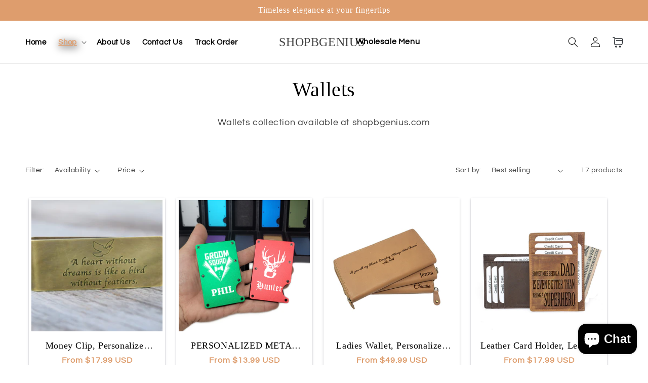

--- FILE ---
content_type: text/html; charset=utf-8
request_url: https://shopbgenius.com/collections/wallets
body_size: 60694
content:
<!doctype html>
<html class="no-js" lang="en">
  <head>
    <!-- Google tag (gtag.js) -->
<script async src="https://www.googletagmanager.com/gtag/js?id=G-1DY4WVEBR6"></script>
<script>
  window.dataLayer = window.dataLayer || [];
  function gtag(){dataLayer.push(arguments);}
  gtag('js', new Date());

  gtag('config', 'G-1DY4WVEBR6');
</script>
    <meta charset="utf-8">
    <meta http-equiv="X-UA-Compatible" content="IE=edge">
    <meta name="viewport" content="width=device-width,initial-scale=1">
    <meta name="theme-color" content="">
    <link rel="canonical" href="https://shopbgenius.com/collections/wallets">
    <link rel="preconnect" href="https://cdn.shopify.com" crossorigin>
    <link rel="preconnect" href="https://fonts.googleapis.com">
<link rel="preconnect" href="https://fonts.gstatic.com" crossorigin>
<link href="https://fonts.googleapis.com/css2?family=Lexend:wght@300;400;500;700;800&display=swap" rel="stylesheet"><link rel="icon" type="image/png" href="//shopbgenius.com/cdn/shop/files/banner_7346eb41-7585-42f7-9ca5.jpg?crop=center&height=32&v=1678823989&width=32"><link rel="preconnect" href="https://fonts.shopifycdn.com" crossorigin><title>
      Personalized Wallets collections, leather, metal, ladies and gentleman wallets
 &ndash; SHOPBGENIUS</title>

    
      <meta name="description" content="Wallets collection available at shopbgenius.com. Ladies and Gentleman Wallets, Leather and Metal Wallets">
    

    

<meta property="og:site_name" content="SHOPBGENIUS">
<meta property="og:url" content="https://shopbgenius.com/collections/wallets">
<meta property="og:title" content="Personalized Wallets collections, leather, metal, ladies and gentleman wallets">
<meta property="og:type" content="website">
<meta property="og:description" content="Wallets collection available at shopbgenius.com. Ladies and Gentleman Wallets, Leather and Metal Wallets"><meta property="og:image" content="http://shopbgenius.com/cdn/shop/files/Logo.png?v=1680153084">
  <meta property="og:image:secure_url" content="https://shopbgenius.com/cdn/shop/files/Logo.png?v=1680153084">
  <meta property="og:image:width" content="184">
  <meta property="og:image:height" content="32"><meta name="twitter:card" content="summary_large_image">
<meta name="twitter:title" content="Personalized Wallets collections, leather, metal, ladies and gentleman wallets">
<meta name="twitter:description" content="Wallets collection available at shopbgenius.com. Ladies and Gentleman Wallets, Leather and Metal Wallets">


    <script src="//shopbgenius.com/cdn/shop/t/19/assets/constants.js?v=165488195745554878101693054585" defer="defer"></script>
    <script src="//shopbgenius.com/cdn/shop/t/19/assets/pubsub.js?v=2921868252632587581693054585" defer="defer"></script>
    <script src="//shopbgenius.com/cdn/shop/t/19/assets/global.js?v=85297797553816670871693054585" defer="defer"></script>
    <script>window.performance && window.performance.mark && window.performance.mark('shopify.content_for_header.start');</script><meta id="shopify-digital-wallet" name="shopify-digital-wallet" content="/72556445983/digital_wallets/dialog">
<meta name="shopify-checkout-api-token" content="ee93b08cb48f328f6fa1c66ac092185a">
<meta id="in-context-paypal-metadata" data-shop-id="72556445983" data-venmo-supported="false" data-environment="production" data-locale="en_US" data-paypal-v4="true" data-currency="USD">
<link rel="alternate" type="application/atom+xml" title="Feed" href="/collections/wallets.atom" />
<link rel="next" href="/collections/wallets?page=2">
<link rel="alternate" type="application/json+oembed" href="https://shopbgenius.com/collections/wallets.oembed">
<script async="async" src="/checkouts/internal/preloads.js?locale=en-US"></script>
<link rel="preconnect" href="https://shop.app" crossorigin="anonymous">
<script async="async" src="https://shop.app/checkouts/internal/preloads.js?locale=en-US&shop_id=72556445983" crossorigin="anonymous"></script>
<script id="apple-pay-shop-capabilities" type="application/json">{"shopId":72556445983,"countryCode":"US","currencyCode":"USD","merchantCapabilities":["supports3DS"],"merchantId":"gid:\/\/shopify\/Shop\/72556445983","merchantName":"SHOPBGENIUS","requiredBillingContactFields":["postalAddress","email"],"requiredShippingContactFields":["postalAddress","email"],"shippingType":"shipping","supportedNetworks":["visa","masterCard","amex","discover","elo","jcb"],"total":{"type":"pending","label":"SHOPBGENIUS","amount":"1.00"},"shopifyPaymentsEnabled":true,"supportsSubscriptions":true}</script>
<script id="shopify-features" type="application/json">{"accessToken":"ee93b08cb48f328f6fa1c66ac092185a","betas":["rich-media-storefront-analytics"],"domain":"shopbgenius.com","predictiveSearch":true,"shopId":72556445983,"locale":"en"}</script>
<script>var Shopify = Shopify || {};
Shopify.shop = "shopbgenius.myshopify.com";
Shopify.locale = "en";
Shopify.currency = {"active":"USD","rate":"1.0"};
Shopify.country = "US";
Shopify.theme = {"name":"Copy of Copy of Working Pro","id":158226481439,"schema_name":"Dawn","schema_version":"8.0.1","theme_store_id":887,"role":"main"};
Shopify.theme.handle = "null";
Shopify.theme.style = {"id":null,"handle":null};
Shopify.cdnHost = "shopbgenius.com/cdn";
Shopify.routes = Shopify.routes || {};
Shopify.routes.root = "/";</script>
<script type="module">!function(o){(o.Shopify=o.Shopify||{}).modules=!0}(window);</script>
<script>!function(o){function n(){var o=[];function n(){o.push(Array.prototype.slice.apply(arguments))}return n.q=o,n}var t=o.Shopify=o.Shopify||{};t.loadFeatures=n(),t.autoloadFeatures=n()}(window);</script>
<script>
  window.ShopifyPay = window.ShopifyPay || {};
  window.ShopifyPay.apiHost = "shop.app\/pay";
  window.ShopifyPay.redirectState = null;
</script>
<script id="shop-js-analytics" type="application/json">{"pageType":"collection"}</script>
<script defer="defer" async type="module" src="//shopbgenius.com/cdn/shopifycloud/shop-js/modules/v2/client.init-shop-cart-sync_BT-GjEfc.en.esm.js"></script>
<script defer="defer" async type="module" src="//shopbgenius.com/cdn/shopifycloud/shop-js/modules/v2/chunk.common_D58fp_Oc.esm.js"></script>
<script defer="defer" async type="module" src="//shopbgenius.com/cdn/shopifycloud/shop-js/modules/v2/chunk.modal_xMitdFEc.esm.js"></script>
<script type="module">
  await import("//shopbgenius.com/cdn/shopifycloud/shop-js/modules/v2/client.init-shop-cart-sync_BT-GjEfc.en.esm.js");
await import("//shopbgenius.com/cdn/shopifycloud/shop-js/modules/v2/chunk.common_D58fp_Oc.esm.js");
await import("//shopbgenius.com/cdn/shopifycloud/shop-js/modules/v2/chunk.modal_xMitdFEc.esm.js");

  window.Shopify.SignInWithShop?.initShopCartSync?.({"fedCMEnabled":true,"windoidEnabled":true});

</script>
<script>
  window.Shopify = window.Shopify || {};
  if (!window.Shopify.featureAssets) window.Shopify.featureAssets = {};
  window.Shopify.featureAssets['shop-js'] = {"shop-cart-sync":["modules/v2/client.shop-cart-sync_DZOKe7Ll.en.esm.js","modules/v2/chunk.common_D58fp_Oc.esm.js","modules/v2/chunk.modal_xMitdFEc.esm.js"],"init-fed-cm":["modules/v2/client.init-fed-cm_B6oLuCjv.en.esm.js","modules/v2/chunk.common_D58fp_Oc.esm.js","modules/v2/chunk.modal_xMitdFEc.esm.js"],"shop-cash-offers":["modules/v2/client.shop-cash-offers_D2sdYoxE.en.esm.js","modules/v2/chunk.common_D58fp_Oc.esm.js","modules/v2/chunk.modal_xMitdFEc.esm.js"],"shop-login-button":["modules/v2/client.shop-login-button_QeVjl5Y3.en.esm.js","modules/v2/chunk.common_D58fp_Oc.esm.js","modules/v2/chunk.modal_xMitdFEc.esm.js"],"pay-button":["modules/v2/client.pay-button_DXTOsIq6.en.esm.js","modules/v2/chunk.common_D58fp_Oc.esm.js","modules/v2/chunk.modal_xMitdFEc.esm.js"],"shop-button":["modules/v2/client.shop-button_DQZHx9pm.en.esm.js","modules/v2/chunk.common_D58fp_Oc.esm.js","modules/v2/chunk.modal_xMitdFEc.esm.js"],"avatar":["modules/v2/client.avatar_BTnouDA3.en.esm.js"],"init-windoid":["modules/v2/client.init-windoid_CR1B-cfM.en.esm.js","modules/v2/chunk.common_D58fp_Oc.esm.js","modules/v2/chunk.modal_xMitdFEc.esm.js"],"init-shop-for-new-customer-accounts":["modules/v2/client.init-shop-for-new-customer-accounts_C_vY_xzh.en.esm.js","modules/v2/client.shop-login-button_QeVjl5Y3.en.esm.js","modules/v2/chunk.common_D58fp_Oc.esm.js","modules/v2/chunk.modal_xMitdFEc.esm.js"],"init-shop-email-lookup-coordinator":["modules/v2/client.init-shop-email-lookup-coordinator_BI7n9ZSv.en.esm.js","modules/v2/chunk.common_D58fp_Oc.esm.js","modules/v2/chunk.modal_xMitdFEc.esm.js"],"init-shop-cart-sync":["modules/v2/client.init-shop-cart-sync_BT-GjEfc.en.esm.js","modules/v2/chunk.common_D58fp_Oc.esm.js","modules/v2/chunk.modal_xMitdFEc.esm.js"],"shop-toast-manager":["modules/v2/client.shop-toast-manager_DiYdP3xc.en.esm.js","modules/v2/chunk.common_D58fp_Oc.esm.js","modules/v2/chunk.modal_xMitdFEc.esm.js"],"init-customer-accounts":["modules/v2/client.init-customer-accounts_D9ZNqS-Q.en.esm.js","modules/v2/client.shop-login-button_QeVjl5Y3.en.esm.js","modules/v2/chunk.common_D58fp_Oc.esm.js","modules/v2/chunk.modal_xMitdFEc.esm.js"],"init-customer-accounts-sign-up":["modules/v2/client.init-customer-accounts-sign-up_iGw4briv.en.esm.js","modules/v2/client.shop-login-button_QeVjl5Y3.en.esm.js","modules/v2/chunk.common_D58fp_Oc.esm.js","modules/v2/chunk.modal_xMitdFEc.esm.js"],"shop-follow-button":["modules/v2/client.shop-follow-button_CqMgW2wH.en.esm.js","modules/v2/chunk.common_D58fp_Oc.esm.js","modules/v2/chunk.modal_xMitdFEc.esm.js"],"checkout-modal":["modules/v2/client.checkout-modal_xHeaAweL.en.esm.js","modules/v2/chunk.common_D58fp_Oc.esm.js","modules/v2/chunk.modal_xMitdFEc.esm.js"],"shop-login":["modules/v2/client.shop-login_D91U-Q7h.en.esm.js","modules/v2/chunk.common_D58fp_Oc.esm.js","modules/v2/chunk.modal_xMitdFEc.esm.js"],"lead-capture":["modules/v2/client.lead-capture_BJmE1dJe.en.esm.js","modules/v2/chunk.common_D58fp_Oc.esm.js","modules/v2/chunk.modal_xMitdFEc.esm.js"],"payment-terms":["modules/v2/client.payment-terms_Ci9AEqFq.en.esm.js","modules/v2/chunk.common_D58fp_Oc.esm.js","modules/v2/chunk.modal_xMitdFEc.esm.js"]};
</script>
<script>(function() {
  var isLoaded = false;
  function asyncLoad() {
    if (isLoaded) return;
    isLoaded = true;
    var urls = ["\/\/cdn.shopify.com\/proxy\/f19a05a5c70d643c200835eb49005e5fcba4ef014498f20f07148dfb29b9262f\/bingshoppingtool-t2app-prod.trafficmanager.net\/uet\/tracking_script?shop=shopbgenius.myshopify.com\u0026sp-cache-control=cHVibGljLCBtYXgtYWdlPTkwMA"];
    for (var i = 0; i < urls.length; i++) {
      var s = document.createElement('script');
      s.type = 'text/javascript';
      s.async = true;
      s.src = urls[i];
      var x = document.getElementsByTagName('script')[0];
      x.parentNode.insertBefore(s, x);
    }
  };
  if(window.attachEvent) {
    window.attachEvent('onload', asyncLoad);
  } else {
    window.addEventListener('load', asyncLoad, false);
  }
})();</script>
<script id="__st">var __st={"a":72556445983,"offset":-18000,"reqid":"2a9697e7-2e80-4c60-87ae-7177071b14f0-1769506661","pageurl":"shopbgenius.com\/collections\/wallets","u":"c3ebb11d514b","p":"collection","rtyp":"collection","rid":443382726943};</script>
<script>window.ShopifyPaypalV4VisibilityTracking = true;</script>
<script id="captcha-bootstrap">!function(){'use strict';const t='contact',e='account',n='new_comment',o=[[t,t],['blogs',n],['comments',n],[t,'customer']],c=[[e,'customer_login'],[e,'guest_login'],[e,'recover_customer_password'],[e,'create_customer']],r=t=>t.map((([t,e])=>`form[action*='/${t}']:not([data-nocaptcha='true']) input[name='form_type'][value='${e}']`)).join(','),a=t=>()=>t?[...document.querySelectorAll(t)].map((t=>t.form)):[];function s(){const t=[...o],e=r(t);return a(e)}const i='password',u='form_key',d=['recaptcha-v3-token','g-recaptcha-response','h-captcha-response',i],f=()=>{try{return window.sessionStorage}catch{return}},m='__shopify_v',_=t=>t.elements[u];function p(t,e,n=!1){try{const o=window.sessionStorage,c=JSON.parse(o.getItem(e)),{data:r}=function(t){const{data:e,action:n}=t;return t[m]||n?{data:e,action:n}:{data:t,action:n}}(c);for(const[e,n]of Object.entries(r))t.elements[e]&&(t.elements[e].value=n);n&&o.removeItem(e)}catch(o){console.error('form repopulation failed',{error:o})}}const l='form_type',E='cptcha';function T(t){t.dataset[E]=!0}const w=window,h=w.document,L='Shopify',v='ce_forms',y='captcha';let A=!1;((t,e)=>{const n=(g='f06e6c50-85a8-45c8-87d0-21a2b65856fe',I='https://cdn.shopify.com/shopifycloud/storefront-forms-hcaptcha/ce_storefront_forms_captcha_hcaptcha.v1.5.2.iife.js',D={infoText:'Protected by hCaptcha',privacyText:'Privacy',termsText:'Terms'},(t,e,n)=>{const o=w[L][v],c=o.bindForm;if(c)return c(t,g,e,D).then(n);var r;o.q.push([[t,g,e,D],n]),r=I,A||(h.body.append(Object.assign(h.createElement('script'),{id:'captcha-provider',async:!0,src:r})),A=!0)});var g,I,D;w[L]=w[L]||{},w[L][v]=w[L][v]||{},w[L][v].q=[],w[L][y]=w[L][y]||{},w[L][y].protect=function(t,e){n(t,void 0,e),T(t)},Object.freeze(w[L][y]),function(t,e,n,w,h,L){const[v,y,A,g]=function(t,e,n){const i=e?o:[],u=t?c:[],d=[...i,...u],f=r(d),m=r(i),_=r(d.filter((([t,e])=>n.includes(e))));return[a(f),a(m),a(_),s()]}(w,h,L),I=t=>{const e=t.target;return e instanceof HTMLFormElement?e:e&&e.form},D=t=>v().includes(t);t.addEventListener('submit',(t=>{const e=I(t);if(!e)return;const n=D(e)&&!e.dataset.hcaptchaBound&&!e.dataset.recaptchaBound,o=_(e),c=g().includes(e)&&(!o||!o.value);(n||c)&&t.preventDefault(),c&&!n&&(function(t){try{if(!f())return;!function(t){const e=f();if(!e)return;const n=_(t);if(!n)return;const o=n.value;o&&e.removeItem(o)}(t);const e=Array.from(Array(32),(()=>Math.random().toString(36)[2])).join('');!function(t,e){_(t)||t.append(Object.assign(document.createElement('input'),{type:'hidden',name:u})),t.elements[u].value=e}(t,e),function(t,e){const n=f();if(!n)return;const o=[...t.querySelectorAll(`input[type='${i}']`)].map((({name:t})=>t)),c=[...d,...o],r={};for(const[a,s]of new FormData(t).entries())c.includes(a)||(r[a]=s);n.setItem(e,JSON.stringify({[m]:1,action:t.action,data:r}))}(t,e)}catch(e){console.error('failed to persist form',e)}}(e),e.submit())}));const S=(t,e)=>{t&&!t.dataset[E]&&(n(t,e.some((e=>e===t))),T(t))};for(const o of['focusin','change'])t.addEventListener(o,(t=>{const e=I(t);D(e)&&S(e,y())}));const B=e.get('form_key'),M=e.get(l),P=B&&M;t.addEventListener('DOMContentLoaded',(()=>{const t=y();if(P)for(const e of t)e.elements[l].value===M&&p(e,B);[...new Set([...A(),...v().filter((t=>'true'===t.dataset.shopifyCaptcha))])].forEach((e=>S(e,t)))}))}(h,new URLSearchParams(w.location.search),n,t,e,['guest_login'])})(!0,!0)}();</script>
<script integrity="sha256-4kQ18oKyAcykRKYeNunJcIwy7WH5gtpwJnB7kiuLZ1E=" data-source-attribution="shopify.loadfeatures" defer="defer" src="//shopbgenius.com/cdn/shopifycloud/storefront/assets/storefront/load_feature-a0a9edcb.js" crossorigin="anonymous"></script>
<script crossorigin="anonymous" defer="defer" src="//shopbgenius.com/cdn/shopifycloud/storefront/assets/shopify_pay/storefront-65b4c6d7.js?v=20250812"></script>
<script data-source-attribution="shopify.dynamic_checkout.dynamic.init">var Shopify=Shopify||{};Shopify.PaymentButton=Shopify.PaymentButton||{isStorefrontPortableWallets:!0,init:function(){window.Shopify.PaymentButton.init=function(){};var t=document.createElement("script");t.src="https://shopbgenius.com/cdn/shopifycloud/portable-wallets/latest/portable-wallets.en.js",t.type="module",document.head.appendChild(t)}};
</script>
<script data-source-attribution="shopify.dynamic_checkout.buyer_consent">
  function portableWalletsHideBuyerConsent(e){var t=document.getElementById("shopify-buyer-consent"),n=document.getElementById("shopify-subscription-policy-button");t&&n&&(t.classList.add("hidden"),t.setAttribute("aria-hidden","true"),n.removeEventListener("click",e))}function portableWalletsShowBuyerConsent(e){var t=document.getElementById("shopify-buyer-consent"),n=document.getElementById("shopify-subscription-policy-button");t&&n&&(t.classList.remove("hidden"),t.removeAttribute("aria-hidden"),n.addEventListener("click",e))}window.Shopify?.PaymentButton&&(window.Shopify.PaymentButton.hideBuyerConsent=portableWalletsHideBuyerConsent,window.Shopify.PaymentButton.showBuyerConsent=portableWalletsShowBuyerConsent);
</script>
<script data-source-attribution="shopify.dynamic_checkout.cart.bootstrap">document.addEventListener("DOMContentLoaded",(function(){function t(){return document.querySelector("shopify-accelerated-checkout-cart, shopify-accelerated-checkout")}if(t())Shopify.PaymentButton.init();else{new MutationObserver((function(e,n){t()&&(Shopify.PaymentButton.init(),n.disconnect())})).observe(document.body,{childList:!0,subtree:!0})}}));
</script>
<link id="shopify-accelerated-checkout-styles" rel="stylesheet" media="screen" href="https://shopbgenius.com/cdn/shopifycloud/portable-wallets/latest/accelerated-checkout-backwards-compat.css" crossorigin="anonymous">
<style id="shopify-accelerated-checkout-cart">
        #shopify-buyer-consent {
  margin-top: 1em;
  display: inline-block;
  width: 100%;
}

#shopify-buyer-consent.hidden {
  display: none;
}

#shopify-subscription-policy-button {
  background: none;
  border: none;
  padding: 0;
  text-decoration: underline;
  font-size: inherit;
  cursor: pointer;
}

#shopify-subscription-policy-button::before {
  box-shadow: none;
}

      </style>
<script id="sections-script" data-sections="header,footer" defer="defer" src="//shopbgenius.com/cdn/shop/t/19/compiled_assets/scripts.js?v=606"></script>
<script>window.performance && window.performance.mark && window.performance.mark('shopify.content_for_header.end');</script>


    <style data-shopify>
      @font-face {
  font-family: Questrial;
  font-weight: 400;
  font-style: normal;
  font-display: swap;
  src: url("//shopbgenius.com/cdn/fonts/questrial/questrial_n4.66abac5d8209a647b4bf8089b0451928ef144c07.woff2") format("woff2"),
       url("//shopbgenius.com/cdn/fonts/questrial/questrial_n4.e86c53e77682db9bf4b0ee2dd71f214dc16adda4.woff") format("woff");
}

      
      
      
      

      :root {
        --font-body-family: Questrial, sans-serif;
        --font-body-style: normal;
        --font-body-weight: 400;
        --font-body-weight-bold: 700;

        --font-heading-family: Garamond, Baskerville, Caslon, serif;
        --font-heading-style: normal;
        --font-heading-weight: 400;

        --font-body-scale: 1.0;
        --font-heading-scale: 1.0;

        --color-base-text: 0, 0, 0;
        --color-shadow: 0, 0, 0;
        --color-base-background-1: 255, 255, 255;
        --color-base-background-2: 243, 243, 243;
        --color-base-solid-button-labels: 255, 255, 255;
        --color-base-outline-button-labels: 0, 0, 0;
        --color-base-accent-1: 222, 157, 109;
        --color-base-accent-2: 51, 79, 180;
        --payment-terms-background-color: #ffffff;

        --gradient-base-background-1: #ffffff;
        --gradient-base-background-2: #f3f3f3;
        --gradient-base-accent-1: #de9d6d;
        --gradient-base-accent-2: #334fb4;

        --media-padding: px;
        --media-border-opacity: 0.05;
        --media-border-width: 1px;
        --media-radius: 0px;
        --media-shadow-opacity: 0.0;
        --media-shadow-horizontal-offset: 0px;
        --media-shadow-vertical-offset: 4px;
        --media-shadow-blur-radius: 5px;
        --media-shadow-visible: 0;

        --page-width: 140rem;
        --page-width-margin: 0rem;

        --product-card-image-padding: 0.0rem;
        --product-card-corner-radius: 0.0rem;
        --product-card-text-alignment: center;
        --product-card-border-width: 0.0rem;
        --product-card-border-opacity: 0.1;
        --product-card-shadow-opacity: 0.0;
        --product-card-shadow-visible: 0;
        --product-card-shadow-horizontal-offset: 0.0rem;
        --product-card-shadow-vertical-offset: 0.4rem;
        --product-card-shadow-blur-radius: 0.5rem;

        --collection-card-image-padding: 0.0rem;
        --collection-card-corner-radius: 0.0rem;
        --collection-card-text-alignment: center;
        --collection-card-border-width: 0.0rem;
        --collection-card-border-opacity: 0.1;
        --collection-card-shadow-opacity: 0.0;
        --collection-card-shadow-visible: 0;
        --collection-card-shadow-horizontal-offset: 0.0rem;
        --collection-card-shadow-vertical-offset: 0.4rem;
        --collection-card-shadow-blur-radius: 0.5rem;

        --blog-card-image-padding: 0.0rem;
        --blog-card-corner-radius: 0.0rem;
        --blog-card-text-alignment: left;
        --blog-card-border-width: 0.0rem;
        --blog-card-border-opacity: 0.1;
        --blog-card-shadow-opacity: 0.0;
        --blog-card-shadow-visible: 0;
        --blog-card-shadow-horizontal-offset: 0.0rem;
        --blog-card-shadow-vertical-offset: 0.4rem;
        --blog-card-shadow-blur-radius: 0.5rem;

        --badge-corner-radius: 4.0rem;

        --popup-border-width: 1px;
        --popup-border-opacity: 0.1;
        --popup-corner-radius: 0px;
        --popup-shadow-opacity: 0.0;
        --popup-shadow-horizontal-offset: 0px;
        --popup-shadow-vertical-offset: 4px;
        --popup-shadow-blur-radius: 5px;

        --drawer-border-width: 1px;
        --drawer-border-opacity: 0.1;
        --drawer-shadow-opacity: 0.0;
        --drawer-shadow-horizontal-offset: 0px;
        --drawer-shadow-vertical-offset: 4px;
        --drawer-shadow-blur-radius: 5px;

        --spacing-sections-desktop: 0px;
        --spacing-sections-mobile: 0px;

        --grid-desktop-vertical-spacing: 8px;
        --grid-desktop-horizontal-spacing: 8px;
        --grid-mobile-vertical-spacing: 4px;
        --grid-mobile-horizontal-spacing: 4px;

        --text-boxes-border-opacity: 0.1;
        --text-boxes-border-width: 0px;
        --text-boxes-radius: 0px;
        --text-boxes-shadow-opacity: 0.0;
        --text-boxes-shadow-visible: 0;
        --text-boxes-shadow-horizontal-offset: 0px;
        --text-boxes-shadow-vertical-offset: 4px;
        --text-boxes-shadow-blur-radius: 5px;

        --buttons-radius: 0px;
        --buttons-radius-outset: 0px;
        --buttons-border-width: 1px;
        --buttons-border-opacity: 1.0;
        --buttons-shadow-opacity: 0.0;
        --buttons-shadow-visible: 0;
        --buttons-shadow-horizontal-offset: 0px;
        --buttons-shadow-vertical-offset: 4px;
        --buttons-shadow-blur-radius: 5px;
        --buttons-border-offset: 0px;

        --inputs-radius: 0px;
        --inputs-border-width: 1px;
        --inputs-border-opacity: 0.55;
        --inputs-shadow-opacity: 0.0;
        --inputs-shadow-horizontal-offset: 0px;
        --inputs-margin-offset: 0px;
        --inputs-shadow-vertical-offset: 4px;
        --inputs-shadow-blur-radius: 5px;
        --inputs-radius-outset: 0px;

        --variant-pills-radius: 40px;
        --variant-pills-border-width: 1px;
        --variant-pills-border-opacity: 0.55;
        --variant-pills-shadow-opacity: 0.0;
        --variant-pills-shadow-horizontal-offset: 0px;
        --variant-pills-shadow-vertical-offset: 4px;
        --variant-pills-shadow-blur-radius: 5px;
      }

      *,
      *::before,
      *::after {
        box-sizing: inherit;
      }

      html {
        box-sizing: border-box;
        font-size: calc(var(--font-body-scale) * 62.5%);
        height: 100%;
      }

      body {
        display: grid;
        grid-template-rows: auto auto 1fr auto;
        grid-template-columns: 100%;
        min-height: 100%;
        margin: 0;
        font-size: 1.5rem;
        letter-spacing: 0.06rem;
        line-height: calc(1 + 0.8 / var(--font-body-scale));
        font-family: var(--font-body-family);
        font-style: var(--font-body-style);
        font-weight: var(--font-body-weight);
      }

      @media screen and (min-width: 750px) {
        body {
          font-size: 1.6rem;
        }
      }
    </style>

    <link href="//shopbgenius.com/cdn/shop/t/19/assets/base.css?v=161712206765599151281693054585" rel="stylesheet" type="text/css" media="all" />
    <link href="//shopbgenius.com/cdn/shop/t/19/assets/base1.css?v=53653561360191939571693054585" rel="stylesheet" type="text/css" media="all" />
<link rel="preload" as="font" href="//shopbgenius.com/cdn/fonts/questrial/questrial_n4.66abac5d8209a647b4bf8089b0451928ef144c07.woff2" type="font/woff2" crossorigin><link rel="stylesheet" href="//shopbgenius.com/cdn/shop/t/19/assets/component-predictive-search.css?v=85913294783299393391693054585" media="print" onload="this.media='all'"><script>document.documentElement.className = document.documentElement.className.replace('no-js', 'js');
    if (Shopify.designMode) {
      document.documentElement.classList.add('shopify-design-mode');
    }

    </script>

    

  <!-- BEGIN app block: shopify://apps/judge-me-reviews/blocks/judgeme_core/61ccd3b1-a9f2-4160-9fe9-4fec8413e5d8 --><!-- Start of Judge.me Core -->






<link rel="dns-prefetch" href="https://cdnwidget.judge.me">
<link rel="dns-prefetch" href="https://cdn.judge.me">
<link rel="dns-prefetch" href="https://cdn1.judge.me">
<link rel="dns-prefetch" href="https://api.judge.me">

<script data-cfasync='false' class='jdgm-settings-script'>window.jdgmSettings={"pagination":5,"disable_web_reviews":false,"badge_no_review_text":"No reviews","badge_n_reviews_text":"{{ n }} review/reviews","badge_star_color":"#fea518","hide_badge_preview_if_no_reviews":true,"badge_hide_text":false,"enforce_center_preview_badge":false,"widget_title":"Customer Reviews","widget_open_form_text":"Write a review","widget_close_form_text":"Cancel review","widget_refresh_page_text":"Refresh page","widget_summary_text":"Based on {{ number_of_reviews }} review/reviews","widget_no_review_text":"Be the first to write a review","widget_name_field_text":"Display name","widget_verified_name_field_text":"Verified Name (public)","widget_name_placeholder_text":"Display name","widget_required_field_error_text":"This field is required.","widget_email_field_text":"Email address","widget_verified_email_field_text":"Verified Email (private, can not be edited)","widget_email_placeholder_text":"Your email address","widget_email_field_error_text":"Please enter a valid email address.","widget_rating_field_text":"Rating","widget_review_title_field_text":"Review Title","widget_review_title_placeholder_text":"Give your review a title","widget_review_body_field_text":"Review content","widget_review_body_placeholder_text":"Start writing here...","widget_pictures_field_text":"Picture/Video (optional)","widget_submit_review_text":"Submit Review","widget_submit_verified_review_text":"Submit Verified Review","widget_submit_success_msg_with_auto_publish":"Thank you! Please refresh the page in a few moments to see your review. You can remove or edit your review by logging into \u003ca href='https://judge.me/login' target='_blank' rel='nofollow noopener'\u003eJudge.me\u003c/a\u003e","widget_submit_success_msg_no_auto_publish":"Thank you! Your review will be published as soon as it is approved by the shop admin. You can remove or edit your review by logging into \u003ca href='https://judge.me/login' target='_blank' rel='nofollow noopener'\u003eJudge.me\u003c/a\u003e","widget_show_default_reviews_out_of_total_text":"Showing {{ n_reviews_shown }} out of {{ n_reviews }} reviews.","widget_show_all_link_text":"Show all","widget_show_less_link_text":"Show less","widget_author_said_text":"{{ reviewer_name }} said:","widget_days_text":"{{ n }} days ago","widget_weeks_text":"{{ n }} week/weeks ago","widget_months_text":"{{ n }} month/months ago","widget_years_text":"{{ n }} year/years ago","widget_yesterday_text":"Yesterday","widget_today_text":"Today","widget_replied_text":"\u003e\u003e {{ shop_name }} replied:","widget_read_more_text":"Read more","widget_reviewer_name_as_initial":"","widget_rating_filter_color":"#fbcd0a","widget_rating_filter_see_all_text":"See all reviews","widget_sorting_most_recent_text":"Most Recent","widget_sorting_highest_rating_text":"Highest Rating","widget_sorting_lowest_rating_text":"Lowest Rating","widget_sorting_with_pictures_text":"Only Pictures","widget_sorting_most_helpful_text":"Most Helpful","widget_open_question_form_text":"Ask a question","widget_reviews_subtab_text":"Reviews","widget_questions_subtab_text":"Questions","widget_question_label_text":"Question","widget_answer_label_text":"Answer","widget_question_placeholder_text":"Write your question here","widget_submit_question_text":"Submit Question","widget_question_submit_success_text":"Thank you for your question! We will notify you once it gets answered.","widget_star_color":"#fea518","verified_badge_text":"Verified","verified_badge_bg_color":"","verified_badge_text_color":"","verified_badge_placement":"left-of-reviewer-name","widget_review_max_height":"","widget_hide_border":false,"widget_social_share":false,"widget_thumb":false,"widget_review_location_show":false,"widget_location_format":"","all_reviews_include_out_of_store_products":true,"all_reviews_out_of_store_text":"(out of store)","all_reviews_pagination":100,"all_reviews_product_name_prefix_text":"about","enable_review_pictures":true,"enable_question_anwser":false,"widget_theme":"default","review_date_format":"mm/dd/yyyy","default_sort_method":"most-recent","widget_product_reviews_subtab_text":"Product Reviews","widget_shop_reviews_subtab_text":"Shop Reviews","widget_other_products_reviews_text":"Reviews for other products","widget_store_reviews_subtab_text":"Store reviews","widget_no_store_reviews_text":"This store hasn't received any reviews yet","widget_web_restriction_product_reviews_text":"This product hasn't received any reviews yet","widget_no_items_text":"No items found","widget_show_more_text":"Show more","widget_write_a_store_review_text":"Write a Store Review","widget_other_languages_heading":"Reviews in Other Languages","widget_translate_review_text":"Translate review to {{ language }}","widget_translating_review_text":"Translating...","widget_show_original_translation_text":"Show original ({{ language }})","widget_translate_review_failed_text":"Review couldn't be translated.","widget_translate_review_retry_text":"Retry","widget_translate_review_try_again_later_text":"Try again later","show_product_url_for_grouped_product":false,"widget_sorting_pictures_first_text":"Pictures First","show_pictures_on_all_rev_page_mobile":false,"show_pictures_on_all_rev_page_desktop":false,"floating_tab_hide_mobile_install_preference":false,"floating_tab_button_name":"★ Reviews","floating_tab_title":"Let customers speak for us","floating_tab_button_color":"","floating_tab_button_background_color":"","floating_tab_url":"","floating_tab_url_enabled":false,"floating_tab_tab_style":"text","all_reviews_text_badge_text":"Customers rate us {{ shop.metafields.judgeme.all_reviews_rating | round: 1 }}/5 based on {{ shop.metafields.judgeme.all_reviews_count }} reviews.","all_reviews_text_badge_text_branded_style":"{{ shop.metafields.judgeme.all_reviews_rating | round: 1 }} out of 5 stars based on {{ shop.metafields.judgeme.all_reviews_count }} reviews","is_all_reviews_text_badge_a_link":false,"show_stars_for_all_reviews_text_badge":false,"all_reviews_text_badge_url":"","all_reviews_text_style":"text","all_reviews_text_color_style":"judgeme_brand_color","all_reviews_text_color":"#108474","all_reviews_text_show_jm_brand":true,"featured_carousel_show_header":true,"featured_carousel_title":"Let customers speak for us","testimonials_carousel_title":"Customers are saying","videos_carousel_title":"Real customer stories","cards_carousel_title":"Customers are saying","featured_carousel_count_text":"from {{ n }} reviews","featured_carousel_add_link_to_all_reviews_page":false,"featured_carousel_url":"","featured_carousel_show_images":true,"featured_carousel_autoslide_interval":5,"featured_carousel_arrows_on_the_sides":false,"featured_carousel_height":250,"featured_carousel_width":80,"featured_carousel_image_size":0,"featured_carousel_image_height":250,"featured_carousel_arrow_color":"#eeeeee","verified_count_badge_style":"vintage","verified_count_badge_orientation":"horizontal","verified_count_badge_color_style":"judgeme_brand_color","verified_count_badge_color":"#108474","is_verified_count_badge_a_link":false,"verified_count_badge_url":"","verified_count_badge_show_jm_brand":true,"widget_rating_preset_default":5,"widget_first_sub_tab":"product-reviews","widget_show_histogram":true,"widget_histogram_use_custom_color":false,"widget_pagination_use_custom_color":false,"widget_star_use_custom_color":true,"widget_verified_badge_use_custom_color":false,"widget_write_review_use_custom_color":false,"picture_reminder_submit_button":"Upload Pictures","enable_review_videos":false,"mute_video_by_default":false,"widget_sorting_videos_first_text":"Videos First","widget_review_pending_text":"Pending","featured_carousel_items_for_large_screen":3,"social_share_options_order":"Facebook,Twitter","remove_microdata_snippet":true,"disable_json_ld":false,"enable_json_ld_products":false,"preview_badge_show_question_text":false,"preview_badge_no_question_text":"No questions","preview_badge_n_question_text":"{{ number_of_questions }} question/questions","qa_badge_show_icon":false,"qa_badge_position":"same-row","remove_judgeme_branding":false,"widget_add_search_bar":false,"widget_search_bar_placeholder":"Search","widget_sorting_verified_only_text":"Verified only","featured_carousel_theme":"default","featured_carousel_show_rating":true,"featured_carousel_show_title":true,"featured_carousel_show_body":true,"featured_carousel_show_date":false,"featured_carousel_show_reviewer":true,"featured_carousel_show_product":false,"featured_carousel_header_background_color":"#108474","featured_carousel_header_text_color":"#ffffff","featured_carousel_name_product_separator":"reviewed","featured_carousel_full_star_background":"#108474","featured_carousel_empty_star_background":"#dadada","featured_carousel_vertical_theme_background":"#f9fafb","featured_carousel_verified_badge_enable":false,"featured_carousel_verified_badge_color":"#108474","featured_carousel_border_style":"round","featured_carousel_review_line_length_limit":3,"featured_carousel_more_reviews_button_text":"Read more reviews","featured_carousel_view_product_button_text":"View product","all_reviews_page_load_reviews_on":"scroll","all_reviews_page_load_more_text":"Load More Reviews","disable_fb_tab_reviews":false,"enable_ajax_cdn_cache":false,"widget_advanced_speed_features":5,"widget_public_name_text":"displayed publicly like","default_reviewer_name":"John Smith","default_reviewer_name_has_non_latin":true,"widget_reviewer_anonymous":"Anonymous","medals_widget_title":"Judge.me Review Medals","medals_widget_background_color":"#f9fafb","medals_widget_position":"footer_all_pages","medals_widget_border_color":"#f9fafb","medals_widget_verified_text_position":"left","medals_widget_use_monochromatic_version":false,"medals_widget_elements_color":"#108474","show_reviewer_avatar":true,"widget_invalid_yt_video_url_error_text":"Not a YouTube video URL","widget_max_length_field_error_text":"Please enter no more than {0} characters.","widget_show_country_flag":false,"widget_show_collected_via_shop_app":true,"widget_verified_by_shop_badge_style":"light","widget_verified_by_shop_text":"Verified by Shop","widget_show_photo_gallery":false,"widget_load_with_code_splitting":true,"widget_ugc_install_preference":false,"widget_ugc_title":"Made by us, Shared by you","widget_ugc_subtitle":"Tag us to see your picture featured in our page","widget_ugc_arrows_color":"#ffffff","widget_ugc_primary_button_text":"Buy Now","widget_ugc_primary_button_background_color":"#108474","widget_ugc_primary_button_text_color":"#ffffff","widget_ugc_primary_button_border_width":"0","widget_ugc_primary_button_border_style":"none","widget_ugc_primary_button_border_color":"#108474","widget_ugc_primary_button_border_radius":"25","widget_ugc_secondary_button_text":"Load More","widget_ugc_secondary_button_background_color":"#ffffff","widget_ugc_secondary_button_text_color":"#108474","widget_ugc_secondary_button_border_width":"2","widget_ugc_secondary_button_border_style":"solid","widget_ugc_secondary_button_border_color":"#108474","widget_ugc_secondary_button_border_radius":"25","widget_ugc_reviews_button_text":"View Reviews","widget_ugc_reviews_button_background_color":"#ffffff","widget_ugc_reviews_button_text_color":"#108474","widget_ugc_reviews_button_border_width":"2","widget_ugc_reviews_button_border_style":"solid","widget_ugc_reviews_button_border_color":"#108474","widget_ugc_reviews_button_border_radius":"25","widget_ugc_reviews_button_link_to":"judgeme-reviews-page","widget_ugc_show_post_date":true,"widget_ugc_max_width":"800","widget_rating_metafield_value_type":true,"widget_primary_color":"#de9c6c","widget_enable_secondary_color":false,"widget_secondary_color":"#edf5f5","widget_summary_average_rating_text":"{{ average_rating }} out of 5","widget_media_grid_title":"Customer photos \u0026 videos","widget_media_grid_see_more_text":"See more","widget_round_style":false,"widget_show_product_medals":true,"widget_verified_by_judgeme_text":"Verified by Judge.me","widget_show_store_medals":true,"widget_verified_by_judgeme_text_in_store_medals":"Verified by Judge.me","widget_media_field_exceed_quantity_message":"Sorry, we can only accept {{ max_media }} for one review.","widget_media_field_exceed_limit_message":"{{ file_name }} is too large, please select a {{ media_type }} less than {{ size_limit }}MB.","widget_review_submitted_text":"Review Submitted!","widget_question_submitted_text":"Question Submitted!","widget_close_form_text_question":"Cancel","widget_write_your_answer_here_text":"Write your answer here","widget_enabled_branded_link":true,"widget_show_collected_by_judgeme":false,"widget_reviewer_name_color":"","widget_write_review_text_color":"","widget_write_review_bg_color":"","widget_collected_by_judgeme_text":"collected by Judge.me","widget_pagination_type":"standard","widget_load_more_text":"Load More","widget_load_more_color":"#108474","widget_full_review_text":"Full Review","widget_read_more_reviews_text":"Read More Reviews","widget_read_questions_text":"Read Questions","widget_questions_and_answers_text":"Questions \u0026 Answers","widget_verified_by_text":"Verified by","widget_verified_text":"Verified","widget_number_of_reviews_text":"{{ number_of_reviews }} reviews","widget_back_button_text":"Back","widget_next_button_text":"Next","widget_custom_forms_filter_button":"Filters","custom_forms_style":"vertical","widget_show_review_information":false,"how_reviews_are_collected":"How reviews are collected?","widget_show_review_keywords":false,"widget_gdpr_statement":"How we use your data: We'll only contact you about the review you left, and only if necessary. By submitting your review, you agree to Judge.me's \u003ca href='https://judge.me/terms' target='_blank' rel='nofollow noopener'\u003eterms\u003c/a\u003e, \u003ca href='https://judge.me/privacy' target='_blank' rel='nofollow noopener'\u003eprivacy\u003c/a\u003e and \u003ca href='https://judge.me/content-policy' target='_blank' rel='nofollow noopener'\u003econtent\u003c/a\u003e policies.","widget_multilingual_sorting_enabled":false,"widget_translate_review_content_enabled":false,"widget_translate_review_content_method":"manual","popup_widget_review_selection":"automatically_with_pictures","popup_widget_round_border_style":true,"popup_widget_show_title":true,"popup_widget_show_body":true,"popup_widget_show_reviewer":false,"popup_widget_show_product":true,"popup_widget_show_pictures":true,"popup_widget_use_review_picture":true,"popup_widget_show_on_home_page":true,"popup_widget_show_on_product_page":true,"popup_widget_show_on_collection_page":true,"popup_widget_show_on_cart_page":true,"popup_widget_position":"bottom_left","popup_widget_first_review_delay":5,"popup_widget_duration":5,"popup_widget_interval":5,"popup_widget_review_count":5,"popup_widget_hide_on_mobile":true,"review_snippet_widget_round_border_style":true,"review_snippet_widget_card_color":"#FFFFFF","review_snippet_widget_slider_arrows_background_color":"#FFFFFF","review_snippet_widget_slider_arrows_color":"#000000","review_snippet_widget_star_color":"#108474","show_product_variant":false,"all_reviews_product_variant_label_text":"Variant: ","widget_show_verified_branding":false,"widget_ai_summary_title":"Customers say","widget_ai_summary_disclaimer":"AI-powered review summary based on recent customer reviews","widget_show_ai_summary":false,"widget_show_ai_summary_bg":false,"widget_show_review_title_input":true,"redirect_reviewers_invited_via_email":"review_widget","request_store_review_after_product_review":false,"request_review_other_products_in_order":false,"review_form_color_scheme":"default","review_form_corner_style":"square","review_form_star_color":{},"review_form_text_color":"#333333","review_form_background_color":"#ffffff","review_form_field_background_color":"#fafafa","review_form_button_color":{},"review_form_button_text_color":"#ffffff","review_form_modal_overlay_color":"#000000","review_content_screen_title_text":"How would you rate this product?","review_content_introduction_text":"We would love it if you would share a bit about your experience.","store_review_form_title_text":"How would you rate this store?","store_review_form_introduction_text":"We would love it if you would share a bit about your experience.","show_review_guidance_text":true,"one_star_review_guidance_text":"Poor","five_star_review_guidance_text":"Great","customer_information_screen_title_text":"About you","customer_information_introduction_text":"Please tell us more about you.","custom_questions_screen_title_text":"Your experience in more detail","custom_questions_introduction_text":"Here are a few questions to help us understand more about your experience.","review_submitted_screen_title_text":"Thanks for your review!","review_submitted_screen_thank_you_text":"We are processing it and it will appear on the store soon.","review_submitted_screen_email_verification_text":"Please confirm your email by clicking the link we just sent you. This helps us keep reviews authentic.","review_submitted_request_store_review_text":"Would you like to share your experience of shopping with us?","review_submitted_review_other_products_text":"Would you like to review these products?","store_review_screen_title_text":"Would you like to share your experience of shopping with us?","store_review_introduction_text":"We value your feedback and use it to improve. Please share any thoughts or suggestions you have.","reviewer_media_screen_title_picture_text":"Share a picture","reviewer_media_introduction_picture_text":"Upload a photo to support your review.","reviewer_media_screen_title_video_text":"Share a video","reviewer_media_introduction_video_text":"Upload a video to support your review.","reviewer_media_screen_title_picture_or_video_text":"Share a picture or video","reviewer_media_introduction_picture_or_video_text":"Upload a photo or video to support your review.","reviewer_media_youtube_url_text":"Paste your Youtube URL here","advanced_settings_next_step_button_text":"Next","advanced_settings_close_review_button_text":"Close","modal_write_review_flow":false,"write_review_flow_required_text":"Required","write_review_flow_privacy_message_text":"We respect your privacy.","write_review_flow_anonymous_text":"Post review as anonymous","write_review_flow_visibility_text":"This won't be visible to other customers.","write_review_flow_multiple_selection_help_text":"Select as many as you like","write_review_flow_single_selection_help_text":"Select one option","write_review_flow_required_field_error_text":"This field is required","write_review_flow_invalid_email_error_text":"Please enter a valid email address","write_review_flow_max_length_error_text":"Max. {{ max_length }} characters.","write_review_flow_media_upload_text":"\u003cb\u003eClick to upload\u003c/b\u003e or drag and drop","write_review_flow_gdpr_statement":"We'll only contact you about your review if necessary. By submitting your review, you agree to our \u003ca href='https://judge.me/terms' target='_blank' rel='nofollow noopener'\u003eterms and conditions\u003c/a\u003e and \u003ca href='https://judge.me/privacy' target='_blank' rel='nofollow noopener'\u003eprivacy policy\u003c/a\u003e.","rating_only_reviews_enabled":false,"show_negative_reviews_help_screen":false,"new_review_flow_help_screen_rating_threshold":3,"negative_review_resolution_screen_title_text":"Tell us more","negative_review_resolution_text":"Your experience matters to us. If there were issues with your purchase, we're here to help. Feel free to reach out to us, we'd love the opportunity to make things right.","negative_review_resolution_button_text":"Contact us","negative_review_resolution_proceed_with_review_text":"Leave a review","negative_review_resolution_subject":"Issue with purchase from {{ shop_name }}.{{ order_name }}","preview_badge_collection_page_install_status":false,"widget_review_custom_css":"","preview_badge_custom_css":"","preview_badge_stars_count":"5-stars","featured_carousel_custom_css":"","floating_tab_custom_css":"","all_reviews_widget_custom_css":"","medals_widget_custom_css":"","verified_badge_custom_css":"","all_reviews_text_custom_css":"","transparency_badges_collected_via_store_invite":false,"transparency_badges_from_another_provider":false,"transparency_badges_collected_from_store_visitor":false,"transparency_badges_collected_by_verified_review_provider":false,"transparency_badges_earned_reward":false,"transparency_badges_collected_via_store_invite_text":"Review collected via store invitation","transparency_badges_from_another_provider_text":"Review collected from another provider","transparency_badges_collected_from_store_visitor_text":"Review collected from a store visitor","transparency_badges_written_in_google_text":"Review written in Google","transparency_badges_written_in_etsy_text":"Review written in Etsy","transparency_badges_written_in_shop_app_text":"Review written in Shop App","transparency_badges_earned_reward_text":"Review earned a reward for future purchase","product_review_widget_per_page":10,"widget_store_review_label_text":"Review about the store","checkout_comment_extension_title_on_product_page":"Customer Comments","checkout_comment_extension_num_latest_comment_show":5,"checkout_comment_extension_format":"name_and_timestamp","checkout_comment_customer_name":"last_initial","checkout_comment_comment_notification":true,"preview_badge_collection_page_install_preference":true,"preview_badge_home_page_install_preference":false,"preview_badge_product_page_install_preference":true,"review_widget_install_preference":"","review_carousel_install_preference":false,"floating_reviews_tab_install_preference":"none","verified_reviews_count_badge_install_preference":false,"all_reviews_text_install_preference":false,"review_widget_best_location":true,"judgeme_medals_install_preference":false,"review_widget_revamp_enabled":false,"review_widget_qna_enabled":false,"review_widget_header_theme":"minimal","review_widget_widget_title_enabled":true,"review_widget_header_text_size":"medium","review_widget_header_text_weight":"regular","review_widget_average_rating_style":"compact","review_widget_bar_chart_enabled":true,"review_widget_bar_chart_type":"numbers","review_widget_bar_chart_style":"standard","review_widget_expanded_media_gallery_enabled":false,"review_widget_reviews_section_theme":"standard","review_widget_image_style":"thumbnails","review_widget_review_image_ratio":"square","review_widget_stars_size":"medium","review_widget_verified_badge":"standard_text","review_widget_review_title_text_size":"medium","review_widget_review_text_size":"medium","review_widget_review_text_length":"medium","review_widget_number_of_columns_desktop":3,"review_widget_carousel_transition_speed":5,"review_widget_custom_questions_answers_display":"always","review_widget_button_text_color":"#FFFFFF","review_widget_text_color":"#000000","review_widget_lighter_text_color":"#7B7B7B","review_widget_corner_styling":"soft","review_widget_review_word_singular":"review","review_widget_review_word_plural":"reviews","review_widget_voting_label":"Helpful?","review_widget_shop_reply_label":"Reply from {{ shop_name }}:","review_widget_filters_title":"Filters","qna_widget_question_word_singular":"Question","qna_widget_question_word_plural":"Questions","qna_widget_answer_reply_label":"Answer from {{ answerer_name }}:","qna_content_screen_title_text":"Ask a question about this product","qna_widget_question_required_field_error_text":"Please enter your question.","qna_widget_flow_gdpr_statement":"We'll only contact you about your question if necessary. By submitting your question, you agree to our \u003ca href='https://judge.me/terms' target='_blank' rel='nofollow noopener'\u003eterms and conditions\u003c/a\u003e and \u003ca href='https://judge.me/privacy' target='_blank' rel='nofollow noopener'\u003eprivacy policy\u003c/a\u003e.","qna_widget_question_submitted_text":"Thanks for your question!","qna_widget_close_form_text_question":"Close","qna_widget_question_submit_success_text":"We’ll notify you by email when your question is answered.","all_reviews_widget_v2025_enabled":false,"all_reviews_widget_v2025_header_theme":"default","all_reviews_widget_v2025_widget_title_enabled":true,"all_reviews_widget_v2025_header_text_size":"medium","all_reviews_widget_v2025_header_text_weight":"regular","all_reviews_widget_v2025_average_rating_style":"compact","all_reviews_widget_v2025_bar_chart_enabled":true,"all_reviews_widget_v2025_bar_chart_type":"numbers","all_reviews_widget_v2025_bar_chart_style":"standard","all_reviews_widget_v2025_expanded_media_gallery_enabled":false,"all_reviews_widget_v2025_show_store_medals":true,"all_reviews_widget_v2025_show_photo_gallery":true,"all_reviews_widget_v2025_show_review_keywords":false,"all_reviews_widget_v2025_show_ai_summary":false,"all_reviews_widget_v2025_show_ai_summary_bg":false,"all_reviews_widget_v2025_add_search_bar":false,"all_reviews_widget_v2025_default_sort_method":"most-recent","all_reviews_widget_v2025_reviews_per_page":10,"all_reviews_widget_v2025_reviews_section_theme":"default","all_reviews_widget_v2025_image_style":"thumbnails","all_reviews_widget_v2025_review_image_ratio":"square","all_reviews_widget_v2025_stars_size":"medium","all_reviews_widget_v2025_verified_badge":"bold_badge","all_reviews_widget_v2025_review_title_text_size":"medium","all_reviews_widget_v2025_review_text_size":"medium","all_reviews_widget_v2025_review_text_length":"medium","all_reviews_widget_v2025_number_of_columns_desktop":3,"all_reviews_widget_v2025_carousel_transition_speed":5,"all_reviews_widget_v2025_custom_questions_answers_display":"always","all_reviews_widget_v2025_show_product_variant":false,"all_reviews_widget_v2025_show_reviewer_avatar":true,"all_reviews_widget_v2025_reviewer_name_as_initial":"","all_reviews_widget_v2025_review_location_show":false,"all_reviews_widget_v2025_location_format":"","all_reviews_widget_v2025_show_country_flag":false,"all_reviews_widget_v2025_verified_by_shop_badge_style":"light","all_reviews_widget_v2025_social_share":false,"all_reviews_widget_v2025_social_share_options_order":"Facebook,Twitter,LinkedIn,Pinterest","all_reviews_widget_v2025_pagination_type":"standard","all_reviews_widget_v2025_button_text_color":"#FFFFFF","all_reviews_widget_v2025_text_color":"#000000","all_reviews_widget_v2025_lighter_text_color":"#7B7B7B","all_reviews_widget_v2025_corner_styling":"soft","all_reviews_widget_v2025_title":"Customer reviews","all_reviews_widget_v2025_ai_summary_title":"Customers say about this store","all_reviews_widget_v2025_no_review_text":"Be the first to write a review","platform":"shopify","branding_url":"https://app.judge.me/reviews","branding_text":"Powered by Judge.me","locale":"en","reply_name":"SHOPBGENIUS","widget_version":"3.0","footer":true,"autopublish":true,"review_dates":true,"enable_custom_form":false,"shop_locale":"en","enable_multi_locales_translations":false,"show_review_title_input":true,"review_verification_email_status":"always","can_be_branded":false,"reply_name_text":"SHOPBGENIUS"};</script> <style class='jdgm-settings-style'>.jdgm-xx{left:0}:root{--jdgm-primary-color: #de9c6c;--jdgm-secondary-color: rgba(222,156,108,0.1);--jdgm-star-color: #fea518;--jdgm-write-review-text-color: white;--jdgm-write-review-bg-color: #de9c6c;--jdgm-paginate-color: #de9c6c;--jdgm-border-radius: 0;--jdgm-reviewer-name-color: #de9c6c}.jdgm-histogram__bar-content{background-color:#de9c6c}.jdgm-rev[data-verified-buyer=true] .jdgm-rev__icon.jdgm-rev__icon:after,.jdgm-rev__buyer-badge.jdgm-rev__buyer-badge{color:white;background-color:#de9c6c}.jdgm-review-widget--small .jdgm-gallery.jdgm-gallery .jdgm-gallery__thumbnail-link:nth-child(8) .jdgm-gallery__thumbnail-wrapper.jdgm-gallery__thumbnail-wrapper:before{content:"See more"}@media only screen and (min-width: 768px){.jdgm-gallery.jdgm-gallery .jdgm-gallery__thumbnail-link:nth-child(8) .jdgm-gallery__thumbnail-wrapper.jdgm-gallery__thumbnail-wrapper:before{content:"See more"}}.jdgm-preview-badge .jdgm-star.jdgm-star{color:#fea518}.jdgm-prev-badge[data-average-rating='0.00']{display:none !important}.jdgm-author-all-initials{display:none !important}.jdgm-author-last-initial{display:none !important}.jdgm-rev-widg__title{visibility:hidden}.jdgm-rev-widg__summary-text{visibility:hidden}.jdgm-prev-badge__text{visibility:hidden}.jdgm-rev__prod-link-prefix:before{content:'about'}.jdgm-rev__variant-label:before{content:'Variant: '}.jdgm-rev__out-of-store-text:before{content:'(out of store)'}@media only screen and (min-width: 768px){.jdgm-rev__pics .jdgm-rev_all-rev-page-picture-separator,.jdgm-rev__pics .jdgm-rev__product-picture{display:none}}@media only screen and (max-width: 768px){.jdgm-rev__pics .jdgm-rev_all-rev-page-picture-separator,.jdgm-rev__pics .jdgm-rev__product-picture{display:none}}.jdgm-preview-badge[data-template="index"]{display:none !important}.jdgm-verified-count-badget[data-from-snippet="true"]{display:none !important}.jdgm-carousel-wrapper[data-from-snippet="true"]{display:none !important}.jdgm-all-reviews-text[data-from-snippet="true"]{display:none !important}.jdgm-medals-section[data-from-snippet="true"]{display:none !important}.jdgm-ugc-media-wrapper[data-from-snippet="true"]{display:none !important}.jdgm-rev__transparency-badge[data-badge-type="review_collected_via_store_invitation"]{display:none !important}.jdgm-rev__transparency-badge[data-badge-type="review_collected_from_another_provider"]{display:none !important}.jdgm-rev__transparency-badge[data-badge-type="review_collected_from_store_visitor"]{display:none !important}.jdgm-rev__transparency-badge[data-badge-type="review_written_in_etsy"]{display:none !important}.jdgm-rev__transparency-badge[data-badge-type="review_written_in_google_business"]{display:none !important}.jdgm-rev__transparency-badge[data-badge-type="review_written_in_shop_app"]{display:none !important}.jdgm-rev__transparency-badge[data-badge-type="review_earned_for_future_purchase"]{display:none !important}.jdgm-review-snippet-widget .jdgm-rev-snippet-widget__cards-container .jdgm-rev-snippet-card{border-radius:8px;background:#fff}.jdgm-review-snippet-widget .jdgm-rev-snippet-widget__cards-container .jdgm-rev-snippet-card__rev-rating .jdgm-star{color:#108474}.jdgm-review-snippet-widget .jdgm-rev-snippet-widget__prev-btn,.jdgm-review-snippet-widget .jdgm-rev-snippet-widget__next-btn{border-radius:50%;background:#fff}.jdgm-review-snippet-widget .jdgm-rev-snippet-widget__prev-btn>svg,.jdgm-review-snippet-widget .jdgm-rev-snippet-widget__next-btn>svg{fill:#000}.jdgm-full-rev-modal.rev-snippet-widget .jm-mfp-container .jm-mfp-content,.jdgm-full-rev-modal.rev-snippet-widget .jm-mfp-container .jdgm-full-rev__icon,.jdgm-full-rev-modal.rev-snippet-widget .jm-mfp-container .jdgm-full-rev__pic-img,.jdgm-full-rev-modal.rev-snippet-widget .jm-mfp-container .jdgm-full-rev__reply{border-radius:8px}.jdgm-full-rev-modal.rev-snippet-widget .jm-mfp-container .jdgm-full-rev[data-verified-buyer="true"] .jdgm-full-rev__icon::after{border-radius:8px}.jdgm-full-rev-modal.rev-snippet-widget .jm-mfp-container .jdgm-full-rev .jdgm-rev__buyer-badge{border-radius:calc( 8px / 2 )}.jdgm-full-rev-modal.rev-snippet-widget .jm-mfp-container .jdgm-full-rev .jdgm-full-rev__replier::before{content:'SHOPBGENIUS'}.jdgm-full-rev-modal.rev-snippet-widget .jm-mfp-container .jdgm-full-rev .jdgm-full-rev__product-button{border-radius:calc( 8px * 6 )}
</style> <style class='jdgm-settings-style'></style>

  
  
  
  <style class='jdgm-miracle-styles'>
  @-webkit-keyframes jdgm-spin{0%{-webkit-transform:rotate(0deg);-ms-transform:rotate(0deg);transform:rotate(0deg)}100%{-webkit-transform:rotate(359deg);-ms-transform:rotate(359deg);transform:rotate(359deg)}}@keyframes jdgm-spin{0%{-webkit-transform:rotate(0deg);-ms-transform:rotate(0deg);transform:rotate(0deg)}100%{-webkit-transform:rotate(359deg);-ms-transform:rotate(359deg);transform:rotate(359deg)}}@font-face{font-family:'JudgemeStar';src:url("[data-uri]") format("woff");font-weight:normal;font-style:normal}.jdgm-star{font-family:'JudgemeStar';display:inline !important;text-decoration:none !important;padding:0 4px 0 0 !important;margin:0 !important;font-weight:bold;opacity:1;-webkit-font-smoothing:antialiased;-moz-osx-font-smoothing:grayscale}.jdgm-star:hover{opacity:1}.jdgm-star:last-of-type{padding:0 !important}.jdgm-star.jdgm--on:before{content:"\e000"}.jdgm-star.jdgm--off:before{content:"\e001"}.jdgm-star.jdgm--half:before{content:"\e002"}.jdgm-widget *{margin:0;line-height:1.4;-webkit-box-sizing:border-box;-moz-box-sizing:border-box;box-sizing:border-box;-webkit-overflow-scrolling:touch}.jdgm-hidden{display:none !important;visibility:hidden !important}.jdgm-temp-hidden{display:none}.jdgm-spinner{width:40px;height:40px;margin:auto;border-radius:50%;border-top:2px solid #eee;border-right:2px solid #eee;border-bottom:2px solid #eee;border-left:2px solid #ccc;-webkit-animation:jdgm-spin 0.8s infinite linear;animation:jdgm-spin 0.8s infinite linear}.jdgm-prev-badge{display:block !important}

</style>


  
  
   


<script data-cfasync='false' class='jdgm-script'>
!function(e){window.jdgm=window.jdgm||{},jdgm.CDN_HOST="https://cdnwidget.judge.me/",jdgm.CDN_HOST_ALT="https://cdn2.judge.me/cdn/widget_frontend/",jdgm.API_HOST="https://api.judge.me/",jdgm.CDN_BASE_URL="https://cdn.shopify.com/extensions/019beb2a-7cf9-7238-9765-11a892117c03/judgeme-extensions-316/assets/",
jdgm.docReady=function(d){(e.attachEvent?"complete"===e.readyState:"loading"!==e.readyState)?
setTimeout(d,0):e.addEventListener("DOMContentLoaded",d)},jdgm.loadCSS=function(d,t,o,a){
!o&&jdgm.loadCSS.requestedUrls.indexOf(d)>=0||(jdgm.loadCSS.requestedUrls.push(d),
(a=e.createElement("link")).rel="stylesheet",a.class="jdgm-stylesheet",a.media="nope!",
a.href=d,a.onload=function(){this.media="all",t&&setTimeout(t)},e.body.appendChild(a))},
jdgm.loadCSS.requestedUrls=[],jdgm.loadJS=function(e,d){var t=new XMLHttpRequest;
t.onreadystatechange=function(){4===t.readyState&&(Function(t.response)(),d&&d(t.response))},
t.open("GET",e),t.onerror=function(){if(e.indexOf(jdgm.CDN_HOST)===0&&jdgm.CDN_HOST_ALT!==jdgm.CDN_HOST){var f=e.replace(jdgm.CDN_HOST,jdgm.CDN_HOST_ALT);jdgm.loadJS(f,d)}},t.send()},jdgm.docReady((function(){(window.jdgmLoadCSS||e.querySelectorAll(
".jdgm-widget, .jdgm-all-reviews-page").length>0)&&(jdgmSettings.widget_load_with_code_splitting?
parseFloat(jdgmSettings.widget_version)>=3?jdgm.loadCSS(jdgm.CDN_HOST+"widget_v3/base.css"):
jdgm.loadCSS(jdgm.CDN_HOST+"widget/base.css"):jdgm.loadCSS(jdgm.CDN_HOST+"shopify_v2.css"),
jdgm.loadJS(jdgm.CDN_HOST+"loa"+"der.js"))}))}(document);
</script>
<noscript><link rel="stylesheet" type="text/css" media="all" href="https://cdnwidget.judge.me/shopify_v2.css"></noscript>

<!-- BEGIN app snippet: theme_fix_tags --><script>
  (function() {
    var jdgmThemeFixes = null;
    if (!jdgmThemeFixes) return;
    var thisThemeFix = jdgmThemeFixes[Shopify.theme.id];
    if (!thisThemeFix) return;

    if (thisThemeFix.html) {
      document.addEventListener("DOMContentLoaded", function() {
        var htmlDiv = document.createElement('div');
        htmlDiv.classList.add('jdgm-theme-fix-html');
        htmlDiv.innerHTML = thisThemeFix.html;
        document.body.append(htmlDiv);
      });
    };

    if (thisThemeFix.css) {
      var styleTag = document.createElement('style');
      styleTag.classList.add('jdgm-theme-fix-style');
      styleTag.innerHTML = thisThemeFix.css;
      document.head.append(styleTag);
    };

    if (thisThemeFix.js) {
      var scriptTag = document.createElement('script');
      scriptTag.classList.add('jdgm-theme-fix-script');
      scriptTag.innerHTML = thisThemeFix.js;
      document.head.append(scriptTag);
    };
  })();
</script>
<!-- END app snippet -->
<!-- End of Judge.me Core -->



<!-- END app block --><script src="https://cdn.shopify.com/extensions/019b92df-1966-750c-943d-a8ced4b05ac2/option-cli3-369/assets/gpomain.js" type="text/javascript" defer="defer"></script>
<script src="https://cdn.shopify.com/extensions/e8878072-2f6b-4e89-8082-94b04320908d/inbox-1254/assets/inbox-chat-loader.js" type="text/javascript" defer="defer"></script>
<script src="https://cdn.shopify.com/extensions/019beb2a-7cf9-7238-9765-11a892117c03/judgeme-extensions-316/assets/loader.js" type="text/javascript" defer="defer"></script>
<link href="https://monorail-edge.shopifysvc.com" rel="dns-prefetch">
<script>(function(){if ("sendBeacon" in navigator && "performance" in window) {try {var session_token_from_headers = performance.getEntriesByType('navigation')[0].serverTiming.find(x => x.name == '_s').description;} catch {var session_token_from_headers = undefined;}var session_cookie_matches = document.cookie.match(/_shopify_s=([^;]*)/);var session_token_from_cookie = session_cookie_matches && session_cookie_matches.length === 2 ? session_cookie_matches[1] : "";var session_token = session_token_from_headers || session_token_from_cookie || "";function handle_abandonment_event(e) {var entries = performance.getEntries().filter(function(entry) {return /monorail-edge.shopifysvc.com/.test(entry.name);});if (!window.abandonment_tracked && entries.length === 0) {window.abandonment_tracked = true;var currentMs = Date.now();var navigation_start = performance.timing.navigationStart;var payload = {shop_id: 72556445983,url: window.location.href,navigation_start,duration: currentMs - navigation_start,session_token,page_type: "collection"};window.navigator.sendBeacon("https://monorail-edge.shopifysvc.com/v1/produce", JSON.stringify({schema_id: "online_store_buyer_site_abandonment/1.1",payload: payload,metadata: {event_created_at_ms: currentMs,event_sent_at_ms: currentMs}}));}}window.addEventListener('pagehide', handle_abandonment_event);}}());</script>
<script id="web-pixels-manager-setup">(function e(e,d,r,n,o){if(void 0===o&&(o={}),!Boolean(null===(a=null===(i=window.Shopify)||void 0===i?void 0:i.analytics)||void 0===a?void 0:a.replayQueue)){var i,a;window.Shopify=window.Shopify||{};var t=window.Shopify;t.analytics=t.analytics||{};var s=t.analytics;s.replayQueue=[],s.publish=function(e,d,r){return s.replayQueue.push([e,d,r]),!0};try{self.performance.mark("wpm:start")}catch(e){}var l=function(){var e={modern:/Edge?\/(1{2}[4-9]|1[2-9]\d|[2-9]\d{2}|\d{4,})\.\d+(\.\d+|)|Firefox\/(1{2}[4-9]|1[2-9]\d|[2-9]\d{2}|\d{4,})\.\d+(\.\d+|)|Chrom(ium|e)\/(9{2}|\d{3,})\.\d+(\.\d+|)|(Maci|X1{2}).+ Version\/(15\.\d+|(1[6-9]|[2-9]\d|\d{3,})\.\d+)([,.]\d+|)( \(\w+\)|)( Mobile\/\w+|) Safari\/|Chrome.+OPR\/(9{2}|\d{3,})\.\d+\.\d+|(CPU[ +]OS|iPhone[ +]OS|CPU[ +]iPhone|CPU IPhone OS|CPU iPad OS)[ +]+(15[._]\d+|(1[6-9]|[2-9]\d|\d{3,})[._]\d+)([._]\d+|)|Android:?[ /-](13[3-9]|1[4-9]\d|[2-9]\d{2}|\d{4,})(\.\d+|)(\.\d+|)|Android.+Firefox\/(13[5-9]|1[4-9]\d|[2-9]\d{2}|\d{4,})\.\d+(\.\d+|)|Android.+Chrom(ium|e)\/(13[3-9]|1[4-9]\d|[2-9]\d{2}|\d{4,})\.\d+(\.\d+|)|SamsungBrowser\/([2-9]\d|\d{3,})\.\d+/,legacy:/Edge?\/(1[6-9]|[2-9]\d|\d{3,})\.\d+(\.\d+|)|Firefox\/(5[4-9]|[6-9]\d|\d{3,})\.\d+(\.\d+|)|Chrom(ium|e)\/(5[1-9]|[6-9]\d|\d{3,})\.\d+(\.\d+|)([\d.]+$|.*Safari\/(?![\d.]+ Edge\/[\d.]+$))|(Maci|X1{2}).+ Version\/(10\.\d+|(1[1-9]|[2-9]\d|\d{3,})\.\d+)([,.]\d+|)( \(\w+\)|)( Mobile\/\w+|) Safari\/|Chrome.+OPR\/(3[89]|[4-9]\d|\d{3,})\.\d+\.\d+|(CPU[ +]OS|iPhone[ +]OS|CPU[ +]iPhone|CPU IPhone OS|CPU iPad OS)[ +]+(10[._]\d+|(1[1-9]|[2-9]\d|\d{3,})[._]\d+)([._]\d+|)|Android:?[ /-](13[3-9]|1[4-9]\d|[2-9]\d{2}|\d{4,})(\.\d+|)(\.\d+|)|Mobile Safari.+OPR\/([89]\d|\d{3,})\.\d+\.\d+|Android.+Firefox\/(13[5-9]|1[4-9]\d|[2-9]\d{2}|\d{4,})\.\d+(\.\d+|)|Android.+Chrom(ium|e)\/(13[3-9]|1[4-9]\d|[2-9]\d{2}|\d{4,})\.\d+(\.\d+|)|Android.+(UC? ?Browser|UCWEB|U3)[ /]?(15\.([5-9]|\d{2,})|(1[6-9]|[2-9]\d|\d{3,})\.\d+)\.\d+|SamsungBrowser\/(5\.\d+|([6-9]|\d{2,})\.\d+)|Android.+MQ{2}Browser\/(14(\.(9|\d{2,})|)|(1[5-9]|[2-9]\d|\d{3,})(\.\d+|))(\.\d+|)|K[Aa][Ii]OS\/(3\.\d+|([4-9]|\d{2,})\.\d+)(\.\d+|)/},d=e.modern,r=e.legacy,n=navigator.userAgent;return n.match(d)?"modern":n.match(r)?"legacy":"unknown"}(),u="modern"===l?"modern":"legacy",c=(null!=n?n:{modern:"",legacy:""})[u],f=function(e){return[e.baseUrl,"/wpm","/b",e.hashVersion,"modern"===e.buildTarget?"m":"l",".js"].join("")}({baseUrl:d,hashVersion:r,buildTarget:u}),m=function(e){var d=e.version,r=e.bundleTarget,n=e.surface,o=e.pageUrl,i=e.monorailEndpoint;return{emit:function(e){var a=e.status,t=e.errorMsg,s=(new Date).getTime(),l=JSON.stringify({metadata:{event_sent_at_ms:s},events:[{schema_id:"web_pixels_manager_load/3.1",payload:{version:d,bundle_target:r,page_url:o,status:a,surface:n,error_msg:t},metadata:{event_created_at_ms:s}}]});if(!i)return console&&console.warn&&console.warn("[Web Pixels Manager] No Monorail endpoint provided, skipping logging."),!1;try{return self.navigator.sendBeacon.bind(self.navigator)(i,l)}catch(e){}var u=new XMLHttpRequest;try{return u.open("POST",i,!0),u.setRequestHeader("Content-Type","text/plain"),u.send(l),!0}catch(e){return console&&console.warn&&console.warn("[Web Pixels Manager] Got an unhandled error while logging to Monorail."),!1}}}}({version:r,bundleTarget:l,surface:e.surface,pageUrl:self.location.href,monorailEndpoint:e.monorailEndpoint});try{o.browserTarget=l,function(e){var d=e.src,r=e.async,n=void 0===r||r,o=e.onload,i=e.onerror,a=e.sri,t=e.scriptDataAttributes,s=void 0===t?{}:t,l=document.createElement("script"),u=document.querySelector("head"),c=document.querySelector("body");if(l.async=n,l.src=d,a&&(l.integrity=a,l.crossOrigin="anonymous"),s)for(var f in s)if(Object.prototype.hasOwnProperty.call(s,f))try{l.dataset[f]=s[f]}catch(e){}if(o&&l.addEventListener("load",o),i&&l.addEventListener("error",i),u)u.appendChild(l);else{if(!c)throw new Error("Did not find a head or body element to append the script");c.appendChild(l)}}({src:f,async:!0,onload:function(){if(!function(){var e,d;return Boolean(null===(d=null===(e=window.Shopify)||void 0===e?void 0:e.analytics)||void 0===d?void 0:d.initialized)}()){var d=window.webPixelsManager.init(e)||void 0;if(d){var r=window.Shopify.analytics;r.replayQueue.forEach((function(e){var r=e[0],n=e[1],o=e[2];d.publishCustomEvent(r,n,o)})),r.replayQueue=[],r.publish=d.publishCustomEvent,r.visitor=d.visitor,r.initialized=!0}}},onerror:function(){return m.emit({status:"failed",errorMsg:"".concat(f," has failed to load")})},sri:function(e){var d=/^sha384-[A-Za-z0-9+/=]+$/;return"string"==typeof e&&d.test(e)}(c)?c:"",scriptDataAttributes:o}),m.emit({status:"loading"})}catch(e){m.emit({status:"failed",errorMsg:(null==e?void 0:e.message)||"Unknown error"})}}})({shopId: 72556445983,storefrontBaseUrl: "https://shopbgenius.com",extensionsBaseUrl: "https://extensions.shopifycdn.com/cdn/shopifycloud/web-pixels-manager",monorailEndpoint: "https://monorail-edge.shopifysvc.com/unstable/produce_batch",surface: "storefront-renderer",enabledBetaFlags: ["2dca8a86"],webPixelsConfigList: [{"id":"1305968927","configuration":"{\"webPixelName\":\"Judge.me\"}","eventPayloadVersion":"v1","runtimeContext":"STRICT","scriptVersion":"34ad157958823915625854214640f0bf","type":"APP","apiClientId":683015,"privacyPurposes":["ANALYTICS"],"dataSharingAdjustments":{"protectedCustomerApprovalScopes":["read_customer_email","read_customer_name","read_customer_personal_data","read_customer_phone"]}},{"id":"818643231","configuration":"{\"config\":\"{\\\"pixel_id\\\":\\\"G-FRE9F183MN\\\",\\\"gtag_events\\\":[{\\\"type\\\":\\\"purchase\\\",\\\"action_label\\\":\\\"G-FRE9F183MN\\\"},{\\\"type\\\":\\\"page_view\\\",\\\"action_label\\\":\\\"G-FRE9F183MN\\\"},{\\\"type\\\":\\\"view_item\\\",\\\"action_label\\\":\\\"G-FRE9F183MN\\\"},{\\\"type\\\":\\\"search\\\",\\\"action_label\\\":\\\"G-FRE9F183MN\\\"},{\\\"type\\\":\\\"add_to_cart\\\",\\\"action_label\\\":\\\"G-FRE9F183MN\\\"},{\\\"type\\\":\\\"begin_checkout\\\",\\\"action_label\\\":\\\"G-FRE9F183MN\\\"},{\\\"type\\\":\\\"add_payment_info\\\",\\\"action_label\\\":\\\"G-FRE9F183MN\\\"}],\\\"enable_monitoring_mode\\\":false}\"}","eventPayloadVersion":"v1","runtimeContext":"OPEN","scriptVersion":"b2a88bafab3e21179ed38636efcd8a93","type":"APP","apiClientId":1780363,"privacyPurposes":[],"dataSharingAdjustments":{"protectedCustomerApprovalScopes":["read_customer_address","read_customer_email","read_customer_name","read_customer_personal_data","read_customer_phone"]}},{"id":"shopify-app-pixel","configuration":"{}","eventPayloadVersion":"v1","runtimeContext":"STRICT","scriptVersion":"0450","apiClientId":"shopify-pixel","type":"APP","privacyPurposes":["ANALYTICS","MARKETING"]},{"id":"shopify-custom-pixel","eventPayloadVersion":"v1","runtimeContext":"LAX","scriptVersion":"0450","apiClientId":"shopify-pixel","type":"CUSTOM","privacyPurposes":["ANALYTICS","MARKETING"]}],isMerchantRequest: false,initData: {"shop":{"name":"SHOPBGENIUS","paymentSettings":{"currencyCode":"USD"},"myshopifyDomain":"shopbgenius.myshopify.com","countryCode":"US","storefrontUrl":"https:\/\/shopbgenius.com"},"customer":null,"cart":null,"checkout":null,"productVariants":[],"purchasingCompany":null},},"https://shopbgenius.com/cdn","fcfee988w5aeb613cpc8e4bc33m6693e112",{"modern":"","legacy":""},{"shopId":"72556445983","storefrontBaseUrl":"https:\/\/shopbgenius.com","extensionBaseUrl":"https:\/\/extensions.shopifycdn.com\/cdn\/shopifycloud\/web-pixels-manager","surface":"storefront-renderer","enabledBetaFlags":"[\"2dca8a86\"]","isMerchantRequest":"false","hashVersion":"fcfee988w5aeb613cpc8e4bc33m6693e112","publish":"custom","events":"[[\"page_viewed\",{}],[\"collection_viewed\",{\"collection\":{\"id\":\"443382726943\",\"title\":\"Wallets\",\"productVariants\":[{\"price\":{\"amount\":17.99,\"currencyCode\":\"USD\"},\"product\":{\"title\":\"Money Clip, Personalized Money Clip, Engraved Monogram Gift, Groomsmen Gift, Groom Gift, Custom Money Clip, Gifts for Dad, Promotional Gift\",\"vendor\":\"SHOPBGENIUS\",\"id\":\"8133120098591\",\"untranslatedTitle\":\"Money Clip, Personalized Money Clip, Engraved Monogram Gift, Groomsmen Gift, Groom Gift, Custom Money Clip, Gifts for Dad, Promotional Gift\",\"url\":\"\/products\/money-clip-personalized-money-clip-engraved-monogram-gift-groomsmen-gift-groom-gift-custom-money-clip-gifts-for-dad-promotional-gift\",\"type\":\"\"},\"id\":\"44515389964575\",\"image\":{\"src\":\"\/\/shopbgenius.com\/cdn\/shop\/products\/il_fullxfull.1030740312_jt8d.jpg?v=1677696715\"},\"sku\":null,\"title\":\"Yes + 1 Side \/ Font #1\",\"untranslatedTitle\":\"Yes + 1 Side \/ Font #1\"},{\"price\":{\"amount\":13.99,\"currencyCode\":\"USD\"},\"product\":{\"title\":\"PERSONALIZED METAL WALLET, Custom Money clip, Rif Card Holder, Business Card Holder, Minimalist Wallet, Credit Card Wallet, fathers day\",\"vendor\":\"SHOPBGENIUS\",\"id\":\"8137186672927\",\"untranslatedTitle\":\"PERSONALIZED METAL WALLET, Custom Money clip, Rif Card Holder, Business Card Holder, Minimalist Wallet, Credit Card Wallet, fathers day\",\"url\":\"\/products\/personalized-metal-wallet-custom-money-clip-rif-card-holder-business-card-holder-minimalist-wallet-credit-card-wallet-fathers-day\",\"type\":\"Metal Wallet\"},\"id\":\"44540472623391\",\"image\":{\"src\":\"\/\/shopbgenius.com\/cdn\/shop\/products\/new.jpg?v=1677938982\"},\"sku\":\"\",\"title\":\"Black \/ No\",\"untranslatedTitle\":\"Black \/ No\"},{\"price\":{\"amount\":49.99,\"currencyCode\":\"USD\"},\"product\":{\"title\":\"Ladies Wallet, personalized ladies gift, leather wallet, gifts for her, anniversary gift idea, bridesmaid gift, anniversary gift, valentines\",\"vendor\":\"SHOPBGENIUS\",\"id\":\"8133155914015\",\"untranslatedTitle\":\"Ladies Wallet, personalized ladies gift, leather wallet, gifts for her, anniversary gift idea, bridesmaid gift, anniversary gift, valentines\",\"url\":\"\/products\/ladies-wallet-personalized-ladies-gift-leather-wallet-gifts-for-her-anniversary-gift-idea-bridesmaid-gift-anniversary-gift-valentines\",\"type\":\"\"},\"id\":\"44515626221855\",\"image\":{\"src\":\"\/\/shopbgenius.com\/cdn\/shop\/files\/edit4.jpg?v=1682860442\"},\"sku\":null,\"title\":\"Name\/Initials \/ Font #1\",\"untranslatedTitle\":\"Name\/Initials \/ Font #1\"},{\"price\":{\"amount\":17.99,\"currencyCode\":\"USD\"},\"product\":{\"title\":\"Leather card holder, leather card wallet, minimalist, slim wallet for men, mens gift, groomsmen, card holder wedding, fathers day\",\"vendor\":\"SHOPBGENIUS\",\"id\":\"8133148934431\",\"untranslatedTitle\":\"Leather card holder, leather card wallet, minimalist, slim wallet for men, mens gift, groomsmen, card holder wedding, fathers day\",\"url\":\"\/products\/leather-card-holder-leather-card-wallet-minimalist-slim-wallet-for-men-mens-gift-groomsmen-card-holder-wedding-fathers-day\",\"type\":\"\"},\"id\":\"44515576873247\",\"image\":{\"src\":\"\/\/shopbgenius.com\/cdn\/shop\/products\/il_fullxfull.1910855389_4cod_b2e2f5d2-8920-4811-aded-1e4360601a5e.jpg?v=1677697805\"},\"sku\":null,\"title\":\"Brown (Light) \/ Initials\",\"untranslatedTitle\":\"Brown (Light) \/ Initials\"},{\"price\":{\"amount\":49.99,\"currencyCode\":\"USD\"},\"product\":{\"title\":\"Wallet for Women, Personalized Wallet, Womens Gift, Gift for Wife, Gift for Her, Gift for Mom, Customized Wallet for Women, mothers day\",\"vendor\":\"SHOPBGENIUS\",\"id\":\"8133142872351\",\"untranslatedTitle\":\"Wallet for Women, Personalized Wallet, Womens Gift, Gift for Wife, Gift for Her, Gift for Mom, Customized Wallet for Women, mothers day\",\"url\":\"\/products\/wallet-for-women-personalized-wallet-womens-gift-gift-for-wife-gift-for-her-gift-for-mom-customized-wallet-for-women-mothers-day\",\"type\":\"\"},\"id\":\"44515550298399\",\"image\":{\"src\":\"\/\/shopbgenius.com\/cdn\/shop\/products\/il_fullxfull.2332565214_4c6p_46fe4df5-e7bd-4666-b2d4-1576024940b0.jpg?v=1678382386\"},\"sku\":null,\"title\":\"Name\/Initials \/ Font #1\",\"untranslatedTitle\":\"Name\/Initials \/ Font #1\"},{\"price\":{\"amount\":49.99,\"currencyCode\":\"USD\"},\"product\":{\"title\":\"Women Wallet, Personalized wallet, Custom Ladies Wallet, Engraved Women Wallet, Womens Gifts, Gifts for her, Anniversary Gift, valentines\",\"vendor\":\"SHOPBGENIUS\",\"id\":\"8133141365023\",\"untranslatedTitle\":\"Women Wallet, Personalized wallet, Custom Ladies Wallet, Engraved Women Wallet, Womens Gifts, Gifts for her, Anniversary Gift, valentines\",\"url\":\"\/products\/women-wallet-personalized-wallet-custom-ladies-wallet-engraved-women-wallet-womens-gifts-gifts-for-her-anniversary-gift-valentines\",\"type\":\"\"},\"id\":\"44515545874719\",\"image\":{\"src\":\"\/\/shopbgenius.com\/cdn\/shop\/products\/il_fullxfull.2332565652_dn10.jpg?v=1677795445\"},\"sku\":null,\"title\":\"Name\/Initials \/ Font #1\",\"untranslatedTitle\":\"Name\/Initials \/ Font #1\"},{\"price\":{\"amount\":17.99,\"currencyCode\":\"USD\"},\"product\":{\"title\":\"personalized card holder, gifts for dad, for men, for daddy, husband gifts, custom card holder, mens gift, groomsmen ideas, mothers day\",\"vendor\":\"SHOPBGENIUS\",\"id\":\"8133136908575\",\"untranslatedTitle\":\"personalized card holder, gifts for dad, for men, for daddy, husband gifts, custom card holder, mens gift, groomsmen ideas, mothers day\",\"url\":\"\/products\/personalized-card-holder-gifts-for-dad-for-men-for-daddy-husband-gifts-custom-card-holder-mens-gift-groomsmen-ideas-mothers-day\",\"type\":\"\"},\"id\":\"44515522052383\",\"image\":{\"src\":\"\/\/shopbgenius.com\/cdn\/shop\/products\/il_fullxfull.1926528233_qo4g.jpg?v=1677697334\"},\"sku\":null,\"title\":\"Brown (Light) \/ Initials\",\"untranslatedTitle\":\"Brown (Light) \/ Initials\"},{\"price\":{\"amount\":35.0,\"currencyCode\":\"USD\"},\"product\":{\"title\":\"PERSONALIZED WALLET, mens wallet, leather wallet, mens gift, slim wallet, bifold wallet, gift for men, anniversary gift, fathers day\",\"vendor\":\"SHOPBGENIUS\",\"id\":\"8133134909727\",\"untranslatedTitle\":\"PERSONALIZED WALLET, mens wallet, leather wallet, mens gift, slim wallet, bifold wallet, gift for men, anniversary gift, fathers day\",\"url\":\"\/products\/personalized-wallet-mens-wallet-leather-wallet-mens-gift-slim-wallet-bifold-wallet-gift-for-men-anniversary-gift-fathers-day\",\"type\":\"\"},\"id\":\"44515509698847\",\"image\":{\"src\":\"\/\/shopbgenius.com\/cdn\/shop\/products\/il_fullxfull.4579984474_db6l.jpg?v=1677697257\"},\"sku\":null,\"title\":\"Name or Initials \/ Tan Leather\",\"untranslatedTitle\":\"Name or Initials \/ Tan Leather\"},{\"price\":{\"amount\":25.0,\"currencyCode\":\"USD\"},\"product\":{\"title\":\"Mens Wallet, Minimalist  Wallet, Personalized Wallet, Gift for Him, Groomsman Gift, Husband Gift, Mens Gift, Leather Wallet, fathers day\",\"vendor\":\"SHOPBGENIUS\",\"id\":\"8133134319903\",\"untranslatedTitle\":\"Mens Wallet, Minimalist  Wallet, Personalized Wallet, Gift for Him, Groomsman Gift, Husband Gift, Mens Gift, Leather Wallet, fathers day\",\"url\":\"\/products\/mens-wallet-minimalist-wallet-personalized-wallet-gift-for-him-groomsman-gift-husband-gift-mens-gift-leather-wallet-fathers-day\",\"type\":\"\"},\"id\":\"44515508388127\",\"image\":{\"src\":\"\/\/shopbgenius.com\/cdn\/shop\/products\/il_fullxfull.3602838966_tdgp.jpg?v=1677697240\"},\"sku\":null,\"title\":\"No Engrave \/ Brown Leather\",\"untranslatedTitle\":\"No Engrave \/ Brown Leather\"},{\"price\":{\"amount\":35.0,\"currencyCode\":\"USD\"},\"product\":{\"title\":\"mens leather wallet, personalized bifold and minimalist style, wooden gift set box, husband gift, groomsmen gifts, birthday, fathers day\",\"vendor\":\"SHOPBGENIUS\",\"id\":\"8133132779807\",\"untranslatedTitle\":\"mens leather wallet, personalized bifold and minimalist style, wooden gift set box, husband gift, groomsmen gifts, birthday, fathers day\",\"url\":\"\/products\/mens-leather-wallet-personalized-bifold-and-minimalist-style-wooden-gift-set-box-husband-gift-groomsmen-gifts-birthday-fathers-day\",\"type\":\"\"},\"id\":\"44515497541919\",\"image\":{\"src\":\"\/\/shopbgenius.com\/cdn\/shop\/products\/il_fullxfull.2139253852_3ffw.jpg?v=1677697176\"},\"sku\":null,\"title\":\"Yes 1 Spot \/ Tan Leather\",\"untranslatedTitle\":\"Yes 1 Spot \/ Tan Leather\"},{\"price\":{\"amount\":49.99,\"currencyCode\":\"USD\"},\"product\":{\"title\":\"Personalized Womens Wallet, Custom Ladies Wallet, Engraved Women Wallet, Womens Gifts, Gifts for her, Anniversary Gift, mothers day\",\"vendor\":\"SHOPBGENIUS\",\"id\":\"8133131763999\",\"untranslatedTitle\":\"Personalized Womens Wallet, Custom Ladies Wallet, Engraved Women Wallet, Womens Gifts, Gifts for her, Anniversary Gift, mothers day\",\"url\":\"\/products\/personalized-womens-wallet-custom-ladies-wallet-engraved-women-wallet-womens-gifts-gifts-for-her-anniversary-gift-mothers-day\",\"type\":\"\"},\"id\":\"44515488334111\",\"image\":{\"src\":\"\/\/shopbgenius.com\/cdn\/shop\/products\/il_fullxfull.3528020260_a4lu.jpg?v=1677697133\"},\"sku\":null,\"title\":\"Blue \/ Initials \/ Font #1\",\"untranslatedTitle\":\"Blue \/ Initials \/ Font #1\"},{\"price\":{\"amount\":24.99,\"currencyCode\":\"USD\"},\"product\":{\"title\":\"dark brown wallet, mens wallet, gift for him, mens gift, cowhide leather, monogram wallet, personalized wallet, card holder, card wallet\",\"vendor\":\"SHOPBGENIUS\",\"id\":\"8133126586655\",\"untranslatedTitle\":\"dark brown wallet, mens wallet, gift for him, mens gift, cowhide leather, monogram wallet, personalized wallet, card holder, card wallet\",\"url\":\"\/products\/dark-brown-wallet-mens-wallet-gift-for-him-mens-gift-cowhide-leather-monogram-wallet-personalized-wallet-card-holder-card-wallet\",\"type\":\"\"},\"id\":\"44515455861023\",\"image\":{\"src\":\"\/\/shopbgenius.com\/cdn\/shop\/products\/il_fullxfull.3816656485_94qx.jpg?v=1677696922\"},\"sku\":null,\"title\":\"No Engraving\",\"untranslatedTitle\":\"No Engraving\"},{\"price\":{\"amount\":17.99,\"currencyCode\":\"USD\"},\"product\":{\"title\":\"Money clip, personalized brass clip, money holder, minimalist cash holder, bills holder, groomsmen gift, anniversary ideas, mens gift idea\",\"vendor\":\"SHOPBGENIUS\",\"id\":\"8133125243167\",\"untranslatedTitle\":\"Money clip, personalized brass clip, money holder, minimalist cash holder, bills holder, groomsmen gift, anniversary ideas, mens gift idea\",\"url\":\"\/products\/money-clip-personalized-brass-clip-money-holder-minimalist-cash-holder-bills-holder-groomsmen-gift-anniversary-ideas-mens-gift-idea\",\"type\":\"\"},\"id\":\"44515440034079\",\"image\":{\"src\":\"\/\/shopbgenius.com\/cdn\/shop\/products\/il_fullxfull.1077305375_t20a.jpg?v=1677696881\"},\"sku\":null,\"title\":\"Yes 1 Side \/ Font #1\",\"untranslatedTitle\":\"Yes 1 Side \/ Font #1\"},{\"price\":{\"amount\":49.99,\"currencyCode\":\"USD\"},\"product\":{\"title\":\"vegetable tanned wallet, genuine cowhide leather, distressed look, long clutch, ladies long wallet, wallet for women, birthday, mothers day\",\"vendor\":\"SHOPBGENIUS\",\"id\":\"8133123408159\",\"untranslatedTitle\":\"vegetable tanned wallet, genuine cowhide leather, distressed look, long clutch, ladies long wallet, wallet for women, birthday, mothers day\",\"url\":\"\/products\/vegetable-tanned-wallet-genuine-cowhide-leather-distressed-look-long-clutch-ladies-long-wallet-wallet-for-women-birthday-mothers-day\",\"type\":\"\"},\"id\":\"44515418702111\",\"image\":{\"src\":\"\/\/shopbgenius.com\/cdn\/shop\/products\/il_fullxfull.2269623048_grvq.jpg?v=1677696820\"},\"sku\":null,\"title\":\"Distressed Blue \/ Name \/ Initials\",\"untranslatedTitle\":\"Distressed Blue \/ Name \/ Initials\"},{\"price\":{\"amount\":24.99,\"currencyCode\":\"USD\"},\"product\":{\"title\":\"card holder, mens card holder, leather wallet, mens gift, personalized wallet, mens gift, gifts for him, minimalist wallet, mothers day\",\"vendor\":\"SHOPBGENIUS\",\"id\":\"8133122457887\",\"untranslatedTitle\":\"card holder, mens card holder, leather wallet, mens gift, personalized wallet, mens gift, gifts for him, minimalist wallet, mothers day\",\"url\":\"\/products\/card-holder-mens-card-holder-leather-wallet-mens-gift-personalized-wallet-mens-gift-gifts-for-him-minimalist-wallet-mothers-day\",\"type\":\"\"},\"id\":\"44524391760159\",\"image\":{\"src\":\"\/\/shopbgenius.com\/cdn\/shop\/products\/il_fullxfull.3747346446_ek88.jpg?v=1678373584\"},\"sku\":\"\",\"title\":\"No Engraving\",\"untranslatedTitle\":\"No Engraving\"},{\"price\":{\"amount\":19.99,\"currencyCode\":\"USD\"},\"product\":{\"title\":\"personalized card holder, minimalist wallet, custom leather gift, mens gift, womens gift, groomsmen gift, business card case, mothers day\",\"vendor\":\"SHOPBGENIUS\",\"id\":\"8133120655647\",\"untranslatedTitle\":\"personalized card holder, minimalist wallet, custom leather gift, mens gift, womens gift, groomsmen gift, business card case, mothers day\",\"url\":\"\/products\/personalized-card-holder-minimalist-wallet-custom-leather-gift-mens-gift-womens-gift-groomsmen-gift-business-card-case-mothers-day\",\"type\":\"\"},\"id\":\"44515394191647\",\"image\":{\"src\":\"\/\/shopbgenius.com\/cdn\/shop\/products\/il_fullxfull.2371993637_qlmq.jpg?v=1677696734\"},\"sku\":null,\"title\":\"Tan \/ Font #1\",\"untranslatedTitle\":\"Tan \/ Font #1\"}]}}]]"});</script><script>
  window.ShopifyAnalytics = window.ShopifyAnalytics || {};
  window.ShopifyAnalytics.meta = window.ShopifyAnalytics.meta || {};
  window.ShopifyAnalytics.meta.currency = 'USD';
  var meta = {"products":[{"id":8133120098591,"gid":"gid:\/\/shopify\/Product\/8133120098591","vendor":"SHOPBGENIUS","type":"","handle":"money-clip-personalized-money-clip-engraved-monogram-gift-groomsmen-gift-groom-gift-custom-money-clip-gifts-for-dad-promotional-gift","variants":[{"id":44515389964575,"price":1799,"name":"Money Clip, Personalized Money Clip, Engraved Monogram Gift, Groomsmen Gift, Groom Gift, Custom Money Clip, Gifts for Dad, Promotional Gift - Yes + 1 Side \/ Font #1","public_title":"Yes + 1 Side \/ Font #1","sku":null},{"id":44515389997343,"price":1799,"name":"Money Clip, Personalized Money Clip, Engraved Monogram Gift, Groomsmen Gift, Groom Gift, Custom Money Clip, Gifts for Dad, Promotional Gift - Yes + 1 Side \/ Font #2","public_title":"Yes + 1 Side \/ Font #2","sku":null},{"id":44515390030111,"price":1799,"name":"Money Clip, Personalized Money Clip, Engraved Monogram Gift, Groomsmen Gift, Groom Gift, Custom Money Clip, Gifts for Dad, Promotional Gift - Yes + 1 Side \/ Font #3","public_title":"Yes + 1 Side \/ Font #3","sku":null},{"id":44515390062879,"price":1799,"name":"Money Clip, Personalized Money Clip, Engraved Monogram Gift, Groomsmen Gift, Groom Gift, Custom Money Clip, Gifts for Dad, Promotional Gift - Yes + 1 Side \/ Font #4","public_title":"Yes + 1 Side \/ Font #4","sku":null},{"id":44515390095647,"price":1799,"name":"Money Clip, Personalized Money Clip, Engraved Monogram Gift, Groomsmen Gift, Groom Gift, Custom Money Clip, Gifts for Dad, Promotional Gift - Yes + 1 Side \/ Font #5","public_title":"Yes + 1 Side \/ Font #5","sku":null},{"id":44515390128415,"price":1799,"name":"Money Clip, Personalized Money Clip, Engraved Monogram Gift, Groomsmen Gift, Groom Gift, Custom Money Clip, Gifts for Dad, Promotional Gift - Yes + 1 Side \/ Font #6","public_title":"Yes + 1 Side \/ Font #6","sku":null},{"id":44515390161183,"price":1799,"name":"Money Clip, Personalized Money Clip, Engraved Monogram Gift, Groomsmen Gift, Groom Gift, Custom Money Clip, Gifts for Dad, Promotional Gift - Yes + 1 Side \/ Font #7","public_title":"Yes + 1 Side \/ Font #7","sku":null},{"id":44515390193951,"price":1799,"name":"Money Clip, Personalized Money Clip, Engraved Monogram Gift, Groomsmen Gift, Groom Gift, Custom Money Clip, Gifts for Dad, Promotional Gift - Yes + 1 Side \/ Font #8","public_title":"Yes + 1 Side \/ Font #8","sku":null},{"id":44515390226719,"price":1799,"name":"Money Clip, Personalized Money Clip, Engraved Monogram Gift, Groomsmen Gift, Groom Gift, Custom Money Clip, Gifts for Dad, Promotional Gift - Yes + 1 Side \/ Font #9","public_title":"Yes + 1 Side \/ Font #9","sku":null},{"id":44515390259487,"price":1799,"name":"Money Clip, Personalized Money Clip, Engraved Monogram Gift, Groomsmen Gift, Groom Gift, Custom Money Clip, Gifts for Dad, Promotional Gift - Yes + 1 Side \/ Font #10","public_title":"Yes + 1 Side \/ Font #10","sku":null},{"id":44515390292255,"price":1799,"name":"Money Clip, Personalized Money Clip, Engraved Monogram Gift, Groomsmen Gift, Groom Gift, Custom Money Clip, Gifts for Dad, Promotional Gift - Yes + 1 Side \/ Font #11","public_title":"Yes + 1 Side \/ Font #11","sku":null},{"id":44515390325023,"price":1799,"name":"Money Clip, Personalized Money Clip, Engraved Monogram Gift, Groomsmen Gift, Groom Gift, Custom Money Clip, Gifts for Dad, Promotional Gift - Yes + 1 Side \/ Font #12","public_title":"Yes + 1 Side \/ Font #12","sku":null},{"id":44515390357791,"price":2199,"name":"Money Clip, Personalized Money Clip, Engraved Monogram Gift, Groomsmen Gift, Groom Gift, Custom Money Clip, Gifts for Dad, Promotional Gift - Yes + 2 Sides \/ Font #1","public_title":"Yes + 2 Sides \/ Font #1","sku":null},{"id":44515390390559,"price":2199,"name":"Money Clip, Personalized Money Clip, Engraved Monogram Gift, Groomsmen Gift, Groom Gift, Custom Money Clip, Gifts for Dad, Promotional Gift - Yes + 2 Sides \/ Font #2","public_title":"Yes + 2 Sides \/ Font #2","sku":null},{"id":44515390423327,"price":2199,"name":"Money Clip, Personalized Money Clip, Engraved Monogram Gift, Groomsmen Gift, Groom Gift, Custom Money Clip, Gifts for Dad, Promotional Gift - Yes + 2 Sides \/ Font #3","public_title":"Yes + 2 Sides \/ Font #3","sku":null},{"id":44515390456095,"price":2199,"name":"Money Clip, Personalized Money Clip, Engraved Monogram Gift, Groomsmen Gift, Groom Gift, Custom Money Clip, Gifts for Dad, Promotional Gift - Yes + 2 Sides \/ Font #4","public_title":"Yes + 2 Sides \/ Font #4","sku":null},{"id":44515390488863,"price":2199,"name":"Money Clip, Personalized Money Clip, Engraved Monogram Gift, Groomsmen Gift, Groom Gift, Custom Money Clip, Gifts for Dad, Promotional Gift - Yes + 2 Sides \/ Font #5","public_title":"Yes + 2 Sides \/ Font #5","sku":null},{"id":44515390521631,"price":2199,"name":"Money Clip, Personalized Money Clip, Engraved Monogram Gift, Groomsmen Gift, Groom Gift, Custom Money Clip, Gifts for Dad, Promotional Gift - Yes + 2 Sides \/ Font #6","public_title":"Yes + 2 Sides \/ Font #6","sku":null},{"id":44515390554399,"price":2199,"name":"Money Clip, Personalized Money Clip, Engraved Monogram Gift, Groomsmen Gift, Groom Gift, Custom Money Clip, Gifts for Dad, Promotional Gift - Yes + 2 Sides \/ Font #7","public_title":"Yes + 2 Sides \/ Font #7","sku":null},{"id":44515390587167,"price":2199,"name":"Money Clip, Personalized Money Clip, Engraved Monogram Gift, Groomsmen Gift, Groom Gift, Custom Money Clip, Gifts for Dad, Promotional Gift - Yes + 2 Sides \/ Font #8","public_title":"Yes + 2 Sides \/ Font #8","sku":null},{"id":44515390619935,"price":2199,"name":"Money Clip, Personalized Money Clip, Engraved Monogram Gift, Groomsmen Gift, Groom Gift, Custom Money Clip, Gifts for Dad, Promotional Gift - Yes + 2 Sides \/ Font #9","public_title":"Yes + 2 Sides \/ Font #9","sku":null},{"id":44515390652703,"price":2199,"name":"Money Clip, Personalized Money Clip, Engraved Monogram Gift, Groomsmen Gift, Groom Gift, Custom Money Clip, Gifts for Dad, Promotional Gift - Yes + 2 Sides \/ Font #10","public_title":"Yes + 2 Sides \/ Font #10","sku":null},{"id":44515390685471,"price":2199,"name":"Money Clip, Personalized Money Clip, Engraved Monogram Gift, Groomsmen Gift, Groom Gift, Custom Money Clip, Gifts for Dad, Promotional Gift - Yes + 2 Sides \/ Font #11","public_title":"Yes + 2 Sides \/ Font #11","sku":null},{"id":44515390718239,"price":1999,"name":"Money Clip, Personalized Money Clip, Engraved Monogram Gift, Groomsmen Gift, Groom Gift, Custom Money Clip, Gifts for Dad, Promotional Gift - Yes + 2 Sides \/ Font #12","public_title":"Yes + 2 Sides \/ Font #12","sku":null}],"remote":false},{"id":8137186672927,"gid":"gid:\/\/shopify\/Product\/8137186672927","vendor":"SHOPBGENIUS","type":"Metal Wallet","handle":"personalized-metal-wallet-custom-money-clip-rif-card-holder-business-card-holder-minimalist-wallet-credit-card-wallet-fathers-day","variants":[{"id":44540472623391,"price":1399,"name":"PERSONALIZED METAL WALLET, Custom Money clip, Rif Card Holder, Business Card Holder, Minimalist Wallet, Credit Card Wallet, fathers day - Black \/ No","public_title":"Black \/ No","sku":""},{"id":44540472656159,"price":1999,"name":"PERSONALIZED METAL WALLET, Custom Money clip, Rif Card Holder, Business Card Holder, Minimalist Wallet, Credit Card Wallet, fathers day - Black \/ Yes - Name or Initials","public_title":"Black \/ Yes - Name or Initials","sku":""},{"id":44540472688927,"price":2299,"name":"PERSONALIZED METAL WALLET, Custom Money clip, Rif Card Holder, Business Card Holder, Minimalist Wallet, Credit Card Wallet, fathers day - Black \/ Yes - Name \u0026 Quote","public_title":"Black \/ Yes - Name \u0026 Quote","sku":""},{"id":44540472721695,"price":2999,"name":"PERSONALIZED METAL WALLET, Custom Money clip, Rif Card Holder, Business Card Holder, Minimalist Wallet, Credit Card Wallet, fathers day - Black \/ Yes - Front and Back","public_title":"Black \/ Yes - Front and Back","sku":""},{"id":44540472754463,"price":1399,"name":"PERSONALIZED METAL WALLET, Custom Money clip, Rif Card Holder, Business Card Holder, Minimalist Wallet, Credit Card Wallet, fathers day - Army Green \/ No","public_title":"Army Green \/ No","sku":""},{"id":44540472787231,"price":1999,"name":"PERSONALIZED METAL WALLET, Custom Money clip, Rif Card Holder, Business Card Holder, Minimalist Wallet, Credit Card Wallet, fathers day - Army Green \/ Yes - Name or Initials","public_title":"Army Green \/ Yes - Name or Initials","sku":""},{"id":44540472819999,"price":2299,"name":"PERSONALIZED METAL WALLET, Custom Money clip, Rif Card Holder, Business Card Holder, Minimalist Wallet, Credit Card Wallet, fathers day - Army Green \/ Yes - Name \u0026 Quote","public_title":"Army Green \/ Yes - Name \u0026 Quote","sku":""},{"id":44540472852767,"price":2999,"name":"PERSONALIZED METAL WALLET, Custom Money clip, Rif Card Holder, Business Card Holder, Minimalist Wallet, Credit Card Wallet, fathers day - Army Green \/ Yes - Front and Back","public_title":"Army Green \/ Yes - Front and Back","sku":""},{"id":44540472885535,"price":1399,"name":"PERSONALIZED METAL WALLET, Custom Money clip, Rif Card Holder, Business Card Holder, Minimalist Wallet, Credit Card Wallet, fathers day - Red \/ No","public_title":"Red \/ No","sku":""},{"id":44540472918303,"price":1999,"name":"PERSONALIZED METAL WALLET, Custom Money clip, Rif Card Holder, Business Card Holder, Minimalist Wallet, Credit Card Wallet, fathers day - Red \/ Yes - Name or Initials","public_title":"Red \/ Yes - Name or Initials","sku":""},{"id":44540472951071,"price":2299,"name":"PERSONALIZED METAL WALLET, Custom Money clip, Rif Card Holder, Business Card Holder, Minimalist Wallet, Credit Card Wallet, fathers day - Red \/ Yes - Name \u0026 Quote","public_title":"Red \/ Yes - Name \u0026 Quote","sku":""},{"id":44540472983839,"price":2999,"name":"PERSONALIZED METAL WALLET, Custom Money clip, Rif Card Holder, Business Card Holder, Minimalist Wallet, Credit Card Wallet, fathers day - Red \/ Yes - Front and Back","public_title":"Red \/ Yes - Front and Back","sku":""},{"id":44540473016607,"price":1399,"name":"PERSONALIZED METAL WALLET, Custom Money clip, Rif Card Holder, Business Card Holder, Minimalist Wallet, Credit Card Wallet, fathers day - Metallic Green \/ No","public_title":"Metallic Green \/ No","sku":""},{"id":44540473049375,"price":1999,"name":"PERSONALIZED METAL WALLET, Custom Money clip, Rif Card Holder, Business Card Holder, Minimalist Wallet, Credit Card Wallet, fathers day - Metallic Green \/ Yes - Name or Initials","public_title":"Metallic Green \/ Yes - Name or Initials","sku":""},{"id":44540473082143,"price":2299,"name":"PERSONALIZED METAL WALLET, Custom Money clip, Rif Card Holder, Business Card Holder, Minimalist Wallet, Credit Card Wallet, fathers day - Metallic Green \/ Yes - Name \u0026 Quote","public_title":"Metallic Green \/ Yes - Name \u0026 Quote","sku":""},{"id":44540473114911,"price":2999,"name":"PERSONALIZED METAL WALLET, Custom Money clip, Rif Card Holder, Business Card Holder, Minimalist Wallet, Credit Card Wallet, fathers day - Metallic Green \/ Yes - Front and Back","public_title":"Metallic Green \/ Yes - Front and Back","sku":""},{"id":44540473147679,"price":1399,"name":"PERSONALIZED METAL WALLET, Custom Money clip, Rif Card Holder, Business Card Holder, Minimalist Wallet, Credit Card Wallet, fathers day - Navy Blue \/ No","public_title":"Navy Blue \/ No","sku":""},{"id":44540473180447,"price":1999,"name":"PERSONALIZED METAL WALLET, Custom Money clip, Rif Card Holder, Business Card Holder, Minimalist Wallet, Credit Card Wallet, fathers day - Navy Blue \/ Yes - Name or Initials","public_title":"Navy Blue \/ Yes - Name or Initials","sku":""},{"id":44540473213215,"price":2299,"name":"PERSONALIZED METAL WALLET, Custom Money clip, Rif Card Holder, Business Card Holder, Minimalist Wallet, Credit Card Wallet, fathers day - Navy Blue \/ Yes - Name \u0026 Quote","public_title":"Navy Blue \/ Yes - Name \u0026 Quote","sku":""},{"id":44540473245983,"price":2999,"name":"PERSONALIZED METAL WALLET, Custom Money clip, Rif Card Holder, Business Card Holder, Minimalist Wallet, Credit Card Wallet, fathers day - Navy Blue \/ Yes - Front and Back","public_title":"Navy Blue \/ Yes - Front and Back","sku":""},{"id":44540473278751,"price":1399,"name":"PERSONALIZED METAL WALLET, Custom Money clip, Rif Card Holder, Business Card Holder, Minimalist Wallet, Credit Card Wallet, fathers day - Light Blue \/ No","public_title":"Light Blue \/ No","sku":""},{"id":44540473311519,"price":1999,"name":"PERSONALIZED METAL WALLET, Custom Money clip, Rif Card Holder, Business Card Holder, Minimalist Wallet, Credit Card Wallet, fathers day - Light Blue \/ Yes - Name or Initials","public_title":"Light Blue \/ Yes - Name or Initials","sku":""},{"id":44540473344287,"price":2299,"name":"PERSONALIZED METAL WALLET, Custom Money clip, Rif Card Holder, Business Card Holder, Minimalist Wallet, Credit Card Wallet, fathers day - Light Blue \/ Yes - Name \u0026 Quote","public_title":"Light Blue \/ Yes - Name \u0026 Quote","sku":""},{"id":44540473377055,"price":2999,"name":"PERSONALIZED METAL WALLET, Custom Money clip, Rif Card Holder, Business Card Holder, Minimalist Wallet, Credit Card Wallet, fathers day - Light Blue \/ Yes - Front and Back","public_title":"Light Blue \/ Yes - Front and Back","sku":""},{"id":44540473409823,"price":1399,"name":"PERSONALIZED METAL WALLET, Custom Money clip, Rif Card Holder, Business Card Holder, Minimalist Wallet, Credit Card Wallet, fathers day - Metallic Copper \/ No","public_title":"Metallic Copper \/ No","sku":""},{"id":44540473442591,"price":1999,"name":"PERSONALIZED METAL WALLET, Custom Money clip, Rif Card Holder, Business Card Holder, Minimalist Wallet, Credit Card Wallet, fathers day - Metallic Copper \/ Yes - Name or Initials","public_title":"Metallic Copper \/ Yes - Name or Initials","sku":""},{"id":44540473475359,"price":2299,"name":"PERSONALIZED METAL WALLET, Custom Money clip, Rif Card Holder, Business Card Holder, Minimalist Wallet, Credit Card Wallet, fathers day - Metallic Copper \/ Yes - Name \u0026 Quote","public_title":"Metallic Copper \/ Yes - Name \u0026 Quote","sku":""},{"id":44540473508127,"price":1399,"name":"PERSONALIZED METAL WALLET, Custom Money clip, Rif Card Holder, Business Card Holder, Minimalist Wallet, Credit Card Wallet, fathers day - Metallic Copper \/ Yes - Front and Back","public_title":"Metallic Copper \/ Yes - Front and Back","sku":""},{"id":44540473540895,"price":1399,"name":"PERSONALIZED METAL WALLET, Custom Money clip, Rif Card Holder, Business Card Holder, Minimalist Wallet, Credit Card Wallet, fathers day - Silver \/ No","public_title":"Silver \/ No","sku":""},{"id":44540473573663,"price":1999,"name":"PERSONALIZED METAL WALLET, Custom Money clip, Rif Card Holder, Business Card Holder, Minimalist Wallet, Credit Card Wallet, fathers day - Silver \/ Yes - Name or Initials","public_title":"Silver \/ Yes - Name or Initials","sku":""},{"id":44540473606431,"price":2299,"name":"PERSONALIZED METAL WALLET, Custom Money clip, Rif Card Holder, Business Card Holder, Minimalist Wallet, Credit Card Wallet, fathers day - Silver \/ Yes - Name \u0026 Quote","public_title":"Silver \/ Yes - Name \u0026 Quote","sku":""},{"id":44540473639199,"price":2999,"name":"PERSONALIZED METAL WALLET, Custom Money clip, Rif Card Holder, Business Card Holder, Minimalist Wallet, Credit Card Wallet, fathers day - Silver \/ Yes - Front and Back","public_title":"Silver \/ Yes - Front and Back","sku":""},{"id":44540473671967,"price":1399,"name":"PERSONALIZED METAL WALLET, Custom Money clip, Rif Card Holder, Business Card Holder, Minimalist Wallet, Credit Card Wallet, fathers day - Light Grey \/ No","public_title":"Light Grey \/ No","sku":""},{"id":44540473704735,"price":1999,"name":"PERSONALIZED METAL WALLET, Custom Money clip, Rif Card Holder, Business Card Holder, Minimalist Wallet, Credit Card Wallet, fathers day - Light Grey \/ Yes - Name or Initials","public_title":"Light Grey \/ Yes - Name or Initials","sku":""},{"id":44540473737503,"price":2299,"name":"PERSONALIZED METAL WALLET, Custom Money clip, Rif Card Holder, Business Card Holder, Minimalist Wallet, Credit Card Wallet, fathers day - Light Grey \/ Yes - Name \u0026 Quote","public_title":"Light Grey \/ Yes - Name \u0026 Quote","sku":""},{"id":44540473770271,"price":2999,"name":"PERSONALIZED METAL WALLET, Custom Money clip, Rif Card Holder, Business Card Holder, Minimalist Wallet, Credit Card Wallet, fathers day - Light Grey \/ Yes - Front and Back","public_title":"Light Grey \/ Yes - Front and Back","sku":""},{"id":44540473803039,"price":1399,"name":"PERSONALIZED METAL WALLET, Custom Money clip, Rif Card Holder, Business Card Holder, Minimalist Wallet, Credit Card Wallet, fathers day - Royal Blue \/ No","public_title":"Royal Blue \/ No","sku":""},{"id":44540473835807,"price":1999,"name":"PERSONALIZED METAL WALLET, Custom Money clip, Rif Card Holder, Business Card Holder, Minimalist Wallet, Credit Card Wallet, fathers day - Royal Blue \/ Yes - Name or Initials","public_title":"Royal Blue \/ Yes - Name or Initials","sku":""},{"id":44540473868575,"price":2299,"name":"PERSONALIZED METAL WALLET, Custom Money clip, Rif Card Holder, Business Card Holder, Minimalist Wallet, Credit Card Wallet, fathers day - Royal Blue \/ Yes - Name \u0026 Quote","public_title":"Royal Blue \/ Yes - Name \u0026 Quote","sku":""},{"id":44540473901343,"price":2999,"name":"PERSONALIZED METAL WALLET, Custom Money clip, Rif Card Holder, Business Card Holder, Minimalist Wallet, Credit Card Wallet, fathers day - Royal Blue \/ Yes - Front and Back","public_title":"Royal Blue \/ Yes - Front and Back","sku":""},{"id":44540473934111,"price":1399,"name":"PERSONALIZED METAL WALLET, Custom Money clip, Rif Card Holder, Business Card Holder, Minimalist Wallet, Credit Card Wallet, fathers day - Purple \/ No","public_title":"Purple \/ No","sku":""},{"id":44540473966879,"price":1999,"name":"PERSONALIZED METAL WALLET, Custom Money clip, Rif Card Holder, Business Card Holder, Minimalist Wallet, Credit Card Wallet, fathers day - Purple \/ Yes - Name or Initials","public_title":"Purple \/ Yes - Name or Initials","sku":""},{"id":44540473999647,"price":2299,"name":"PERSONALIZED METAL WALLET, Custom Money clip, Rif Card Holder, Business Card Holder, Minimalist Wallet, Credit Card Wallet, fathers day - Purple \/ Yes - Name \u0026 Quote","public_title":"Purple \/ Yes - Name \u0026 Quote","sku":""},{"id":44540474032415,"price":2999,"name":"PERSONALIZED METAL WALLET, Custom Money clip, Rif Card Holder, Business Card Holder, Minimalist Wallet, Credit Card Wallet, fathers day - Purple \/ Yes - Front and Back","public_title":"Purple \/ Yes - Front and Back","sku":""}],"remote":false},{"id":8133155914015,"gid":"gid:\/\/shopify\/Product\/8133155914015","vendor":"SHOPBGENIUS","type":"","handle":"ladies-wallet-personalized-ladies-gift-leather-wallet-gifts-for-her-anniversary-gift-idea-bridesmaid-gift-anniversary-gift-valentines","variants":[{"id":44515626221855,"price":4999,"name":"Ladies Wallet, personalized ladies gift, leather wallet, gifts for her, anniversary gift idea, bridesmaid gift, anniversary gift, valentines - Name\/Initials \/ Font #1","public_title":"Name\/Initials \/ Font #1","sku":null},{"id":44515626254623,"price":4999,"name":"Ladies Wallet, personalized ladies gift, leather wallet, gifts for her, anniversary gift idea, bridesmaid gift, anniversary gift, valentines - Name\/Initials \/ Font #2","public_title":"Name\/Initials \/ Font #2","sku":null},{"id":44515626287391,"price":4999,"name":"Ladies Wallet, personalized ladies gift, leather wallet, gifts for her, anniversary gift idea, bridesmaid gift, anniversary gift, valentines - Name\/Initials \/ Font #3","public_title":"Name\/Initials \/ Font #3","sku":null},{"id":44515626320159,"price":4999,"name":"Ladies Wallet, personalized ladies gift, leather wallet, gifts for her, anniversary gift idea, bridesmaid gift, anniversary gift, valentines - Name\/Initials \/ Font #4","public_title":"Name\/Initials \/ Font #4","sku":null},{"id":44515626352927,"price":4999,"name":"Ladies Wallet, personalized ladies gift, leather wallet, gifts for her, anniversary gift idea, bridesmaid gift, anniversary gift, valentines - Name\/Initials \/ Font #5","public_title":"Name\/Initials \/ Font #5","sku":null},{"id":44515626385695,"price":4999,"name":"Ladies Wallet, personalized ladies gift, leather wallet, gifts for her, anniversary gift idea, bridesmaid gift, anniversary gift, valentines - Name\/Initials \/ Font #6","public_title":"Name\/Initials \/ Font #6","sku":null},{"id":44515626418463,"price":4999,"name":"Ladies Wallet, personalized ladies gift, leather wallet, gifts for her, anniversary gift idea, bridesmaid gift, anniversary gift, valentines - Name\/Initials \/ Font #7","public_title":"Name\/Initials \/ Font #7","sku":null},{"id":44515626451231,"price":4999,"name":"Ladies Wallet, personalized ladies gift, leather wallet, gifts for her, anniversary gift idea, bridesmaid gift, anniversary gift, valentines - Name\/Initials \/ Font #8","public_title":"Name\/Initials \/ Font #8","sku":null},{"id":44515626483999,"price":4999,"name":"Ladies Wallet, personalized ladies gift, leather wallet, gifts for her, anniversary gift idea, bridesmaid gift, anniversary gift, valentines - Name\/Initials \/ Font #9","public_title":"Name\/Initials \/ Font #9","sku":null},{"id":44515626516767,"price":4999,"name":"Ladies Wallet, personalized ladies gift, leather wallet, gifts for her, anniversary gift idea, bridesmaid gift, anniversary gift, valentines - Name\/Initials \/ Font #10","public_title":"Name\/Initials \/ Font #10","sku":null},{"id":44515626549535,"price":4999,"name":"Ladies Wallet, personalized ladies gift, leather wallet, gifts for her, anniversary gift idea, bridesmaid gift, anniversary gift, valentines - Name\/Initials \/ Font #11","public_title":"Name\/Initials \/ Font #11","sku":null},{"id":44515626582303,"price":4999,"name":"Ladies Wallet, personalized ladies gift, leather wallet, gifts for her, anniversary gift idea, bridesmaid gift, anniversary gift, valentines - Name\/Initials \/ Font #12","public_title":"Name\/Initials \/ Font #12","sku":null},{"id":44515626615071,"price":5299,"name":"Ladies Wallet, personalized ladies gift, leather wallet, gifts for her, anniversary gift idea, bridesmaid gift, anniversary gift, valentines - Name + Quote \/ Font #1","public_title":"Name + Quote \/ Font #1","sku":null},{"id":44515626647839,"price":5299,"name":"Ladies Wallet, personalized ladies gift, leather wallet, gifts for her, anniversary gift idea, bridesmaid gift, anniversary gift, valentines - Name + Quote \/ Font #2","public_title":"Name + Quote \/ Font #2","sku":null},{"id":44515626680607,"price":5299,"name":"Ladies Wallet, personalized ladies gift, leather wallet, gifts for her, anniversary gift idea, bridesmaid gift, anniversary gift, valentines - Name + Quote \/ Font #3","public_title":"Name + Quote \/ Font #3","sku":null},{"id":44515626713375,"price":5299,"name":"Ladies Wallet, personalized ladies gift, leather wallet, gifts for her, anniversary gift idea, bridesmaid gift, anniversary gift, valentines - Name + Quote \/ Font #4","public_title":"Name + Quote \/ Font #4","sku":null},{"id":44515626746143,"price":5299,"name":"Ladies Wallet, personalized ladies gift, leather wallet, gifts for her, anniversary gift idea, bridesmaid gift, anniversary gift, valentines - Name + Quote \/ Font #5","public_title":"Name + Quote \/ Font #5","sku":null},{"id":44515626778911,"price":5299,"name":"Ladies Wallet, personalized ladies gift, leather wallet, gifts for her, anniversary gift idea, bridesmaid gift, anniversary gift, valentines - Name + Quote \/ Font #6","public_title":"Name + Quote \/ Font #6","sku":null},{"id":44515626811679,"price":5299,"name":"Ladies Wallet, personalized ladies gift, leather wallet, gifts for her, anniversary gift idea, bridesmaid gift, anniversary gift, valentines - Name + Quote \/ Font #7","public_title":"Name + Quote \/ Font #7","sku":null},{"id":44515626844447,"price":5299,"name":"Ladies Wallet, personalized ladies gift, leather wallet, gifts for her, anniversary gift idea, bridesmaid gift, anniversary gift, valentines - Name + Quote \/ Font #8","public_title":"Name + Quote \/ Font #8","sku":null},{"id":44515626877215,"price":5299,"name":"Ladies Wallet, personalized ladies gift, leather wallet, gifts for her, anniversary gift idea, bridesmaid gift, anniversary gift, valentines - Name + Quote \/ Font #9","public_title":"Name + Quote \/ Font #9","sku":null},{"id":44515626909983,"price":5299,"name":"Ladies Wallet, personalized ladies gift, leather wallet, gifts for her, anniversary gift idea, bridesmaid gift, anniversary gift, valentines - Name + Quote \/ Font #10","public_title":"Name + Quote \/ Font #10","sku":null},{"id":44515626942751,"price":5299,"name":"Ladies Wallet, personalized ladies gift, leather wallet, gifts for her, anniversary gift idea, bridesmaid gift, anniversary gift, valentines - Name + Quote \/ Font #11","public_title":"Name + Quote \/ Font #11","sku":null},{"id":44515626975519,"price":5299,"name":"Ladies Wallet, personalized ladies gift, leather wallet, gifts for her, anniversary gift idea, bridesmaid gift, anniversary gift, valentines - Name + Quote \/ Font #12","public_title":"Name + Quote \/ Font #12","sku":null}],"remote":false},{"id":8133148934431,"gid":"gid:\/\/shopify\/Product\/8133148934431","vendor":"SHOPBGENIUS","type":"","handle":"leather-card-holder-leather-card-wallet-minimalist-slim-wallet-for-men-mens-gift-groomsmen-card-holder-wedding-fathers-day","variants":[{"id":44515576873247,"price":1799,"name":"Leather card holder, leather card wallet, minimalist, slim wallet for men, mens gift, groomsmen, card holder wedding, fathers day - Brown (Light) \/ Initials","public_title":"Brown (Light) \/ Initials","sku":null},{"id":44515576906015,"price":1799,"name":"Leather card holder, leather card wallet, minimalist, slim wallet for men, mens gift, groomsmen, card holder wedding, fathers day - Brown (Light) \/ Name","public_title":"Brown (Light) \/ Name","sku":null},{"id":44515576938783,"price":1999,"name":"Leather card holder, leather card wallet, minimalist, slim wallet for men, mens gift, groomsmen, card holder wedding, fathers day - Brown (Light) \/ Custom Text","public_title":"Brown (Light) \/ Custom Text","sku":null},{"id":44515576971551,"price":2199,"name":"Leather card holder, leather card wallet, minimalist, slim wallet for men, mens gift, groomsmen, card holder wedding, fathers day - Brown (Light) \/ Custom Design","public_title":"Brown (Light) \/ Custom Design","sku":null},{"id":44515577004319,"price":1799,"name":"Leather card holder, leather card wallet, minimalist, slim wallet for men, mens gift, groomsmen, card holder wedding, fathers day - Coffee (Dark) \/ Initials","public_title":"Coffee (Dark) \/ Initials","sku":null},{"id":44515577037087,"price":1799,"name":"Leather card holder, leather card wallet, minimalist, slim wallet for men, mens gift, groomsmen, card holder wedding, fathers day - Coffee (Dark) \/ Name","public_title":"Coffee (Dark) \/ Name","sku":null},{"id":44515577069855,"price":1999,"name":"Leather card holder, leather card wallet, minimalist, slim wallet for men, mens gift, groomsmen, card holder wedding, fathers day - Coffee (Dark) \/ Custom Text","public_title":"Coffee (Dark) \/ Custom Text","sku":null},{"id":44515577102623,"price":2199,"name":"Leather card holder, leather card wallet, minimalist, slim wallet for men, mens gift, groomsmen, card holder wedding, fathers day - Coffee (Dark) \/ Custom Design","public_title":"Coffee (Dark) \/ Custom Design","sku":null}],"remote":false},{"id":8133142872351,"gid":"gid:\/\/shopify\/Product\/8133142872351","vendor":"SHOPBGENIUS","type":"","handle":"wallet-for-women-personalized-wallet-womens-gift-gift-for-wife-gift-for-her-gift-for-mom-customized-wallet-for-women-mothers-day","variants":[{"id":44515550298399,"price":4999,"name":"Wallet for Women, Personalized Wallet, Womens Gift, Gift for Wife, Gift for Her, Gift for Mom, Customized Wallet for Women, mothers day - Name\/Initials \/ Font #1","public_title":"Name\/Initials \/ Font #1","sku":null},{"id":44515550331167,"price":4999,"name":"Wallet for Women, Personalized Wallet, Womens Gift, Gift for Wife, Gift for Her, Gift for Mom, Customized Wallet for Women, mothers day - Name\/Initials \/ Font #2","public_title":"Name\/Initials \/ Font #2","sku":null},{"id":44515550363935,"price":4999,"name":"Wallet for Women, Personalized Wallet, Womens Gift, Gift for Wife, Gift for Her, Gift for Mom, Customized Wallet for Women, mothers day - Name\/Initials \/ Font #3","public_title":"Name\/Initials \/ Font #3","sku":null},{"id":44515550396703,"price":4999,"name":"Wallet for Women, Personalized Wallet, Womens Gift, Gift for Wife, Gift for Her, Gift for Mom, Customized Wallet for Women, mothers day - Name\/Initials \/ Font #4","public_title":"Name\/Initials \/ Font #4","sku":null},{"id":44515550429471,"price":4999,"name":"Wallet for Women, Personalized Wallet, Womens Gift, Gift for Wife, Gift for Her, Gift for Mom, Customized Wallet for Women, mothers day - Name\/Initials \/ Font #5","public_title":"Name\/Initials \/ Font #5","sku":null},{"id":44515550462239,"price":4999,"name":"Wallet for Women, Personalized Wallet, Womens Gift, Gift for Wife, Gift for Her, Gift for Mom, Customized Wallet for Women, mothers day - Name\/Initials \/ Font #6","public_title":"Name\/Initials \/ Font #6","sku":null},{"id":44515550495007,"price":4999,"name":"Wallet for Women, Personalized Wallet, Womens Gift, Gift for Wife, Gift for Her, Gift for Mom, Customized Wallet for Women, mothers day - Name\/Initials \/ Font #7","public_title":"Name\/Initials \/ Font #7","sku":null},{"id":44515550527775,"price":4999,"name":"Wallet for Women, Personalized Wallet, Womens Gift, Gift for Wife, Gift for Her, Gift for Mom, Customized Wallet for Women, mothers day - Name\/Initials \/ Font #8","public_title":"Name\/Initials \/ Font #8","sku":null},{"id":44515550560543,"price":4999,"name":"Wallet for Women, Personalized Wallet, Womens Gift, Gift for Wife, Gift for Her, Gift for Mom, Customized Wallet for Women, mothers day - Name\/Initials \/ Font #9","public_title":"Name\/Initials \/ Font #9","sku":null},{"id":44515550593311,"price":4999,"name":"Wallet for Women, Personalized Wallet, Womens Gift, Gift for Wife, Gift for Her, Gift for Mom, Customized Wallet for Women, mothers day - Name\/Initials \/ Font #10","public_title":"Name\/Initials \/ Font #10","sku":null},{"id":44515550626079,"price":4999,"name":"Wallet for Women, Personalized Wallet, Womens Gift, Gift for Wife, Gift for Her, Gift for Mom, Customized Wallet for Women, mothers day - Name\/Initials \/ Font #11","public_title":"Name\/Initials \/ Font #11","sku":null},{"id":44515550691615,"price":4999,"name":"Wallet for Women, Personalized Wallet, Womens Gift, Gift for Wife, Gift for Her, Gift for Mom, Customized Wallet for Women, mothers day - Name\/Initials \/ Font #12","public_title":"Name\/Initials \/ Font #12","sku":null},{"id":44515550724383,"price":5299,"name":"Wallet for Women, Personalized Wallet, Womens Gift, Gift for Wife, Gift for Her, Gift for Mom, Customized Wallet for Women, mothers day - Name + Quote \/ Font #1","public_title":"Name + Quote \/ Font #1","sku":null},{"id":44515550757151,"price":5299,"name":"Wallet for Women, Personalized Wallet, Womens Gift, Gift for Wife, Gift for Her, Gift for Mom, Customized Wallet for Women, mothers day - Name + Quote \/ Font #2","public_title":"Name + Quote \/ Font #2","sku":null},{"id":44515550789919,"price":5299,"name":"Wallet for Women, Personalized Wallet, Womens Gift, Gift for Wife, Gift for Her, Gift for Mom, Customized Wallet for Women, mothers day - Name + Quote \/ Font #3","public_title":"Name + Quote \/ Font #3","sku":null},{"id":44515550822687,"price":5299,"name":"Wallet for Women, Personalized Wallet, Womens Gift, Gift for Wife, Gift for Her, Gift for Mom, Customized Wallet for Women, mothers day - Name + Quote \/ Font #4","public_title":"Name + Quote \/ Font #4","sku":null},{"id":44515550855455,"price":5299,"name":"Wallet for Women, Personalized Wallet, Womens Gift, Gift for Wife, Gift for Her, Gift for Mom, Customized Wallet for Women, mothers day - Name + Quote \/ Font #5","public_title":"Name + Quote \/ Font #5","sku":null},{"id":44515550888223,"price":5299,"name":"Wallet for Women, Personalized Wallet, Womens Gift, Gift for Wife, Gift for Her, Gift for Mom, Customized Wallet for Women, mothers day - Name + Quote \/ Font #6","public_title":"Name + Quote \/ Font #6","sku":null},{"id":44515550920991,"price":5299,"name":"Wallet for Women, Personalized Wallet, Womens Gift, Gift for Wife, Gift for Her, Gift for Mom, Customized Wallet for Women, mothers day - Name + Quote \/ Font #7","public_title":"Name + Quote \/ Font #7","sku":null},{"id":44515550953759,"price":5299,"name":"Wallet for Women, Personalized Wallet, Womens Gift, Gift for Wife, Gift for Her, Gift for Mom, Customized Wallet for Women, mothers day - Name + Quote \/ Font #8","public_title":"Name + Quote \/ Font #8","sku":null},{"id":44515550986527,"price":5299,"name":"Wallet for Women, Personalized Wallet, Womens Gift, Gift for Wife, Gift for Her, Gift for Mom, Customized Wallet for Women, mothers day - Name + Quote \/ Font #9","public_title":"Name + Quote \/ Font #9","sku":null},{"id":44515551019295,"price":5299,"name":"Wallet for Women, Personalized Wallet, Womens Gift, Gift for Wife, Gift for Her, Gift for Mom, Customized Wallet for Women, mothers day - Name + Quote \/ Font #10","public_title":"Name + Quote \/ Font #10","sku":null},{"id":44515551052063,"price":5299,"name":"Wallet for Women, Personalized Wallet, Womens Gift, Gift for Wife, Gift for Her, Gift for Mom, Customized Wallet for Women, mothers day - Name + Quote \/ Font #11","public_title":"Name + Quote \/ Font #11","sku":null},{"id":44515551084831,"price":5299,"name":"Wallet for Women, Personalized Wallet, Womens Gift, Gift for Wife, Gift for Her, Gift for Mom, Customized Wallet for Women, mothers day - Name + Quote \/ Font #12","public_title":"Name + Quote \/ Font #12","sku":null}],"remote":false},{"id":8133141365023,"gid":"gid:\/\/shopify\/Product\/8133141365023","vendor":"SHOPBGENIUS","type":"","handle":"women-wallet-personalized-wallet-custom-ladies-wallet-engraved-women-wallet-womens-gifts-gifts-for-her-anniversary-gift-valentines","variants":[{"id":44515545874719,"price":4999,"name":"Women Wallet, Personalized wallet, Custom Ladies Wallet, Engraved Women Wallet, Womens Gifts, Gifts for her, Anniversary Gift, valentines - Name\/Initials \/ Font #1","public_title":"Name\/Initials \/ Font #1","sku":null},{"id":44515545907487,"price":4999,"name":"Women Wallet, Personalized wallet, Custom Ladies Wallet, Engraved Women Wallet, Womens Gifts, Gifts for her, Anniversary Gift, valentines - Name\/Initials \/ Font #2","public_title":"Name\/Initials \/ Font #2","sku":null},{"id":44515545940255,"price":4999,"name":"Women Wallet, Personalized wallet, Custom Ladies Wallet, Engraved Women Wallet, Womens Gifts, Gifts for her, Anniversary Gift, valentines - Name\/Initials \/ Font #3","public_title":"Name\/Initials \/ Font #3","sku":null},{"id":44515545973023,"price":4999,"name":"Women Wallet, Personalized wallet, Custom Ladies Wallet, Engraved Women Wallet, Womens Gifts, Gifts for her, Anniversary Gift, valentines - Name\/Initials \/ Font #4","public_title":"Name\/Initials \/ Font #4","sku":null},{"id":44515546005791,"price":4999,"name":"Women Wallet, Personalized wallet, Custom Ladies Wallet, Engraved Women Wallet, Womens Gifts, Gifts for her, Anniversary Gift, valentines - Name\/Initials \/ Font #5","public_title":"Name\/Initials \/ Font #5","sku":null},{"id":44515546038559,"price":4999,"name":"Women Wallet, Personalized wallet, Custom Ladies Wallet, Engraved Women Wallet, Womens Gifts, Gifts for her, Anniversary Gift, valentines - Name\/Initials \/ Font #6","public_title":"Name\/Initials \/ Font #6","sku":null},{"id":44515546071327,"price":4999,"name":"Women Wallet, Personalized wallet, Custom Ladies Wallet, Engraved Women Wallet, Womens Gifts, Gifts for her, Anniversary Gift, valentines - Name\/Initials \/ Font #7","public_title":"Name\/Initials \/ Font #7","sku":null},{"id":44515546104095,"price":4999,"name":"Women Wallet, Personalized wallet, Custom Ladies Wallet, Engraved Women Wallet, Womens Gifts, Gifts for her, Anniversary Gift, valentines - Name\/Initials \/ Font #8","public_title":"Name\/Initials \/ Font #8","sku":null},{"id":44515546136863,"price":4999,"name":"Women Wallet, Personalized wallet, Custom Ladies Wallet, Engraved Women Wallet, Womens Gifts, Gifts for her, Anniversary Gift, valentines - Name\/Initials \/ Font #9","public_title":"Name\/Initials \/ Font #9","sku":null},{"id":44515546169631,"price":4999,"name":"Women Wallet, Personalized wallet, Custom Ladies Wallet, Engraved Women Wallet, Womens Gifts, Gifts for her, Anniversary Gift, valentines - Name\/Initials \/ Font #10","public_title":"Name\/Initials \/ Font #10","sku":null},{"id":44515546202399,"price":4999,"name":"Women Wallet, Personalized wallet, Custom Ladies Wallet, Engraved Women Wallet, Womens Gifts, Gifts for her, Anniversary Gift, valentines - Name\/Initials \/ Font #11","public_title":"Name\/Initials \/ Font #11","sku":null},{"id":44515546235167,"price":4999,"name":"Women Wallet, Personalized wallet, Custom Ladies Wallet, Engraved Women Wallet, Womens Gifts, Gifts for her, Anniversary Gift, valentines - Name\/Initials \/ Font #12","public_title":"Name\/Initials \/ Font #12","sku":null},{"id":44515546267935,"price":5299,"name":"Women Wallet, Personalized wallet, Custom Ladies Wallet, Engraved Women Wallet, Womens Gifts, Gifts for her, Anniversary Gift, valentines - Name + Quote \/ Font #1","public_title":"Name + Quote \/ Font #1","sku":null},{"id":44515546300703,"price":5299,"name":"Women Wallet, Personalized wallet, Custom Ladies Wallet, Engraved Women Wallet, Womens Gifts, Gifts for her, Anniversary Gift, valentines - Name + Quote \/ Font #2","public_title":"Name + Quote \/ Font #2","sku":null},{"id":44515546333471,"price":5299,"name":"Women Wallet, Personalized wallet, Custom Ladies Wallet, Engraved Women Wallet, Womens Gifts, Gifts for her, Anniversary Gift, valentines - Name + Quote \/ Font #3","public_title":"Name + Quote \/ Font #3","sku":null},{"id":44515546366239,"price":5299,"name":"Women Wallet, Personalized wallet, Custom Ladies Wallet, Engraved Women Wallet, Womens Gifts, Gifts for her, Anniversary Gift, valentines - Name + Quote \/ Font #4","public_title":"Name + Quote \/ Font #4","sku":null},{"id":44515546399007,"price":5299,"name":"Women Wallet, Personalized wallet, Custom Ladies Wallet, Engraved Women Wallet, Womens Gifts, Gifts for her, Anniversary Gift, valentines - Name + Quote \/ Font #5","public_title":"Name + Quote \/ Font #5","sku":null},{"id":44515546431775,"price":5299,"name":"Women Wallet, Personalized wallet, Custom Ladies Wallet, Engraved Women Wallet, Womens Gifts, Gifts for her, Anniversary Gift, valentines - Name + Quote \/ Font #6","public_title":"Name + Quote \/ Font #6","sku":null},{"id":44515546464543,"price":5299,"name":"Women Wallet, Personalized wallet, Custom Ladies Wallet, Engraved Women Wallet, Womens Gifts, Gifts for her, Anniversary Gift, valentines - Name + Quote \/ Font #7","public_title":"Name + Quote \/ Font #7","sku":null},{"id":44515546497311,"price":5299,"name":"Women Wallet, Personalized wallet, Custom Ladies Wallet, Engraved Women Wallet, Womens Gifts, Gifts for her, Anniversary Gift, valentines - Name + Quote \/ Font #8","public_title":"Name + Quote \/ Font #8","sku":null},{"id":44515546562847,"price":5299,"name":"Women Wallet, Personalized wallet, Custom Ladies Wallet, Engraved Women Wallet, Womens Gifts, Gifts for her, Anniversary Gift, valentines - Name + Quote \/ Font #9","public_title":"Name + Quote \/ Font #9","sku":null},{"id":44515546595615,"price":5299,"name":"Women Wallet, Personalized wallet, Custom Ladies Wallet, Engraved Women Wallet, Womens Gifts, Gifts for her, Anniversary Gift, valentines - Name + Quote \/ Font #10","public_title":"Name + Quote \/ Font #10","sku":null},{"id":44515546628383,"price":5299,"name":"Women Wallet, Personalized wallet, Custom Ladies Wallet, Engraved Women Wallet, Womens Gifts, Gifts for her, Anniversary Gift, valentines - Name + Quote \/ Font #11","public_title":"Name + Quote \/ Font #11","sku":null},{"id":44515546661151,"price":4999,"name":"Women Wallet, Personalized wallet, Custom Ladies Wallet, Engraved Women Wallet, Womens Gifts, Gifts for her, Anniversary Gift, valentines - Name + Quote \/ Font #12","public_title":"Name + Quote \/ Font #12","sku":null}],"remote":false},{"id":8133136908575,"gid":"gid:\/\/shopify\/Product\/8133136908575","vendor":"SHOPBGENIUS","type":"","handle":"personalized-card-holder-gifts-for-dad-for-men-for-daddy-husband-gifts-custom-card-holder-mens-gift-groomsmen-ideas-mothers-day","variants":[{"id":44515522052383,"price":1799,"name":"personalized card holder, gifts for dad, for men, for daddy, husband gifts, custom card holder, mens gift, groomsmen ideas, mothers day - Brown (Light) \/ Initials","public_title":"Brown (Light) \/ Initials","sku":null},{"id":44515522085151,"price":1799,"name":"personalized card holder, gifts for dad, for men, for daddy, husband gifts, custom card holder, mens gift, groomsmen ideas, mothers day - Brown (Light) \/ Name","public_title":"Brown (Light) \/ Name","sku":null},{"id":44515522117919,"price":1999,"name":"personalized card holder, gifts for dad, for men, for daddy, husband gifts, custom card holder, mens gift, groomsmen ideas, mothers day - Brown (Light) \/ Custom Text","public_title":"Brown (Light) \/ Custom Text","sku":null},{"id":44515522150687,"price":2199,"name":"personalized card holder, gifts for dad, for men, for daddy, husband gifts, custom card holder, mens gift, groomsmen ideas, mothers day - Brown (Light) \/ Custom Design","public_title":"Brown (Light) \/ Custom Design","sku":null},{"id":44515522183455,"price":1799,"name":"personalized card holder, gifts for dad, for men, for daddy, husband gifts, custom card holder, mens gift, groomsmen ideas, mothers day - Coffee (Dark) \/ Initials","public_title":"Coffee (Dark) \/ Initials","sku":null},{"id":44515522216223,"price":1799,"name":"personalized card holder, gifts for dad, for men, for daddy, husband gifts, custom card holder, mens gift, groomsmen ideas, mothers day - Coffee (Dark) \/ Name","public_title":"Coffee (Dark) \/ Name","sku":null},{"id":44515522248991,"price":1999,"name":"personalized card holder, gifts for dad, for men, for daddy, husband gifts, custom card holder, mens gift, groomsmen ideas, mothers day - Coffee (Dark) \/ Custom Text","public_title":"Coffee (Dark) \/ Custom Text","sku":null},{"id":44515522281759,"price":2199,"name":"personalized card holder, gifts for dad, for men, for daddy, husband gifts, custom card holder, mens gift, groomsmen ideas, mothers day - Coffee (Dark) \/ Custom Design","public_title":"Coffee (Dark) \/ Custom Design","sku":null}],"remote":false},{"id":8133134909727,"gid":"gid:\/\/shopify\/Product\/8133134909727","vendor":"SHOPBGENIUS","type":"","handle":"personalized-wallet-mens-wallet-leather-wallet-mens-gift-slim-wallet-bifold-wallet-gift-for-men-anniversary-gift-fathers-day","variants":[{"id":44515509698847,"price":3500,"name":"PERSONALIZED WALLET, mens wallet, leather wallet, mens gift, slim wallet, bifold wallet, gift for men, anniversary gift, fathers day - Name or Initials \/ Tan Leather","public_title":"Name or Initials \/ Tan Leather","sku":null},{"id":44515509731615,"price":3500,"name":"PERSONALIZED WALLET, mens wallet, leather wallet, mens gift, slim wallet, bifold wallet, gift for men, anniversary gift, fathers day - Name or Initials \/ Black Leather","public_title":"Name or Initials \/ Black Leather","sku":null},{"id":44515509764383,"price":3700,"name":"PERSONALIZED WALLET, mens wallet, leather wallet, mens gift, slim wallet, bifold wallet, gift for men, anniversary gift, fathers day - Name + Quote \/ Tan Leather","public_title":"Name + Quote \/ Tan Leather","sku":null},{"id":44515509797151,"price":3700,"name":"PERSONALIZED WALLET, mens wallet, leather wallet, mens gift, slim wallet, bifold wallet, gift for men, anniversary gift, fathers day - Name + Quote \/ Black Leather","public_title":"Name + Quote \/ Black Leather","sku":null},{"id":44515509829919,"price":4999,"name":"PERSONALIZED WALLET, mens wallet, leather wallet, mens gift, slim wallet, bifold wallet, gift for men, anniversary gift, fathers day - Name + Box \/ Tan Leather","public_title":"Name + Box \/ Tan Leather","sku":null},{"id":44515509862687,"price":4499,"name":"PERSONALIZED WALLET, mens wallet, leather wallet, mens gift, slim wallet, bifold wallet, gift for men, anniversary gift, fathers day - Name + Box \/ Black Leather","public_title":"Name + Box \/ Black Leather","sku":null},{"id":44515509895455,"price":4499,"name":"PERSONALIZED WALLET, mens wallet, leather wallet, mens gift, slim wallet, bifold wallet, gift for men, anniversary gift, fathers day - Initials + Box \/ Tan Leather","public_title":"Initials + Box \/ Tan Leather","sku":null},{"id":44515509928223,"price":4499,"name":"PERSONALIZED WALLET, mens wallet, leather wallet, mens gift, slim wallet, bifold wallet, gift for men, anniversary gift, fathers day - Initials + Box \/ Black Leather","public_title":"Initials + Box \/ Black Leather","sku":null},{"id":44515509960991,"price":4999,"name":"PERSONALIZED WALLET, mens wallet, leather wallet, mens gift, slim wallet, bifold wallet, gift for men, anniversary gift, fathers day - Name\/Quote+Box \/ Tan Leather","public_title":"Name\/Quote+Box \/ Tan Leather","sku":null},{"id":44515509993759,"price":4999,"name":"PERSONALIZED WALLET, mens wallet, leather wallet, mens gift, slim wallet, bifold wallet, gift for men, anniversary gift, fathers day - Name\/Quote+Box \/ Black Leather","public_title":"Name\/Quote+Box \/ Black Leather","sku":null},{"id":44515510026527,"price":2500,"name":"PERSONALIZED WALLET, mens wallet, leather wallet, mens gift, slim wallet, bifold wallet, gift for men, anniversary gift, fathers day - Plain (No engraving) \/ Tan Leather","public_title":"Plain (No engraving) \/ Tan Leather","sku":null},{"id":44515510059295,"price":2500,"name":"PERSONALIZED WALLET, mens wallet, leather wallet, mens gift, slim wallet, bifold wallet, gift for men, anniversary gift, fathers day - Plain (No engraving) \/ Black Leather","public_title":"Plain (No engraving) \/ Black Leather","sku":null}],"remote":false},{"id":8133134319903,"gid":"gid:\/\/shopify\/Product\/8133134319903","vendor":"SHOPBGENIUS","type":"","handle":"mens-wallet-minimalist-wallet-personalized-wallet-gift-for-him-groomsman-gift-husband-gift-mens-gift-leather-wallet-fathers-day","variants":[{"id":44515508388127,"price":2500,"name":"Mens Wallet, Minimalist  Wallet, Personalized Wallet, Gift for Him, Groomsman Gift, Husband Gift, Mens Gift, Leather Wallet, fathers day - No Engrave \/ Brown Leather","public_title":"No Engrave \/ Brown Leather","sku":null},{"id":44515508420895,"price":2500,"name":"Mens Wallet, Minimalist  Wallet, Personalized Wallet, Gift for Him, Groomsman Gift, Husband Gift, Mens Gift, Leather Wallet, fathers day - No Engrave \/ Black Leather","public_title":"No Engrave \/ Black Leather","sku":null},{"id":44515508453663,"price":3999,"name":"Mens Wallet, Minimalist  Wallet, Personalized Wallet, Gift for Him, Groomsman Gift, Husband Gift, Mens Gift, Leather Wallet, fathers day - No Engrave Add Box \/ Brown Leather","public_title":"No Engrave Add Box \/ Brown Leather","sku":null},{"id":44515508486431,"price":3999,"name":"Mens Wallet, Minimalist  Wallet, Personalized Wallet, Gift for Him, Groomsman Gift, Husband Gift, Mens Gift, Leather Wallet, fathers day - No Engrave Add Box \/ Black Leather","public_title":"No Engrave Add Box \/ Black Leather","sku":null},{"id":44515508519199,"price":3500,"name":"Mens Wallet, Minimalist  Wallet, Personalized Wallet, Gift for Him, Groomsman Gift, Husband Gift, Mens Gift, Leather Wallet, fathers day - Name \/ Initials \/ Brown Leather","public_title":"Name \/ Initials \/ Brown Leather","sku":null},{"id":44515508551967,"price":3500,"name":"Mens Wallet, Minimalist  Wallet, Personalized Wallet, Gift for Him, Groomsman Gift, Husband Gift, Mens Gift, Leather Wallet, fathers day - Name \/ Initials \/ Black Leather","public_title":"Name \/ Initials \/ Black Leather","sku":null},{"id":44515508584735,"price":3800,"name":"Mens Wallet, Minimalist  Wallet, Personalized Wallet, Gift for Him, Groomsman Gift, Husband Gift, Mens Gift, Leather Wallet, fathers day - Name + Quote \/ Brown Leather","public_title":"Name + Quote \/ Brown Leather","sku":null},{"id":44515508617503,"price":3800,"name":"Mens Wallet, Minimalist  Wallet, Personalized Wallet, Gift for Him, Groomsman Gift, Husband Gift, Mens Gift, Leather Wallet, fathers day - Name + Quote \/ Black Leather","public_title":"Name + Quote \/ Black Leather","sku":null},{"id":44515508650271,"price":4999,"name":"Mens Wallet, Minimalist  Wallet, Personalized Wallet, Gift for Him, Groomsman Gift, Husband Gift, Mens Gift, Leather Wallet, fathers day - Wallet + Case \/ Brown Leather","public_title":"Wallet + Case \/ Brown Leather","sku":null},{"id":44515508683039,"price":4999,"name":"Mens Wallet, Minimalist  Wallet, Personalized Wallet, Gift for Him, Groomsman Gift, Husband Gift, Mens Gift, Leather Wallet, fathers day - Wallet + Case \/ Black Leather","public_title":"Wallet + Case \/ Black Leather","sku":null}],"remote":false},{"id":8133132779807,"gid":"gid:\/\/shopify\/Product\/8133132779807","vendor":"SHOPBGENIUS","type":"","handle":"mens-leather-wallet-personalized-bifold-and-minimalist-style-wooden-gift-set-box-husband-gift-groomsmen-gifts-birthday-fathers-day","variants":[{"id":44515497541919,"price":3500,"name":"mens leather wallet, personalized bifold and minimalist style, wooden gift set box, husband gift, groomsmen gifts, birthday, fathers day - Yes 1 Spot \/ Tan Leather","public_title":"Yes 1 Spot \/ Tan Leather","sku":null},{"id":44515497574687,"price":3500,"name":"mens leather wallet, personalized bifold and minimalist style, wooden gift set box, husband gift, groomsmen gifts, birthday, fathers day - Yes 1 Spot \/ Black Leather","public_title":"Yes 1 Spot \/ Black Leather","sku":null},{"id":44515497607455,"price":3800,"name":"mens leather wallet, personalized bifold and minimalist style, wooden gift set box, husband gift, groomsmen gifts, birthday, fathers day - Yes 2 Spots \/ Tan Leather","public_title":"Yes 2 Spots \/ Tan Leather","sku":null},{"id":44515497640223,"price":3800,"name":"mens leather wallet, personalized bifold and minimalist style, wooden gift set box, husband gift, groomsmen gifts, birthday, fathers day - Yes 2 Spots \/ Black Leather","public_title":"Yes 2 Spots \/ Black Leather","sku":null},{"id":44515497672991,"price":4000,"name":"mens leather wallet, personalized bifold and minimalist style, wooden gift set box, husband gift, groomsmen gifts, birthday, fathers day - Yes 3 Spots \/ Tan Leather","public_title":"Yes 3 Spots \/ Tan Leather","sku":null},{"id":44515497705759,"price":4000,"name":"mens leather wallet, personalized bifold and minimalist style, wooden gift set box, husband gift, groomsmen gifts, birthday, fathers day - Yes 3 Spots \/ Black Leather","public_title":"Yes 3 Spots \/ Black Leather","sku":null},{"id":44515497804063,"price":4999,"name":"mens leather wallet, personalized bifold and minimalist style, wooden gift set box, husband gift, groomsmen gifts, birthday, fathers day - Add Case\/Box \/ Tan Leather","public_title":"Add Case\/Box \/ Tan Leather","sku":null},{"id":44515497836831,"price":4999,"name":"mens leather wallet, personalized bifold and minimalist style, wooden gift set box, husband gift, groomsmen gifts, birthday, fathers day - Add Case\/Box \/ Black Leather","public_title":"Add Case\/Box \/ Black Leather","sku":null}],"remote":false},{"id":8133131763999,"gid":"gid:\/\/shopify\/Product\/8133131763999","vendor":"SHOPBGENIUS","type":"","handle":"personalized-womens-wallet-custom-ladies-wallet-engraved-women-wallet-womens-gifts-gifts-for-her-anniversary-gift-mothers-day","variants":[{"id":44515488334111,"price":4999,"name":"Personalized Womens Wallet, Custom Ladies Wallet, Engraved Women Wallet, Womens Gifts, Gifts for her, Anniversary Gift, mothers day - Blue \/ Initials \/ Font #1","public_title":"Blue \/ Initials \/ Font #1","sku":null},{"id":44515488366879,"price":4999,"name":"Personalized Womens Wallet, Custom Ladies Wallet, Engraved Women Wallet, Womens Gifts, Gifts for her, Anniversary Gift, mothers day - Blue \/ Initials \/ Font #2","public_title":"Blue \/ Initials \/ Font #2","sku":null},{"id":44515488399647,"price":4999,"name":"Personalized Womens Wallet, Custom Ladies Wallet, Engraved Women Wallet, Womens Gifts, Gifts for her, Anniversary Gift, mothers day - Blue \/ Initials \/ Font #3","public_title":"Blue \/ Initials \/ Font #3","sku":null},{"id":44515488432415,"price":4999,"name":"Personalized Womens Wallet, Custom Ladies Wallet, Engraved Women Wallet, Womens Gifts, Gifts for her, Anniversary Gift, mothers day - Blue \/ Initials \/ Font #4","public_title":"Blue \/ Initials \/ Font #4","sku":null},{"id":44515488465183,"price":4999,"name":"Personalized Womens Wallet, Custom Ladies Wallet, Engraved Women Wallet, Womens Gifts, Gifts for her, Anniversary Gift, mothers day - Blue \/ Initials \/ Font #5","public_title":"Blue \/ Initials \/ Font #5","sku":null},{"id":44515488497951,"price":4999,"name":"Personalized Womens Wallet, Custom Ladies Wallet, Engraved Women Wallet, Womens Gifts, Gifts for her, Anniversary Gift, mothers day - Blue \/ Initials \/ Font #6","public_title":"Blue \/ Initials \/ Font #6","sku":null},{"id":44515488530719,"price":4999,"name":"Personalized Womens Wallet, Custom Ladies Wallet, Engraved Women Wallet, Womens Gifts, Gifts for her, Anniversary Gift, mothers day - Blue \/ Initials \/ Font #7","public_title":"Blue \/ Initials \/ Font #7","sku":null},{"id":44515488563487,"price":4999,"name":"Personalized Womens Wallet, Custom Ladies Wallet, Engraved Women Wallet, Womens Gifts, Gifts for her, Anniversary Gift, mothers day - Blue \/ Initials \/ Font #8","public_title":"Blue \/ Initials \/ Font #8","sku":null},{"id":44515488596255,"price":4999,"name":"Personalized Womens Wallet, Custom Ladies Wallet, Engraved Women Wallet, Womens Gifts, Gifts for her, Anniversary Gift, mothers day - Blue \/ Initials \/ Font #9","public_title":"Blue \/ Initials \/ Font #9","sku":null},{"id":44515488629023,"price":4999,"name":"Personalized Womens Wallet, Custom Ladies Wallet, Engraved Women Wallet, Womens Gifts, Gifts for her, Anniversary Gift, mothers day - Blue \/ Initials \/ Font #10","public_title":"Blue \/ Initials \/ Font #10","sku":null},{"id":44515488661791,"price":4999,"name":"Personalized Womens Wallet, Custom Ladies Wallet, Engraved Women Wallet, Womens Gifts, Gifts for her, Anniversary Gift, mothers day - Blue \/ Initials \/ Font #11","public_title":"Blue \/ Initials \/ Font #11","sku":null},{"id":44515488694559,"price":4999,"name":"Personalized Womens Wallet, Custom Ladies Wallet, Engraved Women Wallet, Womens Gifts, Gifts for her, Anniversary Gift, mothers day - Blue \/ Initials \/ Font #12","public_title":"Blue \/ Initials \/ Font #12","sku":null},{"id":44515488727327,"price":4999,"name":"Personalized Womens Wallet, Custom Ladies Wallet, Engraved Women Wallet, Womens Gifts, Gifts for her, Anniversary Gift, mothers day - Blue \/ Name \/ Font #1","public_title":"Blue \/ Name \/ Font #1","sku":null},{"id":44515488760095,"price":4999,"name":"Personalized Womens Wallet, Custom Ladies Wallet, Engraved Women Wallet, Womens Gifts, Gifts for her, Anniversary Gift, mothers day - Blue \/ Name \/ Font #2","public_title":"Blue \/ Name \/ Font #2","sku":null},{"id":44515488792863,"price":4999,"name":"Personalized Womens Wallet, Custom Ladies Wallet, Engraved Women Wallet, Womens Gifts, Gifts for her, Anniversary Gift, mothers day - Blue \/ Name \/ Font #3","public_title":"Blue \/ Name \/ Font #3","sku":null},{"id":44515488825631,"price":4999,"name":"Personalized Womens Wallet, Custom Ladies Wallet, Engraved Women Wallet, Womens Gifts, Gifts for her, Anniversary Gift, mothers day - Blue \/ Name \/ Font #4","public_title":"Blue \/ Name \/ Font #4","sku":null},{"id":44515488858399,"price":4999,"name":"Personalized Womens Wallet, Custom Ladies Wallet, Engraved Women Wallet, Womens Gifts, Gifts for her, Anniversary Gift, mothers day - Blue \/ Name \/ Font #5","public_title":"Blue \/ Name \/ Font #5","sku":null},{"id":44515488891167,"price":4999,"name":"Personalized Womens Wallet, Custom Ladies Wallet, Engraved Women Wallet, Womens Gifts, Gifts for her, Anniversary Gift, mothers day - Blue \/ Name \/ Font #6","public_title":"Blue \/ Name \/ Font #6","sku":null},{"id":44515488923935,"price":4999,"name":"Personalized Womens Wallet, Custom Ladies Wallet, Engraved Women Wallet, Womens Gifts, Gifts for her, Anniversary Gift, mothers day - Blue \/ Name \/ Font #7","public_title":"Blue \/ Name \/ Font #7","sku":null},{"id":44515488956703,"price":4999,"name":"Personalized Womens Wallet, Custom Ladies Wallet, Engraved Women Wallet, Womens Gifts, Gifts for her, Anniversary Gift, mothers day - Blue \/ Name \/ Font #8","public_title":"Blue \/ Name \/ Font #8","sku":null},{"id":44515488989471,"price":4999,"name":"Personalized Womens Wallet, Custom Ladies Wallet, Engraved Women Wallet, Womens Gifts, Gifts for her, Anniversary Gift, mothers day - Blue \/ Name \/ Font #9","public_title":"Blue \/ Name \/ Font #9","sku":null},{"id":44515489022239,"price":4999,"name":"Personalized Womens Wallet, Custom Ladies Wallet, Engraved Women Wallet, Womens Gifts, Gifts for her, Anniversary Gift, mothers day - Blue \/ Name \/ Font #10","public_title":"Blue \/ Name \/ Font #10","sku":null},{"id":44515489055007,"price":4999,"name":"Personalized Womens Wallet, Custom Ladies Wallet, Engraved Women Wallet, Womens Gifts, Gifts for her, Anniversary Gift, mothers day - Blue \/ Name \/ Font #11","public_title":"Blue \/ Name \/ Font #11","sku":null},{"id":44515489087775,"price":4999,"name":"Personalized Womens Wallet, Custom Ladies Wallet, Engraved Women Wallet, Womens Gifts, Gifts for her, Anniversary Gift, mothers day - Blue \/ Name \/ Font #12","public_title":"Blue \/ Name \/ Font #12","sku":null},{"id":44515489120543,"price":5499,"name":"Personalized Womens Wallet, Custom Ladies Wallet, Engraved Women Wallet, Womens Gifts, Gifts for her, Anniversary Gift, mothers day - Blue \/Initials+Quote \/ Font #1","public_title":"Blue \/Initials+Quote \/ Font #1","sku":null},{"id":44515489153311,"price":5499,"name":"Personalized Womens Wallet, Custom Ladies Wallet, Engraved Women Wallet, Womens Gifts, Gifts for her, Anniversary Gift, mothers day - Blue \/Initials+Quote \/ Font #2","public_title":"Blue \/Initials+Quote \/ Font #2","sku":null},{"id":44515489186079,"price":5499,"name":"Personalized Womens Wallet, Custom Ladies Wallet, Engraved Women Wallet, Womens Gifts, Gifts for her, Anniversary Gift, mothers day - Blue \/Initials+Quote \/ Font #3","public_title":"Blue \/Initials+Quote \/ Font #3","sku":null},{"id":44515489218847,"price":5499,"name":"Personalized Womens Wallet, Custom Ladies Wallet, Engraved Women Wallet, Womens Gifts, Gifts for her, Anniversary Gift, mothers day - Blue \/Initials+Quote \/ Font #4","public_title":"Blue \/Initials+Quote \/ Font #4","sku":null},{"id":44515489251615,"price":5499,"name":"Personalized Womens Wallet, Custom Ladies Wallet, Engraved Women Wallet, Womens Gifts, Gifts for her, Anniversary Gift, mothers day - Blue \/Initials+Quote \/ Font #5","public_title":"Blue \/Initials+Quote \/ Font #5","sku":null},{"id":44515489284383,"price":5499,"name":"Personalized Womens Wallet, Custom Ladies Wallet, Engraved Women Wallet, Womens Gifts, Gifts for her, Anniversary Gift, mothers day - Blue \/Initials+Quote \/ Font #6","public_title":"Blue \/Initials+Quote \/ Font #6","sku":null},{"id":44515489317151,"price":5499,"name":"Personalized Womens Wallet, Custom Ladies Wallet, Engraved Women Wallet, Womens Gifts, Gifts for her, Anniversary Gift, mothers day - Blue \/Initials+Quote \/ Font #7","public_title":"Blue \/Initials+Quote \/ Font #7","sku":null},{"id":44515489349919,"price":5499,"name":"Personalized Womens Wallet, Custom Ladies Wallet, Engraved Women Wallet, Womens Gifts, Gifts for her, Anniversary Gift, mothers day - Blue \/Initials+Quote \/ Font #8","public_title":"Blue \/Initials+Quote \/ Font #8","sku":null},{"id":44515489382687,"price":5499,"name":"Personalized Womens Wallet, Custom Ladies Wallet, Engraved Women Wallet, Womens Gifts, Gifts for her, Anniversary Gift, mothers day - Blue \/Initials+Quote \/ Font #9","public_title":"Blue \/Initials+Quote \/ Font #9","sku":null},{"id":44515489415455,"price":5499,"name":"Personalized Womens Wallet, Custom Ladies Wallet, Engraved Women Wallet, Womens Gifts, Gifts for her, Anniversary Gift, mothers day - Blue \/Initials+Quote \/ Font #10","public_title":"Blue \/Initials+Quote \/ Font #10","sku":null},{"id":44515489448223,"price":5499,"name":"Personalized Womens Wallet, Custom Ladies Wallet, Engraved Women Wallet, Womens Gifts, Gifts for her, Anniversary Gift, mothers day - Blue \/Initials+Quote \/ Font #11","public_title":"Blue \/Initials+Quote \/ Font #11","sku":null},{"id":44515489480991,"price":5499,"name":"Personalized Womens Wallet, Custom Ladies Wallet, Engraved Women Wallet, Womens Gifts, Gifts for her, Anniversary Gift, mothers day - Blue \/Initials+Quote \/ Font #12","public_title":"Blue \/Initials+Quote \/ Font #12","sku":null},{"id":44515489513759,"price":5499,"name":"Personalized Womens Wallet, Custom Ladies Wallet, Engraved Women Wallet, Womens Gifts, Gifts for her, Anniversary Gift, mothers day - Blue \/Name+Quote \/ Font #1","public_title":"Blue \/Name+Quote \/ Font #1","sku":null},{"id":44515489546527,"price":5499,"name":"Personalized Womens Wallet, Custom Ladies Wallet, Engraved Women Wallet, Womens Gifts, Gifts for her, Anniversary Gift, mothers day - Blue \/Name+Quote \/ Font #2","public_title":"Blue \/Name+Quote \/ Font #2","sku":null},{"id":44515489579295,"price":5499,"name":"Personalized Womens Wallet, Custom Ladies Wallet, Engraved Women Wallet, Womens Gifts, Gifts for her, Anniversary Gift, mothers day - Blue \/Name+Quote \/ Font #3","public_title":"Blue \/Name+Quote \/ Font #3","sku":null},{"id":44515489612063,"price":5499,"name":"Personalized Womens Wallet, Custom Ladies Wallet, Engraved Women Wallet, Womens Gifts, Gifts for her, Anniversary Gift, mothers day - Blue \/Name+Quote \/ Font #4","public_title":"Blue \/Name+Quote \/ Font #4","sku":null},{"id":44515489644831,"price":5499,"name":"Personalized Womens Wallet, Custom Ladies Wallet, Engraved Women Wallet, Womens Gifts, Gifts for her, Anniversary Gift, mothers day - Blue \/Name+Quote \/ Font #5","public_title":"Blue \/Name+Quote \/ Font #5","sku":null},{"id":44515489677599,"price":5499,"name":"Personalized Womens Wallet, Custom Ladies Wallet, Engraved Women Wallet, Womens Gifts, Gifts for her, Anniversary Gift, mothers day - Blue \/Name+Quote \/ Font #6","public_title":"Blue \/Name+Quote \/ Font #6","sku":null},{"id":44515489710367,"price":5499,"name":"Personalized Womens Wallet, Custom Ladies Wallet, Engraved Women Wallet, Womens Gifts, Gifts for her, Anniversary Gift, mothers day - Blue \/Name+Quote \/ Font #7","public_title":"Blue \/Name+Quote \/ Font #7","sku":null},{"id":44515489743135,"price":5499,"name":"Personalized Womens Wallet, Custom Ladies Wallet, Engraved Women Wallet, Womens Gifts, Gifts for her, Anniversary Gift, mothers day - Blue \/Name+Quote \/ Font #8","public_title":"Blue \/Name+Quote \/ Font #8","sku":null},{"id":44515489775903,"price":5499,"name":"Personalized Womens Wallet, Custom Ladies Wallet, Engraved Women Wallet, Womens Gifts, Gifts for her, Anniversary Gift, mothers day - Blue \/Name+Quote \/ Font #9","public_title":"Blue \/Name+Quote \/ Font #9","sku":null},{"id":44515489808671,"price":5499,"name":"Personalized Womens Wallet, Custom Ladies Wallet, Engraved Women Wallet, Womens Gifts, Gifts for her, Anniversary Gift, mothers day - Blue \/Name+Quote \/ Font #10","public_title":"Blue \/Name+Quote \/ Font #10","sku":null},{"id":44515489841439,"price":5499,"name":"Personalized Womens Wallet, Custom Ladies Wallet, Engraved Women Wallet, Womens Gifts, Gifts for her, Anniversary Gift, mothers day - Blue \/Name+Quote \/ Font #11","public_title":"Blue \/Name+Quote \/ Font #11","sku":null},{"id":44515489874207,"price":5499,"name":"Personalized Womens Wallet, Custom Ladies Wallet, Engraved Women Wallet, Womens Gifts, Gifts for her, Anniversary Gift, mothers day - Blue \/Name+Quote \/ Font #12","public_title":"Blue \/Name+Quote \/ Font #12","sku":null},{"id":44515489906975,"price":4999,"name":"Personalized Womens Wallet, Custom Ladies Wallet, Engraved Women Wallet, Womens Gifts, Gifts for her, Anniversary Gift, mothers day - Grey \/ Initials \/ Font #1","public_title":"Grey \/ Initials \/ Font #1","sku":null},{"id":44515489939743,"price":4999,"name":"Personalized Womens Wallet, Custom Ladies Wallet, Engraved Women Wallet, Womens Gifts, Gifts for her, Anniversary Gift, mothers day - Grey \/ Initials \/ Font #2","public_title":"Grey \/ Initials \/ Font #2","sku":null},{"id":44515489972511,"price":4999,"name":"Personalized Womens Wallet, Custom Ladies Wallet, Engraved Women Wallet, Womens Gifts, Gifts for her, Anniversary Gift, mothers day - Grey \/ Initials \/ Font #3","public_title":"Grey \/ Initials \/ Font #3","sku":null},{"id":44515490005279,"price":4999,"name":"Personalized Womens Wallet, Custom Ladies Wallet, Engraved Women Wallet, Womens Gifts, Gifts for her, Anniversary Gift, mothers day - Grey \/ Initials \/ Font #4","public_title":"Grey \/ Initials \/ Font #4","sku":null},{"id":44515490038047,"price":4999,"name":"Personalized Womens Wallet, Custom Ladies Wallet, Engraved Women Wallet, Womens Gifts, Gifts for her, Anniversary Gift, mothers day - Grey \/ Initials \/ Font #5","public_title":"Grey \/ Initials \/ Font #5","sku":null},{"id":44515490070815,"price":4999,"name":"Personalized Womens Wallet, Custom Ladies Wallet, Engraved Women Wallet, Womens Gifts, Gifts for her, Anniversary Gift, mothers day - Grey \/ Initials \/ Font #6","public_title":"Grey \/ Initials \/ Font #6","sku":null},{"id":44515490103583,"price":4999,"name":"Personalized Womens Wallet, Custom Ladies Wallet, Engraved Women Wallet, Womens Gifts, Gifts for her, Anniversary Gift, mothers day - Grey \/ Initials \/ Font #7","public_title":"Grey \/ Initials \/ Font #7","sku":null},{"id":44515490136351,"price":4999,"name":"Personalized Womens Wallet, Custom Ladies Wallet, Engraved Women Wallet, Womens Gifts, Gifts for her, Anniversary Gift, mothers day - Grey \/ Initials \/ Font #8","public_title":"Grey \/ Initials \/ Font #8","sku":null},{"id":44515490169119,"price":4999,"name":"Personalized Womens Wallet, Custom Ladies Wallet, Engraved Women Wallet, Womens Gifts, Gifts for her, Anniversary Gift, mothers day - Grey \/ Initials \/ Font #9","public_title":"Grey \/ Initials \/ Font #9","sku":null},{"id":44515490201887,"price":4999,"name":"Personalized Womens Wallet, Custom Ladies Wallet, Engraved Women Wallet, Womens Gifts, Gifts for her, Anniversary Gift, mothers day - Grey \/ Initials \/ Font #10","public_title":"Grey \/ Initials \/ Font #10","sku":null},{"id":44515490234655,"price":4999,"name":"Personalized Womens Wallet, Custom Ladies Wallet, Engraved Women Wallet, Womens Gifts, Gifts for her, Anniversary Gift, mothers day - Grey \/ Initials \/ Font #11","public_title":"Grey \/ Initials \/ Font #11","sku":null},{"id":44515490267423,"price":4999,"name":"Personalized Womens Wallet, Custom Ladies Wallet, Engraved Women Wallet, Womens Gifts, Gifts for her, Anniversary Gift, mothers day - Grey \/ Initials \/ Font #12","public_title":"Grey \/ Initials \/ Font #12","sku":null},{"id":44515490300191,"price":4999,"name":"Personalized Womens Wallet, Custom Ladies Wallet, Engraved Women Wallet, Womens Gifts, Gifts for her, Anniversary Gift, mothers day - Grey \/ Name \/ Font #1","public_title":"Grey \/ Name \/ Font #1","sku":null},{"id":44515490332959,"price":4999,"name":"Personalized Womens Wallet, Custom Ladies Wallet, Engraved Women Wallet, Womens Gifts, Gifts for her, Anniversary Gift, mothers day - Grey \/ Name \/ Font #2","public_title":"Grey \/ Name \/ Font #2","sku":null},{"id":44515490365727,"price":4999,"name":"Personalized Womens Wallet, Custom Ladies Wallet, Engraved Women Wallet, Womens Gifts, Gifts for her, Anniversary Gift, mothers day - Grey \/ Name \/ Font #3","public_title":"Grey \/ Name \/ Font #3","sku":null},{"id":44515490398495,"price":4999,"name":"Personalized Womens Wallet, Custom Ladies Wallet, Engraved Women Wallet, Womens Gifts, Gifts for her, Anniversary Gift, mothers day - Grey \/ Name \/ Font #4","public_title":"Grey \/ Name \/ Font #4","sku":null},{"id":44515490431263,"price":4999,"name":"Personalized Womens Wallet, Custom Ladies Wallet, Engraved Women Wallet, Womens Gifts, Gifts for her, Anniversary Gift, mothers day - Grey \/ Name \/ Font #5","public_title":"Grey \/ Name \/ Font #5","sku":null},{"id":44515490464031,"price":4999,"name":"Personalized Womens Wallet, Custom Ladies Wallet, Engraved Women Wallet, Womens Gifts, Gifts for her, Anniversary Gift, mothers day - Grey \/ Name \/ Font #6","public_title":"Grey \/ Name \/ Font #6","sku":null},{"id":44515490496799,"price":4999,"name":"Personalized Womens Wallet, Custom Ladies Wallet, Engraved Women Wallet, Womens Gifts, Gifts for her, Anniversary Gift, mothers day - Grey \/ Name \/ Font #7","public_title":"Grey \/ Name \/ Font #7","sku":null},{"id":44515490529567,"price":4999,"name":"Personalized Womens Wallet, Custom Ladies Wallet, Engraved Women Wallet, Womens Gifts, Gifts for her, Anniversary Gift, mothers day - Grey \/ Name \/ Font #8","public_title":"Grey \/ Name \/ Font #8","sku":null},{"id":44515490562335,"price":4999,"name":"Personalized Womens Wallet, Custom Ladies Wallet, Engraved Women Wallet, Womens Gifts, Gifts for her, Anniversary Gift, mothers day - Grey \/ Name \/ Font #9","public_title":"Grey \/ Name \/ Font #9","sku":null},{"id":44515490595103,"price":4999,"name":"Personalized Womens Wallet, Custom Ladies Wallet, Engraved Women Wallet, Womens Gifts, Gifts for her, Anniversary Gift, mothers day - Grey \/ Name \/ Font #10","public_title":"Grey \/ Name \/ Font #10","sku":null},{"id":44515490627871,"price":4999,"name":"Personalized Womens Wallet, Custom Ladies Wallet, Engraved Women Wallet, Womens Gifts, Gifts for her, Anniversary Gift, mothers day - Grey \/ Name \/ Font #11","public_title":"Grey \/ Name \/ Font #11","sku":null},{"id":44515490660639,"price":4999,"name":"Personalized Womens Wallet, Custom Ladies Wallet, Engraved Women Wallet, Womens Gifts, Gifts for her, Anniversary Gift, mothers day - Grey \/ Name \/ Font #12","public_title":"Grey \/ Name \/ Font #12","sku":null},{"id":44515490693407,"price":5499,"name":"Personalized Womens Wallet, Custom Ladies Wallet, Engraved Women Wallet, Womens Gifts, Gifts for her, Anniversary Gift, mothers day - Grey \/Initials+Quote \/ Font #1","public_title":"Grey \/Initials+Quote \/ Font #1","sku":null},{"id":44515490726175,"price":5499,"name":"Personalized Womens Wallet, Custom Ladies Wallet, Engraved Women Wallet, Womens Gifts, Gifts for her, Anniversary Gift, mothers day - Grey \/Initials+Quote \/ Font #2","public_title":"Grey \/Initials+Quote \/ Font #2","sku":null},{"id":44515490758943,"price":5499,"name":"Personalized Womens Wallet, Custom Ladies Wallet, Engraved Women Wallet, Womens Gifts, Gifts for her, Anniversary Gift, mothers day - Grey \/Initials+Quote \/ Font #3","public_title":"Grey \/Initials+Quote \/ Font #3","sku":null},{"id":44515490791711,"price":5499,"name":"Personalized Womens Wallet, Custom Ladies Wallet, Engraved Women Wallet, Womens Gifts, Gifts for her, Anniversary Gift, mothers day - Grey \/Initials+Quote \/ Font #4","public_title":"Grey \/Initials+Quote \/ Font #4","sku":null},{"id":44515490824479,"price":5499,"name":"Personalized Womens Wallet, Custom Ladies Wallet, Engraved Women Wallet, Womens Gifts, Gifts for her, Anniversary Gift, mothers day - Grey \/Initials+Quote \/ Font #5","public_title":"Grey \/Initials+Quote \/ Font #5","sku":null},{"id":44515490857247,"price":5499,"name":"Personalized Womens Wallet, Custom Ladies Wallet, Engraved Women Wallet, Womens Gifts, Gifts for her, Anniversary Gift, mothers day - Grey \/Initials+Quote \/ Font #6","public_title":"Grey \/Initials+Quote \/ Font #6","sku":null},{"id":44515490890015,"price":5499,"name":"Personalized Womens Wallet, Custom Ladies Wallet, Engraved Women Wallet, Womens Gifts, Gifts for her, Anniversary Gift, mothers day - Grey \/Initials+Quote \/ Font #7","public_title":"Grey \/Initials+Quote \/ Font #7","sku":null},{"id":44515490922783,"price":5499,"name":"Personalized Womens Wallet, Custom Ladies Wallet, Engraved Women Wallet, Womens Gifts, Gifts for her, Anniversary Gift, mothers day - Grey \/Initials+Quote \/ Font #8","public_title":"Grey \/Initials+Quote \/ Font #8","sku":null},{"id":44515490955551,"price":5499,"name":"Personalized Womens Wallet, Custom Ladies Wallet, Engraved Women Wallet, Womens Gifts, Gifts for her, Anniversary Gift, mothers day - Grey \/Initials+Quote \/ Font #9","public_title":"Grey \/Initials+Quote \/ Font #9","sku":null},{"id":44515490988319,"price":5499,"name":"Personalized Womens Wallet, Custom Ladies Wallet, Engraved Women Wallet, Womens Gifts, Gifts for her, Anniversary Gift, mothers day - Grey \/Initials+Quote \/ Font #10","public_title":"Grey \/Initials+Quote \/ Font #10","sku":null},{"id":44515491021087,"price":5499,"name":"Personalized Womens Wallet, Custom Ladies Wallet, Engraved Women Wallet, Womens Gifts, Gifts for her, Anniversary Gift, mothers day - Grey \/Initials+Quote \/ Font #11","public_title":"Grey \/Initials+Quote \/ Font #11","sku":null},{"id":44515491053855,"price":5499,"name":"Personalized Womens Wallet, Custom Ladies Wallet, Engraved Women Wallet, Womens Gifts, Gifts for her, Anniversary Gift, mothers day - Grey \/Initials+Quote \/ Font #12","public_title":"Grey \/Initials+Quote \/ Font #12","sku":null},{"id":44515491086623,"price":5499,"name":"Personalized Womens Wallet, Custom Ladies Wallet, Engraved Women Wallet, Womens Gifts, Gifts for her, Anniversary Gift, mothers day - Grey \/Name+Quote \/ Font #1","public_title":"Grey \/Name+Quote \/ Font #1","sku":null},{"id":44515491119391,"price":5499,"name":"Personalized Womens Wallet, Custom Ladies Wallet, Engraved Women Wallet, Womens Gifts, Gifts for her, Anniversary Gift, mothers day - Grey \/Name+Quote \/ Font #2","public_title":"Grey \/Name+Quote \/ Font #2","sku":null},{"id":44515491152159,"price":5499,"name":"Personalized Womens Wallet, Custom Ladies Wallet, Engraved Women Wallet, Womens Gifts, Gifts for her, Anniversary Gift, mothers day - Grey \/Name+Quote \/ Font #3","public_title":"Grey \/Name+Quote \/ Font #3","sku":null},{"id":44515491184927,"price":5499,"name":"Personalized Womens Wallet, Custom Ladies Wallet, Engraved Women Wallet, Womens Gifts, Gifts for her, Anniversary Gift, mothers day - Grey \/Name+Quote \/ Font #4","public_title":"Grey \/Name+Quote \/ Font #4","sku":null},{"id":44515491217695,"price":5499,"name":"Personalized Womens Wallet, Custom Ladies Wallet, Engraved Women Wallet, Womens Gifts, Gifts for her, Anniversary Gift, mothers day - Grey \/Name+Quote \/ Font #5","public_title":"Grey \/Name+Quote \/ Font #5","sku":null},{"id":44515491250463,"price":5499,"name":"Personalized Womens Wallet, Custom Ladies Wallet, Engraved Women Wallet, Womens Gifts, Gifts for her, Anniversary Gift, mothers day - Grey \/Name+Quote \/ Font #6","public_title":"Grey \/Name+Quote \/ Font #6","sku":null},{"id":44515491283231,"price":5499,"name":"Personalized Womens Wallet, Custom Ladies Wallet, Engraved Women Wallet, Womens Gifts, Gifts for her, Anniversary Gift, mothers day - Grey \/Name+Quote \/ Font #7","public_title":"Grey \/Name+Quote \/ Font #7","sku":null},{"id":44515491315999,"price":5499,"name":"Personalized Womens Wallet, Custom Ladies Wallet, Engraved Women Wallet, Womens Gifts, Gifts for her, Anniversary Gift, mothers day - Grey \/Name+Quote \/ Font #8","public_title":"Grey \/Name+Quote \/ Font #8","sku":null},{"id":44515491348767,"price":5499,"name":"Personalized Womens Wallet, Custom Ladies Wallet, Engraved Women Wallet, Womens Gifts, Gifts for her, Anniversary Gift, mothers day - Grey \/Name+Quote \/ Font #9","public_title":"Grey \/Name+Quote \/ Font #9","sku":null},{"id":44515491381535,"price":5499,"name":"Personalized Womens Wallet, Custom Ladies Wallet, Engraved Women Wallet, Womens Gifts, Gifts for her, Anniversary Gift, mothers day - Grey \/Name+Quote \/ Font #10","public_title":"Grey \/Name+Quote \/ Font #10","sku":null},{"id":44515491414303,"price":5499,"name":"Personalized Womens Wallet, Custom Ladies Wallet, Engraved Women Wallet, Womens Gifts, Gifts for her, Anniversary Gift, mothers day - Grey \/Name+Quote \/ Font #11","public_title":"Grey \/Name+Quote \/ Font #11","sku":null},{"id":44515491447071,"price":5499,"name":"Personalized Womens Wallet, Custom Ladies Wallet, Engraved Women Wallet, Womens Gifts, Gifts for her, Anniversary Gift, mothers day - Grey \/Name+Quote \/ Font #12","public_title":"Grey \/Name+Quote \/ Font #12","sku":null}],"remote":false},{"id":8133126586655,"gid":"gid:\/\/shopify\/Product\/8133126586655","vendor":"SHOPBGENIUS","type":"","handle":"dark-brown-wallet-mens-wallet-gift-for-him-mens-gift-cowhide-leather-monogram-wallet-personalized-wallet-card-holder-card-wallet","variants":[{"id":44515455861023,"price":2499,"name":"dark brown wallet, mens wallet, gift for him, mens gift, cowhide leather, monogram wallet, personalized wallet, card holder, card wallet - No Engraving","public_title":"No Engraving","sku":null},{"id":44515455893791,"price":3499,"name":"dark brown wallet, mens wallet, gift for him, mens gift, cowhide leather, monogram wallet, personalized wallet, card holder, card wallet - Bottom Right","public_title":"Bottom Right","sku":null},{"id":44515455959327,"price":3499,"name":"dark brown wallet, mens wallet, gift for him, mens gift, cowhide leather, monogram wallet, personalized wallet, card holder, card wallet - Back centered","public_title":"Back centered","sku":null},{"id":44515455992095,"price":3499,"name":"dark brown wallet, mens wallet, gift for him, mens gift, cowhide leather, monogram wallet, personalized wallet, card holder, card wallet - Above Buckle","public_title":"Above Buckle","sku":null},{"id":44515456057631,"price":3799,"name":"dark brown wallet, mens wallet, gift for him, mens gift, cowhide leather, monogram wallet, personalized wallet, card holder, card wallet - Front + Back","public_title":"Front + Back","sku":null}],"remote":false},{"id":8133125243167,"gid":"gid:\/\/shopify\/Product\/8133125243167","vendor":"SHOPBGENIUS","type":"","handle":"money-clip-personalized-brass-clip-money-holder-minimalist-cash-holder-bills-holder-groomsmen-gift-anniversary-ideas-mens-gift-idea","variants":[{"id":44515440034079,"price":1799,"name":"Money clip, personalized brass clip, money holder, minimalist cash holder, bills holder, groomsmen gift, anniversary ideas, mens gift idea - Yes 1 Side \/ Font #1","public_title":"Yes 1 Side \/ Font #1","sku":null},{"id":44515440066847,"price":1799,"name":"Money clip, personalized brass clip, money holder, minimalist cash holder, bills holder, groomsmen gift, anniversary ideas, mens gift idea - Yes 1 Side \/ Font #2","public_title":"Yes 1 Side \/ Font #2","sku":null},{"id":44515440099615,"price":1799,"name":"Money clip, personalized brass clip, money holder, minimalist cash holder, bills holder, groomsmen gift, anniversary ideas, mens gift idea - Yes 1 Side \/ Font #3","public_title":"Yes 1 Side \/ Font #3","sku":null},{"id":44515440132383,"price":1799,"name":"Money clip, personalized brass clip, money holder, minimalist cash holder, bills holder, groomsmen gift, anniversary ideas, mens gift idea - Yes 1 Side \/ Font #4","public_title":"Yes 1 Side \/ Font #4","sku":null},{"id":44515440165151,"price":1799,"name":"Money clip, personalized brass clip, money holder, minimalist cash holder, bills holder, groomsmen gift, anniversary ideas, mens gift idea - Yes 1 Side \/ Font #5","public_title":"Yes 1 Side \/ Font #5","sku":null},{"id":44515440197919,"price":1799,"name":"Money clip, personalized brass clip, money holder, minimalist cash holder, bills holder, groomsmen gift, anniversary ideas, mens gift idea - Yes 1 Side \/ Font #6","public_title":"Yes 1 Side \/ Font #6","sku":null},{"id":44515440230687,"price":1799,"name":"Money clip, personalized brass clip, money holder, minimalist cash holder, bills holder, groomsmen gift, anniversary ideas, mens gift idea - Yes 1 Side \/ Font #7","public_title":"Yes 1 Side \/ Font #7","sku":null},{"id":44515440263455,"price":1799,"name":"Money clip, personalized brass clip, money holder, minimalist cash holder, bills holder, groomsmen gift, anniversary ideas, mens gift idea - Yes 1 Side \/ Font #8","public_title":"Yes 1 Side \/ Font #8","sku":null},{"id":44515440296223,"price":1799,"name":"Money clip, personalized brass clip, money holder, minimalist cash holder, bills holder, groomsmen gift, anniversary ideas, mens gift idea - Yes 1 Side \/ Font #9","public_title":"Yes 1 Side \/ Font #9","sku":null},{"id":44515440328991,"price":1799,"name":"Money clip, personalized brass clip, money holder, minimalist cash holder, bills holder, groomsmen gift, anniversary ideas, mens gift idea - Yes 1 Side \/ Font #10","public_title":"Yes 1 Side \/ Font #10","sku":null},{"id":44515440361759,"price":1799,"name":"Money clip, personalized brass clip, money holder, minimalist cash holder, bills holder, groomsmen gift, anniversary ideas, mens gift idea - Yes 1 Side \/ Font #11","public_title":"Yes 1 Side \/ Font #11","sku":null},{"id":44515440394527,"price":1799,"name":"Money clip, personalized brass clip, money holder, minimalist cash holder, bills holder, groomsmen gift, anniversary ideas, mens gift idea - Yes 1 Side \/ Font #12","public_title":"Yes 1 Side \/ Font #12","sku":null},{"id":44515440460063,"price":2199,"name":"Money clip, personalized brass clip, money holder, minimalist cash holder, bills holder, groomsmen gift, anniversary ideas, mens gift idea - Yes 2 Sides \/ Font #1","public_title":"Yes 2 Sides \/ Font #1","sku":null},{"id":44515440492831,"price":2199,"name":"Money clip, personalized brass clip, money holder, minimalist cash holder, bills holder, groomsmen gift, anniversary ideas, mens gift idea - Yes 2 Sides \/ Font #2","public_title":"Yes 2 Sides \/ Font #2","sku":null},{"id":44515440558367,"price":2199,"name":"Money clip, personalized brass clip, money holder, minimalist cash holder, bills holder, groomsmen gift, anniversary ideas, mens gift idea - Yes 2 Sides \/ Font #3","public_title":"Yes 2 Sides \/ Font #3","sku":null},{"id":44515440591135,"price":2199,"name":"Money clip, personalized brass clip, money holder, minimalist cash holder, bills holder, groomsmen gift, anniversary ideas, mens gift idea - Yes 2 Sides \/ Font #4","public_title":"Yes 2 Sides \/ Font #4","sku":null},{"id":44515440656671,"price":2199,"name":"Money clip, personalized brass clip, money holder, minimalist cash holder, bills holder, groomsmen gift, anniversary ideas, mens gift idea - Yes 2 Sides \/ Font #5","public_title":"Yes 2 Sides \/ Font #5","sku":null},{"id":44515440689439,"price":2199,"name":"Money clip, personalized brass clip, money holder, minimalist cash holder, bills holder, groomsmen gift, anniversary ideas, mens gift idea - Yes 2 Sides \/ Font #6","public_title":"Yes 2 Sides \/ Font #6","sku":null},{"id":44515440754975,"price":2199,"name":"Money clip, personalized brass clip, money holder, minimalist cash holder, bills holder, groomsmen gift, anniversary ideas, mens gift idea - Yes 2 Sides \/ Font #7","public_title":"Yes 2 Sides \/ Font #7","sku":null},{"id":44515440787743,"price":2199,"name":"Money clip, personalized brass clip, money holder, minimalist cash holder, bills holder, groomsmen gift, anniversary ideas, mens gift idea - Yes 2 Sides \/ Font #8","public_title":"Yes 2 Sides \/ Font #8","sku":null},{"id":44515440853279,"price":2199,"name":"Money clip, personalized brass clip, money holder, minimalist cash holder, bills holder, groomsmen gift, anniversary ideas, mens gift idea - Yes 2 Sides \/ Font #9","public_title":"Yes 2 Sides \/ Font #9","sku":null},{"id":44515440886047,"price":2199,"name":"Money clip, personalized brass clip, money holder, minimalist cash holder, bills holder, groomsmen gift, anniversary ideas, mens gift idea - Yes 2 Sides \/ Font #10","public_title":"Yes 2 Sides \/ Font #10","sku":null},{"id":44515440951583,"price":2199,"name":"Money clip, personalized brass clip, money holder, minimalist cash holder, bills holder, groomsmen gift, anniversary ideas, mens gift idea - Yes 2 Sides \/ Font #11","public_title":"Yes 2 Sides \/ Font #11","sku":null},{"id":44515441017119,"price":2199,"name":"Money clip, personalized brass clip, money holder, minimalist cash holder, bills holder, groomsmen gift, anniversary ideas, mens gift idea - Yes 2 Sides \/ Font #12","public_title":"Yes 2 Sides \/ Font #12","sku":null}],"remote":false},{"id":8133123408159,"gid":"gid:\/\/shopify\/Product\/8133123408159","vendor":"SHOPBGENIUS","type":"","handle":"vegetable-tanned-wallet-genuine-cowhide-leather-distressed-look-long-clutch-ladies-long-wallet-wallet-for-women-birthday-mothers-day","variants":[{"id":44515418702111,"price":4999,"name":"vegetable tanned wallet, genuine cowhide leather, distressed look, long clutch, ladies long wallet, wallet for women, birthday, mothers day - Distressed Blue \/ Name \/ Initials","public_title":"Distressed Blue \/ Name \/ Initials","sku":null},{"id":44515418734879,"price":4999,"name":"vegetable tanned wallet, genuine cowhide leather, distressed look, long clutch, ladies long wallet, wallet for women, birthday, mothers day - Distressed Blue \/ Name + Quote","public_title":"Distressed Blue \/ Name + Quote","sku":null},{"id":44515418767647,"price":5499,"name":"vegetable tanned wallet, genuine cowhide leather, distressed look, long clutch, ladies long wallet, wallet for women, birthday, mothers day - Distressed Blue \/ Initials + Quote","public_title":"Distressed Blue \/ Initials + Quote","sku":null},{"id":44515418800415,"price":5499,"name":"vegetable tanned wallet, genuine cowhide leather, distressed look, long clutch, ladies long wallet, wallet for women, birthday, mothers day - Distressed Grey \/ Name \/ Initials","public_title":"Distressed Grey \/ Name \/ Initials","sku":null},{"id":44515418833183,"price":5499,"name":"vegetable tanned wallet, genuine cowhide leather, distressed look, long clutch, ladies long wallet, wallet for women, birthday, mothers day - Distressed Grey \/ Name + Quote","public_title":"Distressed Grey \/ Name + Quote","sku":null},{"id":44515418865951,"price":5499,"name":"vegetable tanned wallet, genuine cowhide leather, distressed look, long clutch, ladies long wallet, wallet for women, birthday, mothers day - Distressed Grey \/ Initials + Quote","public_title":"Distressed Grey \/ Initials + Quote","sku":null}],"remote":false},{"id":8133122457887,"gid":"gid:\/\/shopify\/Product\/8133122457887","vendor":"SHOPBGENIUS","type":"","handle":"card-holder-mens-card-holder-leather-wallet-mens-gift-personalized-wallet-mens-gift-gifts-for-him-minimalist-wallet-mothers-day","variants":[{"id":44524391760159,"price":2499,"name":"card holder, mens card holder, leather wallet, mens gift, personalized wallet, mens gift, gifts for him, minimalist wallet, mothers day - No Engraving","public_title":"No Engraving","sku":""},{"id":44524391792927,"price":3799,"name":"card holder, mens card holder, leather wallet, mens gift, personalized wallet, mens gift, gifts for him, minimalist wallet, mothers day - Front","public_title":"Front","sku":""},{"id":44524391825695,"price":3799,"name":"card holder, mens card holder, leather wallet, mens gift, personalized wallet, mens gift, gifts for him, minimalist wallet, mothers day - Inside","public_title":"Inside","sku":""},{"id":44524391858463,"price":3799,"name":"card holder, mens card holder, leather wallet, mens gift, personalized wallet, mens gift, gifts for him, minimalist wallet, mothers day - Back","public_title":"Back","sku":""},{"id":44524391891231,"price":3999,"name":"card holder, mens card holder, leather wallet, mens gift, personalized wallet, mens gift, gifts for him, minimalist wallet, mothers day - Front and Inside","public_title":"Front and Inside","sku":""},{"id":44524391923999,"price":3999,"name":"card holder, mens card holder, leather wallet, mens gift, personalized wallet, mens gift, gifts for him, minimalist wallet, mothers day - Front and Back","public_title":"Front and Back","sku":""}],"remote":false},{"id":8133120655647,"gid":"gid:\/\/shopify\/Product\/8133120655647","vendor":"SHOPBGENIUS","type":"","handle":"personalized-card-holder-minimalist-wallet-custom-leather-gift-mens-gift-womens-gift-groomsmen-gift-business-card-case-mothers-day","variants":[{"id":44515394191647,"price":1999,"name":"personalized card holder, minimalist wallet, custom leather gift, mens gift, womens gift, groomsmen gift, business card case, mothers day - Tan \/ Font #1","public_title":"Tan \/ Font #1","sku":null},{"id":44515394224415,"price":1999,"name":"personalized card holder, minimalist wallet, custom leather gift, mens gift, womens gift, groomsmen gift, business card case, mothers day - Tan \/ Font #2","public_title":"Tan \/ Font #2","sku":null},{"id":44515394257183,"price":1999,"name":"personalized card holder, minimalist wallet, custom leather gift, mens gift, womens gift, groomsmen gift, business card case, mothers day - Tan \/ Font #3","public_title":"Tan \/ Font #3","sku":null},{"id":44515394289951,"price":1999,"name":"personalized card holder, minimalist wallet, custom leather gift, mens gift, womens gift, groomsmen gift, business card case, mothers day - Tan \/ Font #4","public_title":"Tan \/ Font #4","sku":null},{"id":44515394322719,"price":1999,"name":"personalized card holder, minimalist wallet, custom leather gift, mens gift, womens gift, groomsmen gift, business card case, mothers day - Tan \/ Font #5","public_title":"Tan \/ Font #5","sku":null},{"id":44515394355487,"price":1999,"name":"personalized card holder, minimalist wallet, custom leather gift, mens gift, womens gift, groomsmen gift, business card case, mothers day - Tan \/ Font #6","public_title":"Tan \/ Font #6","sku":null},{"id":44515394388255,"price":1999,"name":"personalized card holder, minimalist wallet, custom leather gift, mens gift, womens gift, groomsmen gift, business card case, mothers day - Tan \/ Font #7","public_title":"Tan \/ Font #7","sku":null},{"id":44515394421023,"price":1999,"name":"personalized card holder, minimalist wallet, custom leather gift, mens gift, womens gift, groomsmen gift, business card case, mothers day - Tan \/ Font #8","public_title":"Tan \/ Font #8","sku":null},{"id":44515394453791,"price":1999,"name":"personalized card holder, minimalist wallet, custom leather gift, mens gift, womens gift, groomsmen gift, business card case, mothers day - Tan \/ Font #9","public_title":"Tan \/ Font #9","sku":null},{"id":44515394486559,"price":1999,"name":"personalized card holder, minimalist wallet, custom leather gift, mens gift, womens gift, groomsmen gift, business card case, mothers day - Tan \/ Font #10","public_title":"Tan \/ Font #10","sku":null},{"id":44515394519327,"price":1999,"name":"personalized card holder, minimalist wallet, custom leather gift, mens gift, womens gift, groomsmen gift, business card case, mothers day - Tan \/ Font #11","public_title":"Tan \/ Font #11","sku":null},{"id":44515394552095,"price":1999,"name":"personalized card holder, minimalist wallet, custom leather gift, mens gift, womens gift, groomsmen gift, business card case, mothers day - Tan \/ Font #12","public_title":"Tan \/ Font #12","sku":null},{"id":44515394617631,"price":1999,"name":"personalized card holder, minimalist wallet, custom leather gift, mens gift, womens gift, groomsmen gift, business card case, mothers day - Black \/ Font #1","public_title":"Black \/ Font #1","sku":null},{"id":44515394650399,"price":1999,"name":"personalized card holder, minimalist wallet, custom leather gift, mens gift, womens gift, groomsmen gift, business card case, mothers day - Black \/ Font #2","public_title":"Black \/ Font #2","sku":null},{"id":44515394715935,"price":1999,"name":"personalized card holder, minimalist wallet, custom leather gift, mens gift, womens gift, groomsmen gift, business card case, mothers day - Black \/ Font #3","public_title":"Black \/ Font #3","sku":null},{"id":44515394748703,"price":1999,"name":"personalized card holder, minimalist wallet, custom leather gift, mens gift, womens gift, groomsmen gift, business card case, mothers day - Black \/ Font #4","public_title":"Black \/ Font #4","sku":null},{"id":44515394814239,"price":1999,"name":"personalized card holder, minimalist wallet, custom leather gift, mens gift, womens gift, groomsmen gift, business card case, mothers day - Black \/ Font #5","public_title":"Black \/ Font #5","sku":null},{"id":44515394847007,"price":1999,"name":"personalized card holder, minimalist wallet, custom leather gift, mens gift, womens gift, groomsmen gift, business card case, mothers day - Black \/ Font #6","public_title":"Black \/ Font #6","sku":null},{"id":44515394912543,"price":1999,"name":"personalized card holder, minimalist wallet, custom leather gift, mens gift, womens gift, groomsmen gift, business card case, mothers day - Black \/ Font #7","public_title":"Black \/ Font #7","sku":null},{"id":44515394945311,"price":1999,"name":"personalized card holder, minimalist wallet, custom leather gift, mens gift, womens gift, groomsmen gift, business card case, mothers day - Black \/ Font #8","public_title":"Black \/ Font #8","sku":null},{"id":44515395010847,"price":1999,"name":"personalized card holder, minimalist wallet, custom leather gift, mens gift, womens gift, groomsmen gift, business card case, mothers day - Black \/ Font #9","public_title":"Black \/ Font #9","sku":null},{"id":44515395043615,"price":1999,"name":"personalized card holder, minimalist wallet, custom leather gift, mens gift, womens gift, groomsmen gift, business card case, mothers day - Black \/ Font #10","public_title":"Black \/ Font #10","sku":null},{"id":44515395109151,"price":1999,"name":"personalized card holder, minimalist wallet, custom leather gift, mens gift, womens gift, groomsmen gift, business card case, mothers day - Black \/ Font #11","public_title":"Black \/ Font #11","sku":null},{"id":44515395141919,"price":1999,"name":"personalized card holder, minimalist wallet, custom leather gift, mens gift, womens gift, groomsmen gift, business card case, mothers day - Black \/ Font #12","public_title":"Black \/ Font #12","sku":null},{"id":44515395207455,"price":1999,"name":"personalized card holder, minimalist wallet, custom leather gift, mens gift, womens gift, groomsmen gift, business card case, mothers day - Burgundy \/ Font #1","public_title":"Burgundy \/ Font #1","sku":null},{"id":44515395240223,"price":1999,"name":"personalized card holder, minimalist wallet, custom leather gift, mens gift, womens gift, groomsmen gift, business card case, mothers day - Burgundy \/ Font #2","public_title":"Burgundy \/ Font #2","sku":null},{"id":44515395305759,"price":1999,"name":"personalized card holder, minimalist wallet, custom leather gift, mens gift, womens gift, groomsmen gift, business card case, mothers day - Burgundy \/ Font #3","public_title":"Burgundy \/ Font #3","sku":null},{"id":44515395338527,"price":1999,"name":"personalized card holder, minimalist wallet, custom leather gift, mens gift, womens gift, groomsmen gift, business card case, mothers day - Burgundy \/ Font #4","public_title":"Burgundy \/ Font #4","sku":null},{"id":44515395404063,"price":1999,"name":"personalized card holder, minimalist wallet, custom leather gift, mens gift, womens gift, groomsmen gift, business card case, mothers day - Burgundy \/ Font #5","public_title":"Burgundy \/ Font #5","sku":null},{"id":44515395436831,"price":1999,"name":"personalized card holder, minimalist wallet, custom leather gift, mens gift, womens gift, groomsmen gift, business card case, mothers day - Burgundy \/ Font #6","public_title":"Burgundy \/ Font #6","sku":null},{"id":44515395502367,"price":1999,"name":"personalized card holder, minimalist wallet, custom leather gift, mens gift, womens gift, groomsmen gift, business card case, mothers day - Burgundy \/ Font #7","public_title":"Burgundy \/ Font #7","sku":null},{"id":44515395535135,"price":1999,"name":"personalized card holder, minimalist wallet, custom leather gift, mens gift, womens gift, groomsmen gift, business card case, mothers day - Burgundy \/ Font #8","public_title":"Burgundy \/ Font #8","sku":null},{"id":44515395600671,"price":1999,"name":"personalized card holder, minimalist wallet, custom leather gift, mens gift, womens gift, groomsmen gift, business card case, mothers day - Burgundy \/ Font #9","public_title":"Burgundy \/ Font #9","sku":null},{"id":44515395666207,"price":1999,"name":"personalized card holder, minimalist wallet, custom leather gift, mens gift, womens gift, groomsmen gift, business card case, mothers day - Burgundy \/ Font #10","public_title":"Burgundy \/ Font #10","sku":null},{"id":44515395698975,"price":1999,"name":"personalized card holder, minimalist wallet, custom leather gift, mens gift, womens gift, groomsmen gift, business card case, mothers day - Burgundy \/ Font #11","public_title":"Burgundy \/ Font #11","sku":null},{"id":44515395764511,"price":1999,"name":"personalized card holder, minimalist wallet, custom leather gift, mens gift, womens gift, groomsmen gift, business card case, mothers day - Burgundy \/ Font #12","public_title":"Burgundy \/ Font #12","sku":null}],"remote":false}],"page":{"pageType":"collection","resourceType":"collection","resourceId":443382726943,"requestId":"2a9697e7-2e80-4c60-87ae-7177071b14f0-1769506661"}};
  for (var attr in meta) {
    window.ShopifyAnalytics.meta[attr] = meta[attr];
  }
</script>
<script class="analytics">
  (function () {
    var customDocumentWrite = function(content) {
      var jquery = null;

      if (window.jQuery) {
        jquery = window.jQuery;
      } else if (window.Checkout && window.Checkout.$) {
        jquery = window.Checkout.$;
      }

      if (jquery) {
        jquery('body').append(content);
      }
    };

    var hasLoggedConversion = function(token) {
      if (token) {
        return document.cookie.indexOf('loggedConversion=' + token) !== -1;
      }
      return false;
    }

    var setCookieIfConversion = function(token) {
      if (token) {
        var twoMonthsFromNow = new Date(Date.now());
        twoMonthsFromNow.setMonth(twoMonthsFromNow.getMonth() + 2);

        document.cookie = 'loggedConversion=' + token + '; expires=' + twoMonthsFromNow;
      }
    }

    var trekkie = window.ShopifyAnalytics.lib = window.trekkie = window.trekkie || [];
    if (trekkie.integrations) {
      return;
    }
    trekkie.methods = [
      'identify',
      'page',
      'ready',
      'track',
      'trackForm',
      'trackLink'
    ];
    trekkie.factory = function(method) {
      return function() {
        var args = Array.prototype.slice.call(arguments);
        args.unshift(method);
        trekkie.push(args);
        return trekkie;
      };
    };
    for (var i = 0; i < trekkie.methods.length; i++) {
      var key = trekkie.methods[i];
      trekkie[key] = trekkie.factory(key);
    }
    trekkie.load = function(config) {
      trekkie.config = config || {};
      trekkie.config.initialDocumentCookie = document.cookie;
      var first = document.getElementsByTagName('script')[0];
      var script = document.createElement('script');
      script.type = 'text/javascript';
      script.onerror = function(e) {
        var scriptFallback = document.createElement('script');
        scriptFallback.type = 'text/javascript';
        scriptFallback.onerror = function(error) {
                var Monorail = {
      produce: function produce(monorailDomain, schemaId, payload) {
        var currentMs = new Date().getTime();
        var event = {
          schema_id: schemaId,
          payload: payload,
          metadata: {
            event_created_at_ms: currentMs,
            event_sent_at_ms: currentMs
          }
        };
        return Monorail.sendRequest("https://" + monorailDomain + "/v1/produce", JSON.stringify(event));
      },
      sendRequest: function sendRequest(endpointUrl, payload) {
        // Try the sendBeacon API
        if (window && window.navigator && typeof window.navigator.sendBeacon === 'function' && typeof window.Blob === 'function' && !Monorail.isIos12()) {
          var blobData = new window.Blob([payload], {
            type: 'text/plain'
          });

          if (window.navigator.sendBeacon(endpointUrl, blobData)) {
            return true;
          } // sendBeacon was not successful

        } // XHR beacon

        var xhr = new XMLHttpRequest();

        try {
          xhr.open('POST', endpointUrl);
          xhr.setRequestHeader('Content-Type', 'text/plain');
          xhr.send(payload);
        } catch (e) {
          console.log(e);
        }

        return false;
      },
      isIos12: function isIos12() {
        return window.navigator.userAgent.lastIndexOf('iPhone; CPU iPhone OS 12_') !== -1 || window.navigator.userAgent.lastIndexOf('iPad; CPU OS 12_') !== -1;
      }
    };
    Monorail.produce('monorail-edge.shopifysvc.com',
      'trekkie_storefront_load_errors/1.1',
      {shop_id: 72556445983,
      theme_id: 158226481439,
      app_name: "storefront",
      context_url: window.location.href,
      source_url: "//shopbgenius.com/cdn/s/trekkie.storefront.a804e9514e4efded663580eddd6991fcc12b5451.min.js"});

        };
        scriptFallback.async = true;
        scriptFallback.src = '//shopbgenius.com/cdn/s/trekkie.storefront.a804e9514e4efded663580eddd6991fcc12b5451.min.js';
        first.parentNode.insertBefore(scriptFallback, first);
      };
      script.async = true;
      script.src = '//shopbgenius.com/cdn/s/trekkie.storefront.a804e9514e4efded663580eddd6991fcc12b5451.min.js';
      first.parentNode.insertBefore(script, first);
    };
    trekkie.load(
      {"Trekkie":{"appName":"storefront","development":false,"defaultAttributes":{"shopId":72556445983,"isMerchantRequest":null,"themeId":158226481439,"themeCityHash":"17601340176707002160","contentLanguage":"en","currency":"USD","eventMetadataId":"a0dc7fb3-0abd-40c4-ac32-9d10c53797d8"},"isServerSideCookieWritingEnabled":true,"monorailRegion":"shop_domain","enabledBetaFlags":["65f19447"]},"Session Attribution":{},"S2S":{"facebookCapiEnabled":false,"source":"trekkie-storefront-renderer","apiClientId":580111}}
    );

    var loaded = false;
    trekkie.ready(function() {
      if (loaded) return;
      loaded = true;

      window.ShopifyAnalytics.lib = window.trekkie;

      var originalDocumentWrite = document.write;
      document.write = customDocumentWrite;
      try { window.ShopifyAnalytics.merchantGoogleAnalytics.call(this); } catch(error) {};
      document.write = originalDocumentWrite;

      window.ShopifyAnalytics.lib.page(null,{"pageType":"collection","resourceType":"collection","resourceId":443382726943,"requestId":"2a9697e7-2e80-4c60-87ae-7177071b14f0-1769506661","shopifyEmitted":true});

      var match = window.location.pathname.match(/checkouts\/(.+)\/(thank_you|post_purchase)/)
      var token = match? match[1]: undefined;
      if (!hasLoggedConversion(token)) {
        setCookieIfConversion(token);
        window.ShopifyAnalytics.lib.track("Viewed Product Category",{"currency":"USD","category":"Collection: wallets","collectionName":"wallets","collectionId":443382726943,"nonInteraction":true},undefined,undefined,{"shopifyEmitted":true});
      }
    });


        var eventsListenerScript = document.createElement('script');
        eventsListenerScript.async = true;
        eventsListenerScript.src = "//shopbgenius.com/cdn/shopifycloud/storefront/assets/shop_events_listener-3da45d37.js";
        document.getElementsByTagName('head')[0].appendChild(eventsListenerScript);

})();</script>
<script
  defer
  src="https://shopbgenius.com/cdn/shopifycloud/perf-kit/shopify-perf-kit-3.0.4.min.js"
  data-application="storefront-renderer"
  data-shop-id="72556445983"
  data-render-region="gcp-us-east1"
  data-page-type="collection"
  data-theme-instance-id="158226481439"
  data-theme-name="Dawn"
  data-theme-version="8.0.1"
  data-monorail-region="shop_domain"
  data-resource-timing-sampling-rate="10"
  data-shs="true"
  data-shs-beacon="true"
  data-shs-export-with-fetch="true"
  data-shs-logs-sample-rate="1"
  data-shs-beacon-endpoint="https://shopbgenius.com/api/collect"
></script>
</head>

  <body class="gradient">
    <a class="skip-to-content-link button visually-hidden" href="#MainContent">
      Skip to content
    </a><!-- BEGIN sections: header-group -->
<div id="shopify-section-sections--20675585573151__announcement-bar" class="shopify-section shopify-section-group-header-group announcement-bar-section"><div class="announcement-bar color-accent-1 gradient" role="region" aria-label="Announcement" ><div class="page-width">
                <p class="announcement-bar__message center h5">
                  <span>Timeless elegance at your fingertips</span></p>
              </div></div>
</div><div id="shopify-section-sections--20675585573151__header" class="shopify-section shopify-section-group-header-group section-header"><link rel="stylesheet" href="//shopbgenius.com/cdn/shop/t/19/assets/component-list-menu.css?v=151968516119678728991693054585" media="print" onload="this.media='all'">
<link rel="stylesheet" href="//shopbgenius.com/cdn/shop/t/19/assets/component-search.css?v=184225813856820874251693054585" media="print" onload="this.media='all'">
<link rel="stylesheet" href="//shopbgenius.com/cdn/shop/t/19/assets/component-menu-drawer.css?v=182311192829367774911693054585" media="print" onload="this.media='all'">
<link rel="stylesheet" href="//shopbgenius.com/cdn/shop/t/19/assets/component-cart-notification.css?v=137625604348931474661693054585" media="print" onload="this.media='all'">
<link rel="stylesheet" href="//shopbgenius.com/cdn/shop/t/19/assets/component-cart-items.css?v=23917223812499722491693054585" media="print" onload="this.media='all'"><link rel="stylesheet" href="//shopbgenius.com/cdn/shop/t/19/assets/component-price.css?v=65402837579211014041693054585" media="print" onload="this.media='all'">
  <link rel="stylesheet" href="//shopbgenius.com/cdn/shop/t/19/assets/component-loading-overlay.css?v=167310470843593579841693054585" media="print" onload="this.media='all'"><noscript><link href="//shopbgenius.com/cdn/shop/t/19/assets/component-list-menu.css?v=151968516119678728991693054585" rel="stylesheet" type="text/css" media="all" /></noscript>
<noscript><link href="//shopbgenius.com/cdn/shop/t/19/assets/component-search.css?v=184225813856820874251693054585" rel="stylesheet" type="text/css" media="all" /></noscript>
<noscript><link href="//shopbgenius.com/cdn/shop/t/19/assets/component-menu-drawer.css?v=182311192829367774911693054585" rel="stylesheet" type="text/css" media="all" /></noscript>
<noscript><link href="//shopbgenius.com/cdn/shop/t/19/assets/component-cart-notification.css?v=137625604348931474661693054585" rel="stylesheet" type="text/css" media="all" /></noscript>
<noscript><link href="//shopbgenius.com/cdn/shop/t/19/assets/component-cart-items.css?v=23917223812499722491693054585" rel="stylesheet" type="text/css" media="all" /></noscript>

<style>
  header-drawer {
    justify-self: start;
    margin-left: -1.2rem;
  }

  .header__heading-logo {
    max-width: 90px;
  }@media screen and (min-width: 990px) {
    header-drawer {
      display: none;
    }
  }

  .menu-drawer-container {
    display: flex;
  }

  .list-menu {
    list-style: none;
    padding: 0;
    margin: 0;
  }

  .list-menu--inline {
    display: inline-flex;
    flex-wrap: wrap;
  }

  summary.list-menu__item {
    padding-right: 2.7rem;
  }

  .list-menu__item {
    display: flex;
    align-items: center;
    line-height: calc(1 + 0.3 / var(--font-body-scale));
  }

  .list-menu__item--link {
    text-decoration: none;
    padding-bottom: 1rem;
    padding-top: 1rem;
    line-height: calc(1 + 0.8 / var(--font-body-scale));
  }

  @media screen and (min-width: 750px) {
    .list-menu__item--link {
      padding-bottom: 0.5rem;
      padding-top: 0.5rem;
    }
  }
</style><style data-shopify>.header {
    padding-top: 10px;
    padding-bottom: 10px;
  }

  .section-header {
    position: sticky; /* This is for fixing a Safari z-index issue. PR #2147 */
    margin-bottom: 0px;
  }

  @media screen and (min-width: 750px) {
    .section-header {
      margin-bottom: 0px;
    }
  }

  @media screen and (min-width: 990px) {
    .header {
      padding-top: 20px;
      padding-bottom: 20px;
    }
  }</style><script src="//shopbgenius.com/cdn/shop/t/19/assets/details-disclosure.js?v=153497636716254413831693054585" defer="defer"></script>
<script src="//shopbgenius.com/cdn/shop/t/19/assets/details-modal.js?v=4511761896672669691693054585" defer="defer"></script>
<script src="//shopbgenius.com/cdn/shop/t/19/assets/cart-notification.js?v=160453272920806432391693054585" defer="defer"></script>
<script src="//shopbgenius.com/cdn/shop/t/19/assets/search-form.js?v=113639710312857635801693054585" defer="defer"></script><svg xmlns="http://www.w3.org/2000/svg" class="hidden">
  <symbol id="icon-search" viewbox="0 0 18 19" fill="none">
    <path fill-rule="evenodd" clip-rule="evenodd" d="M11.03 11.68A5.784 5.784 0 112.85 3.5a5.784 5.784 0 018.18 8.18zm.26 1.12a6.78 6.78 0 11.72-.7l5.4 5.4a.5.5 0 11-.71.7l-5.41-5.4z" fill="currentColor"/>
  </symbol>

  <symbol id="icon-reset" class="icon icon-close"  fill="none" viewBox="0 0 18 18" stroke="currentColor">
    <circle r="8.5" cy="9" cx="9" stroke-opacity="0.2"/>
    <path d="M6.82972 6.82915L1.17193 1.17097" stroke-linecap="round" stroke-linejoin="round" transform="translate(5 5)"/>
    <path d="M1.22896 6.88502L6.77288 1.11523" stroke-linecap="round" stroke-linejoin="round" transform="translate(5 5)"/>
  </symbol>

  <symbol id="icon-close" class="icon icon-close" fill="none" viewBox="0 0 18 17">
    <path d="M.865 15.978a.5.5 0 00.707.707l7.433-7.431 7.579 7.282a.501.501 0 00.846-.37.5.5 0 00-.153-.351L9.712 8.546l7.417-7.416a.5.5 0 10-.707-.708L8.991 7.853 1.413.573a.5.5 0 10-.693.72l7.563 7.268-7.418 7.417z" fill="currentColor">
  </symbol>
</svg>
<sticky-header data-sticky-type="on-scroll-up" class="header-wrapper color-background-1 gradient header-wrapper--border-bottom">
  <header class="header header--middle-center header--mobile-center page-width header--has-menu"><header-drawer data-breakpoint="tablet">
        <details id="Details-menu-drawer-container" class="menu-drawer-container">
          <summary class="header__icon header__icon--menu header__icon--summary link focus-inset" aria-label="Menu">
            <span>
              <svg
  xmlns="http://www.w3.org/2000/svg"
  aria-hidden="true"
  focusable="false"
  class="icon icon-hamburger"
  fill="none"
  viewBox="0 0 18 16"
>
  <path d="M1 .5a.5.5 0 100 1h15.71a.5.5 0 000-1H1zM.5 8a.5.5 0 01.5-.5h15.71a.5.5 0 010 1H1A.5.5 0 01.5 8zm0 7a.5.5 0 01.5-.5h15.71a.5.5 0 010 1H1a.5.5 0 01-.5-.5z" fill="currentColor">
</svg>

              <svg
  xmlns="http://www.w3.org/2000/svg"
  aria-hidden="true"
  focusable="false"
  class="icon icon-close"
  fill="none"
  viewBox="0 0 18 17"
>
  <path d="M.865 15.978a.5.5 0 00.707.707l7.433-7.431 7.579 7.282a.501.501 0 00.846-.37.5.5 0 00-.153-.351L9.712 8.546l7.417-7.416a.5.5 0 10-.707-.708L8.991 7.853 1.413.573a.5.5 0 10-.693.72l7.563 7.268-7.418 7.417z" fill="currentColor">
</svg>

            </span>
          </summary>
          <div id="menu-drawer" class="gradient menu-drawer motion-reduce" tabindex="-1">
            <div class="menu-drawer__inner-container">
              <div class="menu-drawer__navigation-container">
                <nav class="menu-drawer__navigation">
                  <ul class="menu-drawer__menu has-submenu list-menu" role="list"><li><a href="/" class="menu-drawer__menu-item list-menu__item link link--text focus-inset">
                            Home
                          </a></li><li><details id="Details-menu-drawer-menu-item-2">
                            <summary class="menu-drawer__menu-item list-menu__item link link--text focus-inset menu-drawer__menu-item--active">
                              Shop
                              <svg
  viewBox="0 0 14 10"
  fill="none"
  aria-hidden="true"
  focusable="false"
  class="icon icon-arrow"
  xmlns="http://www.w3.org/2000/svg"
>
  <path fill-rule="evenodd" clip-rule="evenodd" d="M8.537.808a.5.5 0 01.817-.162l4 4a.5.5 0 010 .708l-4 4a.5.5 0 11-.708-.708L11.793 5.5H1a.5.5 0 010-1h10.793L8.646 1.354a.5.5 0 01-.109-.546z" fill="currentColor">
</svg>

                              <svg aria-hidden="true" focusable="false" class="icon icon-caret" viewBox="0 0 10 6">
  <path fill-rule="evenodd" clip-rule="evenodd" d="M9.354.646a.5.5 0 00-.708 0L5 4.293 1.354.646a.5.5 0 00-.708.708l4 4a.5.5 0 00.708 0l4-4a.5.5 0 000-.708z" fill="currentColor">
</svg>

                            </summary>
                            <div id="link-shop" class="menu-drawer__submenu has-submenu gradient motion-reduce" tabindex="-1">
                              <div class="menu-drawer__inner-submenu">
                                <button class="menu-drawer__close-button link link--text focus-inset" aria-expanded="true">
                                  <svg
  viewBox="0 0 14 10"
  fill="none"
  aria-hidden="true"
  focusable="false"
  class="icon icon-arrow"
  xmlns="http://www.w3.org/2000/svg"
>
  <path fill-rule="evenodd" clip-rule="evenodd" d="M8.537.808a.5.5 0 01.817-.162l4 4a.5.5 0 010 .708l-4 4a.5.5 0 11-.708-.708L11.793 5.5H1a.5.5 0 010-1h10.793L8.646 1.354a.5.5 0 01-.109-.546z" fill="currentColor">
</svg>

                                  Shop
                                </button>
                                <ul class="menu-drawer__menu list-menu" role="list" tabindex="-1"><li><a href="/collections/combs" class="menu-drawer__menu-item link link--text list-menu__item focus-inset">
                                          Combs
                                        </a></li><li><a href="/collections/compass" class="menu-drawer__menu-item link link--text list-menu__item focus-inset">
                                          Compass
                                        </a></li><li><a href="/collections/hair-brush" class="menu-drawer__menu-item link link--text list-menu__item focus-inset">
                                          Hair Brush
                                        </a></li><li><a href="/collections/keychain" class="menu-drawer__menu-item link link--text list-menu__item focus-inset">
                                          Keychain
                                        </a></li><li><a href="/collections/knife" class="menu-drawer__menu-item link link--text list-menu__item focus-inset">
                                          Knife
                                        </a></li><li><a href="/collections/mug" class="menu-drawer__menu-item link link--text list-menu__item focus-inset">
                                          Mug
                                        </a></li><li><a href="/collections/pendants" class="menu-drawer__menu-item link link--text list-menu__item focus-inset">
                                          Pendants
                                        </a></li><li><a href="/collections/telescope" class="menu-drawer__menu-item link link--text list-menu__item focus-inset">
                                          Telescope
                                        </a></li><li><a href="/collections/wallets" class="menu-drawer__menu-item link link--text list-menu__item focus-inset menu-drawer__menu-item--active" aria-current="page">
                                          Wallets
                                        </a></li><li><a href="/collections/watch" class="menu-drawer__menu-item link link--text list-menu__item focus-inset">
                                          Pocket Watches
                                        </a></li></ul>
                              </div>
                            </div>
                          </details></li><li><a href="/pages/about-us" class="menu-drawer__menu-item list-menu__item link link--text focus-inset">
                            About Us
                          </a></li><li><a href="/pages/contact" class="menu-drawer__menu-item list-menu__item link link--text focus-inset">
                            Contact Us
                          </a></li><li><a href="/apps/parcelpanel" class="menu-drawer__menu-item list-menu__item link link--text focus-inset">
                            Track Order
                          </a></li><li><a href="/collections/wholesale" class="menu-drawer__menu-item list-menu__item link link--text focus-inset">
                            Wholesale Menu
                          </a></li></ul>
                </nav>
                <div class="menu-drawer__utility-links"><a href="https://shopbgenius.com/customer_authentication/redirect?locale=en&region_country=US" class="menu-drawer__account link focus-inset h5">
                      <svg
  xmlns="http://www.w3.org/2000/svg"
  aria-hidden="true"
  focusable="false"
  class="icon icon-account"
  fill="none"
  viewBox="0 0 18 19"
>
  <path fill-rule="evenodd" clip-rule="evenodd" d="M6 4.5a3 3 0 116 0 3 3 0 01-6 0zm3-4a4 4 0 100 8 4 4 0 000-8zm5.58 12.15c1.12.82 1.83 2.24 1.91 4.85H1.51c.08-2.6.79-4.03 1.9-4.85C4.66 11.75 6.5 11.5 9 11.5s4.35.26 5.58 1.15zM9 10.5c-2.5 0-4.65.24-6.17 1.35C1.27 12.98.5 14.93.5 18v.5h17V18c0-3.07-.77-5.02-2.33-6.15-1.52-1.1-3.67-1.35-6.17-1.35z" fill="currentColor">
</svg>

Log in</a><ul class="list list-social list-unstyled" role="list"><li class="list-social__item">
                        <a href="https://www.facebook.com/bgeniusonline/" class="list-social__link link"><svg aria-hidden="true" focusable="false" class="icon icon-facebook" viewBox="0 0 18 18">
  <path fill="currentColor" d="M16.42.61c.27 0 .5.1.69.28.19.2.28.42.28.7v15.44c0 .27-.1.5-.28.69a.94.94 0 01-.7.28h-4.39v-6.7h2.25l.31-2.65h-2.56v-1.7c0-.4.1-.72.28-.93.18-.2.5-.32 1-.32h1.37V3.35c-.6-.06-1.27-.1-2.01-.1-1.01 0-1.83.3-2.45.9-.62.6-.93 1.44-.93 2.53v1.97H7.04v2.65h2.24V18H.98c-.28 0-.5-.1-.7-.28a.94.94 0 01-.28-.7V1.59c0-.27.1-.5.28-.69a.94.94 0 01.7-.28h15.44z">
</svg>
<span class="visually-hidden">Facebook</span>
                        </a>
                      </li><li class="list-social__item">
                        <a href="https://www.pinterest.com/bgenius15/" class="list-social__link link"><svg aria-hidden="true" focusable="false" class="icon icon-pinterest" viewBox="0 0 17 18">
  <path fill="currentColor" d="M8.48.58a8.42 8.42 0 015.9 2.45 8.42 8.42 0 011.33 10.08 8.28 8.28 0 01-7.23 4.16 8.5 8.5 0 01-2.37-.32c.42-.68.7-1.29.85-1.8l.59-2.29c.14.28.41.52.8.73.4.2.8.31 1.24.31.87 0 1.65-.25 2.34-.75a4.87 4.87 0 001.6-2.05 7.3 7.3 0 00.56-2.93c0-1.3-.5-2.41-1.49-3.36a5.27 5.27 0 00-3.8-1.43c-.93 0-1.8.16-2.58.48A5.23 5.23 0 002.85 8.6c0 .75.14 1.41.43 1.98.28.56.7.96 1.27 1.2.1.04.19.04.26 0 .07-.03.12-.1.15-.2l.18-.68c.05-.15.02-.3-.11-.45a2.35 2.35 0 01-.57-1.63A3.96 3.96 0 018.6 4.8c1.09 0 1.94.3 2.54.89.61.6.92 1.37.92 2.32 0 .8-.11 1.54-.33 2.21a3.97 3.97 0 01-.93 1.62c-.4.4-.87.6-1.4.6-.43 0-.78-.15-1.06-.47-.27-.32-.36-.7-.26-1.13a111.14 111.14 0 01.47-1.6l.18-.73c.06-.26.09-.47.09-.65 0-.36-.1-.66-.28-.89-.2-.23-.47-.35-.83-.35-.45 0-.83.2-1.13.62-.3.41-.46.93-.46 1.56a4.1 4.1 0 00.18 1.15l.06.15c-.6 2.58-.95 4.1-1.08 4.54-.12.55-.16 1.2-.13 1.94a8.4 8.4 0 01-5-7.65c0-2.3.81-4.28 2.44-5.9A8.04 8.04 0 018.48.57z">
</svg>
<span class="visually-hidden">Pinterest</span>
                        </a>
                      </li><li class="list-social__item">
                        <a href="https://www.instagram.com/bgenius15/" class="list-social__link link"><svg aria-hidden="true" focusable="false" class="icon icon-instagram" viewBox="0 0 18 18">
  <path fill="currentColor" d="M8.77 1.58c2.34 0 2.62.01 3.54.05.86.04 1.32.18 1.63.3.41.17.7.35 1.01.66.3.3.5.6.65 1 .12.32.27.78.3 1.64.05.92.06 1.2.06 3.54s-.01 2.62-.05 3.54a4.79 4.79 0 01-.3 1.63c-.17.41-.35.7-.66 1.01-.3.3-.6.5-1.01.66-.31.12-.77.26-1.63.3-.92.04-1.2.05-3.54.05s-2.62 0-3.55-.05a4.79 4.79 0 01-1.62-.3c-.42-.16-.7-.35-1.01-.66-.31-.3-.5-.6-.66-1a4.87 4.87 0 01-.3-1.64c-.04-.92-.05-1.2-.05-3.54s0-2.62.05-3.54c.04-.86.18-1.32.3-1.63.16-.41.35-.7.66-1.01.3-.3.6-.5 1-.65.32-.12.78-.27 1.63-.3.93-.05 1.2-.06 3.55-.06zm0-1.58C6.39 0 6.09.01 5.15.05c-.93.04-1.57.2-2.13.4-.57.23-1.06.54-1.55 1.02C1 1.96.7 2.45.46 3.02c-.22.56-.37 1.2-.4 2.13C0 6.1 0 6.4 0 8.77s.01 2.68.05 3.61c.04.94.2 1.57.4 2.13.23.58.54 1.07 1.02 1.56.49.48.98.78 1.55 1.01.56.22 1.2.37 2.13.4.94.05 1.24.06 3.62.06 2.39 0 2.68-.01 3.62-.05.93-.04 1.57-.2 2.13-.41a4.27 4.27 0 001.55-1.01c.49-.49.79-.98 1.01-1.56.22-.55.37-1.19.41-2.13.04-.93.05-1.23.05-3.61 0-2.39 0-2.68-.05-3.62a6.47 6.47 0 00-.4-2.13 4.27 4.27 0 00-1.02-1.55A4.35 4.35 0 0014.52.46a6.43 6.43 0 00-2.13-.41A69 69 0 008.77 0z"/>
  <path fill="currentColor" d="M8.8 4a4.5 4.5 0 100 9 4.5 4.5 0 000-9zm0 7.43a2.92 2.92 0 110-5.85 2.92 2.92 0 010 5.85zM13.43 5a1.05 1.05 0 100-2.1 1.05 1.05 0 000 2.1z">
</svg>
<span class="visually-hidden">Instagram</span>
                        </a>
                      </li></ul>
                </div>
              </div>
            </div>
          </div>
        </details>
      </header-drawer><nav class="header__inline-menu">
          <ul class="list-menu list-menu--inline" role="list"><li><a href="/" class="header__menu-item list-menu__item link link--text focus-inset">
                    <span>Home</span>
                  </a></li><li><header-menu>
                    <details id="Details-HeaderMenu-2">
                      <summary class="header__menu-item list-menu__item link focus-inset">
                        <span class="header__active-menu-item">Shop</span>
                        <svg aria-hidden="true" focusable="false" class="icon icon-caret" viewBox="0 0 10 6">
  <path fill-rule="evenodd" clip-rule="evenodd" d="M9.354.646a.5.5 0 00-.708 0L5 4.293 1.354.646a.5.5 0 00-.708.708l4 4a.5.5 0 00.708 0l4-4a.5.5 0 000-.708z" fill="currentColor">
</svg>

                      </summary>
                      <ul id="HeaderMenu-MenuList-2" class="header__submenu list-menu list-menu--disclosure gradient caption-large motion-reduce global-settings-popup" role="list" tabindex="-1"><li><a href="/collections/combs" class="header__menu-item list-menu__item link link--text focus-inset caption-large">
                                Combs
                              </a></li><li><a href="/collections/compass" class="header__menu-item list-menu__item link link--text focus-inset caption-large">
                                Compass
                              </a></li><li><a href="/collections/hair-brush" class="header__menu-item list-menu__item link link--text focus-inset caption-large">
                                Hair Brush
                              </a></li><li><a href="/collections/keychain" class="header__menu-item list-menu__item link link--text focus-inset caption-large">
                                Keychain
                              </a></li><li><a href="/collections/knife" class="header__menu-item list-menu__item link link--text focus-inset caption-large">
                                Knife
                              </a></li><li><a href="/collections/mug" class="header__menu-item list-menu__item link link--text focus-inset caption-large">
                                Mug
                              </a></li><li><a href="/collections/pendants" class="header__menu-item list-menu__item link link--text focus-inset caption-large">
                                Pendants
                              </a></li><li><a href="/collections/telescope" class="header__menu-item list-menu__item link link--text focus-inset caption-large">
                                Telescope
                              </a></li><li><a href="/collections/wallets" class="header__menu-item list-menu__item link link--text focus-inset caption-large list-menu__item--active" aria-current="page">
                                Wallets
                              </a></li><li><a href="/collections/watch" class="header__menu-item list-menu__item link link--text focus-inset caption-large">
                                Pocket Watches
                              </a></li></ul>
                    </details>
                  </header-menu></li><li><a href="/pages/about-us" class="header__menu-item list-menu__item link link--text focus-inset">
                    <span>About Us</span>
                  </a></li><li><a href="/pages/contact" class="header__menu-item list-menu__item link link--text focus-inset">
                    <span>Contact Us</span>
                  </a></li><li><a href="/apps/parcelpanel" class="header__menu-item list-menu__item link link--text focus-inset">
                    <span>Track Order</span>
                  </a></li><li><a href="/collections/wholesale" class="header__menu-item list-menu__item link link--text focus-inset">
                    <span>Wholesale Menu</span>
                  </a></li></ul>
        </nav><a href="/" class="header__heading-link link link--text focus-inset"><span class="h2">SHOPBGENIUS</span></a><div class="header__icons">
      <a class="wholesalemenu" href="/collections/wholesale"> Wholesale Menu </a>
      <details-modal class="header__search">
        <details>
          <summary class="header__icon header__icon--search header__icon--summary link focus-inset modal__toggle" aria-haspopup="dialog" aria-label="Search">
            <span>
              <svg class="modal__toggle-open icon icon-search" aria-hidden="true" focusable="false">
                <use href="#icon-search">
              </svg>
              <svg class="modal__toggle-close icon icon-close" aria-hidden="true" focusable="false">
                <use href="#icon-close">
              </svg>
            </span>
          </summary>
          <div class="search-modal modal__content gradient" role="dialog" aria-modal="true" aria-label="Search">
            <div class="modal-overlay"></div>
            <div class="search-modal__content search-modal__content-bottom" tabindex="-1"><predictive-search class="search-modal__form" data-loading-text="Loading..."><form action="/search" method="get" role="search" class="search search-modal__form">
                    <div class="field">
                      <input class="search__input field__input"
                        id="Search-In-Modal"
                        type="search"
                        name="q"
                        value=""
                        placeholder="Search"role="combobox"
                          aria-expanded="false"
                          aria-owns="predictive-search-results"
                          aria-controls="predictive-search-results"
                          aria-haspopup="listbox"
                          aria-autocomplete="list"
                          autocorrect="off"
                          autocomplete="off"
                          autocapitalize="off"
                          spellcheck="false">
                      <label class="field__label" for="Search-In-Modal">Search</label>
                      <input type="hidden" name="options[prefix]" value="last">
                      <button type="reset" class="reset__button field__button hidden" aria-label="Clear search term">
                        <svg class="icon icon-close" aria-hidden="true" focusable="false">
                          <use xlink:href="#icon-reset">
                        </svg>
                      </button>
                      <button class="search__button field__button" aria-label="Search">
                        <svg class="icon icon-search" aria-hidden="true" focusable="false">
                          <use href="#icon-search">
                        </svg>
                      </button>
                    </div><div class="predictive-search predictive-search--header" tabindex="-1" data-predictive-search>
                        <div class="predictive-search__loading-state">
                          <svg aria-hidden="true" focusable="false" class="spinner" viewBox="0 0 66 66" xmlns="http://www.w3.org/2000/svg">
                            <circle class="path" fill="none" stroke-width="6" cx="33" cy="33" r="30"></circle>
                          </svg>
                        </div>
                      </div>

                      <span class="predictive-search-status visually-hidden" role="status" aria-hidden="true"></span></form></predictive-search><button type="button" class="search-modal__close-button modal__close-button link link--text focus-inset" aria-label="Close">
                <svg class="icon icon-close" aria-hidden="true" focusable="false">
                  <use href="#icon-close">
                </svg>
              </button>
            </div>
          </div>
        </details>
      </details-modal><a href="https://shopbgenius.com/customer_authentication/redirect?locale=en&region_country=US" class="header__icon header__icon--account link focus-inset small-hide">
          <svg
  xmlns="http://www.w3.org/2000/svg"
  aria-hidden="true"
  focusable="false"
  class="icon icon-account"
  fill="none"
  viewBox="0 0 18 19"
>
  <path fill-rule="evenodd" clip-rule="evenodd" d="M6 4.5a3 3 0 116 0 3 3 0 01-6 0zm3-4a4 4 0 100 8 4 4 0 000-8zm5.58 12.15c1.12.82 1.83 2.24 1.91 4.85H1.51c.08-2.6.79-4.03 1.9-4.85C4.66 11.75 6.5 11.5 9 11.5s4.35.26 5.58 1.15zM9 10.5c-2.5 0-4.65.24-6.17 1.35C1.27 12.98.5 14.93.5 18v.5h17V18c0-3.07-.77-5.02-2.33-6.15-1.52-1.1-3.67-1.35-6.17-1.35z" fill="currentColor">
</svg>

          <span class="visually-hidden">Log in</span>
        </a><a href="/cart" class="header__icon header__icon--cart link focus-inset" id="cart-icon-bubble">
<svg xmlns="http://www.w3.org/2000/svg" width="23px" height="23px" viewBox="0 0 24 24" fill="none">
<path d="M2 2H3.74001C4.82001 2 5.67 2.93 5.58 4L4.75 13.96C4.61 15.59 5.89999 16.99 7.53999 16.99H18.19C19.63 16.99 20.89 15.81 21 14.38L21.54 6.88C21.66 5.22 20.4 3.87 18.73 3.87H5.82001" stroke="#292D32" stroke-width="1.5" stroke-miterlimit="10" stroke-linecap="round" stroke-linejoin="round"/>
<path d="M16.25 22C16.9404 22 17.5 21.4404 17.5 20.75C17.5 20.0596 16.9404 19.5 16.25 19.5C15.5596 19.5 15 20.0596 15 20.75C15 21.4404 15.5596 22 16.25 22Z" stroke="#292D32" stroke-width="1.5" stroke-miterlimit="10" stroke-linecap="round" stroke-linejoin="round"/>
<path d="M8.25 22C8.94036 22 9.5 21.4404 9.5 20.75C9.5 20.0596 8.94036 19.5 8.25 19.5C7.55964 19.5 7 20.0596 7 20.75C7 21.4404 7.55964 22 8.25 22Z" stroke="#292D32" stroke-width="1.5" stroke-miterlimit="10" stroke-linecap="round" stroke-linejoin="round"/>
<path d="M9 8H21" stroke="#292D32" stroke-width="1.5" stroke-miterlimit="10" stroke-linecap="round" stroke-linejoin="round"/>
</svg><span class="visually-hidden">Cart</span></a>
    </div>
  </header>
</sticky-header>

<cart-notification>
  <div class="cart-notification-wrapper page-width">
    <div
      id="cart-notification"
      class="cart-notification focus-inset color-background-1 gradient"
      aria-modal="true"
      aria-label="Item added to your cart"
      role="dialog"
      tabindex="-1"
    >
      <div class="cart-notification__header">
        <h2 class="cart-notification__heading caption-large text-body"><svg
  class="icon icon-checkmark color-foreground-text"
  aria-hidden="true"
  focusable="false"
  xmlns="http://www.w3.org/2000/svg"
  viewBox="0 0 12 9"
  fill="none"
>
  <path fill-rule="evenodd" clip-rule="evenodd" d="M11.35.643a.5.5 0 01.006.707l-6.77 6.886a.5.5 0 01-.719-.006L.638 4.845a.5.5 0 11.724-.69l2.872 3.011 6.41-6.517a.5.5 0 01.707-.006h-.001z" fill="currentColor"/>
</svg>
Item added to your cart
        </h2>
        <button
          type="button"
          class="cart-notification__close modal__close-button link link--text focus-inset"
          aria-label="Close"
        >
          <svg class="icon icon-close" aria-hidden="true" focusable="false">
            <use href="#icon-close">
          </svg>
        </button>
      </div>
      <div id="cart-notification-product" class="cart-notification-product"></div>
      <div class="cart-notification__links">
        <a
          href="/cart"
          id="cart-notification-button"
          class="button button--secondary button--full-width"
        >View my cart</a>
        <form action="/cart" method="post" id="cart-notification-form">
          <button class="button button--primary button--full-width" name="checkout">
            Check out
          </button>
        </form>
        <button type="button" class="link button-label">Continue shopping</button>
      </div>
    </div>
  </div>
</cart-notification>
<style data-shopify>
  .cart-notification {
    display: none;
  }
</style>


<script type="application/ld+json">
  {
    "@context": "http://schema.org",
    "@type": "Organization",
    "name": "SHOPBGENIUS",
    
    "sameAs": [
      "",
      "https:\/\/www.facebook.com\/bgeniusonline\/",
      "https:\/\/www.pinterest.com\/bgenius15\/",
      "https:\/\/www.instagram.com\/bgenius15\/",
      "",
      "",
      "",
      "",
      ""
    ],
    "url": "https:\/\/shopbgenius.com"
  }
</script>
</div>
<!-- END sections: header-group -->

    <main id="MainContent" class="content-for-layout focus-none" role="main" tabindex="-1">
      <div id="shopify-section-template--20675588981023__banner" class="shopify-section section">
<link href="//shopbgenius.com/cdn/shop/t/19/assets/component-collection-hero.css?v=40426793502088958311693054585" rel="stylesheet" type="text/css" media="all" />
<style data-shopify>@media screen and (max-width: 749px) {
    .collection-hero--with-image .collection-hero__inner {
      padding-bottom: calc(4px + 2rem);
    }
  }</style><div class="collection-hero color-background-1 gradient">
  <div class="collection-hero__inner page-width">
    <div class="collection-hero__text-wrapper">
      <h1 class="collection-hero__title">
        <span class="visually-hidden">Collection: </span>Wallets</h1><div class="collection-hero__description rte">Wallets collection available at shopbgenius.com</div></div></div>
</div>


</div><div id="shopify-section-template--20675588981023__product-grid" class="shopify-section section"><link href="//shopbgenius.com/cdn/shop/t/19/assets/template-collection.css?v=145944865380958730931693054585" rel="stylesheet" type="text/css" media="all" />
<link href="//shopbgenius.com/cdn/shop/t/19/assets/component-loading-overlay.css?v=167310470843593579841693054585" rel="stylesheet" type="text/css" media="all" />
<link href="//shopbgenius.com/cdn/shop/t/19/assets/component-card.css?v=120027167547816435861693054585" rel="stylesheet" type="text/css" media="all" />
<link href="//shopbgenius.com/cdn/shop/t/19/assets/component-price.css?v=65402837579211014041693054585" rel="stylesheet" type="text/css" media="all" />

<link
  rel="preload"
  href="//shopbgenius.com/cdn/shop/t/19/assets/component-rte.css?v=73443491922477598101693054585"
  as="style"
  onload="this.onload=null;this.rel='stylesheet'"
><noscript><link href="//shopbgenius.com/cdn/shop/t/19/assets/component-rte.css?v=73443491922477598101693054585" rel="stylesheet" type="text/css" media="all" /></noscript><style data-shopify>.section-template--20675588981023__product-grid-padding {
    padding-top: 27px;
    padding-bottom: 27px;
  }

  @media screen and (min-width: 750px) {
    .section-template--20675588981023__product-grid-padding {
      padding-top: 36px;
      padding-bottom: 36px;
    }
  }</style><div class="section-template--20675588981023__product-grid-padding">
  
<div class="">
    <link href="//shopbgenius.com/cdn/shop/t/19/assets/component-facets.css?v=152717405119265787281693054585" rel="stylesheet" type="text/css" media="all" />
    <script src="//shopbgenius.com/cdn/shop/t/19/assets/facets.js?v=5979223589038938931693054585" defer="defer"></script><aside
        aria-labelledby="verticalTitle"
        class="facets-wrapper page-width"
        id="main-collection-filters"
        data-id="template--20675588981023__product-grid"
      >
        

<link href="//shopbgenius.com/cdn/shop/t/19/assets/component-show-more.css?v=56103980314977906391693054585" rel="stylesheet" type="text/css" media="all" />
<div class="facets-container"><facet-filters-form class="facets small-hide">
      <form
        id="FacetFiltersForm"
        class="facets__form"
      >
          
          <div
            id="FacetsWrapperDesktop"
            
              class="facets__wrapper"
            
          ><h2 class="facets__heading caption-large text-body" id="verticalTitle" tabindex="-1">
                Filter:
              </h2>
<script src="//shopbgenius.com/cdn/shop/t/19/assets/show-more.js?v=90883108635033788741693054585" defer="defer"></script>
            

                  <details
                    id="Details-1-template--20675588981023__product-grid"
                    class="disclosure-has-popup facets__disclosure js-filter"
                    data-index="1"
                    
                  >
                    <summary
                      class="facets__summary caption-large focus-offset"
                      aria-label="Availability (0 selected)"
                    >
                      <div>
                        <span>Availability
</span>
                        <svg aria-hidden="true" focusable="false" class="icon icon-caret" viewBox="0 0 10 6">
  <path fill-rule="evenodd" clip-rule="evenodd" d="M9.354.646a.5.5 0 00-.708 0L5 4.293 1.354.646a.5.5 0 00-.708.708l4 4a.5.5 0 00.708 0l4-4a.5.5 0 000-.708z" fill="currentColor">
</svg>

                      </div>
                    </summary>
                    <div
                      id="Facet-1-template--20675588981023__product-grid"
                      class="parent-display facets__display"
                    ><div class="facets__header">
                          <span class="facets__selected no-js-hidden">0 selected</span>
                          <facet-remove>
                            <a href="/collections/wallets" class="facets__reset link underlined-link">
                              Reset
                            </a>
                          </facet-remove>
                        </div><fieldset class="facets-wrap parent-wrap ">
                        <legend class="visually-hidden">Availability</legend>
                        <ul
                          class=" facets__list list-unstyled no-js-hidden"
                          role="list"
                        ><li class="list-menu__item facets__item">
                              <label
                                for="Filter-filter.v.availability-1"
                                class="facet-checkbox"
                              >
                                <input
                                  type="checkbox"
                                  name="filter.v.availability"
                                  value="1"
                                  id="Filter-filter.v.availability-1"
                                  
                                  
                                >

                                <svg
                                  width="1.6rem"
                                  height="1.6rem"
                                  viewBox="0 0 16 16"
                                  aria-hidden="true"
                                  focusable="false"
                                >
                                  <rect width="16" height="16" stroke="currentColor" fill="none" stroke-width="1"></rect>
                                </svg>

                                <svg
                                  aria-hidden="true"
                                  class="icon icon-checkmark"
                                  width="1.1rem"
                                  height="0.7rem"
                                  viewBox="0 0 11 7"
                                  fill="none"
                                  xmlns="http://www.w3.org/2000/svg"
                                >
                                  <path d="M1.5 3.5L2.83333 4.75L4.16667 6L9.5 1"
                                    stroke="currentColor"
                                    stroke-width="1.75"
                                    stroke-linecap="round"
                                    stroke-linejoin="round" />
                                </svg>

                                <span aria-hidden="true">In stock (17)</span>
                                <span class="visually-hidden">In stock (17 products)</span
                                >
                              </label>
                            </li><li class="list-menu__item facets__item">
                              <label
                                for="Filter-filter.v.availability-2"
                                class="facet-checkbox facet-checkbox--disabled"
                              >
                                <input
                                  type="checkbox"
                                  name="filter.v.availability"
                                  value="0"
                                  id="Filter-filter.v.availability-2"
                                  
                                  
                                    disabled
                                  
                                >

                                <svg
                                  width="1.6rem"
                                  height="1.6rem"
                                  viewBox="0 0 16 16"
                                  aria-hidden="true"
                                  focusable="false"
                                >
                                  <rect width="16" height="16" stroke="currentColor" fill="none" stroke-width="1"></rect>
                                </svg>

                                <svg
                                  aria-hidden="true"
                                  class="icon icon-checkmark"
                                  width="1.1rem"
                                  height="0.7rem"
                                  viewBox="0 0 11 7"
                                  fill="none"
                                  xmlns="http://www.w3.org/2000/svg"
                                >
                                  <path d="M1.5 3.5L2.83333 4.75L4.16667 6L9.5 1"
                                    stroke="currentColor"
                                    stroke-width="1.75"
                                    stroke-linecap="round"
                                    stroke-linejoin="round" />
                                </svg>

                                <span aria-hidden="true">Out of stock (0)</span>
                                <span class="visually-hidden">Out of stock (0 products)</span
                                >
                              </label>
                            </li></ul>
                        
                        <ul
                          class=" facets__list no-js-list list-unstyled no-js"
                          role="list"
                        ><li class="list-menu__item facets__item">
                              <label
                                for="Filter-filter.v.availability-1-no-js"
                                class="facet-checkbox"
                              >
                                <input
                                  type="checkbox"
                                  name="filter.v.availability"
                                  value="1"
                                  id="Filter-filter.v.availability-1-no-js"
                                  
                                  
                                >

                                <svg
                                  width="1.6rem"
                                  height="1.6rem"
                                  viewBox="0 0 16 16"
                                  aria-hidden="true"
                                  focusable="false"
                                >
                                  <rect width="16" height="16" stroke="currentColor" fill="none" stroke-width="1"></rect>
                                </svg>

                                <svg
                                  aria-hidden="true"
                                  class="icon icon-checkmark"
                                  width="1.1rem"
                                  height="0.7rem"
                                  viewBox="0 0 11 7"
                                  fill="none"
                                  xmlns="http://www.w3.org/2000/svg"
                                >
                                  <path d="M1.5 3.5L2.83333 4.75L4.16667 6L9.5 1"
                                    stroke="currentColor"
                                    stroke-width="1.75"
                                    stroke-linecap="round"
                                    stroke-linejoin="round" />
                                </svg>

                                <span aria-hidden="true">In stock (17)</span>
                                <span class="visually-hidden">In stock (17 products)</span
                                >
                              </label>
                            </li><li class="list-menu__item facets__item">
                              <label
                                for="Filter-filter.v.availability-2-no-js"
                                class="facet-checkbox facet-checkbox--disabled"
                              >
                                <input
                                  type="checkbox"
                                  name="filter.v.availability"
                                  value="0"
                                  id="Filter-filter.v.availability-2-no-js"
                                  
                                  
                                    disabled
                                  
                                >

                                <svg
                                  width="1.6rem"
                                  height="1.6rem"
                                  viewBox="0 0 16 16"
                                  aria-hidden="true"
                                  focusable="false"
                                >
                                  <rect width="16" height="16" stroke="currentColor" fill="none" stroke-width="1"></rect>
                                </svg>

                                <svg
                                  aria-hidden="true"
                                  class="icon icon-checkmark"
                                  width="1.1rem"
                                  height="0.7rem"
                                  viewBox="0 0 11 7"
                                  fill="none"
                                  xmlns="http://www.w3.org/2000/svg"
                                >
                                  <path d="M1.5 3.5L2.83333 4.75L4.16667 6L9.5 1"
                                    stroke="currentColor"
                                    stroke-width="1.75"
                                    stroke-linecap="round"
                                    stroke-linejoin="round" />
                                </svg>

                                <span aria-hidden="true">Out of stock (0)</span>
                                <span class="visually-hidden">Out of stock (0 products)</span
                                >
                              </label>
                            </li></ul>
                      </fieldset>
                    </div>
                  </details>
                

                  
                  <details
                    id="Details-2-template--20675588981023__product-grid"
                    class="disclosure-has-popup facets__disclosure js-filter"
                    data-index="2"
                    
                  >
                    <summary class="facets__summary caption-large focus-offset">
                      <div>
                        <span>Price</span>
                        <svg aria-hidden="true" focusable="false" class="icon icon-caret" viewBox="0 0 10 6">
  <path fill-rule="evenodd" clip-rule="evenodd" d="M9.354.646a.5.5 0 00-.708 0L5 4.293 1.354.646a.5.5 0 00-.708.708l4 4a.5.5 0 00.708 0l4-4a.5.5 0 000-.708z" fill="currentColor">
</svg>

                      </div>
                    </summary>
                    <div
                      id="Facet-2-template--20675588981023__product-grid"
                      class="facets__display"
                    >
                      <div class="facets__header"><span class="facets__selected">The highest price is $54.99</span><facet-remove>
                            <a href="/collections/wallets" class="facets__reset link underlined-link">
                              Reset
                            </a>
                          </facet-remove></div>
                      <price-range class="facets__price">
                        <span class="field-currency">$</span>
                        <div class="field">
                          <input
                            class="field__input"
                            name="filter.v.price.gte"
                            id="Filter-Price-GTE"type="number"
                            placeholder="0"
                            min="0"max="54.99"
                            
                          >
                          <label class="field__label" for="Filter-Price-GTE">From</label>
                        </div><span class="field-currency">$</span><div class="field">
                          <input
                            class="field__input"
                            name="filter.v.price.lte"
                            id="Filter-Price-LTE"type="number"
                            min="0"placeholder="54.99"
                              max="54.99"
                            
                          >
                          <label class="field__label" for="Filter-Price-LTE">To</label>
                        </div>
                      </price-range>
                    </div>
                  </details>
              
<noscript>
              <button type="submit" class="facets__button-no-js button button--secondary">
                Filter
              </button>
            </noscript>
          </div>
          
<div class="active-facets active-facets-desktop">


<facet-remove class="active-facets__button-wrapper">
                <a href="/collections/wallets" class="active-facets__button-remove underlined-link">
                  <span>Remove all</span>
                </a>
              </facet-remove>
            </div>

        

<div class="facet-filters sorting caption">
              <div class="facet-filters__field">
                <h2 class="facet-filters__label caption-large text-body">
                  <label for="SortBy">Sort by:</label>
                </h2>
                <div class="select"><select
                    name="sort_by"
                    class="facet-filters__sort select__select caption-large"
                    id="SortBy"
                    aria-describedby="a11y-refresh-page-message"
                  ><option
                        value="manual"
                        
                      >
                        Featured
                      </option><option
                        value="best-selling"
                        
                          selected="selected"
                        
                      >
                        Best selling
                      </option><option
                        value="title-ascending"
                        
                      >
                        Alphabetically, A-Z
                      </option><option
                        value="title-descending"
                        
                      >
                        Alphabetically, Z-A
                      </option><option
                        value="price-ascending"
                        
                      >
                        Price, low to high
                      </option><option
                        value="price-descending"
                        
                      >
                        Price, high to low
                      </option><option
                        value="created-ascending"
                        
                      >
                        Date, old to new
                      </option><option
                        value="created-descending"
                        
                      >
                        Date, new to old
                      </option></select>
                  <svg aria-hidden="true" focusable="false" class="icon icon-caret" viewBox="0 0 10 6">
  <path fill-rule="evenodd" clip-rule="evenodd" d="M9.354.646a.5.5 0 00-.708 0L5 4.293 1.354.646a.5.5 0 00-.708.708l4 4a.5.5 0 00.708 0l4-4a.5.5 0 000-.708z" fill="currentColor">
</svg>

                </div>
              </div>

              <noscript>
                <button type="submit" class="facets__button-no-js button button--secondary">
                  Sort
                </button>
              </noscript>
            </div><div class="product-count light" role="status">
            <h2 class="product-count__text text-body">
              <span id="ProductCountDesktop">17 products
</span>
            </h2>
            <div class="loading-overlay__spinner">
              <svg
                aria-hidden="true"
                focusable="false"
                class="spinner"
                viewBox="0 0 66 66"
                xmlns="http://www.w3.org/2000/svg"
              >
                <circle class="path" fill="none" stroke-width="6" cx="33" cy="33" r="30"></circle>
              </svg>
            </div>
          </div></form>
    </facet-filters-form>
    

  <menu-drawer
    class="mobile-facets__wrapper medium-hide large-up-hide"
    data-breakpoint="mobile"
  >
    <details class="mobile-facets__disclosure disclosure-has-popup">
      <summary class="mobile-facets__open-wrapper focus-offset">
        <span class="mobile-facets__open">
          <svg
  class="icon icon-filter"
  aria-hidden="true"
  focusable="false"
  xmlns="http://www.w3.org/2000/svg"
  viewBox="0 0 20 20"
  fill="none"
>
  <path fill-rule="evenodd" d="M4.833 6.5a1.667 1.667 0 1 1 3.334 0 1.667 1.667 0 0 1-3.334 0ZM4.05 7H2.5a.5.5 0 0 1 0-1h1.55a2.5 2.5 0 0 1 4.9 0h8.55a.5.5 0 0 1 0 1H8.95a2.5 2.5 0 0 1-4.9 0Zm11.117 6.5a1.667 1.667 0 1 0-3.334 0 1.667 1.667 0 0 0 3.334 0ZM13.5 11a2.5 2.5 0 0 1 2.45 2h1.55a.5.5 0 0 1 0 1h-1.55a2.5 2.5 0 0 1-4.9 0H2.5a.5.5 0 0 1 0-1h8.55a2.5 2.5 0 0 1 2.45-2Z" fill="currentColor"/>
</svg>

          <span class="mobile-facets__open-label button-label medium-hide large-up-hide">Filter and sort
</span>
          <span class="mobile-facets__open-label button-label small-hide">Filter
</span>
        </span>
        <span tabindex="0" class="mobile-facets__close mobile-facets__close--no-js"><svg
  xmlns="http://www.w3.org/2000/svg"
  aria-hidden="true"
  focusable="false"
  class="icon icon-close"
  fill="none"
  viewBox="0 0 18 17"
>
  <path d="M.865 15.978a.5.5 0 00.707.707l7.433-7.431 7.579 7.282a.501.501 0 00.846-.37.5.5 0 00-.153-.351L9.712 8.546l7.417-7.416a.5.5 0 10-.707-.708L8.991 7.853 1.413.573a.5.5 0 10-.693.72l7.563 7.268-7.418 7.417z" fill="currentColor">
</svg>
</span>
      </summary>
      <facet-filters-form>
        <form id="FacetFiltersFormMobile" class="mobile-facets">
          <div class="mobile-facets__inner gradient">
            <div class="mobile-facets__header">
              <div class="mobile-facets__header-inner">
                <h2 class="mobile-facets__heading medium-hide large-up-hide">Filter and sort
</h2>
                <h2 class="mobile-facets__heading small-hide">Filter
</h2>
                <p class="mobile-facets__count">17 products
</p>
              </div>
            </div>
            <div class="mobile-facets__main has-submenu gradient">
                      <details
                        id="Details-Mobile-1-template--20675588981023__product-grid"
                        class="mobile-facets__details js-filter"
                        data-index="mobile-1"
                      >
                        <summary class="mobile-facets__summary focus-inset">
                          <div>
                            <span>Availability</span>
                            <span class="mobile-facets__arrow no-js-hidden"><svg
  viewBox="0 0 14 10"
  fill="none"
  aria-hidden="true"
  focusable="false"
  class="icon icon-arrow"
  xmlns="http://www.w3.org/2000/svg"
>
  <path fill-rule="evenodd" clip-rule="evenodd" d="M8.537.808a.5.5 0 01.817-.162l4 4a.5.5 0 010 .708l-4 4a.5.5 0 11-.708-.708L11.793 5.5H1a.5.5 0 010-1h10.793L8.646 1.354a.5.5 0 01-.109-.546z" fill="currentColor">
</svg>
</span>
                            <noscript><svg aria-hidden="true" focusable="false" class="icon icon-caret" viewBox="0 0 10 6">
  <path fill-rule="evenodd" clip-rule="evenodd" d="M9.354.646a.5.5 0 00-.708 0L5 4.293 1.354.646a.5.5 0 00-.708.708l4 4a.5.5 0 00.708 0l4-4a.5.5 0 000-.708z" fill="currentColor">
</svg>
</noscript>
                          </div>
                        </summary>
                        <div
                          id="FacetMobile-1-template--20675588981023__product-grid"
                          class="mobile-facets__submenu gradient"
                        >
                          <button
                            class="mobile-facets__close-button link link--text focus-inset"
                            aria-expanded="true"
                            type="button"
                          >
                            <svg
  viewBox="0 0 14 10"
  fill="none"
  aria-hidden="true"
  focusable="false"
  class="icon icon-arrow"
  xmlns="http://www.w3.org/2000/svg"
>
  <path fill-rule="evenodd" clip-rule="evenodd" d="M8.537.808a.5.5 0 01.817-.162l4 4a.5.5 0 010 .708l-4 4a.5.5 0 11-.708-.708L11.793 5.5H1a.5.5 0 010-1h10.793L8.646 1.354a.5.5 0 01-.109-.546z" fill="currentColor">
</svg>

                            Availability
                          </button>
                          <ul class="mobile-facets__list list-unstyled" role="list"><li class="mobile-facets__item list-menu__item">
                                <label
                                  for="Filter-filter.v.availability-mobile-1"
                                  class="mobile-facets__label"
                                >
                                  <input
                                    class="mobile-facets__checkbox"
                                    type="checkbox"
                                    name="filter.v.availability"
                                    value="1"
                                    id="Filter-filter.v.availability-mobile-1"
                                    
                                    
                                  >

                                  <span class="mobile-facets__highlight"></span>

                                  <svg
                                    width="1.6rem"
                                    height="1.6rem"
                                    viewBox="0 0 16 16"
                                    aria-hidden="true"
                                    focusable="false"
                                  >
                                    <rect width="16" height="16" stroke="currentColor" fill="none" stroke-width="1"></rect>
                                  </svg>

                                  <svg
                                    aria-hidden="true"
                                    class="icon icon-checkmark"
                                    width="1.1rem"
                                    height="0.7rem"
                                    viewBox="0 0 11 7"
                                    fill="none"
                                    xmlns="http://www.w3.org/2000/svg"
                                  >
                                    <path d="M1.5 3.5L2.83333 4.75L4.16667 6L9.5 1" stroke="currentColor" stroke-width="1.75" stroke-linecap="round" stroke-linejoin="round" />
                                  </svg>

                                  <span aria-hidden="true">In stock (17)</span>
                                  <span class="visually-hidden">In stock (17 products)</span
                                  >
                                </label>
                              </li><li class="mobile-facets__item list-menu__item">
                                <label
                                  for="Filter-filter.v.availability-mobile-2"
                                  class="mobile-facets__label mobile-facets__label--disabled"
                                >
                                  <input
                                    class="mobile-facets__checkbox"
                                    type="checkbox"
                                    name="filter.v.availability"
                                    value="0"
                                    id="Filter-filter.v.availability-mobile-2"
                                    
                                    
                                      disabled
                                    
                                  >

                                  <span class="mobile-facets__highlight"></span>

                                  <svg
                                    width="1.6rem"
                                    height="1.6rem"
                                    viewBox="0 0 16 16"
                                    aria-hidden="true"
                                    focusable="false"
                                  >
                                    <rect width="16" height="16" stroke="currentColor" fill="none" stroke-width="1"></rect>
                                  </svg>

                                  <svg
                                    aria-hidden="true"
                                    class="icon icon-checkmark"
                                    width="1.1rem"
                                    height="0.7rem"
                                    viewBox="0 0 11 7"
                                    fill="none"
                                    xmlns="http://www.w3.org/2000/svg"
                                  >
                                    <path d="M1.5 3.5L2.83333 4.75L4.16667 6L9.5 1" stroke="currentColor" stroke-width="1.75" stroke-linecap="round" stroke-linejoin="round" />
                                  </svg>

                                  <span aria-hidden="true">Out of stock (0)</span>
                                  <span class="visually-hidden">Out of stock (0 products)</span
                                  >
                                </label>
                              </li></ul>

                          <div class="no-js-hidden mobile-facets__footer gradient">
                            <facet-remove class="mobile-facets__clear-wrapper">
                              <a href="/collections/wallets" class="mobile-facets__clear underlined-link">Clear</a>
                            </facet-remove>
                            <button
                              type="button"
                              class="no-js-hidden button button--primary"
                              onclick="this.closest('.mobile-facets__wrapper').querySelector('summary').click()"
                            >
                              Apply
                            </button>
                            <noscript
                              ><button class="button button--primary">
                                Apply
                              </button></noscript
                            >
                          </div>
                        </div>
                      </details>
                    

                      <details
                        id="Details-Mobile-2-template--20675588981023__product-grid"
                        class="mobile-facets__details js-filter"
                        data-index="mobile-2"
                      >
                        <summary class="mobile-facets__summary focus-inset">
                          <div>
                            <span>Price</span>
                            <span class="mobile-facets__arrow no-js-hidden"><svg
  viewBox="0 0 14 10"
  fill="none"
  aria-hidden="true"
  focusable="false"
  class="icon icon-arrow"
  xmlns="http://www.w3.org/2000/svg"
>
  <path fill-rule="evenodd" clip-rule="evenodd" d="M8.537.808a.5.5 0 01.817-.162l4 4a.5.5 0 010 .708l-4 4a.5.5 0 11-.708-.708L11.793 5.5H1a.5.5 0 010-1h10.793L8.646 1.354a.5.5 0 01-.109-.546z" fill="currentColor">
</svg>
</span>
                            <noscript><svg aria-hidden="true" focusable="false" class="icon icon-caret" viewBox="0 0 10 6">
  <path fill-rule="evenodd" clip-rule="evenodd" d="M9.354.646a.5.5 0 00-.708 0L5 4.293 1.354.646a.5.5 0 00-.708.708l4 4a.5.5 0 00.708 0l4-4a.5.5 0 000-.708z" fill="currentColor">
</svg>
</noscript>
                          </div>
                        </summary>
                        <div
                          id="FacetMobile-2-template--20675588981023__product-grid"
                          class="mobile-facets__submenu gradient"
                        >
                          <button
                            class="mobile-facets__close-button link link--text focus-inset"
                            aria-expanded="true"
                            type="button"
                          >
                            <svg
  viewBox="0 0 14 10"
  fill="none"
  aria-hidden="true"
  focusable="false"
  class="icon icon-arrow"
  xmlns="http://www.w3.org/2000/svg"
>
  <path fill-rule="evenodd" clip-rule="evenodd" d="M8.537.808a.5.5 0 01.817-.162l4 4a.5.5 0 010 .708l-4 4a.5.5 0 11-.708-.708L11.793 5.5H1a.5.5 0 010-1h10.793L8.646 1.354a.5.5 0 01-.109-.546z" fill="currentColor">
</svg>

                            Price
                          </button><p class="mobile-facets__info">
                            The highest price is $54.99
                          </p>

                          <price-range class="facets__price">
                            <span class="field-currency">$</span>
                            <div class="field">
                              <input
                                class="field__input"
                                name="filter.v.price.gte"
                                id="Mobile-Filter-Price-GTE"type="number"
                                placeholder="0"
                                min="0"
                                inputmode="decimal"max="54.99"
                                
                              >
                              <label class="field__label" for="Mobile-Filter-Price-GTE">From</label>
                            </div>

                            <span class="field-currency">$</span>
                            <div class="field">
                              <input
                                class="field__input"
                                name="filter.v.price.lte"
                                id="Mobile-Filter-Price-LTE"type="number"
                                min="0"
                                inputmode="decimal"placeholder="54.99"
                                  max="54.99"
                                
                              >
                              <label class="field__label" for="Mobile-Filter-Price-LTE">To</label>
                            </div>
                          </price-range>
                          <div class="no-js-hidden mobile-facets__footer">
                            <facet-remove class="mobile-facets__clear-wrapper">
                              <a href="/collections/wallets" class="mobile-facets__clear underlined-link">Clear</a>
                            </facet-remove>
                            <button
                              type="button"
                              class="no-js-hidden button button--primary"
                              onclick="this.closest('.mobile-facets__wrapper').querySelector('summary').click()"
                            >
                              Apply
                            </button>
                            <noscript
                              ><button class="button button--primary">
                                Apply
                              </button></noscript
                            >
                          </div>
                        </div>
                      </details>
                  
<div
                  class="mobile-facets__details js-filter"
                  data-index="mobile-"
                >
                  <div class="mobile-facets__summary">
                    <div class="mobile-facets__sort">
                      <label for="SortBy-mobile">Sort by:</label>
                      <div class="select">
                        <select
                          name="sort_by"
                          class="select__select"
                          id="SortBy-mobile"
                          aria-describedby="a11y-refresh-page-message"
                        ><option
                              value="manual"
                              
                            >
                              Featured
                            </option><option
                              value="best-selling"
                              
                                selected="selected"
                              
                            >
                              Best selling
                            </option><option
                              value="title-ascending"
                              
                            >
                              Alphabetically, A-Z
                            </option><option
                              value="title-descending"
                              
                            >
                              Alphabetically, Z-A
                            </option><option
                              value="price-ascending"
                              
                            >
                              Price, low to high
                            </option><option
                              value="price-descending"
                              
                            >
                              Price, high to low
                            </option><option
                              value="created-ascending"
                              
                            >
                              Date, old to new
                            </option><option
                              value="created-descending"
                              
                            >
                              Date, new to old
                            </option></select>
                        <svg aria-hidden="true" focusable="false" class="icon icon-caret" viewBox="0 0 10 6">
  <path fill-rule="evenodd" clip-rule="evenodd" d="M9.354.646a.5.5 0 00-.708 0L5 4.293 1.354.646a.5.5 0 00-.708.708l4 4a.5.5 0 00.708 0l4-4a.5.5 0 000-.708z" fill="currentColor">
</svg>

                      </div>
                    </div>
                  </div>
                </div><div class="mobile-facets__footer">
                <facet-remove class="mobile-facets__clear-wrapper">
                  <a href="/collections/wallets" class="mobile-facets__clear underlined-link">Remove all</a>
                </facet-remove>
                <button
                  type="button"
                  class="no-js-hidden button button--primary"
                  onclick="this.closest('.mobile-facets__wrapper').querySelector('summary').click()"
                >
                  Apply
                </button>
                <noscript
                  ><button class="button button--primary">Apply</button></noscript
                >
              </div>
            </div>

            
</div>
        </form>
      </facet-filters-form>
    </details>
  </menu-drawer>

  <div class="active-facets active-facets-mobile medium-hide large-up-hide"><facet-remove class="active-facets__button-wrapper">
      <a href="/collections/wallets" class="active-facets__button-remove underlined-link">
        <span>Remove all</span>
      </a>
    </facet-remove>
  </div>
  
<div
    class="product-count light medium-hide large-up-hide"
    role="status"
  >
    <h2 class="product-count__text text-body">
      <span id="ProductCount">17 products
</span>
    </h2>
    <div class="loading-overlay__spinner">
      <svg
        aria-hidden="true"
        focusable="false"
        class="spinner"
        viewBox="0 0 66 66"
        xmlns="http://www.w3.org/2000/svg"
      >
        <circle class="path" fill="none" stroke-width="6" cx="33" cy="33" r="30"></circle>
      </svg>
    </div>
  </div></div>

      </aside><div class="product-grid-container" id="ProductGridContainer"><div class="collection page-width">
            <div class="loading-overlay gradient"></div>

            <ul
              id="product-grid"
              data-id="template--20675588981023__product-grid"
              class="
                grid product-grid grid--2-col-tablet-down
                grid--4-col-desktop
              "
            >
<li class="grid__item">
                  

<link href="//shopbgenius.com/cdn/shop/t/19/assets/component-rating.css?v=24573085263941240431693054585" rel="stylesheet" type="text/css" media="all" />
<div class="card-wrapper product-card-wrapper underline-links-hover">
    <div
      class="
        card
        card--standard
         card--media
        
        
        
        
      "
      style="--ratio-percent: 100%;"
    >
      <div
        class="card__inner color-background-2 gradient ratio"
        style="--ratio-percent: 100%;"
      ><div class="card__media">
            <div class="media media--transparent media--hover-effect">
              
              <img
                srcset="//shopbgenius.com/cdn/shop/products/il_fullxfull.1030740312_jt8d.jpg?v=1677696715&width=165 165w,//shopbgenius.com/cdn/shop/products/il_fullxfull.1030740312_jt8d.jpg?v=1677696715&width=360 360w,//shopbgenius.com/cdn/shop/products/il_fullxfull.1030740312_jt8d.jpg?v=1677696715&width=533 533w,//shopbgenius.com/cdn/shop/products/il_fullxfull.1030740312_jt8d.jpg?v=1677696715&width=720 720w,//shopbgenius.com/cdn/shop/products/il_fullxfull.1030740312_jt8d.jpg?v=1677696715&width=940 940w,//shopbgenius.com/cdn/shop/products/il_fullxfull.1030740312_jt8d.jpg?v=1677696715&width=1066 1066w,//shopbgenius.com/cdn/shop/products/il_fullxfull.1030740312_jt8d.jpg?v=1677696715 1500w
                "
                src="//shopbgenius.com/cdn/shop/products/il_fullxfull.1030740312_jt8d.jpg?v=1677696715&width=533"
                sizes="(min-width: 1400px) 317px, (min-width: 990px) calc((100vw - 130px) / 4), (min-width: 750px) calc((100vw - 120px) / 3), calc((100vw - 35px) / 2)"
                alt="Money Clip, Personalized Money Clip, Engraved Monogram Gift, Groomsmen Gift, Groom Gift, Custom Money Clip, Gifts for Dad, Promotional Gift"
                class="motion-reduce"
                
                width="1500"
                height="1003"
              >
              
</div>
          </div><div class="card__content">
          <div class="card__information">
            <h3
              class="card__heading"
              
            >
              <a
                href="/products/money-clip-personalized-money-clip-engraved-monogram-gift-groomsmen-gift-groom-gift-custom-money-clip-gifts-for-dad-promotional-gift"
                id="StandardCardNoMediaLink-template--20675588981023__product-grid-8133120098591"
                class="full-unstyled-link"
                aria-labelledby="StandardCardNoMediaLink-template--20675588981023__product-grid-8133120098591 NoMediaStandardBadge-template--20675588981023__product-grid-8133120098591"
              >
                Money Clip, Personalized Money Clip, Engraved Monogram Gift, Groomsmen Gift, Groom Gift, Custom Money Clip, Gifts for Dad, Promotional Gift
              </a>
            </h3>
          </div>
          <div class="card__badge bottom left"></div>
        </div>
      </div>
      <div class="card__content">
        <div class="card__information">
          <h3
            class="card__heading h5"
            
              id="title-template--20675588981023__product-grid-8133120098591"
            
          >
            <a
              href="/products/money-clip-personalized-money-clip-engraved-monogram-gift-groomsmen-gift-groom-gift-custom-money-clip-gifts-for-dad-promotional-gift"
              id="CardLink-template--20675588981023__product-grid-8133120098591"
              class="full-unstyled-link"
              aria-labelledby="CardLink-template--20675588981023__product-grid-8133120098591 Badge-template--20675588981023__product-grid-8133120098591"
            >
              Money Clip, Personalized Money Clip, Engraved Monogram Gift, Groomsmen Gift, Groom Gift, Custom Money Clip, Gifts for Dad, Promotional Gift
            </a>
          </h3>
          <div class="card-information"><span class="caption-large light"></span>

  















<div style='' class='jdgm-widget jdgm-preview-badge' data-id='8133120098591'
data-template='collection'
data-auto-install='false'>
  
</div>







<div class="
    price ">
  <div class="price__container"><div class="price__regular">
      <span class="visually-hidden visually-hidden--inline">Regular price</span>
      <span class="price-item price-item--regular">
        From $17.99 USD
      </span>
    </div>
    <div class="price__sale">
        <span class="visually-hidden visually-hidden--inline">Regular price</span>
        <span>
          <s class="price-item price-item--regular">
            
              
            
          </s>
        </span><span class="visually-hidden visually-hidden--inline">Sale price</span>
      <span class="price-item price-item--sale price-item--last">
        From $17.99 USD
      </span>
    </div>
    <small class="unit-price caption hidden">
      <span class="visually-hidden">Unit price</span>
      <span class="price-item price-item--last">
        <span></span>
        <span aria-hidden="true">/</span>
        <span class="visually-hidden">&nbsp;per&nbsp;</span>
        <span>
        </span>
      </span>
    </small>
  </div></div>

          </div>
        </div><div class="card__badge bottom left"></div>
      </div>
    </div>
  </div>
                </li>
<li class="grid__item">
                  

<link href="//shopbgenius.com/cdn/shop/t/19/assets/component-rating.css?v=24573085263941240431693054585" rel="stylesheet" type="text/css" media="all" />
<div class="card-wrapper product-card-wrapper underline-links-hover">
    <div
      class="
        card
        card--standard
         card--media
        
        
        
        
      "
      style="--ratio-percent: 100%;"
    >
      <div
        class="card__inner color-background-2 gradient ratio"
        style="--ratio-percent: 100%;"
      ><div class="card__media">
            <div class="media media--transparent media--hover-effect">
              
              <img
                srcset="//shopbgenius.com/cdn/shop/products/new.jpg?v=1677938982&width=165 165w,//shopbgenius.com/cdn/shop/products/new.jpg?v=1677938982&width=360 360w,//shopbgenius.com/cdn/shop/products/new.jpg?v=1677938982&width=533 533w,//shopbgenius.com/cdn/shop/products/new.jpg?v=1677938982&width=720 720w,//shopbgenius.com/cdn/shop/products/new.jpg?v=1677938982&width=940 940w,//shopbgenius.com/cdn/shop/products/new.jpg?v=1677938982&width=1066 1066w,//shopbgenius.com/cdn/shop/products/new.jpg?v=1677938982 3024w
                "
                src="//shopbgenius.com/cdn/shop/products/new.jpg?v=1677938982&width=533"
                sizes="(min-width: 1400px) 317px, (min-width: 990px) calc((100vw - 130px) / 4), (min-width: 750px) calc((100vw - 120px) / 3), calc((100vw - 35px) / 2)"
                alt="PERSONALIZED METAL WALLET, Custom Money clip, Rif Card Holder, Business Card Holder, Minimalist Wallet, Credit Card Wallet, fathers day"
                class="motion-reduce"
                
                width="3024"
                height="3486"
              >
              
</div>
          </div><div class="card__content">
          <div class="card__information">
            <h3
              class="card__heading"
              
            >
              <a
                href="/products/personalized-metal-wallet-custom-money-clip-rif-card-holder-business-card-holder-minimalist-wallet-credit-card-wallet-fathers-day"
                id="StandardCardNoMediaLink-template--20675588981023__product-grid-8137186672927"
                class="full-unstyled-link"
                aria-labelledby="StandardCardNoMediaLink-template--20675588981023__product-grid-8137186672927 NoMediaStandardBadge-template--20675588981023__product-grid-8137186672927"
              >
                PERSONALIZED METAL WALLET, Custom Money clip, Rif Card Holder, Business Card Holder, Minimalist Wallet, Credit Card Wallet, fathers day
              </a>
            </h3>
          </div>
          <div class="card__badge bottom left"></div>
        </div>
      </div>
      <div class="card__content">
        <div class="card__information">
          <h3
            class="card__heading h5"
            
              id="title-template--20675588981023__product-grid-8137186672927"
            
          >
            <a
              href="/products/personalized-metal-wallet-custom-money-clip-rif-card-holder-business-card-holder-minimalist-wallet-credit-card-wallet-fathers-day"
              id="CardLink-template--20675588981023__product-grid-8137186672927"
              class="full-unstyled-link"
              aria-labelledby="CardLink-template--20675588981023__product-grid-8137186672927 Badge-template--20675588981023__product-grid-8137186672927"
            >
              PERSONALIZED METAL WALLET, Custom Money clip, Rif Card Holder, Business Card Holder, Minimalist Wallet, Credit Card Wallet, fathers day
            </a>
          </h3>
          <div class="card-information"><span class="caption-large light"></span>

  















<div style='' class='jdgm-widget jdgm-preview-badge' data-id='8137186672927'
data-template='collection'
data-auto-install='false'>
  <div style='display:none' class='jdgm-prev-badge' data-average-rating='0.00' data-number-of-reviews='0' data-number-of-questions='0'> <span class='jdgm-prev-badge__stars' data-score='0.00' tabindex='0' aria-label='0.00 stars' role='button'> <span class='jdgm-star jdgm--off'></span><span class='jdgm-star jdgm--off'></span><span class='jdgm-star jdgm--off'></span><span class='jdgm-star jdgm--off'></span><span class='jdgm-star jdgm--off'></span> </span> <span class='jdgm-prev-badge__text'> No reviews </span> </div>
</div>







<div class="
    price ">
  <div class="price__container"><div class="price__regular">
      <span class="visually-hidden visually-hidden--inline">Regular price</span>
      <span class="price-item price-item--regular">
        From $13.99 USD
      </span>
    </div>
    <div class="price__sale">
        <span class="visually-hidden visually-hidden--inline">Regular price</span>
        <span>
          <s class="price-item price-item--regular">
            
              
            
          </s>
        </span><span class="visually-hidden visually-hidden--inline">Sale price</span>
      <span class="price-item price-item--sale price-item--last">
        From $13.99 USD
      </span>
    </div>
    <small class="unit-price caption hidden">
      <span class="visually-hidden">Unit price</span>
      <span class="price-item price-item--last">
        <span></span>
        <span aria-hidden="true">/</span>
        <span class="visually-hidden">&nbsp;per&nbsp;</span>
        <span>
        </span>
      </span>
    </small>
  </div></div>

          </div>
        </div><div class="card__badge bottom left"></div>
      </div>
    </div>
  </div>
                </li>
<li class="grid__item">
                  

<link href="//shopbgenius.com/cdn/shop/t/19/assets/component-rating.css?v=24573085263941240431693054585" rel="stylesheet" type="text/css" media="all" />
<div class="card-wrapper product-card-wrapper underline-links-hover">
    <div
      class="
        card
        card--standard
         card--media
        
        
        
        
      "
      style="--ratio-percent: 100%;"
    >
      <div
        class="card__inner color-background-2 gradient ratio"
        style="--ratio-percent: 100%;"
      ><div class="card__media">
            <div class="media media--transparent media--hover-effect">
              
              <img
                srcset="//shopbgenius.com/cdn/shop/files/edit4.jpg?v=1682860442&width=165 165w,//shopbgenius.com/cdn/shop/files/edit4.jpg?v=1682860442&width=360 360w,//shopbgenius.com/cdn/shop/files/edit4.jpg?v=1682860442&width=533 533w,//shopbgenius.com/cdn/shop/files/edit4.jpg?v=1682860442&width=720 720w,//shopbgenius.com/cdn/shop/files/edit4.jpg?v=1682860442&width=940 940w,//shopbgenius.com/cdn/shop/files/edit4.jpg?v=1682860442&width=1066 1066w,//shopbgenius.com/cdn/shop/files/edit4.jpg?v=1682860442 3024w
                "
                src="//shopbgenius.com/cdn/shop/files/edit4.jpg?v=1682860442&width=533"
                sizes="(min-width: 1400px) 317px, (min-width: 990px) calc((100vw - 130px) / 4), (min-width: 750px) calc((100vw - 120px) / 3), calc((100vw - 35px) / 2)"
                alt="Ladies Wallet, personalized ladies gift, leather wallet, gifts for her, anniversary gift idea, bridesmaid gift, anniversary gift, valentines"
                class="motion-reduce"
                
                  loading="lazy"
                
                width="3024"
                height="3024"
              >
              
</div>
          </div><div class="card__content">
          <div class="card__information">
            <h3
              class="card__heading"
              
            >
              <a
                href="/products/ladies-wallet-personalized-ladies-gift-leather-wallet-gifts-for-her-anniversary-gift-idea-bridesmaid-gift-anniversary-gift-valentines"
                id="StandardCardNoMediaLink-template--20675588981023__product-grid-8133155914015"
                class="full-unstyled-link"
                aria-labelledby="StandardCardNoMediaLink-template--20675588981023__product-grid-8133155914015 NoMediaStandardBadge-template--20675588981023__product-grid-8133155914015"
              >
                Ladies Wallet, personalized ladies gift, leather wallet, gifts for her, anniversary gift idea, bridesmaid gift, anniversary gift, valentines
              </a>
            </h3>
          </div>
          <div class="card__badge bottom left"></div>
        </div>
      </div>
      <div class="card__content">
        <div class="card__information">
          <h3
            class="card__heading h5"
            
              id="title-template--20675588981023__product-grid-8133155914015"
            
          >
            <a
              href="/products/ladies-wallet-personalized-ladies-gift-leather-wallet-gifts-for-her-anniversary-gift-idea-bridesmaid-gift-anniversary-gift-valentines"
              id="CardLink-template--20675588981023__product-grid-8133155914015"
              class="full-unstyled-link"
              aria-labelledby="CardLink-template--20675588981023__product-grid-8133155914015 Badge-template--20675588981023__product-grid-8133155914015"
            >
              Ladies Wallet, personalized ladies gift, leather wallet, gifts for her, anniversary gift idea, bridesmaid gift, anniversary gift, valentines
            </a>
          </h3>
          <div class="card-information"><span class="caption-large light"></span>

  















<div style='' class='jdgm-widget jdgm-preview-badge' data-id='8133155914015'
data-template='collection'
data-auto-install='false'>
  
</div>







<div class="
    price ">
  <div class="price__container"><div class="price__regular">
      <span class="visually-hidden visually-hidden--inline">Regular price</span>
      <span class="price-item price-item--regular">
        From $49.99 USD
      </span>
    </div>
    <div class="price__sale">
        <span class="visually-hidden visually-hidden--inline">Regular price</span>
        <span>
          <s class="price-item price-item--regular">
            
              
            
          </s>
        </span><span class="visually-hidden visually-hidden--inline">Sale price</span>
      <span class="price-item price-item--sale price-item--last">
        From $49.99 USD
      </span>
    </div>
    <small class="unit-price caption hidden">
      <span class="visually-hidden">Unit price</span>
      <span class="price-item price-item--last">
        <span></span>
        <span aria-hidden="true">/</span>
        <span class="visually-hidden">&nbsp;per&nbsp;</span>
        <span>
        </span>
      </span>
    </small>
  </div></div>

          </div>
        </div><div class="card__badge bottom left"></div>
      </div>
    </div>
  </div>
                </li>
<li class="grid__item">
                  

<link href="//shopbgenius.com/cdn/shop/t/19/assets/component-rating.css?v=24573085263941240431693054585" rel="stylesheet" type="text/css" media="all" />
<div class="card-wrapper product-card-wrapper underline-links-hover">
    <div
      class="
        card
        card--standard
         card--media
        
        
        
        
      "
      style="--ratio-percent: 100%;"
    >
      <div
        class="card__inner color-background-2 gradient ratio"
        style="--ratio-percent: 100%;"
      ><div class="card__media">
            <div class="media media--transparent media--hover-effect">
              
              <img
                srcset="//shopbgenius.com/cdn/shop/products/il_fullxfull.1910855389_4cod_b2e2f5d2-8920-4811-aded-1e4360601a5e.jpg?v=1677697805&width=165 165w,//shopbgenius.com/cdn/shop/products/il_fullxfull.1910855389_4cod_b2e2f5d2-8920-4811-aded-1e4360601a5e.jpg?v=1677697805&width=360 360w,//shopbgenius.com/cdn/shop/products/il_fullxfull.1910855389_4cod_b2e2f5d2-8920-4811-aded-1e4360601a5e.jpg?v=1677697805&width=533 533w,//shopbgenius.com/cdn/shop/products/il_fullxfull.1910855389_4cod_b2e2f5d2-8920-4811-aded-1e4360601a5e.jpg?v=1677697805&width=720 720w,//shopbgenius.com/cdn/shop/products/il_fullxfull.1910855389_4cod_b2e2f5d2-8920-4811-aded-1e4360601a5e.jpg?v=1677697805 800w
                "
                src="//shopbgenius.com/cdn/shop/products/il_fullxfull.1910855389_4cod_b2e2f5d2-8920-4811-aded-1e4360601a5e.jpg?v=1677697805&width=533"
                sizes="(min-width: 1400px) 317px, (min-width: 990px) calc((100vw - 130px) / 4), (min-width: 750px) calc((100vw - 120px) / 3), calc((100vw - 35px) / 2)"
                alt="Leather card holder, leather card wallet, minimalist, slim wallet for men, mens gift, groomsmen, card holder wedding, fathers day"
                class="motion-reduce"
                
                  loading="lazy"
                
                width="800"
                height="800"
              >
              
</div>
          </div><div class="card__content">
          <div class="card__information">
            <h3
              class="card__heading"
              
            >
              <a
                href="/products/leather-card-holder-leather-card-wallet-minimalist-slim-wallet-for-men-mens-gift-groomsmen-card-holder-wedding-fathers-day"
                id="StandardCardNoMediaLink-template--20675588981023__product-grid-8133148934431"
                class="full-unstyled-link"
                aria-labelledby="StandardCardNoMediaLink-template--20675588981023__product-grid-8133148934431 NoMediaStandardBadge-template--20675588981023__product-grid-8133148934431"
              >
                Leather card holder, leather card wallet, minimalist, slim wallet for men, mens gift, groomsmen, card holder wedding, fathers day
              </a>
            </h3>
          </div>
          <div class="card__badge bottom left"></div>
        </div>
      </div>
      <div class="card__content">
        <div class="card__information">
          <h3
            class="card__heading h5"
            
              id="title-template--20675588981023__product-grid-8133148934431"
            
          >
            <a
              href="/products/leather-card-holder-leather-card-wallet-minimalist-slim-wallet-for-men-mens-gift-groomsmen-card-holder-wedding-fathers-day"
              id="CardLink-template--20675588981023__product-grid-8133148934431"
              class="full-unstyled-link"
              aria-labelledby="CardLink-template--20675588981023__product-grid-8133148934431 Badge-template--20675588981023__product-grid-8133148934431"
            >
              Leather card holder, leather card wallet, minimalist, slim wallet for men, mens gift, groomsmen, card holder wedding, fathers day
            </a>
          </h3>
          <div class="card-information"><span class="caption-large light"></span>

  















<div style='' class='jdgm-widget jdgm-preview-badge' data-id='8133148934431'
data-template='collection'
data-auto-install='false'>
  
</div>







<div class="
    price ">
  <div class="price__container"><div class="price__regular">
      <span class="visually-hidden visually-hidden--inline">Regular price</span>
      <span class="price-item price-item--regular">
        From $17.99 USD
      </span>
    </div>
    <div class="price__sale">
        <span class="visually-hidden visually-hidden--inline">Regular price</span>
        <span>
          <s class="price-item price-item--regular">
            
              
            
          </s>
        </span><span class="visually-hidden visually-hidden--inline">Sale price</span>
      <span class="price-item price-item--sale price-item--last">
        From $17.99 USD
      </span>
    </div>
    <small class="unit-price caption hidden">
      <span class="visually-hidden">Unit price</span>
      <span class="price-item price-item--last">
        <span></span>
        <span aria-hidden="true">/</span>
        <span class="visually-hidden">&nbsp;per&nbsp;</span>
        <span>
        </span>
      </span>
    </small>
  </div></div>

          </div>
        </div><div class="card__badge bottom left"></div>
      </div>
    </div>
  </div>
                </li>
<li class="grid__item">
                  

<link href="//shopbgenius.com/cdn/shop/t/19/assets/component-rating.css?v=24573085263941240431693054585" rel="stylesheet" type="text/css" media="all" />
<div class="card-wrapper product-card-wrapper underline-links-hover">
    <div
      class="
        card
        card--standard
         card--media
        
        
        
        
      "
      style="--ratio-percent: 100%;"
    >
      <div
        class="card__inner color-background-2 gradient ratio"
        style="--ratio-percent: 100%;"
      ><div class="card__media">
            <div class="media media--transparent media--hover-effect">
              
              <img
                srcset="//shopbgenius.com/cdn/shop/products/il_fullxfull.2332565214_4c6p_46fe4df5-e7bd-4666-b2d4-1576024940b0.jpg?v=1678382386&width=165 165w,//shopbgenius.com/cdn/shop/products/il_fullxfull.2332565214_4c6p_46fe4df5-e7bd-4666-b2d4-1576024940b0.jpg?v=1678382386&width=360 360w,//shopbgenius.com/cdn/shop/products/il_fullxfull.2332565214_4c6p_46fe4df5-e7bd-4666-b2d4-1576024940b0.jpg?v=1678382386&width=533 533w,//shopbgenius.com/cdn/shop/products/il_fullxfull.2332565214_4c6p_46fe4df5-e7bd-4666-b2d4-1576024940b0.jpg?v=1678382386&width=720 720w,//shopbgenius.com/cdn/shop/products/il_fullxfull.2332565214_4c6p_46fe4df5-e7bd-4666-b2d4-1576024940b0.jpg?v=1678382386&width=940 940w,//shopbgenius.com/cdn/shop/products/il_fullxfull.2332565214_4c6p_46fe4df5-e7bd-4666-b2d4-1576024940b0.jpg?v=1678382386 950w
                "
                src="//shopbgenius.com/cdn/shop/products/il_fullxfull.2332565214_4c6p_46fe4df5-e7bd-4666-b2d4-1576024940b0.jpg?v=1678382386&width=533"
                sizes="(min-width: 1400px) 317px, (min-width: 990px) calc((100vw - 130px) / 4), (min-width: 750px) calc((100vw - 120px) / 3), calc((100vw - 35px) / 2)"
                alt="Wallet for Women, Personalized Wallet, Womens Gift, Gift for Wife, Gift for Her, Gift for Mom, Customized Wallet for Women, mothers day"
                class="motion-reduce"
                
                  loading="lazy"
                
                width="950"
                height="700"
              >
              
</div>
          </div><div class="card__content">
          <div class="card__information">
            <h3
              class="card__heading"
              
            >
              <a
                href="/products/wallet-for-women-personalized-wallet-womens-gift-gift-for-wife-gift-for-her-gift-for-mom-customized-wallet-for-women-mothers-day"
                id="StandardCardNoMediaLink-template--20675588981023__product-grid-8133142872351"
                class="full-unstyled-link"
                aria-labelledby="StandardCardNoMediaLink-template--20675588981023__product-grid-8133142872351 NoMediaStandardBadge-template--20675588981023__product-grid-8133142872351"
              >
                Wallet for Women, Personalized Wallet, Womens Gift, Gift for Wife, Gift for Her, Gift for Mom, Customized Wallet for Women, mothers day
              </a>
            </h3>
          </div>
          <div class="card__badge bottom left"></div>
        </div>
      </div>
      <div class="card__content">
        <div class="card__information">
          <h3
            class="card__heading h5"
            
              id="title-template--20675588981023__product-grid-8133142872351"
            
          >
            <a
              href="/products/wallet-for-women-personalized-wallet-womens-gift-gift-for-wife-gift-for-her-gift-for-mom-customized-wallet-for-women-mothers-day"
              id="CardLink-template--20675588981023__product-grid-8133142872351"
              class="full-unstyled-link"
              aria-labelledby="CardLink-template--20675588981023__product-grid-8133142872351 Badge-template--20675588981023__product-grid-8133142872351"
            >
              Wallet for Women, Personalized Wallet, Womens Gift, Gift for Wife, Gift for Her, Gift for Mom, Customized Wallet for Women, mothers day
            </a>
          </h3>
          <div class="card-information"><span class="caption-large light"></span>

  















<div style='' class='jdgm-widget jdgm-preview-badge' data-id='8133142872351'
data-template='collection'
data-auto-install='false'>
  
</div>







<div class="
    price ">
  <div class="price__container"><div class="price__regular">
      <span class="visually-hidden visually-hidden--inline">Regular price</span>
      <span class="price-item price-item--regular">
        From $49.99 USD
      </span>
    </div>
    <div class="price__sale">
        <span class="visually-hidden visually-hidden--inline">Regular price</span>
        <span>
          <s class="price-item price-item--regular">
            
              
            
          </s>
        </span><span class="visually-hidden visually-hidden--inline">Sale price</span>
      <span class="price-item price-item--sale price-item--last">
        From $49.99 USD
      </span>
    </div>
    <small class="unit-price caption hidden">
      <span class="visually-hidden">Unit price</span>
      <span class="price-item price-item--last">
        <span></span>
        <span aria-hidden="true">/</span>
        <span class="visually-hidden">&nbsp;per&nbsp;</span>
        <span>
        </span>
      </span>
    </small>
  </div></div>

          </div>
        </div><div class="card__badge bottom left"></div>
      </div>
    </div>
  </div>
                </li>
<li class="grid__item">
                  

<link href="//shopbgenius.com/cdn/shop/t/19/assets/component-rating.css?v=24573085263941240431693054585" rel="stylesheet" type="text/css" media="all" />
<div class="card-wrapper product-card-wrapper underline-links-hover">
    <div
      class="
        card
        card--standard
         card--media
        
        
        
        
      "
      style="--ratio-percent: 100%;"
    >
      <div
        class="card__inner color-background-2 gradient ratio"
        style="--ratio-percent: 100%;"
      ><div class="card__media">
            <div class="media media--transparent media--hover-effect">
              
              <img
                srcset="//shopbgenius.com/cdn/shop/products/il_fullxfull.2332565652_dn10.jpg?v=1677795445&width=165 165w,//shopbgenius.com/cdn/shop/products/il_fullxfull.2332565652_dn10.jpg?v=1677795445&width=360 360w,//shopbgenius.com/cdn/shop/products/il_fullxfull.2332565652_dn10.jpg?v=1677795445&width=533 533w,//shopbgenius.com/cdn/shop/products/il_fullxfull.2332565652_dn10.jpg?v=1677795445&width=720 720w,//shopbgenius.com/cdn/shop/products/il_fullxfull.2332565652_dn10.jpg?v=1677795445 794w
                "
                src="//shopbgenius.com/cdn/shop/products/il_fullxfull.2332565652_dn10.jpg?v=1677795445&width=533"
                sizes="(min-width: 1400px) 317px, (min-width: 990px) calc((100vw - 130px) / 4), (min-width: 750px) calc((100vw - 120px) / 3), calc((100vw - 35px) / 2)"
                alt="Women Wallet, Personalized wallet, Custom Ladies Wallet, Engraved Women Wallet, Womens Gifts, Gifts for her, Anniversary Gift, valentines"
                class="motion-reduce"
                
                  loading="lazy"
                
                width="794"
                height="794"
              >
              
</div>
          </div><div class="card__content">
          <div class="card__information">
            <h3
              class="card__heading"
              
            >
              <a
                href="/products/women-wallet-personalized-wallet-custom-ladies-wallet-engraved-women-wallet-womens-gifts-gifts-for-her-anniversary-gift-valentines"
                id="StandardCardNoMediaLink-template--20675588981023__product-grid-8133141365023"
                class="full-unstyled-link"
                aria-labelledby="StandardCardNoMediaLink-template--20675588981023__product-grid-8133141365023 NoMediaStandardBadge-template--20675588981023__product-grid-8133141365023"
              >
                Women Wallet, Personalized wallet, Custom Ladies Wallet, Engraved Women Wallet, Womens Gifts, Gifts for her, Anniversary Gift, valentines
              </a>
            </h3>
          </div>
          <div class="card__badge bottom left"></div>
        </div>
      </div>
      <div class="card__content">
        <div class="card__information">
          <h3
            class="card__heading h5"
            
              id="title-template--20675588981023__product-grid-8133141365023"
            
          >
            <a
              href="/products/women-wallet-personalized-wallet-custom-ladies-wallet-engraved-women-wallet-womens-gifts-gifts-for-her-anniversary-gift-valentines"
              id="CardLink-template--20675588981023__product-grid-8133141365023"
              class="full-unstyled-link"
              aria-labelledby="CardLink-template--20675588981023__product-grid-8133141365023 Badge-template--20675588981023__product-grid-8133141365023"
            >
              Women Wallet, Personalized wallet, Custom Ladies Wallet, Engraved Women Wallet, Womens Gifts, Gifts for her, Anniversary Gift, valentines
            </a>
          </h3>
          <div class="card-information"><span class="caption-large light"></span>

  















<div style='' class='jdgm-widget jdgm-preview-badge' data-id='8133141365023'
data-template='collection'
data-auto-install='false'>
  
</div>







<div class="
    price ">
  <div class="price__container"><div class="price__regular">
      <span class="visually-hidden visually-hidden--inline">Regular price</span>
      <span class="price-item price-item--regular">
        From $49.99 USD
      </span>
    </div>
    <div class="price__sale">
        <span class="visually-hidden visually-hidden--inline">Regular price</span>
        <span>
          <s class="price-item price-item--regular">
            
              
            
          </s>
        </span><span class="visually-hidden visually-hidden--inline">Sale price</span>
      <span class="price-item price-item--sale price-item--last">
        From $49.99 USD
      </span>
    </div>
    <small class="unit-price caption hidden">
      <span class="visually-hidden">Unit price</span>
      <span class="price-item price-item--last">
        <span></span>
        <span aria-hidden="true">/</span>
        <span class="visually-hidden">&nbsp;per&nbsp;</span>
        <span>
        </span>
      </span>
    </small>
  </div></div>

          </div>
        </div><div class="card__badge bottom left"></div>
      </div>
    </div>
  </div>
                </li>
<li class="grid__item">
                  

<link href="//shopbgenius.com/cdn/shop/t/19/assets/component-rating.css?v=24573085263941240431693054585" rel="stylesheet" type="text/css" media="all" />
<div class="card-wrapper product-card-wrapper underline-links-hover">
    <div
      class="
        card
        card--standard
         card--media
        
        
        
        
      "
      style="--ratio-percent: 100%;"
    >
      <div
        class="card__inner color-background-2 gradient ratio"
        style="--ratio-percent: 100%;"
      ><div class="card__media">
            <div class="media media--transparent media--hover-effect">
              
              <img
                srcset="//shopbgenius.com/cdn/shop/products/il_fullxfull.1926528233_qo4g.jpg?v=1677697334&width=165 165w,//shopbgenius.com/cdn/shop/products/il_fullxfull.1926528233_qo4g.jpg?v=1677697334&width=360 360w,//shopbgenius.com/cdn/shop/products/il_fullxfull.1926528233_qo4g.jpg?v=1677697334&width=533 533w,//shopbgenius.com/cdn/shop/products/il_fullxfull.1926528233_qo4g.jpg?v=1677697334&width=720 720w,//shopbgenius.com/cdn/shop/products/il_fullxfull.1926528233_qo4g.jpg?v=1677697334 800w
                "
                src="//shopbgenius.com/cdn/shop/products/il_fullxfull.1926528233_qo4g.jpg?v=1677697334&width=533"
                sizes="(min-width: 1400px) 317px, (min-width: 990px) calc((100vw - 130px) / 4), (min-width: 750px) calc((100vw - 120px) / 3), calc((100vw - 35px) / 2)"
                alt="personalized card holder, gifts for dad, for men, for daddy, husband gifts, custom card holder, mens gift, groomsmen ideas, mothers day"
                class="motion-reduce"
                
                  loading="lazy"
                
                width="800"
                height="800"
              >
              
</div>
          </div><div class="card__content">
          <div class="card__information">
            <h3
              class="card__heading"
              
            >
              <a
                href="/products/personalized-card-holder-gifts-for-dad-for-men-for-daddy-husband-gifts-custom-card-holder-mens-gift-groomsmen-ideas-mothers-day"
                id="StandardCardNoMediaLink-template--20675588981023__product-grid-8133136908575"
                class="full-unstyled-link"
                aria-labelledby="StandardCardNoMediaLink-template--20675588981023__product-grid-8133136908575 NoMediaStandardBadge-template--20675588981023__product-grid-8133136908575"
              >
                personalized card holder, gifts for dad, for men, for daddy, husband gifts, custom card holder, mens gift, groomsmen ideas, mothers day
              </a>
            </h3>
          </div>
          <div class="card__badge bottom left"></div>
        </div>
      </div>
      <div class="card__content">
        <div class="card__information">
          <h3
            class="card__heading h5"
            
              id="title-template--20675588981023__product-grid-8133136908575"
            
          >
            <a
              href="/products/personalized-card-holder-gifts-for-dad-for-men-for-daddy-husband-gifts-custom-card-holder-mens-gift-groomsmen-ideas-mothers-day"
              id="CardLink-template--20675588981023__product-grid-8133136908575"
              class="full-unstyled-link"
              aria-labelledby="CardLink-template--20675588981023__product-grid-8133136908575 Badge-template--20675588981023__product-grid-8133136908575"
            >
              personalized card holder, gifts for dad, for men, for daddy, husband gifts, custom card holder, mens gift, groomsmen ideas, mothers day
            </a>
          </h3>
          <div class="card-information"><span class="caption-large light"></span>

  















<div style='' class='jdgm-widget jdgm-preview-badge' data-id='8133136908575'
data-template='collection'
data-auto-install='false'>
  
</div>







<div class="
    price ">
  <div class="price__container"><div class="price__regular">
      <span class="visually-hidden visually-hidden--inline">Regular price</span>
      <span class="price-item price-item--regular">
        From $17.99 USD
      </span>
    </div>
    <div class="price__sale">
        <span class="visually-hidden visually-hidden--inline">Regular price</span>
        <span>
          <s class="price-item price-item--regular">
            
              
            
          </s>
        </span><span class="visually-hidden visually-hidden--inline">Sale price</span>
      <span class="price-item price-item--sale price-item--last">
        From $17.99 USD
      </span>
    </div>
    <small class="unit-price caption hidden">
      <span class="visually-hidden">Unit price</span>
      <span class="price-item price-item--last">
        <span></span>
        <span aria-hidden="true">/</span>
        <span class="visually-hidden">&nbsp;per&nbsp;</span>
        <span>
        </span>
      </span>
    </small>
  </div></div>

          </div>
        </div><div class="card__badge bottom left"></div>
      </div>
    </div>
  </div>
                </li>
<li class="grid__item">
                  

<link href="//shopbgenius.com/cdn/shop/t/19/assets/component-rating.css?v=24573085263941240431693054585" rel="stylesheet" type="text/css" media="all" />
<div class="card-wrapper product-card-wrapper underline-links-hover">
    <div
      class="
        card
        card--standard
         card--media
        
        
        
        
      "
      style="--ratio-percent: 100%;"
    >
      <div
        class="card__inner color-background-2 gradient ratio"
        style="--ratio-percent: 100%;"
      ><div class="card__media">
            <div class="media media--transparent media--hover-effect">
              
              <img
                srcset="//shopbgenius.com/cdn/shop/products/il_fullxfull.4579984474_db6l.jpg?v=1677697257&width=165 165w,//shopbgenius.com/cdn/shop/products/il_fullxfull.4579984474_db6l.jpg?v=1677697257&width=360 360w,//shopbgenius.com/cdn/shop/products/il_fullxfull.4579984474_db6l.jpg?v=1677697257&width=533 533w,//shopbgenius.com/cdn/shop/products/il_fullxfull.4579984474_db6l.jpg?v=1677697257&width=720 720w,//shopbgenius.com/cdn/shop/products/il_fullxfull.4579984474_db6l.jpg?v=1677697257&width=940 940w,//shopbgenius.com/cdn/shop/products/il_fullxfull.4579984474_db6l.jpg?v=1677697257&width=1066 1066w,//shopbgenius.com/cdn/shop/products/il_fullxfull.4579984474_db6l.jpg?v=1677697257 3000w
                "
                src="//shopbgenius.com/cdn/shop/products/il_fullxfull.4579984474_db6l.jpg?v=1677697257&width=533"
                sizes="(min-width: 1400px) 317px, (min-width: 990px) calc((100vw - 130px) / 4), (min-width: 750px) calc((100vw - 120px) / 3), calc((100vw - 35px) / 2)"
                alt="PERSONALIZED WALLET, mens wallet, leather wallet, mens gift, slim wallet, bifold wallet, gift for men, anniversary gift, fathers day"
                class="motion-reduce"
                
                  loading="lazy"
                
                width="3000"
                height="3000"
              >
              
</div>
          </div><div class="card__content">
          <div class="card__information">
            <h3
              class="card__heading"
              
            >
              <a
                href="/products/personalized-wallet-mens-wallet-leather-wallet-mens-gift-slim-wallet-bifold-wallet-gift-for-men-anniversary-gift-fathers-day"
                id="StandardCardNoMediaLink-template--20675588981023__product-grid-8133134909727"
                class="full-unstyled-link"
                aria-labelledby="StandardCardNoMediaLink-template--20675588981023__product-grid-8133134909727 NoMediaStandardBadge-template--20675588981023__product-grid-8133134909727"
              >
                PERSONALIZED WALLET, mens wallet, leather wallet, mens gift, slim wallet, bifold wallet, gift for men, anniversary gift, fathers day
              </a>
            </h3>
          </div>
          <div class="card__badge bottom left"></div>
        </div>
      </div>
      <div class="card__content">
        <div class="card__information">
          <h3
            class="card__heading h5"
            
              id="title-template--20675588981023__product-grid-8133134909727"
            
          >
            <a
              href="/products/personalized-wallet-mens-wallet-leather-wallet-mens-gift-slim-wallet-bifold-wallet-gift-for-men-anniversary-gift-fathers-day"
              id="CardLink-template--20675588981023__product-grid-8133134909727"
              class="full-unstyled-link"
              aria-labelledby="CardLink-template--20675588981023__product-grid-8133134909727 Badge-template--20675588981023__product-grid-8133134909727"
            >
              PERSONALIZED WALLET, mens wallet, leather wallet, mens gift, slim wallet, bifold wallet, gift for men, anniversary gift, fathers day
            </a>
          </h3>
          <div class="card-information"><span class="caption-large light"></span>

  















<div style='' class='jdgm-widget jdgm-preview-badge' data-id='8133134909727'
data-template='collection'
data-auto-install='false'>
  
</div>







<div class="
    price ">
  <div class="price__container"><div class="price__regular">
      <span class="visually-hidden visually-hidden--inline">Regular price</span>
      <span class="price-item price-item--regular">
        From $25.00 USD
      </span>
    </div>
    <div class="price__sale">
        <span class="visually-hidden visually-hidden--inline">Regular price</span>
        <span>
          <s class="price-item price-item--regular">
            
              
            
          </s>
        </span><span class="visually-hidden visually-hidden--inline">Sale price</span>
      <span class="price-item price-item--sale price-item--last">
        From $25.00 USD
      </span>
    </div>
    <small class="unit-price caption hidden">
      <span class="visually-hidden">Unit price</span>
      <span class="price-item price-item--last">
        <span></span>
        <span aria-hidden="true">/</span>
        <span class="visually-hidden">&nbsp;per&nbsp;</span>
        <span>
        </span>
      </span>
    </small>
  </div></div>

          </div>
        </div><div class="card__badge bottom left"></div>
      </div>
    </div>
  </div>
                </li>
<li class="grid__item">
                  

<link href="//shopbgenius.com/cdn/shop/t/19/assets/component-rating.css?v=24573085263941240431693054585" rel="stylesheet" type="text/css" media="all" />
<div class="card-wrapper product-card-wrapper underline-links-hover">
    <div
      class="
        card
        card--standard
         card--media
        
        
        
        
      "
      style="--ratio-percent: 100%;"
    >
      <div
        class="card__inner color-background-2 gradient ratio"
        style="--ratio-percent: 100%;"
      ><div class="card__media">
            <div class="media media--transparent media--hover-effect">
              
              <img
                srcset="//shopbgenius.com/cdn/shop/products/il_fullxfull.3602838966_tdgp.jpg?v=1677697240&width=165 165w,//shopbgenius.com/cdn/shop/products/il_fullxfull.3602838966_tdgp.jpg?v=1677697240&width=360 360w,//shopbgenius.com/cdn/shop/products/il_fullxfull.3602838966_tdgp.jpg?v=1677697240&width=533 533w,//shopbgenius.com/cdn/shop/products/il_fullxfull.3602838966_tdgp.jpg?v=1677697240&width=720 720w,//shopbgenius.com/cdn/shop/products/il_fullxfull.3602838966_tdgp.jpg?v=1677697240&width=940 940w,//shopbgenius.com/cdn/shop/products/il_fullxfull.3602838966_tdgp.jpg?v=1677697240&width=1066 1066w,//shopbgenius.com/cdn/shop/products/il_fullxfull.3602838966_tdgp.jpg?v=1677697240 2000w
                "
                src="//shopbgenius.com/cdn/shop/products/il_fullxfull.3602838966_tdgp.jpg?v=1677697240&width=533"
                sizes="(min-width: 1400px) 317px, (min-width: 990px) calc((100vw - 130px) / 4), (min-width: 750px) calc((100vw - 120px) / 3), calc((100vw - 35px) / 2)"
                alt="Mens Wallet, Minimalist  Wallet, Personalized Wallet, Gift for Him, Groomsman Gift, Husband Gift, Mens Gift, Leather Wallet, fathers day"
                class="motion-reduce"
                
                  loading="lazy"
                
                width="2000"
                height="2000"
              >
              
</div>
          </div><div class="card__content">
          <div class="card__information">
            <h3
              class="card__heading"
              
            >
              <a
                href="/products/mens-wallet-minimalist-wallet-personalized-wallet-gift-for-him-groomsman-gift-husband-gift-mens-gift-leather-wallet-fathers-day"
                id="StandardCardNoMediaLink-template--20675588981023__product-grid-8133134319903"
                class="full-unstyled-link"
                aria-labelledby="StandardCardNoMediaLink-template--20675588981023__product-grid-8133134319903 NoMediaStandardBadge-template--20675588981023__product-grid-8133134319903"
              >
                Mens Wallet, Minimalist  Wallet, Personalized Wallet, Gift for Him, Groomsman Gift, Husband Gift, Mens Gift, Leather Wallet, fathers day
              </a>
            </h3>
          </div>
          <div class="card__badge bottom left"></div>
        </div>
      </div>
      <div class="card__content">
        <div class="card__information">
          <h3
            class="card__heading h5"
            
              id="title-template--20675588981023__product-grid-8133134319903"
            
          >
            <a
              href="/products/mens-wallet-minimalist-wallet-personalized-wallet-gift-for-him-groomsman-gift-husband-gift-mens-gift-leather-wallet-fathers-day"
              id="CardLink-template--20675588981023__product-grid-8133134319903"
              class="full-unstyled-link"
              aria-labelledby="CardLink-template--20675588981023__product-grid-8133134319903 Badge-template--20675588981023__product-grid-8133134319903"
            >
              Mens Wallet, Minimalist  Wallet, Personalized Wallet, Gift for Him, Groomsman Gift, Husband Gift, Mens Gift, Leather Wallet, fathers day
            </a>
          </h3>
          <div class="card-information"><span class="caption-large light"></span>

  















<div style='' class='jdgm-widget jdgm-preview-badge' data-id='8133134319903'
data-template='collection'
data-auto-install='false'>
  
</div>







<div class="
    price ">
  <div class="price__container"><div class="price__regular">
      <span class="visually-hidden visually-hidden--inline">Regular price</span>
      <span class="price-item price-item--regular">
        From $25.00 USD
      </span>
    </div>
    <div class="price__sale">
        <span class="visually-hidden visually-hidden--inline">Regular price</span>
        <span>
          <s class="price-item price-item--regular">
            
              
            
          </s>
        </span><span class="visually-hidden visually-hidden--inline">Sale price</span>
      <span class="price-item price-item--sale price-item--last">
        From $25.00 USD
      </span>
    </div>
    <small class="unit-price caption hidden">
      <span class="visually-hidden">Unit price</span>
      <span class="price-item price-item--last">
        <span></span>
        <span aria-hidden="true">/</span>
        <span class="visually-hidden">&nbsp;per&nbsp;</span>
        <span>
        </span>
      </span>
    </small>
  </div></div>

          </div>
        </div><div class="card__badge bottom left"></div>
      </div>
    </div>
  </div>
                </li>
<li class="grid__item">
                  

<link href="//shopbgenius.com/cdn/shop/t/19/assets/component-rating.css?v=24573085263941240431693054585" rel="stylesheet" type="text/css" media="all" />
<div class="card-wrapper product-card-wrapper underline-links-hover">
    <div
      class="
        card
        card--standard
         card--media
        
        
        
        
      "
      style="--ratio-percent: 100%;"
    >
      <div
        class="card__inner color-background-2 gradient ratio"
        style="--ratio-percent: 100%;"
      ><div class="card__media">
            <div class="media media--transparent media--hover-effect">
              
              <img
                srcset="//shopbgenius.com/cdn/shop/products/il_fullxfull.2139253852_3ffw.jpg?v=1677697176&width=165 165w,//shopbgenius.com/cdn/shop/products/il_fullxfull.2139253852_3ffw.jpg?v=1677697176&width=360 360w,//shopbgenius.com/cdn/shop/products/il_fullxfull.2139253852_3ffw.jpg?v=1677697176&width=533 533w,//shopbgenius.com/cdn/shop/products/il_fullxfull.2139253852_3ffw.jpg?v=1677697176&width=720 720w,//shopbgenius.com/cdn/shop/products/il_fullxfull.2139253852_3ffw.jpg?v=1677697176&width=940 940w,//shopbgenius.com/cdn/shop/products/il_fullxfull.2139253852_3ffw.jpg?v=1677697176&width=1066 1066w,//shopbgenius.com/cdn/shop/products/il_fullxfull.2139253852_3ffw.jpg?v=1677697176 2250w
                "
                src="//shopbgenius.com/cdn/shop/products/il_fullxfull.2139253852_3ffw.jpg?v=1677697176&width=533"
                sizes="(min-width: 1400px) 317px, (min-width: 990px) calc((100vw - 130px) / 4), (min-width: 750px) calc((100vw - 120px) / 3), calc((100vw - 35px) / 2)"
                alt="mens leather wallet, personalized bifold and minimalist style, wooden gift set box, husband gift, groomsmen gifts, birthday, fathers day"
                class="motion-reduce"
                
                  loading="lazy"
                
                width="2250"
                height="3000"
              >
              
</div>
          </div><div class="card__content">
          <div class="card__information">
            <h3
              class="card__heading"
              
            >
              <a
                href="/products/mens-leather-wallet-personalized-bifold-and-minimalist-style-wooden-gift-set-box-husband-gift-groomsmen-gifts-birthday-fathers-day"
                id="StandardCardNoMediaLink-template--20675588981023__product-grid-8133132779807"
                class="full-unstyled-link"
                aria-labelledby="StandardCardNoMediaLink-template--20675588981023__product-grid-8133132779807 NoMediaStandardBadge-template--20675588981023__product-grid-8133132779807"
              >
                mens leather wallet, personalized bifold and minimalist style, wooden gift set box, husband gift, groomsmen gifts, birthday, fathers day
              </a>
            </h3>
          </div>
          <div class="card__badge bottom left"></div>
        </div>
      </div>
      <div class="card__content">
        <div class="card__information">
          <h3
            class="card__heading h5"
            
              id="title-template--20675588981023__product-grid-8133132779807"
            
          >
            <a
              href="/products/mens-leather-wallet-personalized-bifold-and-minimalist-style-wooden-gift-set-box-husband-gift-groomsmen-gifts-birthday-fathers-day"
              id="CardLink-template--20675588981023__product-grid-8133132779807"
              class="full-unstyled-link"
              aria-labelledby="CardLink-template--20675588981023__product-grid-8133132779807 Badge-template--20675588981023__product-grid-8133132779807"
            >
              mens leather wallet, personalized bifold and minimalist style, wooden gift set box, husband gift, groomsmen gifts, birthday, fathers day
            </a>
          </h3>
          <div class="card-information"><span class="caption-large light"></span>

  















<div style='' class='jdgm-widget jdgm-preview-badge' data-id='8133132779807'
data-template='collection'
data-auto-install='false'>
  
</div>







<div class="
    price ">
  <div class="price__container"><div class="price__regular">
      <span class="visually-hidden visually-hidden--inline">Regular price</span>
      <span class="price-item price-item--regular">
        From $35.00 USD
      </span>
    </div>
    <div class="price__sale">
        <span class="visually-hidden visually-hidden--inline">Regular price</span>
        <span>
          <s class="price-item price-item--regular">
            
              
            
          </s>
        </span><span class="visually-hidden visually-hidden--inline">Sale price</span>
      <span class="price-item price-item--sale price-item--last">
        From $35.00 USD
      </span>
    </div>
    <small class="unit-price caption hidden">
      <span class="visually-hidden">Unit price</span>
      <span class="price-item price-item--last">
        <span></span>
        <span aria-hidden="true">/</span>
        <span class="visually-hidden">&nbsp;per&nbsp;</span>
        <span>
        </span>
      </span>
    </small>
  </div></div>

          </div>
        </div><div class="card__badge bottom left"></div>
      </div>
    </div>
  </div>
                </li>
<li class="grid__item">
                  

<link href="//shopbgenius.com/cdn/shop/t/19/assets/component-rating.css?v=24573085263941240431693054585" rel="stylesheet" type="text/css" media="all" />
<div class="card-wrapper product-card-wrapper underline-links-hover">
    <div
      class="
        card
        card--standard
         card--media
        
        
        
        
      "
      style="--ratio-percent: 100%;"
    >
      <div
        class="card__inner color-background-2 gradient ratio"
        style="--ratio-percent: 100%;"
      ><div class="card__media">
            <div class="media media--transparent media--hover-effect">
              
              <img
                srcset="//shopbgenius.com/cdn/shop/products/il_fullxfull.3528020260_a4lu.jpg?v=1677697133&width=165 165w,//shopbgenius.com/cdn/shop/products/il_fullxfull.3528020260_a4lu.jpg?v=1677697133&width=360 360w,//shopbgenius.com/cdn/shop/products/il_fullxfull.3528020260_a4lu.jpg?v=1677697133&width=533 533w,//shopbgenius.com/cdn/shop/products/il_fullxfull.3528020260_a4lu.jpg?v=1677697133&width=720 720w,//shopbgenius.com/cdn/shop/products/il_fullxfull.3528020260_a4lu.jpg?v=1677697133&width=940 940w,//shopbgenius.com/cdn/shop/products/il_fullxfull.3528020260_a4lu.jpg?v=1677697133&width=1066 1066w,//shopbgenius.com/cdn/shop/products/il_fullxfull.3528020260_a4lu.jpg?v=1677697133 2000w
                "
                src="//shopbgenius.com/cdn/shop/products/il_fullxfull.3528020260_a4lu.jpg?v=1677697133&width=533"
                sizes="(min-width: 1400px) 317px, (min-width: 990px) calc((100vw - 130px) / 4), (min-width: 750px) calc((100vw - 120px) / 3), calc((100vw - 35px) / 2)"
                alt="Personalized Womens Wallet, Custom Ladies Wallet, Engraved Women Wallet, Womens Gifts, Gifts for her, Anniversary Gift, mothers day"
                class="motion-reduce"
                
                  loading="lazy"
                
                width="2000"
                height="2000"
              >
              
</div>
          </div><div class="card__content">
          <div class="card__information">
            <h3
              class="card__heading"
              
            >
              <a
                href="/products/personalized-womens-wallet-custom-ladies-wallet-engraved-women-wallet-womens-gifts-gifts-for-her-anniversary-gift-mothers-day"
                id="StandardCardNoMediaLink-template--20675588981023__product-grid-8133131763999"
                class="full-unstyled-link"
                aria-labelledby="StandardCardNoMediaLink-template--20675588981023__product-grid-8133131763999 NoMediaStandardBadge-template--20675588981023__product-grid-8133131763999"
              >
                Personalized Womens Wallet, Custom Ladies Wallet, Engraved Women Wallet, Womens Gifts, Gifts for her, Anniversary Gift, mothers day
              </a>
            </h3>
          </div>
          <div class="card__badge bottom left"></div>
        </div>
      </div>
      <div class="card__content">
        <div class="card__information">
          <h3
            class="card__heading h5"
            
              id="title-template--20675588981023__product-grid-8133131763999"
            
          >
            <a
              href="/products/personalized-womens-wallet-custom-ladies-wallet-engraved-women-wallet-womens-gifts-gifts-for-her-anniversary-gift-mothers-day"
              id="CardLink-template--20675588981023__product-grid-8133131763999"
              class="full-unstyled-link"
              aria-labelledby="CardLink-template--20675588981023__product-grid-8133131763999 Badge-template--20675588981023__product-grid-8133131763999"
            >
              Personalized Womens Wallet, Custom Ladies Wallet, Engraved Women Wallet, Womens Gifts, Gifts for her, Anniversary Gift, mothers day
            </a>
          </h3>
          <div class="card-information"><span class="caption-large light"></span>

  















<div style='' class='jdgm-widget jdgm-preview-badge' data-id='8133131763999'
data-template='collection'
data-auto-install='false'>
  
</div>







<div class="
    price ">
  <div class="price__container"><div class="price__regular">
      <span class="visually-hidden visually-hidden--inline">Regular price</span>
      <span class="price-item price-item--regular">
        From $49.99 USD
      </span>
    </div>
    <div class="price__sale">
        <span class="visually-hidden visually-hidden--inline">Regular price</span>
        <span>
          <s class="price-item price-item--regular">
            
              
            
          </s>
        </span><span class="visually-hidden visually-hidden--inline">Sale price</span>
      <span class="price-item price-item--sale price-item--last">
        From $49.99 USD
      </span>
    </div>
    <small class="unit-price caption hidden">
      <span class="visually-hidden">Unit price</span>
      <span class="price-item price-item--last">
        <span></span>
        <span aria-hidden="true">/</span>
        <span class="visually-hidden">&nbsp;per&nbsp;</span>
        <span>
        </span>
      </span>
    </small>
  </div></div>

          </div>
        </div><div class="card__badge bottom left"></div>
      </div>
    </div>
  </div>
                </li>
<li class="grid__item">
                  

<link href="//shopbgenius.com/cdn/shop/t/19/assets/component-rating.css?v=24573085263941240431693054585" rel="stylesheet" type="text/css" media="all" />
<div class="card-wrapper product-card-wrapper underline-links-hover">
    <div
      class="
        card
        card--standard
         card--media
        
        
        
        
      "
      style="--ratio-percent: 100%;"
    >
      <div
        class="card__inner color-background-2 gradient ratio"
        style="--ratio-percent: 100%;"
      ><div class="card__media">
            <div class="media media--transparent media--hover-effect">
              
              <img
                srcset="//shopbgenius.com/cdn/shop/products/il_fullxfull.3816656485_94qx.jpg?v=1677696922&width=165 165w,//shopbgenius.com/cdn/shop/products/il_fullxfull.3816656485_94qx.jpg?v=1677696922&width=360 360w,//shopbgenius.com/cdn/shop/products/il_fullxfull.3816656485_94qx.jpg?v=1677696922&width=533 533w,//shopbgenius.com/cdn/shop/products/il_fullxfull.3816656485_94qx.jpg?v=1677696922&width=720 720w,//shopbgenius.com/cdn/shop/products/il_fullxfull.3816656485_94qx.jpg?v=1677696922&width=940 940w,//shopbgenius.com/cdn/shop/products/il_fullxfull.3816656485_94qx.jpg?v=1677696922&width=1066 1066w,//shopbgenius.com/cdn/shop/products/il_fullxfull.3816656485_94qx.jpg?v=1677696922 2000w
                "
                src="//shopbgenius.com/cdn/shop/products/il_fullxfull.3816656485_94qx.jpg?v=1677696922&width=533"
                sizes="(min-width: 1400px) 317px, (min-width: 990px) calc((100vw - 130px) / 4), (min-width: 750px) calc((100vw - 120px) / 3), calc((100vw - 35px) / 2)"
                alt="Men&#39;s Leather Wallet | Personalized Leather Wallet | SHOPBGENIUS"
                class="motion-reduce"
                
                  loading="lazy"
                
                width="2000"
                height="2000"
              >
              
</div>
          </div><div class="card__content">
          <div class="card__information">
            <h3
              class="card__heading"
              
            >
              <a
                href="/products/dark-brown-wallet-mens-wallet-gift-for-him-mens-gift-cowhide-leather-monogram-wallet-personalized-wallet-card-holder-card-wallet"
                id="StandardCardNoMediaLink-template--20675588981023__product-grid-8133126586655"
                class="full-unstyled-link"
                aria-labelledby="StandardCardNoMediaLink-template--20675588981023__product-grid-8133126586655 NoMediaStandardBadge-template--20675588981023__product-grid-8133126586655"
              >
                dark brown wallet, mens wallet, gift for him, mens gift, cowhide leather, monogram wallet, personalized wallet, card holder, card wallet
              </a>
            </h3>
          </div>
          <div class="card__badge bottom left"></div>
        </div>
      </div>
      <div class="card__content">
        <div class="card__information">
          <h3
            class="card__heading h5"
            
              id="title-template--20675588981023__product-grid-8133126586655"
            
          >
            <a
              href="/products/dark-brown-wallet-mens-wallet-gift-for-him-mens-gift-cowhide-leather-monogram-wallet-personalized-wallet-card-holder-card-wallet"
              id="CardLink-template--20675588981023__product-grid-8133126586655"
              class="full-unstyled-link"
              aria-labelledby="CardLink-template--20675588981023__product-grid-8133126586655 Badge-template--20675588981023__product-grid-8133126586655"
            >
              dark brown wallet, mens wallet, gift for him, mens gift, cowhide leather, monogram wallet, personalized wallet, card holder, card wallet
            </a>
          </h3>
          <div class="card-information"><span class="caption-large light"></span>

  















<div style='' class='jdgm-widget jdgm-preview-badge' data-id='8133126586655'
data-template='collection'
data-auto-install='false'>
  
</div>







<div class="
    price ">
  <div class="price__container"><div class="price__regular">
      <span class="visually-hidden visually-hidden--inline">Regular price</span>
      <span class="price-item price-item--regular">
        From $24.99 USD
      </span>
    </div>
    <div class="price__sale">
        <span class="visually-hidden visually-hidden--inline">Regular price</span>
        <span>
          <s class="price-item price-item--regular">
            
              
            
          </s>
        </span><span class="visually-hidden visually-hidden--inline">Sale price</span>
      <span class="price-item price-item--sale price-item--last">
        From $24.99 USD
      </span>
    </div>
    <small class="unit-price caption hidden">
      <span class="visually-hidden">Unit price</span>
      <span class="price-item price-item--last">
        <span></span>
        <span aria-hidden="true">/</span>
        <span class="visually-hidden">&nbsp;per&nbsp;</span>
        <span>
        </span>
      </span>
    </small>
  </div></div>

          </div>
        </div><div class="card__badge bottom left"></div>
      </div>
    </div>
  </div>
                </li>
<li class="grid__item">
                  

<link href="//shopbgenius.com/cdn/shop/t/19/assets/component-rating.css?v=24573085263941240431693054585" rel="stylesheet" type="text/css" media="all" />
<div class="card-wrapper product-card-wrapper underline-links-hover">
    <div
      class="
        card
        card--standard
         card--media
        
        
        
        
      "
      style="--ratio-percent: 100%;"
    >
      <div
        class="card__inner color-background-2 gradient ratio"
        style="--ratio-percent: 100%;"
      ><div class="card__media">
            <div class="media media--transparent media--hover-effect">
              
              <img
                srcset="//shopbgenius.com/cdn/shop/products/il_fullxfull.1077305375_t20a.jpg?v=1677696881&width=165 165w,//shopbgenius.com/cdn/shop/products/il_fullxfull.1077305375_t20a.jpg?v=1677696881&width=360 360w,//shopbgenius.com/cdn/shop/products/il_fullxfull.1077305375_t20a.jpg?v=1677696881&width=533 533w,//shopbgenius.com/cdn/shop/products/il_fullxfull.1077305375_t20a.jpg?v=1677696881&width=720 720w,//shopbgenius.com/cdn/shop/products/il_fullxfull.1077305375_t20a.jpg?v=1677696881&width=940 940w,//shopbgenius.com/cdn/shop/products/il_fullxfull.1077305375_t20a.jpg?v=1677696881&width=1066 1066w,//shopbgenius.com/cdn/shop/products/il_fullxfull.1077305375_t20a.jpg?v=1677696881 1500w
                "
                src="//shopbgenius.com/cdn/shop/products/il_fullxfull.1077305375_t20a.jpg?v=1677696881&width=533"
                sizes="(min-width: 1400px) 317px, (min-width: 990px) calc((100vw - 130px) / 4), (min-width: 750px) calc((100vw - 120px) / 3), calc((100vw - 35px) / 2)"
                alt="Money clip, personalized brass clip, money holder, minimalist cash holder, bills holder, groomsmen gift, anniversary ideas, mens gift idea"
                class="motion-reduce"
                
                  loading="lazy"
                
                width="1500"
                height="1003"
              >
              
</div>
          </div><div class="card__content">
          <div class="card__information">
            <h3
              class="card__heading"
              
            >
              <a
                href="/products/money-clip-personalized-brass-clip-money-holder-minimalist-cash-holder-bills-holder-groomsmen-gift-anniversary-ideas-mens-gift-idea"
                id="StandardCardNoMediaLink-template--20675588981023__product-grid-8133125243167"
                class="full-unstyled-link"
                aria-labelledby="StandardCardNoMediaLink-template--20675588981023__product-grid-8133125243167 NoMediaStandardBadge-template--20675588981023__product-grid-8133125243167"
              >
                Money clip, personalized brass clip, money holder, minimalist cash holder, bills holder, groomsmen gift, anniversary ideas, mens gift idea
              </a>
            </h3>
          </div>
          <div class="card__badge bottom left"></div>
        </div>
      </div>
      <div class="card__content">
        <div class="card__information">
          <h3
            class="card__heading h5"
            
              id="title-template--20675588981023__product-grid-8133125243167"
            
          >
            <a
              href="/products/money-clip-personalized-brass-clip-money-holder-minimalist-cash-holder-bills-holder-groomsmen-gift-anniversary-ideas-mens-gift-idea"
              id="CardLink-template--20675588981023__product-grid-8133125243167"
              class="full-unstyled-link"
              aria-labelledby="CardLink-template--20675588981023__product-grid-8133125243167 Badge-template--20675588981023__product-grid-8133125243167"
            >
              Money clip, personalized brass clip, money holder, minimalist cash holder, bills holder, groomsmen gift, anniversary ideas, mens gift idea
            </a>
          </h3>
          <div class="card-information"><span class="caption-large light"></span>

  















<div style='' class='jdgm-widget jdgm-preview-badge' data-id='8133125243167'
data-template='collection'
data-auto-install='false'>
  
</div>







<div class="
    price ">
  <div class="price__container"><div class="price__regular">
      <span class="visually-hidden visually-hidden--inline">Regular price</span>
      <span class="price-item price-item--regular">
        From $17.99 USD
      </span>
    </div>
    <div class="price__sale">
        <span class="visually-hidden visually-hidden--inline">Regular price</span>
        <span>
          <s class="price-item price-item--regular">
            
              
            
          </s>
        </span><span class="visually-hidden visually-hidden--inline">Sale price</span>
      <span class="price-item price-item--sale price-item--last">
        From $17.99 USD
      </span>
    </div>
    <small class="unit-price caption hidden">
      <span class="visually-hidden">Unit price</span>
      <span class="price-item price-item--last">
        <span></span>
        <span aria-hidden="true">/</span>
        <span class="visually-hidden">&nbsp;per&nbsp;</span>
        <span>
        </span>
      </span>
    </small>
  </div></div>

          </div>
        </div><div class="card__badge bottom left"></div>
      </div>
    </div>
  </div>
                </li>
<li class="grid__item">
                  

<link href="//shopbgenius.com/cdn/shop/t/19/assets/component-rating.css?v=24573085263941240431693054585" rel="stylesheet" type="text/css" media="all" />
<div class="card-wrapper product-card-wrapper underline-links-hover">
    <div
      class="
        card
        card--standard
         card--media
        
        
        
        
      "
      style="--ratio-percent: 100%;"
    >
      <div
        class="card__inner color-background-2 gradient ratio"
        style="--ratio-percent: 100%;"
      ><div class="card__media">
            <div class="media media--transparent media--hover-effect">
              
              <img
                srcset="//shopbgenius.com/cdn/shop/products/il_fullxfull.2269623048_grvq.jpg?v=1677696820&width=165 165w,//shopbgenius.com/cdn/shop/products/il_fullxfull.2269623048_grvq.jpg?v=1677696820&width=360 360w,//shopbgenius.com/cdn/shop/products/il_fullxfull.2269623048_grvq.jpg?v=1677696820&width=533 533w,//shopbgenius.com/cdn/shop/products/il_fullxfull.2269623048_grvq.jpg?v=1677696820&width=720 720w,//shopbgenius.com/cdn/shop/products/il_fullxfull.2269623048_grvq.jpg?v=1677696820&width=940 940w,//shopbgenius.com/cdn/shop/products/il_fullxfull.2269623048_grvq.jpg?v=1677696820&width=1066 1066w,//shopbgenius.com/cdn/shop/products/il_fullxfull.2269623048_grvq.jpg?v=1677696820 2000w
                "
                src="//shopbgenius.com/cdn/shop/products/il_fullxfull.2269623048_grvq.jpg?v=1677696820&width=533"
                sizes="(min-width: 1400px) 317px, (min-width: 990px) calc((100vw - 130px) / 4), (min-width: 750px) calc((100vw - 120px) / 3), calc((100vw - 35px) / 2)"
                alt="vegetable tanned wallet, genuine cowhide leather, distressed look, long clutch, ladies long wallet, wallet for women, birthday, mothers day"
                class="motion-reduce"
                
                  loading="lazy"
                
                width="2000"
                height="2000"
              >
              
</div>
          </div><div class="card__content">
          <div class="card__information">
            <h3
              class="card__heading"
              
            >
              <a
                href="/products/vegetable-tanned-wallet-genuine-cowhide-leather-distressed-look-long-clutch-ladies-long-wallet-wallet-for-women-birthday-mothers-day"
                id="StandardCardNoMediaLink-template--20675588981023__product-grid-8133123408159"
                class="full-unstyled-link"
                aria-labelledby="StandardCardNoMediaLink-template--20675588981023__product-grid-8133123408159 NoMediaStandardBadge-template--20675588981023__product-grid-8133123408159"
              >
                vegetable tanned wallet, genuine cowhide leather, distressed look, long clutch, ladies long wallet, wallet for women, birthday, mothers day
              </a>
            </h3>
          </div>
          <div class="card__badge bottom left"></div>
        </div>
      </div>
      <div class="card__content">
        <div class="card__information">
          <h3
            class="card__heading h5"
            
              id="title-template--20675588981023__product-grid-8133123408159"
            
          >
            <a
              href="/products/vegetable-tanned-wallet-genuine-cowhide-leather-distressed-look-long-clutch-ladies-long-wallet-wallet-for-women-birthday-mothers-day"
              id="CardLink-template--20675588981023__product-grid-8133123408159"
              class="full-unstyled-link"
              aria-labelledby="CardLink-template--20675588981023__product-grid-8133123408159 Badge-template--20675588981023__product-grid-8133123408159"
            >
              vegetable tanned wallet, genuine cowhide leather, distressed look, long clutch, ladies long wallet, wallet for women, birthday, mothers day
            </a>
          </h3>
          <div class="card-information"><span class="caption-large light"></span>

  















<div style='' class='jdgm-widget jdgm-preview-badge' data-id='8133123408159'
data-template='collection'
data-auto-install='false'>
  
</div>







<div class="
    price ">
  <div class="price__container"><div class="price__regular">
      <span class="visually-hidden visually-hidden--inline">Regular price</span>
      <span class="price-item price-item--regular">
        From $49.99 USD
      </span>
    </div>
    <div class="price__sale">
        <span class="visually-hidden visually-hidden--inline">Regular price</span>
        <span>
          <s class="price-item price-item--regular">
            
              
            
          </s>
        </span><span class="visually-hidden visually-hidden--inline">Sale price</span>
      <span class="price-item price-item--sale price-item--last">
        From $49.99 USD
      </span>
    </div>
    <small class="unit-price caption hidden">
      <span class="visually-hidden">Unit price</span>
      <span class="price-item price-item--last">
        <span></span>
        <span aria-hidden="true">/</span>
        <span class="visually-hidden">&nbsp;per&nbsp;</span>
        <span>
        </span>
      </span>
    </small>
  </div></div>

          </div>
        </div><div class="card__badge bottom left"></div>
      </div>
    </div>
  </div>
                </li>
<li class="grid__item">
                  

<link href="//shopbgenius.com/cdn/shop/t/19/assets/component-rating.css?v=24573085263941240431693054585" rel="stylesheet" type="text/css" media="all" />
<div class="card-wrapper product-card-wrapper underline-links-hover">
    <div
      class="
        card
        card--standard
         card--media
        
        
        
        
      "
      style="--ratio-percent: 100%;"
    >
      <div
        class="card__inner color-background-2 gradient ratio"
        style="--ratio-percent: 100%;"
      ><div class="card__media">
            <div class="media media--transparent media--hover-effect">
              
              <img
                srcset="//shopbgenius.com/cdn/shop/products/il_fullxfull.3747346446_ek88.jpg?v=1678373584&width=165 165w,//shopbgenius.com/cdn/shop/products/il_fullxfull.3747346446_ek88.jpg?v=1678373584&width=360 360w,//shopbgenius.com/cdn/shop/products/il_fullxfull.3747346446_ek88.jpg?v=1678373584&width=533 533w,//shopbgenius.com/cdn/shop/products/il_fullxfull.3747346446_ek88.jpg?v=1678373584&width=720 720w,//shopbgenius.com/cdn/shop/products/il_fullxfull.3747346446_ek88.jpg?v=1678373584&width=940 940w,//shopbgenius.com/cdn/shop/products/il_fullxfull.3747346446_ek88.jpg?v=1678373584&width=1066 1066w,//shopbgenius.com/cdn/shop/products/il_fullxfull.3747346446_ek88.jpg?v=1678373584 2000w
                "
                src="//shopbgenius.com/cdn/shop/products/il_fullxfull.3747346446_ek88.jpg?v=1678373584&width=533"
                sizes="(min-width: 1400px) 317px, (min-width: 990px) calc((100vw - 130px) / 4), (min-width: 750px) calc((100vw - 120px) / 3), calc((100vw - 35px) / 2)"
                alt="Men&#39;s Card Holder | Men&#39;s Card Wallet | SHOPBGENIUS"
                class="motion-reduce"
                
                  loading="lazy"
                
                width="2000"
                height="2000"
              >
              
</div>
          </div><div class="card__content">
          <div class="card__information">
            <h3
              class="card__heading"
              
            >
              <a
                href="/products/card-holder-mens-card-holder-leather-wallet-mens-gift-personalized-wallet-mens-gift-gifts-for-him-minimalist-wallet-mothers-day"
                id="StandardCardNoMediaLink-template--20675588981023__product-grid-8133122457887"
                class="full-unstyled-link"
                aria-labelledby="StandardCardNoMediaLink-template--20675588981023__product-grid-8133122457887 NoMediaStandardBadge-template--20675588981023__product-grid-8133122457887"
              >
                card holder, mens card holder, leather wallet, mens gift, personalized wallet, mens gift, gifts for him, minimalist wallet, mothers day
              </a>
            </h3>
          </div>
          <div class="card__badge bottom left"></div>
        </div>
      </div>
      <div class="card__content">
        <div class="card__information">
          <h3
            class="card__heading h5"
            
              id="title-template--20675588981023__product-grid-8133122457887"
            
          >
            <a
              href="/products/card-holder-mens-card-holder-leather-wallet-mens-gift-personalized-wallet-mens-gift-gifts-for-him-minimalist-wallet-mothers-day"
              id="CardLink-template--20675588981023__product-grid-8133122457887"
              class="full-unstyled-link"
              aria-labelledby="CardLink-template--20675588981023__product-grid-8133122457887 Badge-template--20675588981023__product-grid-8133122457887"
            >
              card holder, mens card holder, leather wallet, mens gift, personalized wallet, mens gift, gifts for him, minimalist wallet, mothers day
            </a>
          </h3>
          <div class="card-information"><span class="caption-large light"></span>

  















<div style='' class='jdgm-widget jdgm-preview-badge' data-id='8133122457887'
data-template='collection'
data-auto-install='false'>
  
</div>







<div class="
    price ">
  <div class="price__container"><div class="price__regular">
      <span class="visually-hidden visually-hidden--inline">Regular price</span>
      <span class="price-item price-item--regular">
        From $24.99 USD
      </span>
    </div>
    <div class="price__sale">
        <span class="visually-hidden visually-hidden--inline">Regular price</span>
        <span>
          <s class="price-item price-item--regular">
            
              
            
          </s>
        </span><span class="visually-hidden visually-hidden--inline">Sale price</span>
      <span class="price-item price-item--sale price-item--last">
        From $24.99 USD
      </span>
    </div>
    <small class="unit-price caption hidden">
      <span class="visually-hidden">Unit price</span>
      <span class="price-item price-item--last">
        <span></span>
        <span aria-hidden="true">/</span>
        <span class="visually-hidden">&nbsp;per&nbsp;</span>
        <span>
        </span>
      </span>
    </small>
  </div></div>

          </div>
        </div><div class="card__badge bottom left"></div>
      </div>
    </div>
  </div>
                </li>
<li class="grid__item">
                  

<link href="//shopbgenius.com/cdn/shop/t/19/assets/component-rating.css?v=24573085263941240431693054585" rel="stylesheet" type="text/css" media="all" />
<div class="card-wrapper product-card-wrapper underline-links-hover">
    <div
      class="
        card
        card--standard
         card--media
        
        
        
        
      "
      style="--ratio-percent: 100%;"
    >
      <div
        class="card__inner color-background-2 gradient ratio"
        style="--ratio-percent: 100%;"
      ><div class="card__media">
            <div class="media media--transparent media--hover-effect">
              
              <img
                srcset="//shopbgenius.com/cdn/shop/products/il_fullxfull.2371993637_qlmq.jpg?v=1677696734&width=165 165w,//shopbgenius.com/cdn/shop/products/il_fullxfull.2371993637_qlmq.jpg?v=1677696734&width=360 360w,//shopbgenius.com/cdn/shop/products/il_fullxfull.2371993637_qlmq.jpg?v=1677696734&width=533 533w,//shopbgenius.com/cdn/shop/products/il_fullxfull.2371993637_qlmq.jpg?v=1677696734&width=720 720w,//shopbgenius.com/cdn/shop/products/il_fullxfull.2371993637_qlmq.jpg?v=1677696734&width=940 940w,//shopbgenius.com/cdn/shop/products/il_fullxfull.2371993637_qlmq.jpg?v=1677696734&width=1066 1066w,//shopbgenius.com/cdn/shop/products/il_fullxfull.2371993637_qlmq.jpg?v=1677696734 2000w
                "
                src="//shopbgenius.com/cdn/shop/products/il_fullxfull.2371993637_qlmq.jpg?v=1677696734&width=533"
                sizes="(min-width: 1400px) 317px, (min-width: 990px) calc((100vw - 130px) / 4), (min-width: 750px) calc((100vw - 120px) / 3), calc((100vw - 35px) / 2)"
                alt="personalized card holder, minimalist wallet, custom leather gift, mens gift, womens gift, groomsmen gift, business card case, mothers day"
                class="motion-reduce"
                
                  loading="lazy"
                
                width="2000"
                height="2000"
              >
              
</div>
          </div><div class="card__content">
          <div class="card__information">
            <h3
              class="card__heading"
              
            >
              <a
                href="/products/personalized-card-holder-minimalist-wallet-custom-leather-gift-mens-gift-womens-gift-groomsmen-gift-business-card-case-mothers-day"
                id="StandardCardNoMediaLink-template--20675588981023__product-grid-8133120655647"
                class="full-unstyled-link"
                aria-labelledby="StandardCardNoMediaLink-template--20675588981023__product-grid-8133120655647 NoMediaStandardBadge-template--20675588981023__product-grid-8133120655647"
              >
                personalized card holder, minimalist wallet, custom leather gift, mens gift, womens gift, groomsmen gift, business card case, mothers day
              </a>
            </h3>
          </div>
          <div class="card__badge bottom left"></div>
        </div>
      </div>
      <div class="card__content">
        <div class="card__information">
          <h3
            class="card__heading h5"
            
              id="title-template--20675588981023__product-grid-8133120655647"
            
          >
            <a
              href="/products/personalized-card-holder-minimalist-wallet-custom-leather-gift-mens-gift-womens-gift-groomsmen-gift-business-card-case-mothers-day"
              id="CardLink-template--20675588981023__product-grid-8133120655647"
              class="full-unstyled-link"
              aria-labelledby="CardLink-template--20675588981023__product-grid-8133120655647 Badge-template--20675588981023__product-grid-8133120655647"
            >
              personalized card holder, minimalist wallet, custom leather gift, mens gift, womens gift, groomsmen gift, business card case, mothers day
            </a>
          </h3>
          <div class="card-information"><span class="caption-large light"></span>

  















<div style='' class='jdgm-widget jdgm-preview-badge' data-id='8133120655647'
data-template='collection'
data-auto-install='false'>
  
</div>







<div class="
    price ">
  <div class="price__container"><div class="price__regular">
      <span class="visually-hidden visually-hidden--inline">Regular price</span>
      <span class="price-item price-item--regular">
        $19.99 USD
      </span>
    </div>
    <div class="price__sale">
        <span class="visually-hidden visually-hidden--inline">Regular price</span>
        <span>
          <s class="price-item price-item--regular">
            
              
            
          </s>
        </span><span class="visually-hidden visually-hidden--inline">Sale price</span>
      <span class="price-item price-item--sale price-item--last">
        $19.99 USD
      </span>
    </div>
    <small class="unit-price caption hidden">
      <span class="visually-hidden">Unit price</span>
      <span class="price-item price-item--last">
        <span></span>
        <span aria-hidden="true">/</span>
        <span class="visually-hidden">&nbsp;per&nbsp;</span>
        <span>
        </span>
      </span>
    </small>
  </div></div>

          </div>
        </div><div class="card__badge bottom left"></div>
      </div>
    </div>
  </div>
                </li></ul>

<link rel="stylesheet" href="//shopbgenius.com/cdn/shop/t/19/assets/component-pagination.css?v=136206814810731739951693054585" media="print" onload="this.media='all'">
<noscript><link href="//shopbgenius.com/cdn/shop/t/19/assets/component-pagination.css?v=136206814810731739951693054585" rel="stylesheet" type="text/css" media="all" /></noscript><div class="pagination-wrapper">
    <nav class="pagination" role="navigation" aria-label="Pagination">
      <ul class="pagination__list list-unstyled" role="list"><li><a
                  role="link"
                  aria-disabled="true"
                  class="pagination__item pagination__item--current light"
                  aria-current="page"
                  aria-label="Page 1"
                >1</a></li><li><a
                href="/collections/wallets?page=2"
                class="pagination__item link"
                aria-label="Page 2"
              >2</a></li><li>
            <a
              href="/collections/wallets?page=2"
              class="pagination__item pagination__item--prev pagination__item-arrow link motion-reduce"
              aria-label="Next page"
            ><svg aria-hidden="true" focusable="false" class="icon icon-caret" viewBox="0 0 10 6">
  <path fill-rule="evenodd" clip-rule="evenodd" d="M9.354.646a.5.5 0 00-.708 0L5 4.293 1.354.646a.5.5 0 00-.708.708l4 4a.5.5 0 00.708 0l4-4a.5.5 0 000-.708z" fill="currentColor">
</svg>
</a>
          </li></ul>
    </nav>
  </div>
</div></div>
  </div>
</div>


</div>
    </main>

    <!-- BEGIN sections: footer-group -->
<div id="shopify-section-sections--20675585507615__footer" class="shopify-section shopify-section-group-footer-group">
<link href="//shopbgenius.com/cdn/shop/t/19/assets/section-footer.css?v=29640687956118599371693054585" rel="stylesheet" type="text/css" media="all" />
<link rel="stylesheet" href="//shopbgenius.com/cdn/shop/t/19/assets/component-newsletter.css?v=103472482056003053551693054585" media="print" onload="this.media='all'">
<link rel="stylesheet" href="//shopbgenius.com/cdn/shop/t/19/assets/component-list-menu.css?v=151968516119678728991693054585" media="print" onload="this.media='all'">
<link rel="stylesheet" href="//shopbgenius.com/cdn/shop/t/19/assets/component-list-payment.css?v=69253961410771838501693054585" media="print" onload="this.media='all'">
<link rel="stylesheet" href="//shopbgenius.com/cdn/shop/t/19/assets/component-list-social.css?v=52211663153726659061693054585" media="print" onload="this.media='all'">
<link rel="stylesheet" href="//shopbgenius.com/cdn/shop/t/19/assets/component-rte.css?v=73443491922477598101693054585" media="print" onload="this.media='all'">
<link rel="stylesheet" href="//shopbgenius.com/cdn/shop/t/19/assets/disclosure.css?v=646595190999601341693054585" media="print" onload="this.media='all'">

<noscript><link href="//shopbgenius.com/cdn/shop/t/19/assets/component-newsletter.css?v=103472482056003053551693054585" rel="stylesheet" type="text/css" media="all" /></noscript>
<noscript><link href="//shopbgenius.com/cdn/shop/t/19/assets/component-list-menu.css?v=151968516119678728991693054585" rel="stylesheet" type="text/css" media="all" /></noscript>
<noscript><link href="//shopbgenius.com/cdn/shop/t/19/assets/component-list-payment.css?v=69253961410771838501693054585" rel="stylesheet" type="text/css" media="all" /></noscript>
<noscript><link href="//shopbgenius.com/cdn/shop/t/19/assets/component-list-social.css?v=52211663153726659061693054585" rel="stylesheet" type="text/css" media="all" /></noscript>
<noscript><link href="//shopbgenius.com/cdn/shop/t/19/assets/component-rte.css?v=73443491922477598101693054585" rel="stylesheet" type="text/css" media="all" /></noscript>
<noscript><link href="//shopbgenius.com/cdn/shop/t/19/assets/disclosure.css?v=646595190999601341693054585" rel="stylesheet" type="text/css" media="all" /></noscript><style data-shopify>.footer {
    margin-top: 36px;
  }

  .section-sections--20675585507615__footer-padding {
    padding-top: 27px;
    padding-bottom: 27px;
  }

  @media screen and (min-width: 750px) {
    .footer {
      margin-top: 48px;
    }

    .section-sections--20675585507615__footer-padding {
      padding-top: 36px;
      padding-bottom: 36px;
    }
  }</style><footer class="footer color-accent-1 gradient section-sections--20675585507615__footer-padding"><div class="footer__content-top page-width"><div class="footer__blocks-wrapper grid grid--1-col grid--2-col grid--4-col-tablet "><div class="footer-block grid__item footer-block--menu" ><h2 class="footer-block__heading">Quick links</h2><ul class="footer-block__details-content list-unstyled"><li>
                            <a href="/" class="link link--text list-menu__item list-menu__item--link">
                              Home
                            </a>
                          </li><li>
                            <a href="/collections" class="link link--text list-menu__item list-menu__item--link">
                              Shop
                            </a>
                          </li><li>
                            <a href="/pages/about-us" class="link link--text list-menu__item list-menu__item--link">
                              About Us
                            </a>
                          </li><li>
                            <a href="/pages/contact" class="link link--text list-menu__item list-menu__item--link">
                              Contact Us
                            </a>
                          </li><li>
                            <a href="/apps/parcelpanel" class="link link--text list-menu__item list-menu__item--link">
                              Track Order
                            </a>
                          </li><li>
                            <a href="/collections/wholesale" class="link link--text list-menu__item list-menu__item--link">
                              Wholesale Menu
                            </a>
                          </li></ul></div><div class="footer-block grid__item footer-block--menu" ><h2 class="footer-block__heading">Our Policies</h2><ul class="footer-block__details-content list-unstyled"><li>
                            <a href="/policies/privacy-policy" class="link link--text list-menu__item list-menu__item--link">
                              Privacy Policy
                            </a>
                          </li><li>
                            <a href="/policies/refund-policy" class="link link--text list-menu__item list-menu__item--link">
                              Refund Policy
                            </a>
                          </li><li>
                            <a href="/policies/terms-of-service" class="link link--text list-menu__item list-menu__item--link">
                              Terms of Service
                            </a>
                          </li><li>
                            <a href="/policies/contact-information" class="link link--text list-menu__item list-menu__item--link">
                              Contact Information
                            </a>
                          </li></ul></div><div class="footer-block grid__item" ><h2 class="footer-block__heading">Our Mission</h2><div class="footer-block__details-content rte">
                      <p>We strive to provide the best customer experience possible with great communication and understanding of our customers needs.</p>
                    </div></div></div><div class="footer-block--newsletter"><div class="footer-block__newsletter"><h2 class="footer-block__heading">Subscribe to Our Emails</h2><form method="post" action="/contact#ContactFooter" id="ContactFooter" accept-charset="UTF-8" class="footer__newsletter newsletter-form"><input type="hidden" name="form_type" value="customer" /><input type="hidden" name="utf8" value="✓" /><input type="hidden" name="contact[tags]" value="newsletter">
                <div class="newsletter-form__field-wrapper">
                  <div class="field">
                    <input
                      id="NewsletterForm--sections--20675585507615__footer"
                      type="email"
                      name="contact[email]"
                      class="field__input"
                      value=""
                      aria-required="true"
                      autocorrect="off"
                      autocapitalize="off"
                      autocomplete="email"
                      
                      placeholder="Email"
                      required
                    >
                    <label class="field__label" for="NewsletterForm--sections--20675585507615__footer">
                      Email
                    </label>
                    <button type="submit" class="newsletter-form__button field__button" name="commit" id="Subscribe" aria-label="Subscribe">
                      <svg
  viewBox="0 0 14 10"
  fill="none"
  aria-hidden="true"
  focusable="false"
  class="icon icon-arrow"
  xmlns="http://www.w3.org/2000/svg"
>
  <path fill-rule="evenodd" clip-rule="evenodd" d="M8.537.808a.5.5 0 01.817-.162l4 4a.5.5 0 010 .708l-4 4a.5.5 0 11-.708-.708L11.793 5.5H1a.5.5 0 010-1h10.793L8.646 1.354a.5.5 0 01-.109-.546z" fill="currentColor">
</svg>

                    </button>
                  </div></div></form></div><ul class="footer__list-social list-unstyled list-social"><li class="list-social__item">
      <a href="https://www.facebook.com/bgeniusonline/" class="link list-social__link" ><svg aria-hidden="true" focusable="false" class="icon icon-facebook" viewBox="0 0 18 18">
  <path fill="currentColor" d="M16.42.61c.27 0 .5.1.69.28.19.2.28.42.28.7v15.44c0 .27-.1.5-.28.69a.94.94 0 01-.7.28h-4.39v-6.7h2.25l.31-2.65h-2.56v-1.7c0-.4.1-.72.28-.93.18-.2.5-.32 1-.32h1.37V3.35c-.6-.06-1.27-.1-2.01-.1-1.01 0-1.83.3-2.45.9-.62.6-.93 1.44-.93 2.53v1.97H7.04v2.65h2.24V18H.98c-.28 0-.5-.1-.7-.28a.94.94 0 01-.28-.7V1.59c0-.27.1-.5.28-.69a.94.94 0 01.7-.28h15.44z">
</svg>
<span class="visually-hidden">Facebook</span>
      </a>
    </li><li class="list-social__item">
      <a href="https://www.instagram.com/bgenius15/" class="link list-social__link" ><svg aria-hidden="true" focusable="false" class="icon icon-instagram" viewBox="0 0 18 18">
  <path fill="currentColor" d="M8.77 1.58c2.34 0 2.62.01 3.54.05.86.04 1.32.18 1.63.3.41.17.7.35 1.01.66.3.3.5.6.65 1 .12.32.27.78.3 1.64.05.92.06 1.2.06 3.54s-.01 2.62-.05 3.54a4.79 4.79 0 01-.3 1.63c-.17.41-.35.7-.66 1.01-.3.3-.6.5-1.01.66-.31.12-.77.26-1.63.3-.92.04-1.2.05-3.54.05s-2.62 0-3.55-.05a4.79 4.79 0 01-1.62-.3c-.42-.16-.7-.35-1.01-.66-.31-.3-.5-.6-.66-1a4.87 4.87 0 01-.3-1.64c-.04-.92-.05-1.2-.05-3.54s0-2.62.05-3.54c.04-.86.18-1.32.3-1.63.16-.41.35-.7.66-1.01.3-.3.6-.5 1-.65.32-.12.78-.27 1.63-.3.93-.05 1.2-.06 3.55-.06zm0-1.58C6.39 0 6.09.01 5.15.05c-.93.04-1.57.2-2.13.4-.57.23-1.06.54-1.55 1.02C1 1.96.7 2.45.46 3.02c-.22.56-.37 1.2-.4 2.13C0 6.1 0 6.4 0 8.77s.01 2.68.05 3.61c.04.94.2 1.57.4 2.13.23.58.54 1.07 1.02 1.56.49.48.98.78 1.55 1.01.56.22 1.2.37 2.13.4.94.05 1.24.06 3.62.06 2.39 0 2.68-.01 3.62-.05.93-.04 1.57-.2 2.13-.41a4.27 4.27 0 001.55-1.01c.49-.49.79-.98 1.01-1.56.22-.55.37-1.19.41-2.13.04-.93.05-1.23.05-3.61 0-2.39 0-2.68-.05-3.62a6.47 6.47 0 00-.4-2.13 4.27 4.27 0 00-1.02-1.55A4.35 4.35 0 0014.52.46a6.43 6.43 0 00-2.13-.41A69 69 0 008.77 0z"/>
  <path fill="currentColor" d="M8.8 4a4.5 4.5 0 100 9 4.5 4.5 0 000-9zm0 7.43a2.92 2.92 0 110-5.85 2.92 2.92 0 010 5.85zM13.43 5a1.05 1.05 0 100-2.1 1.05 1.05 0 000 2.1z">
</svg>
<span class="visually-hidden">Instagram</span>
      </a>
    </li><li class="list-social__item">
      <a href="https://www.pinterest.com/bgenius15/" class="link list-social__link" ><svg aria-hidden="true" focusable="false" class="icon icon-pinterest" viewBox="0 0 17 18">
  <path fill="currentColor" d="M8.48.58a8.42 8.42 0 015.9 2.45 8.42 8.42 0 011.33 10.08 8.28 8.28 0 01-7.23 4.16 8.5 8.5 0 01-2.37-.32c.42-.68.7-1.29.85-1.8l.59-2.29c.14.28.41.52.8.73.4.2.8.31 1.24.31.87 0 1.65-.25 2.34-.75a4.87 4.87 0 001.6-2.05 7.3 7.3 0 00.56-2.93c0-1.3-.5-2.41-1.49-3.36a5.27 5.27 0 00-3.8-1.43c-.93 0-1.8.16-2.58.48A5.23 5.23 0 002.85 8.6c0 .75.14 1.41.43 1.98.28.56.7.96 1.27 1.2.1.04.19.04.26 0 .07-.03.12-.1.15-.2l.18-.68c.05-.15.02-.3-.11-.45a2.35 2.35 0 01-.57-1.63A3.96 3.96 0 018.6 4.8c1.09 0 1.94.3 2.54.89.61.6.92 1.37.92 2.32 0 .8-.11 1.54-.33 2.21a3.97 3.97 0 01-.93 1.62c-.4.4-.87.6-1.4.6-.43 0-.78-.15-1.06-.47-.27-.32-.36-.7-.26-1.13a111.14 111.14 0 01.47-1.6l.18-.73c.06-.26.09-.47.09-.65 0-.36-.1-.66-.28-.89-.2-.23-.47-.35-.83-.35-.45 0-.83.2-1.13.62-.3.41-.46.93-.46 1.56a4.1 4.1 0 00.18 1.15l.06.15c-.6 2.58-.95 4.1-1.08 4.54-.12.55-.16 1.2-.13 1.94a8.4 8.4 0 01-5-7.65c0-2.3.81-4.28 2.44-5.9A8.04 8.04 0 018.48.57z">
</svg>
<span class="visually-hidden">Pinterest</span>
      </a>
    </li></ul></div>
      </div><div class="footer__content-bottom">
    <div class="footer__content-bottom-wrapper page-width">
      <div class="footer__column footer__localization isolate"></div>
      <div class="footer__column footer__column--info"><div class="footer__payment">
            <span class="visually-hidden">Payment methods</span>
            <ul class="list list-payment" role="list"><li class="list-payment__item">
                  <svg class="icon icon--full-color" xmlns="http://www.w3.org/2000/svg" role="img" aria-labelledby="pi-american_express" viewBox="0 0 38 24" width="38" height="24"><title id="pi-american_express">American Express</title><path fill="#000" d="M35 0H3C1.3 0 0 1.3 0 3v18c0 1.7 1.4 3 3 3h32c1.7 0 3-1.3 3-3V3c0-1.7-1.4-3-3-3Z" opacity=".07"/><path fill="#006FCF" d="M35 1c1.1 0 2 .9 2 2v18c0 1.1-.9 2-2 2H3c-1.1 0-2-.9-2-2V3c0-1.1.9-2 2-2h32Z"/><path fill="#FFF" d="M22.012 19.936v-8.421L37 11.528v2.326l-1.732 1.852L37 17.573v2.375h-2.766l-1.47-1.622-1.46 1.628-9.292-.02Z"/><path fill="#006FCF" d="M23.013 19.012v-6.57h5.572v1.513h-3.768v1.028h3.678v1.488h-3.678v1.01h3.768v1.531h-5.572Z"/><path fill="#006FCF" d="m28.557 19.012 3.083-3.289-3.083-3.282h2.386l1.884 2.083 1.89-2.082H37v.051l-3.017 3.23L37 18.92v.093h-2.307l-1.917-2.103-1.898 2.104h-2.321Z"/><path fill="#FFF" d="M22.71 4.04h3.614l1.269 2.881V4.04h4.46l.77 2.159.771-2.159H37v8.421H19l3.71-8.421Z"/><path fill="#006FCF" d="m23.395 4.955-2.916 6.566h2l.55-1.315h2.98l.55 1.315h2.05l-2.904-6.566h-2.31Zm.25 3.777.875-2.09.873 2.09h-1.748Z"/><path fill="#006FCF" d="M28.581 11.52V4.953l2.811.01L32.84 9l1.456-4.046H37v6.565l-1.74.016v-4.51l-1.644 4.494h-1.59L30.35 7.01v4.51h-1.768Z"/></svg>

                </li><li class="list-payment__item">
                  <svg class="icon icon--full-color" version="1.1" xmlns="http://www.w3.org/2000/svg" role="img" x="0" y="0" width="38" height="24" viewBox="0 0 165.521 105.965" xml:space="preserve" aria-labelledby="pi-apple_pay"><title id="pi-apple_pay">Apple Pay</title><path fill="#000" d="M150.698 0H14.823c-.566 0-1.133 0-1.698.003-.477.004-.953.009-1.43.022-1.039.028-2.087.09-3.113.274a10.51 10.51 0 0 0-2.958.975 9.932 9.932 0 0 0-4.35 4.35 10.463 10.463 0 0 0-.975 2.96C.113 9.611.052 10.658.024 11.696a70.22 70.22 0 0 0-.022 1.43C0 13.69 0 14.256 0 14.823v76.318c0 .567 0 1.132.002 1.699.003.476.009.953.022 1.43.028 1.036.09 2.084.275 3.11a10.46 10.46 0 0 0 .974 2.96 9.897 9.897 0 0 0 1.83 2.52 9.874 9.874 0 0 0 2.52 1.83c.947.483 1.917.79 2.96.977 1.025.183 2.073.245 3.112.273.477.011.953.017 1.43.02.565.004 1.132.004 1.698.004h135.875c.565 0 1.132 0 1.697-.004.476-.002.952-.009 1.431-.02 1.037-.028 2.085-.09 3.113-.273a10.478 10.478 0 0 0 2.958-.977 9.955 9.955 0 0 0 4.35-4.35c.483-.947.789-1.917.974-2.96.186-1.026.246-2.074.274-3.11.013-.477.02-.954.022-1.43.004-.567.004-1.132.004-1.699V14.824c0-.567 0-1.133-.004-1.699a63.067 63.067 0 0 0-.022-1.429c-.028-1.038-.088-2.085-.274-3.112a10.4 10.4 0 0 0-.974-2.96 9.94 9.94 0 0 0-4.35-4.35A10.52 10.52 0 0 0 156.939.3c-1.028-.185-2.076-.246-3.113-.274a71.417 71.417 0 0 0-1.431-.022C151.83 0 151.263 0 150.698 0z" /><path fill="#FFF" d="M150.698 3.532l1.672.003c.452.003.905.008 1.36.02.793.022 1.719.065 2.583.22.75.135 1.38.34 1.984.648a6.392 6.392 0 0 1 2.804 2.807c.306.6.51 1.226.645 1.983.154.854.197 1.783.218 2.58.013.45.019.9.02 1.36.005.557.005 1.113.005 1.671v76.318c0 .558 0 1.114-.004 1.682-.002.45-.008.9-.02 1.35-.022.796-.065 1.725-.221 2.589a6.855 6.855 0 0 1-.645 1.975 6.397 6.397 0 0 1-2.808 2.807c-.6.306-1.228.511-1.971.645-.881.157-1.847.2-2.574.22-.457.01-.912.017-1.379.019-.555.004-1.113.004-1.669.004H14.801c-.55 0-1.1 0-1.66-.004a74.993 74.993 0 0 1-1.35-.018c-.744-.02-1.71-.064-2.584-.22a6.938 6.938 0 0 1-1.986-.65 6.337 6.337 0 0 1-1.622-1.18 6.355 6.355 0 0 1-1.178-1.623 6.935 6.935 0 0 1-.646-1.985c-.156-.863-.2-1.788-.22-2.578a66.088 66.088 0 0 1-.02-1.355l-.003-1.327V14.474l.002-1.325a66.7 66.7 0 0 1 .02-1.357c.022-.792.065-1.717.222-2.587a6.924 6.924 0 0 1 .646-1.981c.304-.598.7-1.144 1.18-1.623a6.386 6.386 0 0 1 1.624-1.18 6.96 6.96 0 0 1 1.98-.646c.865-.155 1.792-.198 2.586-.22.452-.012.905-.017 1.354-.02l1.677-.003h135.875" /><g><g><path fill="#000" d="M43.508 35.77c1.404-1.755 2.356-4.112 2.105-6.52-2.054.102-4.56 1.355-6.012 3.112-1.303 1.504-2.456 3.959-2.156 6.266 2.306.2 4.61-1.152 6.063-2.858" /><path fill="#000" d="M45.587 39.079c-3.35-.2-6.196 1.9-7.795 1.9-1.6 0-4.049-1.8-6.698-1.751-3.447.05-6.645 2-8.395 5.1-3.598 6.2-.95 15.4 2.55 20.45 1.699 2.5 3.747 5.25 6.445 5.151 2.55-.1 3.549-1.65 6.647-1.65 3.097 0 3.997 1.65 6.696 1.6 2.798-.05 4.548-2.5 6.247-5 1.95-2.85 2.747-5.6 2.797-5.75-.05-.05-5.396-2.101-5.446-8.251-.05-5.15 4.198-7.6 4.398-7.751-2.399-3.548-6.147-3.948-7.447-4.048" /></g><g><path fill="#000" d="M78.973 32.11c7.278 0 12.347 5.017 12.347 12.321 0 7.33-5.173 12.373-12.529 12.373h-8.058V69.62h-5.822V32.11h14.062zm-8.24 19.807h6.68c5.07 0 7.954-2.729 7.954-7.46 0-4.73-2.885-7.434-7.928-7.434h-6.706v14.894z" /><path fill="#000" d="M92.764 61.847c0-4.809 3.665-7.564 10.423-7.98l7.252-.442v-2.08c0-3.04-2.001-4.704-5.562-4.704-2.938 0-5.07 1.507-5.51 3.82h-5.252c.157-4.86 4.731-8.395 10.918-8.395 6.654 0 10.995 3.483 10.995 8.89v18.663h-5.38v-4.497h-.13c-1.534 2.937-4.914 4.782-8.579 4.782-5.406 0-9.175-3.222-9.175-8.057zm17.675-2.417v-2.106l-6.472.416c-3.64.234-5.536 1.585-5.536 3.95 0 2.288 1.975 3.77 5.068 3.77 3.95 0 6.94-2.522 6.94-6.03z" /><path fill="#000" d="M120.975 79.652v-4.496c.364.051 1.247.103 1.715.103 2.573 0 4.029-1.09 4.913-3.899l.52-1.663-9.852-27.293h6.082l6.863 22.146h.13l6.862-22.146h5.927l-10.216 28.67c-2.34 6.577-5.017 8.735-10.683 8.735-.442 0-1.872-.052-2.261-.157z" /></g></g></svg>

                </li><li class="list-payment__item">
                  <svg class="icon icon--full-color" viewBox="0 0 38 24" xmlns="http://www.w3.org/2000/svg" role="img" width="38" height="24" aria-labelledby="pi-diners_club"><title id="pi-diners_club">Diners Club</title><path opacity=".07" d="M35 0H3C1.3 0 0 1.3 0 3v18c0 1.7 1.4 3 3 3h32c1.7 0 3-1.3 3-3V3c0-1.7-1.4-3-3-3z"/><path fill="#fff" d="M35 1c1.1 0 2 .9 2 2v18c0 1.1-.9 2-2 2H3c-1.1 0-2-.9-2-2V3c0-1.1.9-2 2-2h32"/><path d="M12 12v3.7c0 .3-.2.3-.5.2-1.9-.8-3-3.3-2.3-5.4.4-1.1 1.2-2 2.3-2.4.4-.2.5-.1.5.2V12zm2 0V8.3c0-.3 0-.3.3-.2 2.1.8 3.2 3.3 2.4 5.4-.4 1.1-1.2 2-2.3 2.4-.4.2-.4.1-.4-.2V12zm7.2-7H13c3.8 0 6.8 3.1 6.8 7s-3 7-6.8 7h8.2c3.8 0 6.8-3.1 6.8-7s-3-7-6.8-7z" fill="#3086C8"/></svg>
                </li><li class="list-payment__item">
                  <svg class="icon icon--full-color" viewBox="0 0 38 24" width="38" height="24" role="img" aria-labelledby="pi-discover" fill="none" xmlns="http://www.w3.org/2000/svg"><title id="pi-discover">Discover</title><path fill="#000" opacity=".07" d="M35 0H3C1.3 0 0 1.3 0 3v18c0 1.7 1.4 3 3 3h32c1.7 0 3-1.3 3-3V3c0-1.7-1.4-3-3-3z"/><path d="M35 1c1.1 0 2 .9 2 2v18c0 1.1-.9 2-2 2H3c-1.1 0-2-.9-2-2V3c0-1.1.9-2 2-2h32z" fill="#fff"/><path d="M3.57 7.16H2v5.5h1.57c.83 0 1.43-.2 1.96-.63.63-.52 1-1.3 1-2.11-.01-1.63-1.22-2.76-2.96-2.76zm1.26 4.14c-.34.3-.77.44-1.47.44h-.29V8.1h.29c.69 0 1.11.12 1.47.44.37.33.59.84.59 1.37 0 .53-.22 1.06-.59 1.39zm2.19-4.14h1.07v5.5H7.02v-5.5zm3.69 2.11c-.64-.24-.83-.4-.83-.69 0-.35.34-.61.8-.61.32 0 .59.13.86.45l.56-.73c-.46-.4-1.01-.61-1.62-.61-.97 0-1.72.68-1.72 1.58 0 .76.35 1.15 1.35 1.51.42.15.63.25.74.31.21.14.32.34.32.57 0 .45-.35.78-.83.78-.51 0-.92-.26-1.17-.73l-.69.67c.49.73 1.09 1.05 1.9 1.05 1.11 0 1.9-.74 1.9-1.81.02-.89-.35-1.29-1.57-1.74zm1.92.65c0 1.62 1.27 2.87 2.9 2.87.46 0 .86-.09 1.34-.32v-1.26c-.43.43-.81.6-1.29.6-1.08 0-1.85-.78-1.85-1.9 0-1.06.79-1.89 1.8-1.89.51 0 .9.18 1.34.62V7.38c-.47-.24-.86-.34-1.32-.34-1.61 0-2.92 1.28-2.92 2.88zm12.76.94l-1.47-3.7h-1.17l2.33 5.64h.58l2.37-5.64h-1.16l-1.48 3.7zm3.13 1.8h3.04v-.93h-1.97v-1.48h1.9v-.93h-1.9V8.1h1.97v-.94h-3.04v5.5zm7.29-3.87c0-1.03-.71-1.62-1.95-1.62h-1.59v5.5h1.07v-2.21h.14l1.48 2.21h1.32l-1.73-2.32c.81-.17 1.26-.72 1.26-1.56zm-2.16.91h-.31V8.03h.33c.67 0 1.03.28 1.03.82 0 .55-.36.85-1.05.85z" fill="#231F20"/><path d="M20.16 12.86a2.931 2.931 0 100-5.862 2.931 2.931 0 000 5.862z" fill="url(#pi-paint0_linear)"/><path opacity=".65" d="M20.16 12.86a2.931 2.931 0 100-5.862 2.931 2.931 0 000 5.862z" fill="url(#pi-paint1_linear)"/><path d="M36.57 7.506c0-.1-.07-.15-.18-.15h-.16v.48h.12v-.19l.14.19h.14l-.16-.2c.06-.01.1-.06.1-.13zm-.2.07h-.02v-.13h.02c.06 0 .09.02.09.06 0 .05-.03.07-.09.07z" fill="#231F20"/><path d="M36.41 7.176c-.23 0-.42.19-.42.42 0 .23.19.42.42.42.23 0 .42-.19.42-.42 0-.23-.19-.42-.42-.42zm0 .77c-.18 0-.34-.15-.34-.35 0-.19.15-.35.34-.35.18 0 .33.16.33.35 0 .19-.15.35-.33.35z" fill="#231F20"/><path d="M37 12.984S27.09 19.873 8.976 23h26.023a2 2 0 002-1.984l.024-3.02L37 12.985z" fill="#F48120"/><defs><linearGradient id="pi-paint0_linear" x1="21.657" y1="12.275" x2="19.632" y2="9.104" gradientUnits="userSpaceOnUse"><stop stop-color="#F89F20"/><stop offset=".25" stop-color="#F79A20"/><stop offset=".533" stop-color="#F68D20"/><stop offset=".62" stop-color="#F58720"/><stop offset=".723" stop-color="#F48120"/><stop offset="1" stop-color="#F37521"/></linearGradient><linearGradient id="pi-paint1_linear" x1="21.338" y1="12.232" x2="18.378" y2="6.446" gradientUnits="userSpaceOnUse"><stop stop-color="#F58720"/><stop offset=".359" stop-color="#E16F27"/><stop offset=".703" stop-color="#D4602C"/><stop offset=".982" stop-color="#D05B2E"/></linearGradient></defs></svg>
                </li><li class="list-payment__item">
                  <svg class="icon icon--full-color" xmlns="http://www.w3.org/2000/svg" role="img" viewBox="0 0 38 24" width="38" height="24" aria-labelledby="pi-google_pay"><title id="pi-google_pay">Google Pay</title><path d="M35 0H3C1.3 0 0 1.3 0 3v18c0 1.7 1.4 3 3 3h32c1.7 0 3-1.3 3-3V3c0-1.7-1.4-3-3-3z" fill="#000" opacity=".07"/><path d="M35 1c1.1 0 2 .9 2 2v18c0 1.1-.9 2-2 2H3c-1.1 0-2-.9-2-2V3c0-1.1.9-2 2-2h32" fill="#FFF"/><path d="M18.093 11.976v3.2h-1.018v-7.9h2.691a2.447 2.447 0 0 1 1.747.692 2.28 2.28 0 0 1 .11 3.224l-.11.116c-.47.447-1.098.69-1.747.674l-1.673-.006zm0-3.732v2.788h1.698c.377.012.741-.135 1.005-.404a1.391 1.391 0 0 0-1.005-2.354l-1.698-.03zm6.484 1.348c.65-.03 1.286.188 1.778.613.445.43.682 1.03.65 1.649v3.334h-.969v-.766h-.049a1.93 1.93 0 0 1-1.673.931 2.17 2.17 0 0 1-1.496-.533 1.667 1.667 0 0 1-.613-1.324 1.606 1.606 0 0 1 .613-1.336 2.746 2.746 0 0 1 1.698-.515c.517-.02 1.03.093 1.49.331v-.208a1.134 1.134 0 0 0-.417-.901 1.416 1.416 0 0 0-.98-.368 1.545 1.545 0 0 0-1.319.717l-.895-.564a2.488 2.488 0 0 1 2.182-1.06zM23.29 13.52a.79.79 0 0 0 .337.662c.223.176.5.269.785.263.429-.001.84-.17 1.146-.472.305-.286.478-.685.478-1.103a2.047 2.047 0 0 0-1.324-.374 1.716 1.716 0 0 0-1.03.294.883.883 0 0 0-.392.73zm9.286-3.75l-3.39 7.79h-1.048l1.281-2.728-2.224-5.062h1.103l1.612 3.885 1.569-3.885h1.097z" fill="#5F6368"/><path d="M13.986 11.284c0-.308-.024-.616-.073-.92h-4.29v1.747h2.451a2.096 2.096 0 0 1-.9 1.373v1.134h1.464a4.433 4.433 0 0 0 1.348-3.334z" fill="#4285F4"/><path d="M9.629 15.721a4.352 4.352 0 0 0 3.01-1.097l-1.466-1.14a2.752 2.752 0 0 1-4.094-1.44H5.577v1.17a4.53 4.53 0 0 0 4.052 2.507z" fill="#34A853"/><path d="M7.079 12.05a2.709 2.709 0 0 1 0-1.735v-1.17H5.577a4.505 4.505 0 0 0 0 4.075l1.502-1.17z" fill="#FBBC04"/><path d="M9.629 8.44a2.452 2.452 0 0 1 1.74.68l1.3-1.293a4.37 4.37 0 0 0-3.065-1.183 4.53 4.53 0 0 0-4.027 2.5l1.502 1.171a2.715 2.715 0 0 1 2.55-1.875z" fill="#EA4335"/></svg>

                </li><li class="list-payment__item">
                  <svg class="icon icon--full-color" viewBox="0 0 38 24" xmlns="http://www.w3.org/2000/svg" role="img" width="38" height="24" aria-labelledby="pi-master"><title id="pi-master">Mastercard</title><path opacity=".07" d="M35 0H3C1.3 0 0 1.3 0 3v18c0 1.7 1.4 3 3 3h32c1.7 0 3-1.3 3-3V3c0-1.7-1.4-3-3-3z"/><path fill="#fff" d="M35 1c1.1 0 2 .9 2 2v18c0 1.1-.9 2-2 2H3c-1.1 0-2-.9-2-2V3c0-1.1.9-2 2-2h32"/><circle fill="#EB001B" cx="15" cy="12" r="7"/><circle fill="#F79E1B" cx="23" cy="12" r="7"/><path fill="#FF5F00" d="M22 12c0-2.4-1.2-4.5-3-5.7-1.8 1.3-3 3.4-3 5.7s1.2 4.5 3 5.7c1.8-1.2 3-3.3 3-5.7z"/></svg>
                </li><li class="list-payment__item">
                  <svg class="icon icon--full-color" viewBox="0 0 38 24" xmlns="http://www.w3.org/2000/svg" width="38" height="24" role="img" aria-labelledby="pi-paypal"><title id="pi-paypal">PayPal</title><path opacity=".07" d="M35 0H3C1.3 0 0 1.3 0 3v18c0 1.7 1.4 3 3 3h32c1.7 0 3-1.3 3-3V3c0-1.7-1.4-3-3-3z"/><path fill="#fff" d="M35 1c1.1 0 2 .9 2 2v18c0 1.1-.9 2-2 2H3c-1.1 0-2-.9-2-2V3c0-1.1.9-2 2-2h32"/><path fill="#003087" d="M23.9 8.3c.2-1 0-1.7-.6-2.3-.6-.7-1.7-1-3.1-1h-4.1c-.3 0-.5.2-.6.5L14 15.6c0 .2.1.4.3.4H17l.4-3.4 1.8-2.2 4.7-2.1z"/><path fill="#3086C8" d="M23.9 8.3l-.2.2c-.5 2.8-2.2 3.8-4.6 3.8H18c-.3 0-.5.2-.6.5l-.6 3.9-.2 1c0 .2.1.4.3.4H19c.3 0 .5-.2.5-.4v-.1l.4-2.4v-.1c0-.2.3-.4.5-.4h.3c2.1 0 3.7-.8 4.1-3.2.2-1 .1-1.8-.4-2.4-.1-.5-.3-.7-.5-.8z"/><path fill="#012169" d="M23.3 8.1c-.1-.1-.2-.1-.3-.1-.1 0-.2 0-.3-.1-.3-.1-.7-.1-1.1-.1h-3c-.1 0-.2 0-.2.1-.2.1-.3.2-.3.4l-.7 4.4v.1c0-.3.3-.5.6-.5h1.3c2.5 0 4.1-1 4.6-3.8v-.2c-.1-.1-.3-.2-.5-.2h-.1z"/></svg>
                </li><li class="list-payment__item">
                  <svg class="icon icon--full-color" xmlns="http://www.w3.org/2000/svg" role="img" viewBox="0 0 38 24" width="38" height="24" aria-labelledby="pi-shopify_pay"><title id="pi-shopify_pay">Shop Pay</title><path opacity=".07" d="M35 0H3C1.3 0 0 1.3 0 3v18c0 1.7 1.4 3 3 3h32c1.7 0 3-1.3 3-3V3c0-1.7-1.4-3-3-3z" fill="#000"/><path d="M35.889 0C37.05 0 38 .982 38 2.182v19.636c0 1.2-.95 2.182-2.111 2.182H2.11C.95 24 0 23.018 0 21.818V2.182C0 .982.95 0 2.111 0H35.89z" fill="#5A31F4"/><path d="M9.35 11.368c-1.017-.223-1.47-.31-1.47-.705 0-.372.306-.558.92-.558.54 0 .934.238 1.225.704a.079.079 0 00.104.03l1.146-.584a.082.082 0 00.032-.114c-.475-.831-1.353-1.286-2.51-1.286-1.52 0-2.464.755-2.464 1.956 0 1.275 1.15 1.597 2.17 1.82 1.02.222 1.474.31 1.474.705 0 .396-.332.582-.993.582-.612 0-1.065-.282-1.34-.83a.08.08 0 00-.107-.035l-1.143.57a.083.083 0 00-.036.111c.454.92 1.384 1.437 2.627 1.437 1.583 0 2.539-.742 2.539-1.98s-1.155-1.598-2.173-1.82v-.003zM15.49 8.855c-.65 0-1.224.232-1.636.646a.04.04 0 01-.069-.03v-2.64a.08.08 0 00-.08-.081H12.27a.08.08 0 00-.08.082v8.194a.08.08 0 00.08.082h1.433a.08.08 0 00.081-.082v-3.594c0-.695.528-1.227 1.239-1.227.71 0 1.226.521 1.226 1.227v3.594a.08.08 0 00.081.082h1.433a.08.08 0 00.081-.082v-3.594c0-1.51-.981-2.577-2.355-2.577zM20.753 8.62c-.778 0-1.507.24-2.03.588a.082.082 0 00-.027.109l.632 1.088a.08.08 0 00.11.03 2.5 2.5 0 011.318-.366c1.25 0 2.17.891 2.17 2.068 0 1.003-.736 1.745-1.669 1.745-.76 0-1.288-.446-1.288-1.077 0-.361.152-.657.548-.866a.08.08 0 00.032-.113l-.596-1.018a.08.08 0 00-.098-.035c-.799.299-1.359 1.018-1.359 1.984 0 1.46 1.152 2.55 2.76 2.55 1.877 0 3.227-1.313 3.227-3.195 0-2.018-1.57-3.492-3.73-3.492zM28.675 8.843c-.724 0-1.373.27-1.845.746-.026.027-.069.007-.069-.029v-.572a.08.08 0 00-.08-.082h-1.397a.08.08 0 00-.08.082v8.182a.08.08 0 00.08.081h1.433a.08.08 0 00.081-.081v-2.683c0-.036.043-.054.069-.03a2.6 2.6 0 001.808.7c1.682 0 2.993-1.373 2.993-3.157s-1.313-3.157-2.993-3.157zm-.271 4.929c-.956 0-1.681-.768-1.681-1.783s.723-1.783 1.681-1.783c.958 0 1.68.755 1.68 1.783 0 1.027-.713 1.783-1.681 1.783h.001z" fill="#fff"/></svg>

                </li><li class="list-payment__item">
                  <svg class="icon icon--full-color" viewBox="0 0 38 24" xmlns="http://www.w3.org/2000/svg" role="img" width="38" height="24" aria-labelledby="pi-visa"><title id="pi-visa">Visa</title><path opacity=".07" d="M35 0H3C1.3 0 0 1.3 0 3v18c0 1.7 1.4 3 3 3h32c1.7 0 3-1.3 3-3V3c0-1.7-1.4-3-3-3z"/><path fill="#fff" d="M35 1c1.1 0 2 .9 2 2v18c0 1.1-.9 2-2 2H3c-1.1 0-2-.9-2-2V3c0-1.1.9-2 2-2h32"/><path d="M28.3 10.1H28c-.4 1-.7 1.5-1 3h1.9c-.3-1.5-.3-2.2-.6-3zm2.9 5.9h-1.7c-.1 0-.1 0-.2-.1l-.2-.9-.1-.2h-2.4c-.1 0-.2 0-.2.2l-.3.9c0 .1-.1.1-.1.1h-2.1l.2-.5L27 8.7c0-.5.3-.7.8-.7h1.5c.1 0 .2 0 .2.2l1.4 6.5c.1.4.2.7.2 1.1.1.1.1.1.1.2zm-13.4-.3l.4-1.8c.1 0 .2.1.2.1.7.3 1.4.5 2.1.4.2 0 .5-.1.7-.2.5-.2.5-.7.1-1.1-.2-.2-.5-.3-.8-.5-.4-.2-.8-.4-1.1-.7-1.2-1-.8-2.4-.1-3.1.6-.4.9-.8 1.7-.8 1.2 0 2.5 0 3.1.2h.1c-.1.6-.2 1.1-.4 1.7-.5-.2-1-.4-1.5-.4-.3 0-.6 0-.9.1-.2 0-.3.1-.4.2-.2.2-.2.5 0 .7l.5.4c.4.2.8.4 1.1.6.5.3 1 .8 1.1 1.4.2.9-.1 1.7-.9 2.3-.5.4-.7.6-1.4.6-1.4 0-2.5.1-3.4-.2-.1.2-.1.2-.2.1zm-3.5.3c.1-.7.1-.7.2-1 .5-2.2 1-4.5 1.4-6.7.1-.2.1-.3.3-.3H18c-.2 1.2-.4 2.1-.7 3.2-.3 1.5-.6 3-1 4.5 0 .2-.1.2-.3.2M5 8.2c0-.1.2-.2.3-.2h3.4c.5 0 .9.3 1 .8l.9 4.4c0 .1 0 .1.1.2 0-.1.1-.1.1-.1l2.1-5.1c-.1-.1 0-.2.1-.2h2.1c0 .1 0 .1-.1.2l-3.1 7.3c-.1.2-.1.3-.2.4-.1.1-.3 0-.5 0H9.7c-.1 0-.2 0-.2-.2L7.9 9.5c-.2-.2-.5-.5-.9-.6-.6-.3-1.7-.5-1.9-.5L5 8.2z" fill="#142688"/></svg>
                </li></ul>
          </div></div>
    </div>
    <div class="footer__content-bottom-wrapper page-width">
      <div class="footer__copyright caption">
        <small class="copyright__content">&copy; 2026, <a href="/" title="">SHOPBGENIUS</a></small></div>
    </div>
  </div>
</footer>




</div>
<!-- END sections: footer-group -->

    <ul hidden>
      <li id="a11y-refresh-page-message">Choosing a selection results in a full page refresh.</li>
      <li id="a11y-new-window-message">Opens in a new window.</li>
    </ul>

    <script>
      window.shopUrl = 'https://shopbgenius.com';
      window.routes = {
        cart_add_url: '/cart/add',
        cart_change_url: '/cart/change',
        cart_update_url: '/cart/update',
        cart_url: '/cart',
        predictive_search_url: '/search/suggest'
      };

      window.cartStrings = {
        error: `There was an error while updating your cart. Please try again.`,
        quantityError: `You can only add [quantity] of this item to your cart.`
      }

      window.variantStrings = {
        addToCart: `Add to cart`,
        soldOut: `Sold out`,
        unavailable: `Unavailable`,
        unavailable_with_option: `[value] - Unavailable`,
      }

      window.accessibilityStrings = {
        imageAvailable: `Image [index] is now available in gallery view`,
        shareSuccess: `Link copied to clipboard`,
        pauseSlideshow: `Pause slideshow`,
        playSlideshow: `Play slideshow`,
      }
    </script><script src="//shopbgenius.com/cdn/shop/t/19/assets/predictive-search.js?v=16985596534672189881693054585" defer="defer"></script><div id="shopify-block-AR3JjZDY4emxKYnFYS__3720565183479497137" class="shopify-block shopify-app-block"><script>
  window.GPOConfigs = window.GPOConfigs || {};
  window.GPOConfigs.appEmbed = true;
  window.GPOConfigs.appUrl = 'https://option.globo.io';
  window.GPOConfigs.assetUrl = 'https://cdn.shopify.com/extensions/019b92df-1966-750c-943d-a8ced4b05ac2/option-cli3-369/assets/';
  window.GPOConfigs.embedAssetUrl = 'https://cdn.shopify.com/extensions/019b92df-1966-750c-943d-a8ced4b05ac2/option-cli3-369/assets/';
  window.GPOConfigs.fileUrl = 'https://shopbgenius.com/cdn/shop/files/';
  window.GPOConfigs.shopifyRoot = Shopify?.routes?.root ?? Shopify?.routes?.root_url ?? '/';
  window.GPOConfigs.curCountryCode = "US";
  window.GPOConfigs.optionIds = "";
  window.GPOConfigs.options = [];window.GPOConfigs.options[231046] = {"elements":[{"id":"textarea-1","type":"textarea","label":"Add Personalization Details","label_on_cart":"Add Personalization Details","addon_product":{"product_id":null,"product_handle":null,"variant_id":null,"variant_title":null,"price":null},"required":false,"hidden_label":false,"max":"","show_counter":false,"allowed_value":"default","text_transform":"none","placeholder":"Write something...","helptext":"","helptext_position":"below","class_name":"","columnWidth":100}],"add-elements":null,"products":{"rule":{"manual":{"enable":false,"ids":[]},"automate":{"enable":false,"operator":"and","conditions":[{"select":"TITLE","where":"EQUALS","value":""}]},"all":{"enable":true}}},"status":0};if (Shopify.theme.id == 144808509727) { window.GPOConfigs.themeInfo = {"id":144808509727,"name":"Refresh","role":"main","theme_store_id":1567,"theme_name":"Refresh","theme_version":"8.0.0"}; }if (Shopify.theme.id == 145110892831) { window.GPOConfigs.themeInfo = {"id":145110892831,"name":"Working Pro","role":"unpublished","theme_store_id":887,"theme_name":"Dawn","theme_version":"8.0.1"}; }if (Shopify.theme.id == 145448861983) { window.GPOConfigs.themeInfo = {"id":145448861983,"name":"Copy of Working Pro","role":"unpublished","theme_store_id":887,"theme_name":"Dawn","theme_version":"8.0.1"}; }if (Shopify.theme.id == 145449058591) { window.GPOConfigs.themeInfo = {"id":145449058591,"name":"Copy of Working Pro","role":"unpublished","theme_store_id":887,"theme_name":"Dawn","theme_version":"8.0.1"}; }if (Shopify.theme.id == 145450107167) { window.GPOConfigs.themeInfo = {"id":145450107167,"name":"Copy of Working Pro","role":"unpublished","theme_store_id":887,"theme_name":"Dawn","theme_version":"8.0.1"}; }if (Shopify.theme.id == 145592484127) { window.GPOConfigs.themeInfo = {"id":145592484127,"name":"Copy of Working Pro","role":"unpublished","theme_store_id":887,"theme_name":"Dawn","theme_version":"8.0.1"}; }if (Shopify.theme.id == 145685381407) { window.GPOConfigs.themeInfo = {"id":145685381407,"name":"Copy of Working Pro","role":"unpublished","theme_store_id":887,"theme_name":"Dawn","theme_version":"8.0.1"}; }if (Shopify.theme.id == 145736958239) { window.GPOConfigs.themeInfo = {"id":145736958239,"name":"Copy of Working Pro","role":"unpublished","theme_store_id":887,"theme_name":"Dawn","theme_version":"8.0.1"}; }if (Shopify.theme.id == 146451988767) { window.GPOConfigs.themeInfo = {"id":146451988767,"name":"Copy of Working Pro","role":"unpublished","theme_store_id":887,"theme_name":"Dawn","theme_version":"8.0.1"}; }if (Shopify.theme.id == 146452545823) { window.GPOConfigs.themeInfo = {"id":146452545823,"name":"Copy of Working Pro","role":"unpublished","theme_store_id":887,"theme_name":"Dawn","theme_version":"8.0.1"}; }if (Shopify.theme.id == 158226481439) { window.GPOConfigs.themeInfo = {"id":158226481439,"name":"Copy of Copy of Working Pro","role":"unpublished","theme_store_id":887,"theme_name":"Dawn","theme_version":"8.0.1"}; }if (Shopify.theme.id == 161731019039) { window.GPOConfigs.themeInfo = {"theme_store_id":887,"theme_name":"Dawn","theme_version":"11.0.0"}; }if (Shopify.theme.id == 144808509727) { window.GPOConfigs.theme = {"product":{"form":["[data-gpo-product-form]",".home-product form[action*=\"/cart/add\"]",".shop-product form[action*=\"/cart/add\"]","#shopify-section-featured-product form[action*=\"/cart/add\"]","form.apb-product-form","[data-gpo-theme-store-id=\"141\"] .product__section--form > form[action*=\"/cart/add\"]","[data-gpo-theme-store-id=\"450\"] .productoptions form[action=\"/cart/add\"]","[data-gpo-theme-store-id=\"568\"] .buy-buttons-row form[action*=\"/cart/add\"]","[data-gpo-theme-store-id=\"686\"] .product-form form[action*=\"/cart/add\"]","[data-gpo-theme-store-id=\"714\"] .product-form__buy-buttons form[action*=\"/cart/add\"]","[data-gpo-theme-store-id=\"859\"] .form-vertical form[action*=\"/cart\"]","[data-gpo-theme-store-id=\"863\"] .product-detail__detail > form[action*=\"/cart/add\"]","[data-gpo-theme-store-id=\"1190\"] .product-info__buy-buttons form[action*=\"/cart/add\"]","[data-gpo-theme-store-id=\"1536\"] [data-aid=\"main-product-form\"] > [data-name=\"payment-buttons\"] form[action*=\"/cart/add\"]",".product-form__buy-buttons form[action*=\"/cart/add\"]","product-form form[action*=\"/cart/add\"]",".product-form form[action*=\"/cart/add\"]",".product-page form[action*=\"/cart/add\"]",".product-add form[action*=\"/cart/add\"]","[id*=\"ProductSection--\"] form[action*=\"/cart/add\"]","form#add-to-cart-form","form.sf-cart__form","form.productForm","form.product-form","form.product-single__form","form.shopify-product-form","form.atc-form","form.atc-form-mobile","form[action*=\"/cart/add\"]:not([hidden])"],"unitPrice":"[data-gpo-product-unit-price], .lh-price, .product__info-container .price:not(.price--on-sale) .price__regular .price-item--regular, .product__info-container .price.price--on-sale .price__sale .price-item--sale","compareAtPrice":"[data-gpo-product-compare-at-price], .lh-compare-at-price, .product__info-container .price.price--on-sale .price__sale .price-item--regular","variantWrapper":"[data-gpo-product-variant-wrapper], [id*=\"MainProduct-\"] variant-selects, [id*=\"MainProduct-\"] variant-radios","variantSelector":"[data-gpo-product-variant-selector], [name=id]","variantActivator":"variant-selects .product-form__input select, variant-radios .product-form__input input","quantity":"[data-gpo-product-quantity], [name=qty], [name=quantity]","addToCartButton":"[data-gpo-product-atc], button[id*=\"AddToCart\"], button[id*=\"addToCart\"], a[id*=\"AddToCart\"], a[id*=\"addToCart\"], .AddtoCart, .btn-addtocart, .product__add-to-cart-button, .product-submit, .product-form--atc-button, .product-form__cart-submit, .product-form__add-button, .product-form--add-to-cart, .product-buy-buttons--cta, .btn--add-to-cart, .button-cart, .add-to-cart-btn, .add-to-cart-button, .add_to_cart, .button--addToCart, button.add-to-cart:not(.ymp_mainBtn), [data-product-add], button[data-pf-type=\"ProductATC\"], [name=add]:not([type=normal]), [type=submit]:not(.spr-button):not(.gpo-exclude), .lh-buy-now, .qview-btn-addtocart","paymentButton":"[data-gpo-product-payment], [data-shopify=\"payment-button\"], [data-product-buy-now], #button-cart-buy"},"collection":{"wrapper":"[data-gpo-collection-wrapper], [id*=\"shopify-section-collection\"]:not([id*=\"header\"]):not([id*=\"sidebar\"]):not([id*=\"promotions\"]), .collection, .collection-wrapper, [id*=\"shopify-section\"][id$=\"featured_collection\"], [id*=\"shopify-section\"][id$=\"featured-collection\"], #shopify-section-featured-products, .featured-collection, .featured-products-section, [id*=\"shopify-section\"][id$=\"product-recommendations\"], product-recommendations, .product-recommendations, #gf-grid","item":"[data-gpo-collection-item], .collection-product-card, .sf__pcard, .product-item__content, .products .product-col, .pr_list_item, .pr_grid_item, product-item, .product-wrap, .tt-layout-product-item .tt-product, .products-grid .grid-item, .product-grid .indiv-product, .collection-page__product-list .product-item, .product-list [data-product-item], .product-list .product-block, .collection-products .collection-product, .collection__grid-loop .product-index, .product-thumbnail[data-product-thumbnail], .filters-results .product-list .card, .product-loop .product-index, #main-collection-product-grid .product-index, .collection-container .product, .featured-collection .product, .collection__grid-item, .collection-product, [data-product-grid-item], .product-grid-item.product-grid-item--featured, .collection__products .product-grid-item, .featured-collection__wrapper .grid__item, .collection-alternating-product, .product-list-item, .product-grid .grid__item, collection-product-grid [class*=\"column\"], .collection-filters .product-grid-item, .product-grid .product-item, .featured-collection__content .featured-collection__item, .collection-grid .grid-item.grid-product, .collection-grid .element, #CollectionCollections .collection-list li, #main-collection-product-grid .product-loop__item, .product-loop .product-loop__item, #product-grid .column, #product-grid .grid__item, .products #ajaxSection c:not(.card-price), #main-collection-products .product, .grid.gap-theme > li, .mainCollectionCollections .grid .block-product, .collection-grid-main .items-start > .block, .collection-list-products .grid__item .grid-product__wrapper, .s-collection__products .c-product-item, .products-grid .product, [data-section-type=\"collection\"] .group.block, .blocklayout .block.product, .sf__pcard, .product-grid .product-block, .product-list .product-block .product-block__inner, .grid__item .grid-view-item, .collection.grid .product-item .product-item__wrapper, .collection--body--grid .product--root, .o-layout__item .product-card, .productgrid--items .productgrid--item .productitem, .box__collection, .collection-page__product, .collection-grid__row .product-block .product-block__inner, .ProductList .Grid__Cell .ProductItem .ProductItem__Wrapper, .items .item .item__inner, .grid-flex .product-block, .product-loop .product, .collection__products .product-tile, .product-list .product-item, .grid__item .grid-product__content, .product-grid .grid-item .grid-item__content, .collection .product-item, .collection .product-card, .product-grid .grid__item .indiv-product, .collection__grid .product-card .product-card-info, .collection-list .block, .collection__products .product-item, .product--root[data-product-view=grid], .grid__wrapper .product-loop__item, .grid__item .card-wrapper, .collection__list-item, .collection__main .product__grid-item, .card__content .card__information, .grid__item.grid__item--collection-template, .product-recommendations__inner .grid__item, #CollectionSection .grid-uniform .grid-item, #shopify-section-collection-template .product-item, #shopify-section-collection-template .grid__item, .collections__products .featured-collections__item, .template-collection .grid--uniform .grid__item, .collection-grid-section:not(.shopify-section), .spf-product-card, .product-grid-item, .featured-products-section .grid__item, .featured-products-section .grid-product, .product_c .collection-view-list .collection-list, .template-search .list-view-items .list-view-item, .\\#collection-grid .\\#product-card","productLink":"[data-gpo-collection-product-link], a.product-block__link[href*=\"/products/\"], a.indiv-product__link[href*=\"/products/\"], a.thumbnail__link[href*=\"/products/\"], a.product-item__link[href*=\"/products/\"], a.product-card__link[href*=\"/products/\"], a.product-card-link[href*=\"/products/\"], a.product-card-title[href*=\"/products/\"], a.product-block__image__link[href*=\"/products/\"], a.stretched-link[href*=\"/products/\"], a.grid-product__link[href*=\"/products/\"], a.product-grid-item--link[href*=\"/products/\"], a.product-link[href*=\"/products/\"], a.product__link[href*=\"/products/\"], a.full-unstyled-link[href*=\"/products/\"], a.grid-view-item__link[href*=\"/products/\"], a.list-view-item[href*=\"/products/\"], a.grid-item__link[href*=\"/products/\"], a.grid-product__link[href*=\"/products/\"], a[data-product-page-link][href*=\"/products/\"], .collection-grid .desc a[href*=\"/products/\"], .collection-list .product-details a[href*=\"/products/\"], .collection__main .product__grid-item a[href*=\"/products/\"], .search-main .product__grid-item a[href*=\"/products/\"], .ProductItem__Info a[href*=\"/products/\"], .product-list .thumbnail .thumbnail-overlay > a, a.product-item__title, a.spf-product-card__image-wrapper, a.sf__pcard-name","productPrice":"[data-gpo-collection-product-price]","quickViewActivator":"[data-gpo-collection-qv-activator], button.quick-add__submit, a.quickview-icon.quickview, .qv-icon, .previewer-button, .sca-qv-button, .product-item__action-button[data-action=\"open-modal\"], .boost-pfs-quickview-btn, .collection-product[data-action=\"show-product\"], button.product-item__quick-shop-button, .product-item__quick-shop-button-wrapper, .open-quick-view, .product-item__action-button[data-action=\"open-modal\"], .tt-btn-quickview, .product-item-quick-shop .available, .quickshop-trigger, .productitem--action-trigger:not(.productitem--action-atc), .quick-product__btn, .thumbnail, .quick_shop, a.sca-qv-button, .overlay, .quick-view, [data-product-card-link], a[rel=\"quick-view\"], a.quick-buy, div.quickview-button > a, .block-inner a.more-info, .quick-shop-modal-trigger, a.quick-view-btn, a.spo-quick-view, div.quickView-button, a.product__label--quick-shop, span.trigger-quick-view, a.act-quickview-button, a.product-modal, [data-quickshop-full], [data-quickshop-slim], [data-quickshop-trigger], .quick_view_btn, .qview-button, [data-secondary-action=\"open-quick-view\"], .\\#product-card-quick-view .\\#button, .sf__tooltip-item","quickViewProductForm":"[data-gpo-collection-qv-product-form], .qv-form, .qview-form, .description-wrapper_content, .wx-product-wrapper, #sca-qv-add-item-form, .product-form form[action*=\"/cart/add\"], #boost-pfs-quickview-cart-form, .product.preview .shopify-product-form, .product-details__form, .gfqv-product-form, #ModalquickView form#modal_quick_view, .quick-shop-modal form[action*=\"/cart/add\"], #quick-shop-modal form[action*=\"/cart/add\"], .white-popup.quick-view form[action*=\"/cart/add\"], .quick-view form[action*=\"/cart/add\"], [id*=\"QuickShopModal-\"] form[action*=\"/cart/add\"], .quick-shop.active form[action*=\"/cart/add\"], .quick-view-panel form[action*=\"/cart/add\"], .content.product.preview form[action*=\"/cart/add\"], .quickView-wrap form[action*=\"/cart/add\"], .quick-modal form[action*=\"/cart/add\"], #colorbox form[action*=\"/cart/add\"], .product-quick-view form[action*=\"/cart/add\"], .quickform, [class*=modal--quickshop] form[action*=\"/cart/add\"], .quick-shop-form, .fancybox-inner form[action*=\"/cart/add\"], #quick-view-modal form[action*=\"/cart/add\"], [data-product-modal] form[action*=\"/cart/add\"], .modal--quick-shop.modal--is-active form[action*=\"/cart/add\"], .quick_view_form, [id*=\"modal-quick-view\"] form.product-form, .screen-layer--product form[action=\"/cart/add\"], .\\#product-quick-view form#productForms_product"},"quickView":[],"cart":{"form":["[data-gpo-checkout-form]","cart-form","[data-gpo-theme-store-id=\"757\"] #shopify-section-cart","[data-gpo-theme-store-id=\"849\"] .cart-container","[data-gpo-theme-store-id=\"855\"] #shopify-section-cart-template","[data-gpo-theme-store-id=\"871\"] #shopify-section-cart-template","[data-gpo-theme-store-id=\"871\"] .section-cart_main","[data-gpo-theme-store-id=\"1535\"] .card-container .cart__contents > div > ul","[data-gpo-theme-store-id=\"1581\"] .thb-cart-form",".ajax-cart__form-wrapper","#CartPage form[action*=\"/cart\"]",".cart-wrapper form[action*=\"/cart\"]",".main-content-inner form[action=\"/cart\"]",".main-content form[action=\"/cart\"]","[data-section-id=\"cart-template\"] form[action*=\"/cart\"]","cart-items form[action*=\"/cart\"]","form#updateform","form#cartForm","form[action*=\"/cart\"]#cartform",".page-content form[action*=\"/cart\"]","form[action*=\"/cart\"]:not([action*=\"/cart/add\"]):not([hidden])"],"drawerForm":["form[action*=\"/cart\"]:not([action*=\"/cart/add\"]):not([hidden])"],"page":[{"lineItem":{"key":"[data-gpo-cart-line-item-key], cart-items form[action*=\"/cart\"] .cart-item","quantity":{"wrapper":"[data-gpo-cart-line-item-qty-wrapper], quantity-input","input":"[data-gpo-cart-line-item-qty], quantity-input input","decrease":"[data-gpo-cart-line-item-qty-decrease], .quantity__button[name=\"minus\"]","increase":"[data-gpo-cart-line-item-qty-increase], .quantity__button[name=\"plus\"]"},"removeButton":"[data-gpo-cart-line-item-remove-button], cart-remove-button"}}],"drawer":[{"lineItem":{"key":"[data-gpo-drawer-line-item-key]","quantity":{"wrapper":"[data-gpo-drawer-line-item-qty-wrapper]","input":"[data-gpo-drawer-line-item-qty]","decrease":"[data-gpo-drawer-line-item-qty-decrease]","increase":"[data-gpo-drawer-line-item-qty-increase]"},"removeButton":"[data-gpo-drawer-line-item-remove-button]"}}]},"theme_store_id":1567,"theme_name":"Refresh"}; }if (Shopify.theme.id == 145110892831) { window.GPOConfigs.theme = {"product":{"form":["[data-gpo-product-form]",".home-product form[action*=\"/cart/add\"]",".shop-product form[action*=\"/cart/add\"]","#shopify-section-featured-product form[action*=\"/cart/add\"]","form.apb-product-form","[data-gpo-theme-store-id=\"141\"] .product__section--form > form[action*=\"/cart/add\"]","[data-gpo-theme-store-id=\"450\"] .productoptions form[action=\"/cart/add\"]","[data-gpo-theme-store-id=\"568\"] .buy-buttons-row form[action*=\"/cart/add\"]","[data-gpo-theme-store-id=\"686\"] .product-form form[action*=\"/cart/add\"]","[data-gpo-theme-store-id=\"714\"] .product-form__buy-buttons form[action*=\"/cart/add\"]","[data-gpo-theme-store-id=\"859\"] .form-vertical form[action*=\"/cart\"]","[data-gpo-theme-store-id=\"863\"] .product-detail__detail > form[action*=\"/cart/add\"]","[data-gpo-theme-store-id=\"1190\"] .product-info__buy-buttons form[action*=\"/cart/add\"]","[data-gpo-theme-store-id=\"1536\"] [data-aid=\"main-product-form\"] > [data-name=\"payment-buttons\"] form[action*=\"/cart/add\"]",".product-form__buy-buttons form[action*=\"/cart/add\"]","product-form form[action*=\"/cart/add\"]",".product-form form[action*=\"/cart/add\"]",".product-page form[action*=\"/cart/add\"]",".product-add form[action*=\"/cart/add\"]","[id*=\"ProductSection--\"] form[action*=\"/cart/add\"]","form#add-to-cart-form","form.sf-cart__form","form.productForm","form.product-form","form.product-single__form","form.shopify-product-form","form.atc-form","form.atc-form-mobile","form[action*=\"/cart/add\"]:not([hidden])"],"unitPrice":"[data-gpo-product-unit-price], .lh-price, .product__info-container [id*=\"price-template\"] .price:not(.price--on-sale) .price__regular .price-item--regular, .product__info-container [id*=\"price-template\"] .price.price--on-sale .price__sale .price-item--sale","compareAtPrice":"[data-gpo-product-compare-at-price], .lh-compare-at-price, .product__info-container [id*=\"price-template\"] .price.price--on-sale .price__sale .price-item--regular","variantWrapper":"[data-gpo-product-variant-wrapper], [id*=\"MainProduct-\"] variant-selects, [id*=\"MainProduct-\"] variant-radios","variantSelector":"[data-gpo-product-variant-selector], [name=id]","variantActivator":"variant-selects .product-form__input select, variant-radios .product-form__input input","quantity":"[data-gpo-product-quantity], [name=qty], [name=quantity]","addToCartButton":"[data-gpo-product-atc], button[id*=\"AddToCart\"], button[id*=\"addToCart\"], a[id*=\"AddToCart\"], a[id*=\"addToCart\"], .AddtoCart, .btn-addtocart, .product__add-to-cart-button, .product-submit, .product-form--atc-button, .product-form__cart-submit, .product-form__add-button, .product-form--add-to-cart, .product-buy-buttons--cta, .btn--add-to-cart, .button-cart, .add-to-cart-btn, .add-to-cart-button, .add_to_cart, .button--addToCart, button.add-to-cart:not(.ymp_mainBtn), [data-product-add], button[data-pf-type=\"ProductATC\"], [name=add]:not([type=normal]), [type=submit]:not(.spr-button):not(.gpo-exclude), .lh-buy-now, .qview-btn-addtocart","paymentButton":"[data-gpo-product-payment], [data-shopify=\"payment-button\"], [data-product-buy-now], #button-cart-buy"},"collection":{"wrapper":"[data-gpo-collection-wrapper], [id*=\"shopify-section-collection\"]:not([id*=\"header\"]):not([id*=\"sidebar\"]):not([id*=\"promotions\"]), .collection, .collection-wrapper, [id*=\"shopify-section\"][id$=\"featured_collection\"], [id*=\"shopify-section\"][id$=\"featured-collection\"], #shopify-section-featured-products, .featured-collection, .featured-products-section, [id*=\"shopify-section\"][id$=\"product-recommendations\"], product-recommendations, .product-recommendations, #gf-grid","item":"[data-gpo-collection-item], .collection-product-card, .sf__pcard, .product-item__content, .products .product-col, .pr_list_item, .pr_grid_item, product-item, .product-wrap, .tt-layout-product-item .tt-product, .products-grid .grid-item, .product-grid .indiv-product, .collection-page__product-list .product-item, .product-list [data-product-item], .product-list .product-block, .collection-products .collection-product, .collection__grid-loop .product-index, .product-thumbnail[data-product-thumbnail], .filters-results .product-list .card, .product-loop .product-index, #main-collection-product-grid .product-index, .collection-container .product, .featured-collection .product, .collection__grid-item, .collection-product, [data-product-grid-item], .product-grid-item.product-grid-item--featured, .collection__products .product-grid-item, .featured-collection__wrapper .grid__item, .collection-alternating-product, .product-list-item, .product-grid .grid__item, collection-product-grid [class*=\"column\"], .collection-filters .product-grid-item, .product-grid .product-item, .featured-collection__content .featured-collection__item, .collection-grid .grid-item.grid-product, .collection-grid .element, #CollectionCollections .collection-list li, #main-collection-product-grid .product-loop__item, .product-loop .product-loop__item, #product-grid .column, #product-grid .grid__item, .products #ajaxSection c:not(.card-price), #main-collection-products .product, .grid.gap-theme > li, .mainCollectionCollections .grid .block-product, .collection-grid-main .items-start > .block, .collection-list-products .grid__item .grid-product__wrapper, .s-collection__products .c-product-item, .products-grid .product, [data-section-type=\"collection\"] .group.block, .blocklayout .block.product, .sf__pcard, .product-grid .product-block, .product-list .product-block .product-block__inner, .grid__item .grid-view-item, .collection.grid .product-item .product-item__wrapper, .collection--body--grid .product--root, .o-layout__item .product-card, .productgrid--items .productgrid--item .productitem, .box__collection, .collection-page__product, .collection-grid__row .product-block .product-block__inner, .ProductList .Grid__Cell .ProductItem .ProductItem__Wrapper, .items .item .item__inner, .grid-flex .product-block, .product-loop .product, .collection__products .product-tile, .product-list .product-item, .grid__item .grid-product__content, .product-grid .grid-item .grid-item__content, .collection .product-item, .collection .product-card, .product-grid .grid__item .indiv-product, .collection__grid .product-card .product-card-info, .collection-list .block, .collection__products .product-item, .product--root[data-product-view=grid], .grid__wrapper .product-loop__item, .grid__item .card-wrapper, .collection__list-item, .collection__main .product__grid-item, .card__content .card__information, .grid__item.grid__item--collection-template, .product-recommendations__inner .grid__item, #CollectionSection .grid-uniform .grid-item, #shopify-section-collection-template .product-item, #shopify-section-collection-template .grid__item, .collections__products .featured-collections__item, .template-collection .grid--uniform .grid__item, .collection-grid-section:not(.shopify-section), .spf-product-card, .product-grid-item, .featured-products-section .grid__item, .featured-products-section .grid-product, .product_c .collection-view-list .collection-list, .template-search .list-view-items .list-view-item, .\\#collection-grid .\\#product-card","productLink":"[data-gpo-collection-product-link], a.product-block__link[href*=\"/products/\"], a.indiv-product__link[href*=\"/products/\"], a.thumbnail__link[href*=\"/products/\"], a.product-item__link[href*=\"/products/\"], a.product-card__link[href*=\"/products/\"], a.product-card-link[href*=\"/products/\"], a.product-card-title[href*=\"/products/\"], a.product-block__image__link[href*=\"/products/\"], a.stretched-link[href*=\"/products/\"], a.grid-product__link[href*=\"/products/\"], a.product-grid-item--link[href*=\"/products/\"], a.product-link[href*=\"/products/\"], a.product__link[href*=\"/products/\"], a.full-unstyled-link[href*=\"/products/\"], a.grid-view-item__link[href*=\"/products/\"], a.list-view-item[href*=\"/products/\"], a.grid-item__link[href*=\"/products/\"], a.grid-product__link[href*=\"/products/\"], a[data-product-page-link][href*=\"/products/\"], .collection-grid .desc a[href*=\"/products/\"], .collection-list .product-details a[href*=\"/products/\"], .collection__main .product__grid-item a[href*=\"/products/\"], .search-main .product__grid-item a[href*=\"/products/\"], .ProductItem__Info a[href*=\"/products/\"], .product-list .thumbnail .thumbnail-overlay > a, a.product-item__title, a.spf-product-card__image-wrapper, a.sf__pcard-name","productPrice":"[data-gpo-collection-product-price]","quickViewActivator":"[data-gpo-collection-qv-activator], button.quick-add__submit, a.quickview-icon.quickview, .qv-icon, .previewer-button, .sca-qv-button, .product-item__action-button[data-action=\"open-modal\"], .boost-pfs-quickview-btn, .collection-product[data-action=\"show-product\"], button.product-item__quick-shop-button, .product-item__quick-shop-button-wrapper, .open-quick-view, .product-item__action-button[data-action=\"open-modal\"], .tt-btn-quickview, .product-item-quick-shop .available, .quickshop-trigger, .productitem--action-trigger:not(.productitem--action-atc), .quick-product__btn, .thumbnail, .quick_shop, a.sca-qv-button, .overlay, .quick-view, [data-product-card-link], a[rel=\"quick-view\"], a.quick-buy, div.quickview-button > a, .block-inner a.more-info, .quick-shop-modal-trigger, a.quick-view-btn, a.spo-quick-view, div.quickView-button, a.product__label--quick-shop, span.trigger-quick-view, a.act-quickview-button, a.product-modal, [data-quickshop-full], [data-quickshop-slim], [data-quickshop-trigger], .quick_view_btn, .qview-button, [data-secondary-action=\"open-quick-view\"], .\\#product-card-quick-view .\\#button, .sf__tooltip-item","quickViewProductForm":"[data-gpo-collection-qv-product-form], .qv-form, .qview-form, .description-wrapper_content, .wx-product-wrapper, #sca-qv-add-item-form, .product-form form[action*=\"/cart/add\"], #boost-pfs-quickview-cart-form, .product.preview .shopify-product-form, .product-details__form, .gfqv-product-form, #ModalquickView form#modal_quick_view, .quick-shop-modal form[action*=\"/cart/add\"], #quick-shop-modal form[action*=\"/cart/add\"], .white-popup.quick-view form[action*=\"/cart/add\"], .quick-view form[action*=\"/cart/add\"], [id*=\"QuickShopModal-\"] form[action*=\"/cart/add\"], .quick-shop.active form[action*=\"/cart/add\"], .quick-view-panel form[action*=\"/cart/add\"], .content.product.preview form[action*=\"/cart/add\"], .quickView-wrap form[action*=\"/cart/add\"], .quick-modal form[action*=\"/cart/add\"], #colorbox form[action*=\"/cart/add\"], .product-quick-view form[action*=\"/cart/add\"], .quickform, [class*=modal--quickshop] form[action*=\"/cart/add\"], .quick-shop-form, .fancybox-inner form[action*=\"/cart/add\"], #quick-view-modal form[action*=\"/cart/add\"], [data-product-modal] form[action*=\"/cart/add\"], .modal--quick-shop.modal--is-active form[action*=\"/cart/add\"], .quick_view_form, [id*=\"modal-quick-view\"] form.product-form, .screen-layer--product form[action=\"/cart/add\"], .\\#product-quick-view form#productForms_product"},"quickView":[],"cart":{"form":["[data-gpo-checkout-form]","cart-form","[data-gpo-theme-store-id=\"757\"] #shopify-section-cart","[data-gpo-theme-store-id=\"849\"] .cart-container","[data-gpo-theme-store-id=\"855\"] #shopify-section-cart-template","[data-gpo-theme-store-id=\"871\"] #shopify-section-cart-template","[data-gpo-theme-store-id=\"871\"] .section-cart_main","[data-gpo-theme-store-id=\"1535\"] .card-container .cart__contents > div > ul","[data-gpo-theme-store-id=\"1581\"] .thb-cart-form",".ajax-cart__form-wrapper","#CartPage form[action*=\"/cart\"]",".cart-wrapper form[action*=\"/cart\"]",".main-content-inner form[action=\"/cart\"]",".main-content form[action=\"/cart\"]","[data-section-id=\"cart-template\"] form[action*=\"/cart\"]","cart-items form[action*=\"/cart\"]","form#updateform","form#cartForm","form[action*=\"/cart\"]#cartform",".page-content form[action*=\"/cart\"]","form[action*=\"/cart\"]:not([action*=\"/cart/add\"]):not([hidden])"],"drawerForm":["form[action*=\"/cart\"]:not([action*=\"/cart/add\"]):not([hidden])"],"page":[{"lineItem":{"key":"[data-gpo-cart-line-item-key], cart-items form[action*=\"/cart\"] .cart-item","quantity":{"wrapper":"[data-gpo-cart-line-item-qty-wrapper], quantity-input","input":"[data-gpo-cart-line-item-qty], quantity-input input","decrease":"[data-gpo-cart-line-item-qty-decrease], .quantity__button[name=\"minus\"]","increase":"[data-gpo-cart-line-item-qty-increase], .quantity__button[name=\"plus\"]"},"removeButton":"[data-gpo-cart-line-item-remove-button], cart-remove-button"}}],"drawer":[{"lineItem":{"key":"[data-gpo-drawer-line-item-key]","quantity":{"wrapper":"[data-gpo-drawer-line-item-qty-wrapper]","input":"[data-gpo-drawer-line-item-qty]","decrease":"[data-gpo-drawer-line-item-qty-decrease]","increase":"[data-gpo-drawer-line-item-qty-increase]"},"removeButton":"[data-gpo-drawer-line-item-remove-button]"}}]},"theme_store_id":887,"theme_name":"Dawn"}; }if (Shopify.theme.id == 145448861983) { window.GPOConfigs.theme = {"product":{"form":["[data-gpo-product-form]",".home-product form[action*=\"/cart/add\"]",".shop-product form[action*=\"/cart/add\"]","#shopify-section-featured-product form[action*=\"/cart/add\"]","form.apb-product-form","[data-gpo-theme-store-id=\"141\"] .product__section--form > form[action*=\"/cart/add\"]","[data-gpo-theme-store-id=\"450\"] .productoptions form[action=\"/cart/add\"]","[data-gpo-theme-store-id=\"568\"] .buy-buttons-row form[action*=\"/cart/add\"]","[data-gpo-theme-store-id=\"686\"] .product-form form[action*=\"/cart/add\"]","[data-gpo-theme-store-id=\"714\"] .product-form__buy-buttons form[action*=\"/cart/add\"]","[data-gpo-theme-store-id=\"859\"] .form-vertical form[action*=\"/cart\"]","[data-gpo-theme-store-id=\"863\"] .product-detail__detail > form[action*=\"/cart/add\"]","[data-gpo-theme-store-id=\"1190\"] .product-info__buy-buttons form[action*=\"/cart/add\"]","[data-gpo-theme-store-id=\"1536\"] [data-aid=\"main-product-form\"] > [data-name=\"payment-buttons\"] form[action*=\"/cart/add\"]",".product-form__buy-buttons form[action*=\"/cart/add\"]","product-form form[action*=\"/cart/add\"]",".product-form form[action*=\"/cart/add\"]",".product-page form[action*=\"/cart/add\"]",".product-add form[action*=\"/cart/add\"]","[id*=\"ProductSection--\"] form[action*=\"/cart/add\"]","form#add-to-cart-form","form.sf-cart__form","form.productForm","form.product-form","form.product-single__form","form.shopify-product-form","form.atc-form","form.atc-form-mobile","form[action*=\"/cart/add\"]:not([hidden])"],"unitPrice":"[data-gpo-product-unit-price], .lh-price, .product__info-container [id*=\"price-template\"] .price:not(.price--on-sale) .price__regular .price-item--regular, .product__info-container [id*=\"price-template\"] .price.price--on-sale .price__sale .price-item--sale","compareAtPrice":"[data-gpo-product-compare-at-price], .lh-compare-at-price, .product__info-container [id*=\"price-template\"] .price.price--on-sale .price__sale .price-item--regular","variantWrapper":"[data-gpo-product-variant-wrapper], [id*=\"MainProduct-\"] variant-selects, [id*=\"MainProduct-\"] variant-radios","variantSelector":"[data-gpo-product-variant-selector], [name=id]","variantActivator":"variant-selects .product-form__input select, variant-radios .product-form__input input","quantity":"[data-gpo-product-quantity], [name=qty], [name=quantity]","addToCartButton":"[data-gpo-product-atc], button[id*=\"AddToCart\"], button[id*=\"addToCart\"], a[id*=\"AddToCart\"], a[id*=\"addToCart\"], .AddtoCart, .btn-addtocart, .product__add-to-cart-button, .product-submit, .product-form--atc-button, .product-form__cart-submit, .product-form__add-button, .product-form--add-to-cart, .product-buy-buttons--cta, .btn--add-to-cart, .button-cart, .add-to-cart-btn, .add-to-cart-button, .add_to_cart, .button--addToCart, button.add-to-cart:not(.ymp_mainBtn), [data-product-add], button[data-pf-type=\"ProductATC\"], [name=add]:not([type=normal]), [type=submit]:not(.spr-button):not(.gpo-exclude), .lh-buy-now, .qview-btn-addtocart","paymentButton":"[data-gpo-product-payment], [data-shopify=\"payment-button\"], [data-product-buy-now], #button-cart-buy"},"collection":{"wrapper":"[data-gpo-collection-wrapper], [id*=\"shopify-section-collection\"]:not([id*=\"header\"]):not([id*=\"sidebar\"]):not([id*=\"promotions\"]), .collection, .collection-wrapper, [id*=\"shopify-section\"][id$=\"featured_collection\"], [id*=\"shopify-section\"][id$=\"featured-collection\"], #shopify-section-featured-products, .featured-collection, .featured-products-section, [id*=\"shopify-section\"][id$=\"product-recommendations\"], product-recommendations, .product-recommendations, #gf-grid","item":"[data-gpo-collection-item], .collection-product-card, .sf__pcard, .product-item__content, .products .product-col, .pr_list_item, .pr_grid_item, product-item, .product-wrap, .tt-layout-product-item .tt-product, .products-grid .grid-item, .product-grid .indiv-product, .collection-page__product-list .product-item, .product-list [data-product-item], .product-list .product-block, .collection-products .collection-product, .collection__grid-loop .product-index, .product-thumbnail[data-product-thumbnail], .filters-results .product-list .card, .product-loop .product-index, #main-collection-product-grid .product-index, .collection-container .product, .featured-collection .product, .collection__grid-item, .collection-product, [data-product-grid-item], .product-grid-item.product-grid-item--featured, .collection__products .product-grid-item, .featured-collection__wrapper .grid__item, .collection-alternating-product, .product-list-item, .product-grid .grid__item, collection-product-grid [class*=\"column\"], .collection-filters .product-grid-item, .product-grid .product-item, .featured-collection__content .featured-collection__item, .collection-grid .grid-item.grid-product, .collection-grid .element, #CollectionCollections .collection-list li, #main-collection-product-grid .product-loop__item, .product-loop .product-loop__item, #product-grid .column, #product-grid .grid__item, .products #ajaxSection c:not(.card-price), #main-collection-products .product, .grid.gap-theme > li, .mainCollectionCollections .grid .block-product, .collection-grid-main .items-start > .block, .collection-list-products .grid__item .grid-product__wrapper, .s-collection__products .c-product-item, .products-grid .product, [data-section-type=\"collection\"] .group.block, .blocklayout .block.product, .sf__pcard, .product-grid .product-block, .product-list .product-block .product-block__inner, .grid__item .grid-view-item, .collection.grid .product-item .product-item__wrapper, .collection--body--grid .product--root, .o-layout__item .product-card, .productgrid--items .productgrid--item .productitem, .box__collection, .collection-page__product, .collection-grid__row .product-block .product-block__inner, .ProductList .Grid__Cell .ProductItem .ProductItem__Wrapper, .items .item .item__inner, .grid-flex .product-block, .product-loop .product, .collection__products .product-tile, .product-list .product-item, .grid__item .grid-product__content, .product-grid .grid-item .grid-item__content, .collection .product-item, .collection .product-card, .product-grid .grid__item .indiv-product, .collection__grid .product-card .product-card-info, .collection-list .block, .collection__products .product-item, .product--root[data-product-view=grid], .grid__wrapper .product-loop__item, .grid__item .card-wrapper, .collection__list-item, .collection__main .product__grid-item, .card__content .card__information, .grid__item.grid__item--collection-template, .product-recommendations__inner .grid__item, #CollectionSection .grid-uniform .grid-item, #shopify-section-collection-template .product-item, #shopify-section-collection-template .grid__item, .collections__products .featured-collections__item, .template-collection .grid--uniform .grid__item, .collection-grid-section:not(.shopify-section), .spf-product-card, .product-grid-item, .featured-products-section .grid__item, .featured-products-section .grid-product, .product_c .collection-view-list .collection-list, .template-search .list-view-items .list-view-item, .\\#collection-grid .\\#product-card","productLink":"[data-gpo-collection-product-link], a.product-block__link[href*=\"/products/\"], a.indiv-product__link[href*=\"/products/\"], a.thumbnail__link[href*=\"/products/\"], a.product-item__link[href*=\"/products/\"], a.product-card__link[href*=\"/products/\"], a.product-card-link[href*=\"/products/\"], a.product-card-title[href*=\"/products/\"], a.product-block__image__link[href*=\"/products/\"], a.stretched-link[href*=\"/products/\"], a.grid-product__link[href*=\"/products/\"], a.product-grid-item--link[href*=\"/products/\"], a.product-link[href*=\"/products/\"], a.product__link[href*=\"/products/\"], a.full-unstyled-link[href*=\"/products/\"], a.grid-view-item__link[href*=\"/products/\"], a.list-view-item[href*=\"/products/\"], a.grid-item__link[href*=\"/products/\"], a.grid-product__link[href*=\"/products/\"], a[data-product-page-link][href*=\"/products/\"], .collection-grid .desc a[href*=\"/products/\"], .collection-list .product-details a[href*=\"/products/\"], .collection__main .product__grid-item a[href*=\"/products/\"], .search-main .product__grid-item a[href*=\"/products/\"], .ProductItem__Info a[href*=\"/products/\"], .product-list .thumbnail .thumbnail-overlay > a, a.product-item__title, a.spf-product-card__image-wrapper, a.sf__pcard-name","productPrice":"[data-gpo-collection-product-price]","quickViewActivator":"[data-gpo-collection-qv-activator], button.quick-add__submit, a.quickview-icon.quickview, .qv-icon, .previewer-button, .sca-qv-button, .product-item__action-button[data-action=\"open-modal\"], .boost-pfs-quickview-btn, .collection-product[data-action=\"show-product\"], button.product-item__quick-shop-button, .product-item__quick-shop-button-wrapper, .open-quick-view, .product-item__action-button[data-action=\"open-modal\"], .tt-btn-quickview, .product-item-quick-shop .available, .quickshop-trigger, .productitem--action-trigger:not(.productitem--action-atc), .quick-product__btn, .thumbnail, .quick_shop, a.sca-qv-button, .overlay, .quick-view__summary, .quick-view, [data-product-card-link], a[rel=\"quick-view\"], a.quick-buy, div.quickview-button > a, .block-inner a.more-info, .quick-shop-modal-trigger, a.quick-view-btn, a.spo-quick-view, div.quickView-button, a.product__label--quick-shop, span.trigger-quick-view, a.act-quickview-button, a.product-modal, [data-quickshop-full], [data-quickshop-slim], [data-quickshop-trigger], .quick_view_btn, .qview-button, [data-secondary-action=\"open-quick-view\"], .\\#product-card-quick-view .\\#button, .sf__tooltip-item","quickViewProductForm":"[data-gpo-collection-qv-product-form], .qv-form, .qview-form, .description-wrapper_content, .wx-product-wrapper, #sca-qv-add-item-form, .product-form form[action*=\"/cart/add\"], #boost-pfs-quickview-cart-form, .product.preview .shopify-product-form, .product-details__form, .gfqv-product-form, #ModalquickView form#modal_quick_view, .quick-shop-modal form[action*=\"/cart/add\"], #quick-shop-modal form[action*=\"/cart/add\"], .white-popup.quick-view form[action*=\"/cart/add\"], .quick-view form[action*=\"/cart/add\"], [id*=\"QuickShopModal-\"] form[action*=\"/cart/add\"], .quick-shop.active form[action*=\"/cart/add\"], .quick-view-panel form[action*=\"/cart/add\"], .content.product.preview form[action*=\"/cart/add\"], .quickView-wrap form[action*=\"/cart/add\"], .quick-modal form[action*=\"/cart/add\"], #colorbox form[action*=\"/cart/add\"], .product-quick-view form[action*=\"/cart/add\"], .quickform, [class*=modal--quickshop] form[action*=\"/cart/add\"], .quick-shop-form, .fancybox-inner form[action*=\"/cart/add\"], #quick-view-modal form[action*=\"/cart/add\"], [data-product-modal] form[action*=\"/cart/add\"], .modal--quick-shop.modal--is-active form[action*=\"/cart/add\"], .quick_view_form, [id*=\"modal-quick-view\"] form.product-form, .screen-layer--product form[action=\"/cart/add\"], .\\#product-quick-view form#productForms_product"},"quickView":[],"cart":{"form":["[data-gpo-checkout-form]","cart-form","[data-gpo-theme-store-id=\"757\"] #shopify-section-cart","[data-gpo-theme-store-id=\"849\"] .cart-container","[data-gpo-theme-store-id=\"855\"] #shopify-section-cart-template","[data-gpo-theme-store-id=\"871\"] #shopify-section-cart-template","[data-gpo-theme-store-id=\"871\"] .section-cart_main","[data-gpo-theme-store-id=\"1535\"] .card-container .cart__contents > div > ul","[data-gpo-theme-store-id=\"1581\"] .thb-cart-form",".ajax-cart__form-wrapper","#CartPage form[action*=\"/cart\"]",".cart-wrapper form[action*=\"/cart\"]",".main-content-inner form[action=\"/cart\"]",".main-content form[action=\"/cart\"]","[data-section-id=\"cart-template\"] form[action*=\"/cart\"]","cart-items form[action*=\"/cart\"]","form#updateform","form#cartForm","form[action*=\"/cart\"]#cartform",".page-content form[action*=\"/cart\"]","form[action*=\"/cart\"]:not([action*=\"/cart/add\"]):not([hidden])"],"drawerForm":["form[action*=\"/cart\"]:not([action*=\"/cart/add\"]):not([hidden])"],"page":[{"lineItem":{"key":"[data-gpo-cart-line-item-key], cart-items form[action*=\"/cart\"] .cart-item","quantity":{"wrapper":"[data-gpo-cart-line-item-qty-wrapper], quantity-input","input":"[data-gpo-cart-line-item-qty], quantity-input input","decrease":"[data-gpo-cart-line-item-qty-decrease], .quantity__button[name=\"minus\"]","increase":"[data-gpo-cart-line-item-qty-increase], .quantity__button[name=\"plus\"]"},"removeButton":"[data-gpo-cart-line-item-remove-button], cart-remove-button"}}],"drawer":[{"lineItem":{"key":"[data-gpo-drawer-line-item-key]","quantity":{"wrapper":"[data-gpo-drawer-line-item-qty-wrapper]","input":"[data-gpo-drawer-line-item-qty]","decrease":"[data-gpo-drawer-line-item-qty-decrease]","increase":"[data-gpo-drawer-line-item-qty-increase]"},"removeButton":"[data-gpo-drawer-line-item-remove-button]"}}]},"theme_store_id":887,"theme_name":"Dawn"}; }if (Shopify.theme.id == 145449058591) { window.GPOConfigs.theme = {"product":{"form":["[data-gpo-product-form]",".home-product form[action*=\"/cart/add\"]",".shop-product form[action*=\"/cart/add\"]","#shopify-section-featured-product form[action*=\"/cart/add\"]","form.apb-product-form","[data-gpo-theme-store-id=\"141\"] .product__section--form > form[action*=\"/cart/add\"]","[data-gpo-theme-store-id=\"450\"] .productoptions form[action=\"/cart/add\"]","[data-gpo-theme-store-id=\"568\"] .buy-buttons-row form[action*=\"/cart/add\"]","[data-gpo-theme-store-id=\"686\"] .product-form form[action*=\"/cart/add\"]","[data-gpo-theme-store-id=\"714\"] .product-form__buy-buttons form[action*=\"/cart/add\"]","[data-gpo-theme-store-id=\"859\"] .form-vertical form[action*=\"/cart\"]","[data-gpo-theme-store-id=\"863\"] .product-detail__detail > form[action*=\"/cart/add\"]","[data-gpo-theme-store-id=\"1190\"] .product-info__buy-buttons form[action*=\"/cart/add\"]","[data-gpo-theme-store-id=\"1536\"] [data-aid=\"main-product-form\"] > [data-name=\"payment-buttons\"] form[action*=\"/cart/add\"]",".product-form__buy-buttons form[action*=\"/cart/add\"]","product-form form[action*=\"/cart/add\"]",".product-form form[action*=\"/cart/add\"]",".product-page form[action*=\"/cart/add\"]",".product-add form[action*=\"/cart/add\"]","[id*=\"ProductSection--\"] form[action*=\"/cart/add\"]","form#add-to-cart-form","form.sf-cart__form","form.productForm","form.product-form","form.product-single__form","form.shopify-product-form","form.atc-form","form.atc-form-mobile","form[action*=\"/cart/add\"]:not([hidden])"],"unitPrice":"[data-gpo-product-unit-price], .lh-price, .product__info-container [id*=\"price-template\"] .price:not(.price--on-sale) .price__regular .price-item--regular, .product__info-container [id*=\"price-template\"] .price.price--on-sale .price__sale .price-item--sale","compareAtPrice":"[data-gpo-product-compare-at-price], .lh-compare-at-price, .product__info-container [id*=\"price-template\"] .price.price--on-sale .price__sale .price-item--regular","variantWrapper":"[data-gpo-product-variant-wrapper], [id*=\"MainProduct-\"] variant-selects, [id*=\"MainProduct-\"] variant-radios","variantSelector":"[data-gpo-product-variant-selector], [name=id]","variantActivator":"variant-selects .product-form__input select, variant-radios .product-form__input input","quantity":"[data-gpo-product-quantity], [name=qty], [name=quantity]","addToCartButton":"[data-gpo-product-atc], button[id*=\"AddToCart\"], button[id*=\"addToCart\"], a[id*=\"AddToCart\"], a[id*=\"addToCart\"], .AddtoCart, .btn-addtocart, .product__add-to-cart-button, .product-submit, .product-form--atc-button, .product-form__cart-submit, .product-form__add-button, .product-form--add-to-cart, .product-buy-buttons--cta, .btn--add-to-cart, .button-cart, .add-to-cart-btn, .add-to-cart-button, .add_to_cart, .button--addToCart, button.add-to-cart:not(.ymp_mainBtn), [data-product-add], button[data-pf-type=\"ProductATC\"], [name=add]:not([type=normal]), [type=submit]:not(.spr-button):not(.gpo-exclude), .lh-buy-now, .qview-btn-addtocart","paymentButton":"[data-gpo-product-payment], [data-shopify=\"payment-button\"], [data-product-buy-now], #button-cart-buy"},"collection":{"wrapper":"[data-gpo-collection-wrapper], [id*=\"shopify-section-collection\"]:not([id*=\"header\"]):not([id*=\"sidebar\"]):not([id*=\"promotions\"]), .collection, .collection-wrapper, [id*=\"shopify-section\"][id$=\"featured_collection\"], [id*=\"shopify-section\"][id$=\"featured-collection\"], #shopify-section-featured-products, .featured-collection, .featured-products-section, [id*=\"shopify-section\"][id$=\"product-recommendations\"], product-recommendations, .product-recommendations, #gf-grid","item":"[data-gpo-collection-item], .collection-product-card, .sf__pcard, .product-item__content, .products .product-col, .pr_list_item, .pr_grid_item, product-item, .product-wrap, .tt-layout-product-item .tt-product, .products-grid .grid-item, .product-grid .indiv-product, .collection-page__product-list .product-item, .product-list [data-product-item], .product-list .product-block, .collection-products .collection-product, .collection__grid-loop .product-index, .product-thumbnail[data-product-thumbnail], .filters-results .product-list .card, .product-loop .product-index, #main-collection-product-grid .product-index, .collection-container .product, .featured-collection .product, .collection__grid-item, .collection-product, [data-product-grid-item], .product-grid-item.product-grid-item--featured, .collection__products .product-grid-item, .featured-collection__wrapper .grid__item, .collection-alternating-product, .product-list-item, .product-grid .grid__item, collection-product-grid [class*=\"column\"], .collection-filters .product-grid-item, .product-grid .product-item, .featured-collection__content .featured-collection__item, .collection-grid .grid-item.grid-product, .collection-grid .element, #CollectionCollections .collection-list li, #main-collection-product-grid .product-loop__item, .product-loop .product-loop__item, #product-grid .column, #product-grid .grid__item, .products #ajaxSection c:not(.card-price), #main-collection-products .product, .grid.gap-theme > li, .mainCollectionCollections .grid .block-product, .collection-grid-main .items-start > .block, .collection-list-products .grid__item .grid-product__wrapper, .s-collection__products .c-product-item, .products-grid .product, [data-section-type=\"collection\"] .group.block, .blocklayout .block.product, .sf__pcard, .product-grid .product-block, .product-list .product-block .product-block__inner, .grid__item .grid-view-item, .collection.grid .product-item .product-item__wrapper, .collection--body--grid .product--root, .o-layout__item .product-card, .productgrid--items .productgrid--item .productitem, .box__collection, .collection-page__product, .collection-grid__row .product-block .product-block__inner, .ProductList .Grid__Cell .ProductItem .ProductItem__Wrapper, .items .item .item__inner, .grid-flex .product-block, .product-loop .product, .collection__products .product-tile, .product-list .product-item, .grid__item .grid-product__content, .product-grid .grid-item .grid-item__content, .collection .product-item, .collection .product-card, .product-grid .grid__item .indiv-product, .collection__grid .product-card .product-card-info, .collection-list .block, .collection__products .product-item, .product--root[data-product-view=grid], .grid__wrapper .product-loop__item, .grid__item .card-wrapper, .collection__list-item, .collection__main .product__grid-item, .card__content .card__information, .grid__item.grid__item--collection-template, .product-recommendations__inner .grid__item, #CollectionSection .grid-uniform .grid-item, #shopify-section-collection-template .product-item, #shopify-section-collection-template .grid__item, .collections__products .featured-collections__item, .template-collection .grid--uniform .grid__item, .collection-grid-section:not(.shopify-section), .spf-product-card, .product-grid-item, .featured-products-section .grid__item, .featured-products-section .grid-product, .product_c .collection-view-list .collection-list, .template-search .list-view-items .list-view-item, .\\#collection-grid .\\#product-card","productLink":"[data-gpo-collection-product-link], a.product-block__link[href*=\"/products/\"], a.indiv-product__link[href*=\"/products/\"], a.thumbnail__link[href*=\"/products/\"], a.product-item__link[href*=\"/products/\"], a.product-card__link[href*=\"/products/\"], a.product-card-link[href*=\"/products/\"], a.product-card-title[href*=\"/products/\"], a.product-block__image__link[href*=\"/products/\"], a.stretched-link[href*=\"/products/\"], a.grid-product__link[href*=\"/products/\"], a.product-grid-item--link[href*=\"/products/\"], a.product-link[href*=\"/products/\"], a.product__link[href*=\"/products/\"], a.full-unstyled-link[href*=\"/products/\"], a.grid-view-item__link[href*=\"/products/\"], a.list-view-item[href*=\"/products/\"], a.grid-item__link[href*=\"/products/\"], a.grid-product__link[href*=\"/products/\"], a[data-product-page-link][href*=\"/products/\"], .collection-grid .desc a[href*=\"/products/\"], .collection-list .product-details a[href*=\"/products/\"], .collection__main .product__grid-item a[href*=\"/products/\"], .search-main .product__grid-item a[href*=\"/products/\"], .ProductItem__Info a[href*=\"/products/\"], .product-list .thumbnail .thumbnail-overlay > a, a.product-item__title, a.spf-product-card__image-wrapper, a.sf__pcard-name","productPrice":"[data-gpo-collection-product-price]","quickViewActivator":"[data-gpo-collection-qv-activator], button.quick-add__submit, a.quickview-icon.quickview, .qv-icon, .previewer-button, .sca-qv-button, .product-item__action-button[data-action=\"open-modal\"], .boost-pfs-quickview-btn, .collection-product[data-action=\"show-product\"], button.product-item__quick-shop-button, .product-item__quick-shop-button-wrapper, .open-quick-view, .product-item__action-button[data-action=\"open-modal\"], .tt-btn-quickview, .product-item-quick-shop .available, .quickshop-trigger, .productitem--action-trigger:not(.productitem--action-atc), .quick-product__btn, .thumbnail, .quick_shop, a.sca-qv-button, .overlay, .quick-view__summary, .quick-view, [data-product-card-link], a[rel=\"quick-view\"], a.quick-buy, div.quickview-button > a, .block-inner a.more-info, .quick-shop-modal-trigger, a.quick-view-btn, a.spo-quick-view, div.quickView-button, a.product__label--quick-shop, span.trigger-quick-view, a.act-quickview-button, a.product-modal, [data-quickshop-full], [data-quickshop-slim], [data-quickshop-trigger], .quick_view_btn, .qview-button, [data-secondary-action=\"open-quick-view\"], .\\#product-card-quick-view .\\#button, .sf__tooltip-item","quickViewProductForm":"[data-gpo-collection-qv-product-form], .qv-form, .qview-form, .description-wrapper_content, .wx-product-wrapper, #sca-qv-add-item-form, .product-form form[action*=\"/cart/add\"], #boost-pfs-quickview-cart-form, .product.preview .shopify-product-form, .product-details__form, .gfqv-product-form, #ModalquickView form#modal_quick_view, .quick-shop-modal form[action*=\"/cart/add\"], #quick-shop-modal form[action*=\"/cart/add\"], .white-popup.quick-view form[action*=\"/cart/add\"], .quick-view form[action*=\"/cart/add\"], [id*=\"QuickShopModal-\"] form[action*=\"/cart/add\"], .quick-shop.active form[action*=\"/cart/add\"], .quick-view-panel form[action*=\"/cart/add\"], .content.product.preview form[action*=\"/cart/add\"], .quickView-wrap form[action*=\"/cart/add\"], .quick-modal form[action*=\"/cart/add\"], #colorbox form[action*=\"/cart/add\"], .product-quick-view form[action*=\"/cart/add\"], .quickform, [class*=modal--quickshop] form[action*=\"/cart/add\"], .quick-shop-form, .fancybox-inner form[action*=\"/cart/add\"], #quick-view-modal form[action*=\"/cart/add\"], [data-product-modal] form[action*=\"/cart/add\"], .modal--quick-shop.modal--is-active form[action*=\"/cart/add\"], .quick_view_form, [id*=\"modal-quick-view\"] form.product-form, .screen-layer--product form[action=\"/cart/add\"], .\\#product-quick-view form#productForms_product"},"quickView":[],"cart":{"form":["[data-gpo-checkout-form]","cart-form","[data-gpo-theme-store-id=\"757\"] #shopify-section-cart","[data-gpo-theme-store-id=\"849\"] .cart-container","[data-gpo-theme-store-id=\"855\"] #shopify-section-cart-template","[data-gpo-theme-store-id=\"871\"] #shopify-section-cart-template","[data-gpo-theme-store-id=\"871\"] .section-cart_main","[data-gpo-theme-store-id=\"1535\"] .card-container .cart__contents > div > ul","[data-gpo-theme-store-id=\"1581\"] .thb-cart-form",".ajax-cart__form-wrapper","#CartPage form[action*=\"/cart\"]",".cart-wrapper form[action*=\"/cart\"]",".main-content-inner form[action=\"/cart\"]",".main-content form[action=\"/cart\"]","[data-section-id=\"cart-template\"] form[action*=\"/cart\"]","cart-items form[action*=\"/cart\"]","form#updateform","form#cartForm","form[action*=\"/cart\"]#cartform",".page-content form[action*=\"/cart\"]","form[action*=\"/cart\"]:not([action*=\"/cart/add\"]):not([hidden])"],"drawerForm":["form[action*=\"/cart\"]:not([action*=\"/cart/add\"]):not([hidden])"],"page":[{"lineItem":{"key":"[data-gpo-cart-line-item-key], cart-items form[action*=\"/cart\"] .cart-item","quantity":{"wrapper":"[data-gpo-cart-line-item-qty-wrapper], quantity-input","input":"[data-gpo-cart-line-item-qty], quantity-input input","decrease":"[data-gpo-cart-line-item-qty-decrease], .quantity__button[name=\"minus\"]","increase":"[data-gpo-cart-line-item-qty-increase], .quantity__button[name=\"plus\"]"},"removeButton":"[data-gpo-cart-line-item-remove-button], cart-remove-button"}}],"drawer":[{"lineItem":{"key":"[data-gpo-drawer-line-item-key]","quantity":{"wrapper":"[data-gpo-drawer-line-item-qty-wrapper]","input":"[data-gpo-drawer-line-item-qty]","decrease":"[data-gpo-drawer-line-item-qty-decrease]","increase":"[data-gpo-drawer-line-item-qty-increase]"},"removeButton":"[data-gpo-drawer-line-item-remove-button]"}}]},"theme_store_id":887,"theme_name":"Dawn"}; }if (Shopify.theme.id == 145450107167) { window.GPOConfigs.theme = {"product":{"form":["[data-gpo-product-form]",".home-product form[action*=\"/cart/add\"]",".shop-product form[action*=\"/cart/add\"]","#shopify-section-featured-product form[action*=\"/cart/add\"]","form.apb-product-form","[data-gpo-theme-store-id=\"141\"] .product__section--form > form[action*=\"/cart/add\"]","[data-gpo-theme-store-id=\"450\"] .productoptions form[action=\"/cart/add\"]","[data-gpo-theme-store-id=\"568\"] .buy-buttons-row form[action*=\"/cart/add\"]","[data-gpo-theme-store-id=\"686\"] .product-form form[action*=\"/cart/add\"]","[data-gpo-theme-store-id=\"714\"] .product-form__buy-buttons form[action*=\"/cart/add\"]","[data-gpo-theme-store-id=\"859\"] .form-vertical form[action*=\"/cart\"]","[data-gpo-theme-store-id=\"863\"] .product-detail__detail > form[action*=\"/cart/add\"]","[data-gpo-theme-store-id=\"1190\"] .product-info__buy-buttons form[action*=\"/cart/add\"]","[data-gpo-theme-store-id=\"1536\"] [data-aid=\"main-product-form\"] > [data-name=\"payment-buttons\"] form[action*=\"/cart/add\"]",".product-form__buy-buttons form[action*=\"/cart/add\"]","product-form form[action*=\"/cart/add\"]",".product-form form[action*=\"/cart/add\"]",".product-page form[action*=\"/cart/add\"]",".product-add form[action*=\"/cart/add\"]","[id*=\"ProductSection--\"] form[action*=\"/cart/add\"]","form#add-to-cart-form","form.sf-cart__form","form.productForm","form.product-form","form.product-single__form","form.shopify-product-form","form.atc-form","form.atc-form-mobile","form[action*=\"/cart/add\"]:not([hidden])"],"unitPrice":"[data-gpo-product-unit-price], .lh-price, .product__info-container [id*=\"price-template\"] .price:not(.price--on-sale) .price__regular .price-item--regular, .product__info-container [id*=\"price-template\"] .price.price--on-sale .price__sale .price-item--sale","compareAtPrice":"[data-gpo-product-compare-at-price], .lh-compare-at-price, .product__info-container [id*=\"price-template\"] .price.price--on-sale .price__sale .price-item--regular","variantWrapper":"[data-gpo-product-variant-wrapper], [id*=\"MainProduct-\"] variant-selects, [id*=\"MainProduct-\"] variant-radios","variantSelector":"[data-gpo-product-variant-selector], [name=id]","variantActivator":"variant-selects .product-form__input select, variant-radios .product-form__input input","quantity":"[data-gpo-product-quantity], [name=qty], [name=quantity]","addToCartButton":"[data-gpo-product-atc], button[id*=\"AddToCart\"], button[id*=\"addToCart\"], a[id*=\"AddToCart\"], a[id*=\"addToCart\"], .AddtoCart, .btn-addtocart, .product__add-to-cart-button, .product-submit, .product-form--atc-button, .product-form__cart-submit, .product-form__add-button, .product-form--add-to-cart, .product-buy-buttons--cta, .btn--add-to-cart, .button-cart, .add-to-cart-btn, .add-to-cart-button, .add_to_cart, .button--addToCart, button.add-to-cart:not(.ymp_mainBtn), [data-product-add], button[data-pf-type=\"ProductATC\"], [name=add]:not([type=normal]), [type=submit]:not(.spr-button):not(.gpo-exclude), .lh-buy-now, .qview-btn-addtocart","paymentButton":"[data-gpo-product-payment], [data-shopify=\"payment-button\"], [data-product-buy-now], #button-cart-buy"},"collection":{"wrapper":"[data-gpo-collection-wrapper], [id*=\"shopify-section-collection\"]:not([id*=\"header\"]):not([id*=\"sidebar\"]):not([id*=\"promotions\"]), .collection, .collection-wrapper, [id*=\"shopify-section\"][id$=\"featured_collection\"], [id*=\"shopify-section\"][id$=\"featured-collection\"], #shopify-section-featured-products, .featured-collection, .featured-products-section, [id*=\"shopify-section\"][id$=\"product-recommendations\"], product-recommendations, .product-recommendations, #gf-grid","item":"[data-gpo-collection-item], .collection-product-card, .sf__pcard, .product-item__content, .products .product-col, .pr_list_item, .pr_grid_item, product-item, .product-wrap, .tt-layout-product-item .tt-product, .products-grid .grid-item, .product-grid .indiv-product, .collection-page__product-list .product-item, .product-list [data-product-item], .product-list .product-block, .collection-products .collection-product, .collection__grid-loop .product-index, .product-thumbnail[data-product-thumbnail], .filters-results .product-list .card, .product-loop .product-index, #main-collection-product-grid .product-index, .collection-container .product, .featured-collection .product, .collection__grid-item, .collection-product, [data-product-grid-item], .product-grid-item.product-grid-item--featured, .collection__products .product-grid-item, .featured-collection__wrapper .grid__item, .collection-alternating-product, .product-list-item, .product-grid .grid__item, collection-product-grid [class*=\"column\"], .collection-filters .product-grid-item, .product-grid .product-item, .featured-collection__content .featured-collection__item, .collection-grid .grid-item.grid-product, .collection-grid .element, #CollectionCollections .collection-list li, #main-collection-product-grid .product-loop__item, .product-loop .product-loop__item, #product-grid .column, #product-grid .grid__item, .products #ajaxSection c:not(.card-price), #main-collection-products .product, .grid.gap-theme > li, .mainCollectionCollections .grid .block-product, .collection-grid-main .items-start > .block, .collection-list-products .grid__item .grid-product__wrapper, .s-collection__products .c-product-item, .products-grid .product, [data-section-type=\"collection\"] .group.block, .blocklayout .block.product, .sf__pcard, .product-grid .product-block, .product-list .product-block .product-block__inner, .grid__item .grid-view-item, .collection.grid .product-item .product-item__wrapper, .collection--body--grid .product--root, .o-layout__item .product-card, .productgrid--items .productgrid--item .productitem, .box__collection, .collection-page__product, .collection-grid__row .product-block .product-block__inner, .ProductList .Grid__Cell .ProductItem .ProductItem__Wrapper, .items .item .item__inner, .grid-flex .product-block, .product-loop .product, .collection__products .product-tile, .product-list .product-item, .grid__item .grid-product__content, .product-grid .grid-item .grid-item__content, .collection .product-item, .collection .product-card, .product-grid .grid__item .indiv-product, .collection__grid .product-card .product-card-info, .collection-list .block, .collection__products .product-item, .product--root[data-product-view=grid], .grid__wrapper .product-loop__item, .grid__item .card-wrapper, .collection__list-item, .collection__main .product__grid-item, .card__content .card__information, .grid__item.grid__item--collection-template, .product-recommendations__inner .grid__item, #CollectionSection .grid-uniform .grid-item, #shopify-section-collection-template .product-item, #shopify-section-collection-template .grid__item, .collections__products .featured-collections__item, .template-collection .grid--uniform .grid__item, .collection-grid-section:not(.shopify-section), .spf-product-card, .product-grid-item, .featured-products-section .grid__item, .featured-products-section .grid-product, .product_c .collection-view-list .collection-list, .template-search .list-view-items .list-view-item, .\\#collection-grid .\\#product-card","productLink":"[data-gpo-collection-product-link], a.product-block__link[href*=\"/products/\"], a.indiv-product__link[href*=\"/products/\"], a.thumbnail__link[href*=\"/products/\"], a.product-item__link[href*=\"/products/\"], a.product-card__link[href*=\"/products/\"], a.product-card-link[href*=\"/products/\"], a.product-card-title[href*=\"/products/\"], a.product-block__image__link[href*=\"/products/\"], a.stretched-link[href*=\"/products/\"], a.grid-product__link[href*=\"/products/\"], a.product-grid-item--link[href*=\"/products/\"], a.product-link[href*=\"/products/\"], a.product__link[href*=\"/products/\"], a.full-unstyled-link[href*=\"/products/\"], a.grid-view-item__link[href*=\"/products/\"], a.list-view-item[href*=\"/products/\"], a.grid-item__link[href*=\"/products/\"], a.grid-product__link[href*=\"/products/\"], a[data-product-page-link][href*=\"/products/\"], .collection-grid .desc a[href*=\"/products/\"], .collection-list .product-details a[href*=\"/products/\"], .collection__main .product__grid-item a[href*=\"/products/\"], .search-main .product__grid-item a[href*=\"/products/\"], .ProductItem__Info a[href*=\"/products/\"], .product-list .thumbnail .thumbnail-overlay > a, a.product-item__title, a.spf-product-card__image-wrapper, a.sf__pcard-name","productPrice":"[data-gpo-collection-product-price]","quickViewActivator":"[data-gpo-collection-qv-activator], button.quick-add__submit, a.quickview-icon.quickview, .qv-icon, .previewer-button, .sca-qv-button, .product-item__action-button[data-action=\"open-modal\"], .boost-pfs-quickview-btn, .collection-product[data-action=\"show-product\"], button.product-item__quick-shop-button, .product-item__quick-shop-button-wrapper, .open-quick-view, .product-item__action-button[data-action=\"open-modal\"], .tt-btn-quickview, .product-item-quick-shop .available, .quickshop-trigger, .productitem--action-trigger:not(.productitem--action-atc), .quick-product__btn, .thumbnail, .quick_shop, a.sca-qv-button, .overlay, .quick-view__summary, .quick-view, [data-product-card-link], a[rel=\"quick-view\"], a.quick-buy, div.quickview-button > a, .block-inner a.more-info, .quick-shop-modal-trigger, a.quick-view-btn, a.spo-quick-view, div.quickView-button, a.product__label--quick-shop, span.trigger-quick-view, a.act-quickview-button, a.product-modal, [data-quickshop-full], [data-quickshop-slim], [data-quickshop-trigger], .quick_view_btn, .qview-button, [data-secondary-action=\"open-quick-view\"], .\\#product-card-quick-view .\\#button, .sf__tooltip-item","quickViewProductForm":"[data-gpo-collection-qv-product-form], .qv-form, .qview-form, .description-wrapper_content, .wx-product-wrapper, #sca-qv-add-item-form, .product-form form[action*=\"/cart/add\"], #boost-pfs-quickview-cart-form, .product.preview .shopify-product-form, .product-details__form, .gfqv-product-form, #ModalquickView form#modal_quick_view, .quick-shop-modal form[action*=\"/cart/add\"], #quick-shop-modal form[action*=\"/cart/add\"], .white-popup.quick-view form[action*=\"/cart/add\"], .quick-view form[action*=\"/cart/add\"], [id*=\"QuickShopModal-\"] form[action*=\"/cart/add\"], .quick-shop.active form[action*=\"/cart/add\"], .quick-view-panel form[action*=\"/cart/add\"], .content.product.preview form[action*=\"/cart/add\"], .quickView-wrap form[action*=\"/cart/add\"], .quick-modal form[action*=\"/cart/add\"], #colorbox form[action*=\"/cart/add\"], .product-quick-view form[action*=\"/cart/add\"], .quickform, [class*=modal--quickshop] form[action*=\"/cart/add\"], .quick-shop-form, .fancybox-inner form[action*=\"/cart/add\"], #quick-view-modal form[action*=\"/cart/add\"], [data-product-modal] form[action*=\"/cart/add\"], .modal--quick-shop.modal--is-active form[action*=\"/cart/add\"], .quick_view_form, [id*=\"modal-quick-view\"] form.product-form, .screen-layer--product form[action=\"/cart/add\"], .\\#product-quick-view form#productForms_product"},"quickView":[],"cart":{"form":["[data-gpo-checkout-form]","cart-form","[data-gpo-theme-store-id=\"757\"] #shopify-section-cart","[data-gpo-theme-store-id=\"849\"] .cart-container","[data-gpo-theme-store-id=\"855\"] #shopify-section-cart-template","[data-gpo-theme-store-id=\"871\"] #shopify-section-cart-template","[data-gpo-theme-store-id=\"871\"] .section-cart_main","[data-gpo-theme-store-id=\"1535\"] .card-container .cart__contents > div > ul","[data-gpo-theme-store-id=\"1581\"] .thb-cart-form",".ajax-cart__form-wrapper","#CartPage form[action*=\"/cart\"]",".cart-wrapper form[action*=\"/cart\"]",".main-content-inner form[action=\"/cart\"]",".main-content form[action=\"/cart\"]","[data-section-id=\"cart-template\"] form[action*=\"/cart\"]","cart-items form[action*=\"/cart\"]","form#updateform","form#cartForm","form[action*=\"/cart\"]#cartform",".page-content form[action*=\"/cart\"]","form[action*=\"/cart\"]:not([action*=\"/cart/add\"]):not([hidden])"],"drawerForm":["form[action*=\"/cart\"]:not([action*=\"/cart/add\"]):not([hidden])"],"page":[{"lineItem":{"key":"[data-gpo-cart-line-item-key], cart-items form[action*=\"/cart\"] .cart-item","quantity":{"wrapper":"[data-gpo-cart-line-item-qty-wrapper], quantity-input","input":"[data-gpo-cart-line-item-qty], quantity-input input","decrease":"[data-gpo-cart-line-item-qty-decrease], .quantity__button[name=\"minus\"]","increase":"[data-gpo-cart-line-item-qty-increase], .quantity__button[name=\"plus\"]"},"removeButton":"[data-gpo-cart-line-item-remove-button], cart-remove-button"}}],"drawer":[{"lineItem":{"key":"[data-gpo-drawer-line-item-key]","quantity":{"wrapper":"[data-gpo-drawer-line-item-qty-wrapper]","input":"[data-gpo-drawer-line-item-qty]","decrease":"[data-gpo-drawer-line-item-qty-decrease]","increase":"[data-gpo-drawer-line-item-qty-increase]"},"removeButton":"[data-gpo-drawer-line-item-remove-button]"}}]},"theme_store_id":887,"theme_name":"Dawn"}; }if (Shopify.theme.id == 145592484127) { window.GPOConfigs.theme = {"product":{"form":["[data-gpo-product-form]",".home-product form[action*=\"/cart/add\"]",".shop-product form[action*=\"/cart/add\"]","#shopify-section-featured-product form[action*=\"/cart/add\"]","form.apb-product-form","[data-gpo-theme-store-id=\"141\"] .product__section--form > form[action*=\"/cart/add\"]","[data-gpo-theme-store-id=\"450\"] .productoptions form[action=\"/cart/add\"]","[data-gpo-theme-store-id=\"568\"] .buy-buttons-row form[action*=\"/cart/add\"]","[data-gpo-theme-store-id=\"686\"] .product-form form[action*=\"/cart/add\"]","[data-gpo-theme-store-id=\"714\"] .product-form__buy-buttons form[action*=\"/cart/add\"]","[data-gpo-theme-store-id=\"859\"] .form-vertical form[action*=\"/cart\"]","[data-gpo-theme-store-id=\"863\"] .product-detail__detail > form[action*=\"/cart/add\"]","[data-gpo-theme-store-id=\"1190\"] .product-info__buy-buttons form[action*=\"/cart/add\"]","[data-gpo-theme-store-id=\"1536\"] [data-aid=\"main-product-form\"] > [data-name=\"payment-buttons\"] form[action*=\"/cart/add\"]",".product-form__buy-buttons form[action*=\"/cart/add\"]","product-form form[action*=\"/cart/add\"]",".product-form form[action*=\"/cart/add\"]",".product-page form[action*=\"/cart/add\"]",".product-add form[action*=\"/cart/add\"]","[id*=\"ProductSection--\"] form[action*=\"/cart/add\"]","form#add-to-cart-form","form.sf-cart__form","form.productForm","form.product-form","form.product-single__form","form.shopify-product-form","form.atc-form","form.atc-form-mobile","form[action*=\"/cart/add\"]:not([hidden])"],"unitPrice":"[data-gpo-product-unit-price], .lh-price, .product__info-container [id*=\"price-template\"] .price:not(.price--on-sale) .price__regular .price-item--regular, .product__info-container [id*=\"price-template\"] .price.price--on-sale .price__sale .price-item--sale","compareAtPrice":"[data-gpo-product-compare-at-price], .lh-compare-at-price, .product__info-container [id*=\"price-template\"] .price.price--on-sale .price__sale .price-item--regular","variantWrapper":"[data-gpo-product-variant-wrapper], [id*=\"MainProduct-\"] variant-selects, [id*=\"MainProduct-\"] variant-radios","variantSelector":"[data-gpo-product-variant-selector], [name=id]","variantActivator":"variant-selects .product-form__input select, variant-radios .product-form__input input","quantity":"[data-gpo-product-quantity], [name=qty], [name=quantity]","addToCartButton":"[data-gpo-product-atc], button[id*=\"AddToCart\"], button[id*=\"addToCart\"], a[id*=\"AddToCart\"], a[id*=\"addToCart\"], .AddtoCart, .btn-addtocart, .product__add-to-cart-button, .product-submit, .product-form--atc-button, .product-form__cart-submit, .product-form__add-button, .product-form--add-to-cart, .product-buy-buttons--cta, .btn--add-to-cart, .button-cart, .add-to-cart-btn, .add-to-cart-button, .add_to_cart, .button--addToCart, button.add-to-cart:not(.ymp_mainBtn), [data-product-add], button[data-pf-type=\"ProductATC\"], [name=add]:not([type=normal]), [type=submit]:not(.spr-button):not(.gpo-exclude), .lh-buy-now, .qview-btn-addtocart","paymentButton":"[data-gpo-product-payment], [data-shopify=\"payment-button\"], [data-product-buy-now], #button-cart-buy"},"collection":{"wrapper":"[data-gpo-collection-wrapper], [id*=\"shopify-section-collection\"]:not([id*=\"header\"]):not([id*=\"sidebar\"]):not([id*=\"promotions\"]), .collection, .collection-wrapper, [id*=\"shopify-section\"][id$=\"featured_collection\"], [id*=\"shopify-section\"][id$=\"featured-collection\"], #shopify-section-featured-products, .featured-collection, .featured-products-section, [id*=\"shopify-section\"][id$=\"product-recommendations\"], product-recommendations, .product-recommendations, #gf-grid","item":"[data-gpo-collection-item], .collection-product-card, .sf__pcard, .product-item__content, .products .product-col, .pr_list_item, .pr_grid_item, product-item, .product-wrap, .tt-layout-product-item .tt-product, .products-grid .grid-item, .product-grid .indiv-product, .collection-page__product-list .product-item, .product-list [data-product-item], .product-list .product-block, .collection-products .collection-product, .collection__grid-loop .product-index, .product-thumbnail[data-product-thumbnail], .filters-results .product-list .card, .product-loop .product-index, #main-collection-product-grid .product-index, .collection-container .product, .featured-collection .product, .collection__grid-item, .collection-product, [data-product-grid-item], .product-grid-item.product-grid-item--featured, .collection__products .product-grid-item, .featured-collection__wrapper .grid__item, .collection-alternating-product, .product-list-item, .product-grid .grid__item, collection-product-grid [class*=\"column\"], .collection-filters .product-grid-item, .product-grid .product-item, .featured-collection__content .featured-collection__item, .collection-grid .grid-item.grid-product, .collection-grid .element, #CollectionCollections .collection-list li, #main-collection-product-grid .product-loop__item, .product-loop .product-loop__item, #product-grid .column, #product-grid .grid__item, .products #ajaxSection c:not(.card-price), #main-collection-products .product, .grid.gap-theme > li, .mainCollectionCollections .grid .block-product, .collection-grid-main .items-start > .block, .collection-list-products .grid__item .grid-product__wrapper, .s-collection__products .c-product-item, .products-grid .product, [data-section-type=\"collection\"] .group.block, .blocklayout .block.product, .sf__pcard, .product-grid .product-block, .product-list .product-block .product-block__inner, .grid__item .grid-view-item, .collection.grid .product-item .product-item__wrapper, .collection--body--grid .product--root, .o-layout__item .product-card, .productgrid--items .productgrid--item .productitem, .box__collection, .collection-page__product, .collection-grid__row .product-block .product-block__inner, .ProductList .Grid__Cell .ProductItem .ProductItem__Wrapper, .items .item .item__inner, .grid-flex .product-block, .product-loop .product, .collection__products .product-tile, .product-list .product-item, .grid__item .grid-product__content, .product-grid .grid-item .grid-item__content, .collection .product-item, .collection .product-card, .product-grid .grid__item .indiv-product, .collection__grid .product-card .product-card-info, .collection-list .block, .collection__products .product-item, .product--root[data-product-view=grid], .grid__wrapper .product-loop__item, .grid__item .card-wrapper, .collection__list-item, .collection__main .product__grid-item, .card__content .card__information, .grid__item.grid__item--collection-template, .product-recommendations__inner .grid__item, #CollectionSection .grid-uniform .grid-item, #shopify-section-collection-template .product-item, #shopify-section-collection-template .grid__item, .collections__products .featured-collections__item, .template-collection .grid--uniform .grid__item, .collection-grid-section:not(.shopify-section), .spf-product-card, .product-grid-item, .featured-products-section .grid__item, .featured-products-section .grid-product, .product_c .collection-view-list .collection-list, .template-search .list-view-items .list-view-item, .\\#collection-grid .\\#product-card","productLink":"[data-gpo-collection-product-link], a.product-block__link[href*=\"/products/\"], a.indiv-product__link[href*=\"/products/\"], a.thumbnail__link[href*=\"/products/\"], a.product-item__link[href*=\"/products/\"], a.product-card__link[href*=\"/products/\"], a.product-card-link[href*=\"/products/\"], a.product-card-title[href*=\"/products/\"], a.product-block__image__link[href*=\"/products/\"], a.stretched-link[href*=\"/products/\"], a.grid-product__link[href*=\"/products/\"], a.product-grid-item--link[href*=\"/products/\"], a.product-link[href*=\"/products/\"], a.product__link[href*=\"/products/\"], a.full-unstyled-link[href*=\"/products/\"], a.grid-view-item__link[href*=\"/products/\"], a.list-view-item[href*=\"/products/\"], a.grid-item__link[href*=\"/products/\"], a.grid-product__link[href*=\"/products/\"], a[data-product-page-link][href*=\"/products/\"], .collection-grid .desc a[href*=\"/products/\"], .collection-list .product-details a[href*=\"/products/\"], .collection__main .product__grid-item a[href*=\"/products/\"], .search-main .product__grid-item a[href*=\"/products/\"], .ProductItem__Info a[href*=\"/products/\"], .product-list .thumbnail .thumbnail-overlay > a, a.product-item__title, a.spf-product-card__image-wrapper, a.sf__pcard-name","productPrice":"[data-gpo-collection-product-price]","quickViewActivator":"[data-gpo-collection-qv-activator], button.quick-add__submit, a.quickview-icon.quickview, .qv-icon, .previewer-button, .sca-qv-button, .product-item__action-button[data-action=\"open-modal\"], .boost-pfs-quickview-btn, .collection-product[data-action=\"show-product\"], button.product-item__quick-shop-button, .product-item__quick-shop-button-wrapper, .open-quick-view, .product-item__action-button[data-action=\"open-modal\"], .tt-btn-quickview, .product-item-quick-shop .available, .quickshop-trigger, .productitem--action-trigger:not(.productitem--action-atc), .quick-product__btn, .thumbnail, .quick_shop, a.sca-qv-button, .overlay, .quick-view__summary, .quick-view, [data-product-card-link], a[rel=\"quick-view\"], a.quick-buy, div.quickview-button > a, .block-inner a.more-info, .quick-shop-modal-trigger, a.quick-view-btn, a.spo-quick-view, div.quickView-button, a.product__label--quick-shop, span.trigger-quick-view, a.act-quickview-button, a.product-modal, [data-quickshop-full], [data-quickshop-slim], [data-quickshop-trigger], .quick_view_btn, .qview-button, [data-secondary-action=\"open-quick-view\"], .\\#product-card-quick-view .\\#button, .sf__tooltip-item","quickViewProductForm":"[data-gpo-collection-qv-product-form], .qv-form, .qview-form, .description-wrapper_content, .wx-product-wrapper, #sca-qv-add-item-form, .product-form form[action*=\"/cart/add\"], #boost-pfs-quickview-cart-form, .product.preview .shopify-product-form, .product-details__form, .gfqv-product-form, #ModalquickView form#modal_quick_view, .quick-shop-modal form[action*=\"/cart/add\"], #quick-shop-modal form[action*=\"/cart/add\"], .white-popup.quick-view form[action*=\"/cart/add\"], .quick-view form[action*=\"/cart/add\"], [id*=\"QuickShopModal-\"] form[action*=\"/cart/add\"], .quick-shop.active form[action*=\"/cart/add\"], .quick-view-panel form[action*=\"/cart/add\"], .content.product.preview form[action*=\"/cart/add\"], .quickView-wrap form[action*=\"/cart/add\"], .quick-modal form[action*=\"/cart/add\"], #colorbox form[action*=\"/cart/add\"], .product-quick-view form[action*=\"/cart/add\"], .quickform, [class*=modal--quickshop] form[action*=\"/cart/add\"], .quick-shop-form, .fancybox-inner form[action*=\"/cart/add\"], #quick-view-modal form[action*=\"/cart/add\"], [data-product-modal] form[action*=\"/cart/add\"], .modal--quick-shop.modal--is-active form[action*=\"/cart/add\"], .quick_view_form, [id*=\"modal-quick-view\"] form.product-form, .screen-layer--product form[action=\"/cart/add\"], .\\#product-quick-view form#productForms_product"},"quickView":[],"cart":{"form":["[data-gpo-checkout-form]","cart-form","[data-gpo-theme-store-id=\"757\"] #shopify-section-cart","[data-gpo-theme-store-id=\"849\"] .cart-container","[data-gpo-theme-store-id=\"855\"] #shopify-section-cart-template","[data-gpo-theme-store-id=\"871\"] #shopify-section-cart-template","[data-gpo-theme-store-id=\"871\"] .section-cart_main","[data-gpo-theme-store-id=\"1535\"] .card-container .cart__contents > div > ul","[data-gpo-theme-store-id=\"1581\"] .thb-cart-form","[data-gpo-theme-store-id=\"1609\"] [id*=\"shopify-section\"][id$=\"cart\"]",".ajax-cart__form-wrapper","#CartPage form[action*=\"/cart\"]",".cart-wrapper form[action*=\"/cart\"]",".main-content-inner form[action=\"/cart\"]",".main-content form[action=\"/cart\"]","[data-section-id=\"cart-template\"] form[action*=\"/cart\"]","cart-items form[action*=\"/cart\"]","form#updateform","form#cartForm","form[action*=\"/cart\"]#cartform",".page-content form[action*=\"/cart\"]","form[action*=\"/cart\"]:not([action*=\"/cart/add\"]):not([hidden])"],"drawerForm":["form[action*=\"/cart\"]:not([action*=\"/cart/add\"]):not([hidden])"],"page":[{"lineItem":{"key":"[data-gpo-cart-line-item-key], cart-items form[action*=\"/cart\"] .cart-item","quantity":{"wrapper":"[data-gpo-cart-line-item-qty-wrapper], quantity-input","input":"[data-gpo-cart-line-item-qty], quantity-input input","decrease":"[data-gpo-cart-line-item-qty-decrease], .quantity__button[name=\"minus\"]","increase":"[data-gpo-cart-line-item-qty-increase], .quantity__button[name=\"plus\"]"},"removeButton":"[data-gpo-cart-line-item-remove-button], cart-remove-button"}}],"drawer":[{"lineItem":{"key":"[data-gpo-drawer-line-item-key]","quantity":{"wrapper":"[data-gpo-drawer-line-item-qty-wrapper]","input":"[data-gpo-drawer-line-item-qty]","decrease":"[data-gpo-drawer-line-item-qty-decrease]","increase":"[data-gpo-drawer-line-item-qty-increase]"},"removeButton":"[data-gpo-drawer-line-item-remove-button]"}}]},"theme_store_id":887,"theme_name":"Dawn"}; }if (Shopify.theme.id == 145685381407) { window.GPOConfigs.theme = {"product":{"form":["[data-gpo-product-form]",".home-product form[action*=\"/cart/add\"]",".shop-product form[action*=\"/cart/add\"]","#shopify-section-featured-product form[action*=\"/cart/add\"]","form.apb-product-form","[data-gpo-theme-store-id=\"141\"] .product__section--form > form[action*=\"/cart/add\"]","[data-gpo-theme-store-id=\"450\"] .productoptions form[action=\"/cart/add\"]","[data-gpo-theme-store-id=\"568\"] .buy-buttons-row form[action*=\"/cart/add\"]","[data-gpo-theme-store-id=\"686\"] .product-form form[action*=\"/cart/add\"]","[data-gpo-theme-store-id=\"714\"] .product-form__buy-buttons form[action*=\"/cart/add\"]","[data-gpo-theme-store-id=\"859\"] .form-vertical form[action*=\"/cart\"]","[data-gpo-theme-store-id=\"863\"] .product-detail__detail > form[action*=\"/cart/add\"]","[data-gpo-theme-store-id=\"1190\"] .product-info__buy-buttons form[action*=\"/cart/add\"]","[data-gpo-theme-store-id=\"1536\"] [data-aid=\"main-product-form\"] > [data-name=\"payment-buttons\"] form[action*=\"/cart/add\"]",".product-form__buy-buttons form[action*=\"/cart/add\"]","product-form form[action*=\"/cart/add\"]",".product-form form[action*=\"/cart/add\"]",".product-page form[action*=\"/cart/add\"]",".product-add form[action*=\"/cart/add\"]","[id*=\"ProductSection--\"] form[action*=\"/cart/add\"]","form#add-to-cart-form","form.sf-cart__form","form.productForm","form.product-form","form.product-single__form","form.shopify-product-form","form.atc-form","form.atc-form-mobile","form[action*=\"/cart/add\"]:not([hidden])"],"unitPrice":"[data-gpo-product-unit-price], .lh-price, .product__info-container [id*=\"price-template\"] .price:not(.price--on-sale) .price__regular .price-item--regular, .product__info-container [id*=\"price-template\"] .price.price--on-sale .price__sale .price-item--sale","compareAtPrice":"[data-gpo-product-compare-at-price], .lh-compare-at-price, .product__info-container [id*=\"price-template\"] .price.price--on-sale .price__sale .price-item--regular","variantWrapper":"[data-gpo-product-variant-wrapper], [id*=\"MainProduct-\"] variant-selects, [id*=\"MainProduct-\"] variant-radios","variantSelector":"[data-gpo-product-variant-selector], [name=id]","variantActivator":"variant-selects .product-form__input select, variant-radios .product-form__input input","quantity":"[data-gpo-product-quantity], [name=qty], [name=quantity]","addToCartButton":"[data-gpo-product-atc], button[id*=\"AddToCart\"], button[id*=\"addToCart\"], a[id*=\"AddToCart\"], a[id*=\"addToCart\"], .AddtoCart, .btn-addtocart, .product__add-to-cart-button, .product-submit, .product-form--atc-button, .product-form__cart-submit, .product-form__add-button, .product-form--add-to-cart, .product-buy-buttons--cta, .btn--add-to-cart, .button-cart, .add-to-cart-btn, .add-to-cart-button, .add_to_cart, .button--addToCart, button.add-to-cart:not(.ymp_mainBtn), [data-product-add], button[data-pf-type=\"ProductATC\"], [name=add]:not([type=normal]), [type=submit]:not(.spr-button):not(.gpo-exclude), .lh-buy-now, .qview-btn-addtocart","paymentButton":"[data-gpo-product-payment], [data-shopify=\"payment-button\"], [data-product-buy-now], #button-cart-buy"},"collection":{"wrapper":"[data-gpo-collection-wrapper], [id*=\"shopify-section-collection\"]:not([id*=\"header\"]):not([id*=\"sidebar\"]):not([id*=\"promotions\"]), .collection, .collection-wrapper, [id*=\"shopify-section\"][id$=\"featured_collection\"], [id*=\"shopify-section\"][id$=\"featured-collection\"], #shopify-section-featured-products, .featured-collection, .featured-products-section, [id*=\"shopify-section\"][id$=\"product-recommendations\"], product-recommendations, .product-recommendations, #gf-grid","item":"[data-gpo-collection-item], .collection-product-card, .sf__pcard, .product-item__content, .products .product-col, .pr_list_item, .pr_grid_item, product-item, .product-wrap, .tt-layout-product-item .tt-product, .products-grid .grid-item, .product-grid .indiv-product, .collection-page__product-list .product-item, .product-list [data-product-item], .product-list .product-block, .collection-products .collection-product, .collection__grid-loop .product-index, .product-thumbnail[data-product-thumbnail], .filters-results .product-list .card, .product-loop .product-index, #main-collection-product-grid .product-index, .collection-container .product, .featured-collection .product, .collection__grid-item, .collection-product, [data-product-grid-item], .product-grid-item.product-grid-item--featured, .collection__products .product-grid-item, .featured-collection__wrapper .grid__item, .collection-alternating-product, .product-list-item, .product-grid .grid__item, collection-product-grid [class*=\"column\"], .collection-filters .product-grid-item, .product-grid .product-item, .featured-collection__content .featured-collection__item, .collection-grid .grid-item.grid-product, .collection-grid .element, #CollectionCollections .collection-list li, #main-collection-product-grid .product-loop__item, .product-loop .product-loop__item, #product-grid .column, #product-grid .grid__item, .products #ajaxSection c:not(.card-price), #main-collection-products .product, .grid.gap-theme > li, .mainCollectionCollections .grid .block-product, .collection-grid-main .items-start > .block, .collection-list-products .grid__item .grid-product__wrapper, .s-collection__products .c-product-item, .products-grid .product, [data-section-type=\"collection\"] .group.block, .blocklayout .block.product, .sf__pcard, .product-grid .product-block, .product-list .product-block .product-block__inner, .grid__item .grid-view-item, .collection.grid .product-item .product-item__wrapper, .collection--body--grid .product--root, .o-layout__item .product-card, .productgrid--items .productgrid--item .productitem, .box__collection, .collection-page__product, .collection-grid__row .product-block .product-block__inner, .ProductList .Grid__Cell .ProductItem .ProductItem__Wrapper, .items .item .item__inner, .grid-flex .product-block, .product-loop .product, .collection__products .product-tile, .product-list .product-item, .grid__item .grid-product__content, .product-grid .grid-item .grid-item__content, .collection .product-item, .collection .product-card, .product-grid .grid__item .indiv-product, .collection__grid .product-card .product-card-info, .collection-list .block, .collection__products .product-item, .product--root[data-product-view=grid], .grid__wrapper .product-loop__item, .grid__item .card-wrapper, .collection__list-item, .collection__main .product__grid-item, .card__content .card__information, .grid__item.grid__item--collection-template, .product-recommendations__inner .grid__item, #CollectionSection .grid-uniform .grid-item, #shopify-section-collection-template .product-item, #shopify-section-collection-template .grid__item, .collections__products .featured-collections__item, .template-collection .grid--uniform .grid__item, .collection-grid-section:not(.shopify-section), .spf-product-card, .product-grid-item, .featured-products-section .grid__item, .featured-products-section .grid-product, .product_c .collection-view-list .collection-list, .template-search .list-view-items .list-view-item, .\\#collection-grid .\\#product-card","productLink":"[data-gpo-collection-product-link], a.product-block__link[href*=\"/products/\"], a.indiv-product__link[href*=\"/products/\"], a.thumbnail__link[href*=\"/products/\"], a.product-item__link[href*=\"/products/\"], a.product-card__link[href*=\"/products/\"], a.product-card-link[href*=\"/products/\"], a.product-card-title[href*=\"/products/\"], a.product-block__image__link[href*=\"/products/\"], a.stretched-link[href*=\"/products/\"], a.grid-product__link[href*=\"/products/\"], a.product-grid-item--link[href*=\"/products/\"], a.product-link[href*=\"/products/\"], a.product__link[href*=\"/products/\"], a.full-unstyled-link[href*=\"/products/\"], a.grid-view-item__link[href*=\"/products/\"], a.list-view-item[href*=\"/products/\"], a.grid-item__link[href*=\"/products/\"], a.grid-product__link[href*=\"/products/\"], a[data-product-page-link][href*=\"/products/\"], .collection-grid .desc a[href*=\"/products/\"], .collection-list .product-details a[href*=\"/products/\"], .collection__main .product__grid-item a[href*=\"/products/\"], .search-main .product__grid-item a[href*=\"/products/\"], .ProductItem__Info a[href*=\"/products/\"], .product-list .thumbnail .thumbnail-overlay > a, a.product-item__title, a.spf-product-card__image-wrapper, a.sf__pcard-name","productPrice":"[data-gpo-collection-product-price]","quickViewActivator":"[data-gpo-collection-qv-activator], button.quick-add__submit, a.quickview-icon.quickview, .qv-icon, .previewer-button, .sca-qv-button, .product-item__action-button[data-action=\"open-modal\"], .boost-pfs-quickview-btn, .collection-product[data-action=\"show-product\"], button.product-item__quick-shop-button, .product-item__quick-shop-button-wrapper, .open-quick-view, .product-item__action-button[data-action=\"open-modal\"], .tt-btn-quickview, .product-item-quick-shop .available, .quickshop-trigger, .productitem--action-trigger:not(.productitem--action-atc), .quick-product__btn, .thumbnail, .quick_shop, a.sca-qv-button, .overlay, .quick-view__summary, .quick-view, [data-product-card-link], a[rel=\"quick-view\"], a.quick-buy, div.quickview-button > a, .block-inner a.more-info, .quick-shop-modal-trigger, a.quick-view-btn, a.spo-quick-view, div.quickView-button, a.product__label--quick-shop, span.trigger-quick-view, a.act-quickview-button, a.product-modal, [data-quickshop-full], [data-quickshop-slim], [data-quickshop-trigger], .quick_view_btn, .qview-button, [data-secondary-action=\"open-quick-view\"], .\\#product-card-quick-view .\\#button, .sf__tooltip-item","quickViewProductForm":"[data-gpo-collection-qv-product-form], .qv-form, .qview-form, .description-wrapper_content, .wx-product-wrapper, #sca-qv-add-item-form, .product-form form[action*=\"/cart/add\"], #boost-pfs-quickview-cart-form, .product.preview .shopify-product-form, .product-details__form, .gfqv-product-form, #ModalquickView form#modal_quick_view, .quick-shop-modal form[action*=\"/cart/add\"], #quick-shop-modal form[action*=\"/cart/add\"], .white-popup.quick-view form[action*=\"/cart/add\"], .quick-view form[action*=\"/cart/add\"], [id*=\"QuickShopModal-\"] form[action*=\"/cart/add\"], .quick-shop.active form[action*=\"/cart/add\"], .quick-view-panel form[action*=\"/cart/add\"], .content.product.preview form[action*=\"/cart/add\"], .quickView-wrap form[action*=\"/cart/add\"], .quick-modal form[action*=\"/cart/add\"], #colorbox form[action*=\"/cart/add\"], .product-quick-view form[action*=\"/cart/add\"], .quickform, [class*=modal--quickshop] form[action*=\"/cart/add\"], .quick-shop-form, .fancybox-inner form[action*=\"/cart/add\"], #quick-view-modal form[action*=\"/cart/add\"], [data-product-modal] form[action*=\"/cart/add\"], .modal--quick-shop.modal--is-active form[action*=\"/cart/add\"], .quick_view_form, [id*=\"modal-quick-view\"] form.product-form, .screen-layer--product form[action=\"/cart/add\"], .\\#product-quick-view form#productForms_product"},"quickView":[],"cart":{"form":["[data-gpo-checkout-form]","cart-form","[data-gpo-theme-store-id=\"757\"] #shopify-section-cart","[data-gpo-theme-store-id=\"849\"] .cart-container","[data-gpo-theme-store-id=\"855\"] #shopify-section-cart-template","[data-gpo-theme-store-id=\"871\"] #shopify-section-cart-template","[data-gpo-theme-store-id=\"871\"] .section-cart_main","[data-gpo-theme-store-id=\"1535\"] .card-container .cart__contents > div > ul","[data-gpo-theme-store-id=\"1581\"] .thb-cart-form","[data-gpo-theme-store-id=\"1609\"] [id*=\"shopify-section\"][id$=\"cart\"]",".ajax-cart__form-wrapper","#CartPage form[action*=\"/cart\"]",".cart-wrapper form[action*=\"/cart\"]",".main-content-inner form[action=\"/cart\"]",".main-content form[action=\"/cart\"]","[data-section-id=\"cart-template\"] form[action*=\"/cart\"]","cart-items form[action*=\"/cart\"]","form#updateform","form#cartForm","form[action*=\"/cart\"]#cartform",".page-content form[action*=\"/cart\"]","form[action*=\"/cart\"]:not([action*=\"/cart/add\"]):not([hidden])"],"drawerForm":["form[action*=\"/cart\"]:not([action*=\"/cart/add\"]):not([hidden])"],"page":[{"lineItem":{"key":"[data-gpo-cart-line-item-key], cart-items form[action*=\"/cart\"] .cart-item","quantity":{"wrapper":"[data-gpo-cart-line-item-qty-wrapper], quantity-input","input":"[data-gpo-cart-line-item-qty], quantity-input input","decrease":"[data-gpo-cart-line-item-qty-decrease], .quantity__button[name=\"minus\"]","increase":"[data-gpo-cart-line-item-qty-increase], .quantity__button[name=\"plus\"]"},"removeButton":"[data-gpo-cart-line-item-remove-button], cart-remove-button"}}],"drawer":[{"lineItem":{"key":"[data-gpo-drawer-line-item-key]","quantity":{"wrapper":"[data-gpo-drawer-line-item-qty-wrapper]","input":"[data-gpo-drawer-line-item-qty]","decrease":"[data-gpo-drawer-line-item-qty-decrease]","increase":"[data-gpo-drawer-line-item-qty-increase]"},"removeButton":"[data-gpo-drawer-line-item-remove-button]"}}]},"theme_store_id":887,"theme_name":"Dawn"}; }if (Shopify.theme.id == 145736958239) { window.GPOConfigs.theme = {"product":{"form":["[data-gpo-product-form]",".home-product form[action*=\"/cart/add\"]",".shop-product form[action*=\"/cart/add\"]","#shopify-section-featured-product form[action*=\"/cart/add\"]","form.apb-product-form","[data-gpo-theme-store-id=\"141\"] .product__section--form > form[action*=\"/cart/add\"]","[data-gpo-theme-store-id=\"450\"] .productoptions form[action=\"/cart/add\"]","[data-gpo-theme-store-id=\"568\"] .buy-buttons-row form[action*=\"/cart/add\"]","[data-gpo-theme-store-id=\"686\"] .product-form form[action*=\"/cart/add\"]","[data-gpo-theme-store-id=\"714\"] .product-form__buy-buttons form[action*=\"/cart/add\"]","[data-gpo-theme-store-id=\"859\"] .form-vertical form[action*=\"/cart\"]","[data-gpo-theme-store-id=\"863\"] .product-detail__detail > form[action*=\"/cart/add\"]","[data-gpo-theme-store-id=\"1190\"] .product-info__buy-buttons form[action*=\"/cart/add\"]","[data-gpo-theme-store-id=\"1536\"] [data-aid=\"main-product-form\"] > [data-name=\"payment-buttons\"] form[action*=\"/cart/add\"]",".product-form__buy-buttons form[action*=\"/cart/add\"]","product-form form[action*=\"/cart/add\"]",".product-form form[action*=\"/cart/add\"]",".product-page form[action*=\"/cart/add\"]",".product-add form[action*=\"/cart/add\"]","[id*=\"ProductSection--\"] form[action*=\"/cart/add\"]","form#add-to-cart-form","form.sf-cart__form","form.productForm","form.product-form","form.product-single__form","form.shopify-product-form","form.atc-form","form.atc-form-mobile","form[action*=\"/cart/add\"]:not([hidden])"],"unitPrice":"[data-gpo-product-unit-price], .lh-price, .product__info-container [id*=\"price-template\"] .price:not(.price--on-sale) .price__regular .price-item--regular, .product__info-container [id*=\"price-template\"] .price.price--on-sale .price__sale .price-item--sale","compareAtPrice":"[data-gpo-product-compare-at-price], .lh-compare-at-price, .product__info-container [id*=\"price-template\"] .price.price--on-sale .price__sale .price-item--regular","variantWrapper":"[data-gpo-product-variant-wrapper], [id*=\"MainProduct-\"] variant-selects, [id*=\"MainProduct-\"] variant-radios","variantSelector":"[data-gpo-product-variant-selector], [name=id]","variantActivator":"variant-selects .product-form__input select, variant-radios .product-form__input input","quantity":"[data-gpo-product-quantity], [name=qty], [name=quantity]","addToCartButton":"[data-gpo-product-atc], button[id*=\"AddToCart\"], button[id*=\"addToCart\"], a[id*=\"AddToCart\"], a[id*=\"addToCart\"], .AddtoCart, .btn-addtocart, .product__add-to-cart-button, .product-submit, .product-form--atc-button, .product-form__cart-submit, .product-form__add-button, .product-form--add-to-cart, .product-buy-buttons--cta, .btn--add-to-cart, .button-cart, .add-to-cart-btn, .add-to-cart-button, .add_to_cart, .button--addToCart, button.add-to-cart:not(.ymp_mainBtn), [data-product-add], button[data-pf-type=\"ProductATC\"], [name=add]:not([type=normal]), [type=submit]:not(.spr-button):not(.gpo-exclude), .lh-buy-now, .qview-btn-addtocart","paymentButton":"[data-gpo-product-payment], [data-shopify=\"payment-button\"], [data-product-buy-now], #button-cart-buy"},"collection":{"wrapper":"[data-gpo-collection-wrapper], [id*=\"shopify-section-collection\"]:not([id*=\"header\"]):not([id*=\"sidebar\"]):not([id*=\"promotions\"]), .collection, .collection-wrapper, [id*=\"shopify-section\"][id$=\"featured_collection\"], [id*=\"shopify-section\"][id$=\"featured-collection\"], #shopify-section-featured-products, .featured-collection, .featured-products-section, [id*=\"shopify-section\"][id$=\"product-recommendations\"], product-recommendations, .product-recommendations, #gf-grid","item":"[data-gpo-collection-item], .collection-product-card, .sf__pcard, .product-item__content, .products .product-col, .pr_list_item, .pr_grid_item, product-item, .product-wrap, .tt-layout-product-item .tt-product, .products-grid .grid-item, .product-grid .indiv-product, .collection-page__product-list .product-item, .product-list [data-product-item], .product-list .product-block, .collection-products .collection-product, .collection__grid-loop .product-index, .product-thumbnail[data-product-thumbnail], .filters-results .product-list .card, .product-loop .product-index, #main-collection-product-grid .product-index, .collection-container .product, .featured-collection .product, .collection__grid-item, .collection-product, [data-product-grid-item], .product-grid-item.product-grid-item--featured, .collection__products .product-grid-item, .featured-collection__wrapper .grid__item, .collection-alternating-product, .product-list-item, .product-grid .grid__item, collection-product-grid [class*=\"column\"], .collection-filters .product-grid-item, .product-grid .product-item, .featured-collection__content .featured-collection__item, .collection-grid .grid-item.grid-product, .collection-grid .element, #CollectionCollections .collection-list li, #main-collection-product-grid .product-loop__item, .product-loop .product-loop__item, #product-grid .column, #product-grid .grid__item, .products #ajaxSection c:not(.card-price), #main-collection-products .product, .grid.gap-theme > li, .mainCollectionCollections .grid .block-product, .collection-grid-main .items-start > .block, .collection-list-products .grid__item .grid-product__wrapper, .s-collection__products .c-product-item, .products-grid .product, [data-section-type=\"collection\"] .group.block, .blocklayout .block.product, .sf__pcard, .product-grid .product-block, .product-list .product-block .product-block__inner, .grid__item .grid-view-item, .collection.grid .product-item .product-item__wrapper, .collection--body--grid .product--root, .o-layout__item .product-card, .productgrid--items .productgrid--item .productitem, .box__collection, .collection-page__product, .collection-grid__row .product-block .product-block__inner, .ProductList .Grid__Cell .ProductItem .ProductItem__Wrapper, .items .item .item__inner, .grid-flex .product-block, .product-loop .product, .collection__products .product-tile, .product-list .product-item, .grid__item .grid-product__content, .product-grid .grid-item .grid-item__content, .collection .product-item, .collection .product-card, .product-grid .grid__item .indiv-product, .collection__grid .product-card .product-card-info, .collection-list .block, .collection__products .product-item, .product--root[data-product-view=grid], .grid__wrapper .product-loop__item, .grid__item .card-wrapper, .collection__list-item, .collection__main .product__grid-item, .card__content .card__information, .grid__item.grid__item--collection-template, .product-recommendations__inner .grid__item, #CollectionSection .grid-uniform .grid-item, #shopify-section-collection-template .product-item, #shopify-section-collection-template .grid__item, .collections__products .featured-collections__item, .template-collection .grid--uniform .grid__item, .collection-grid-section:not(.shopify-section), .spf-product-card, .product-grid-item, .featured-products-section .grid__item, .featured-products-section .grid-product, .product_c .collection-view-list .collection-list, .template-search .list-view-items .list-view-item, .\\#collection-grid .\\#product-card","productLink":"[data-gpo-collection-product-link], a.product-block__link[href*=\"/products/\"], a.indiv-product__link[href*=\"/products/\"], a.thumbnail__link[href*=\"/products/\"], a.product-item__link[href*=\"/products/\"], a.product-card__link[href*=\"/products/\"], a.product-card-link[href*=\"/products/\"], a.product-card-title[href*=\"/products/\"], a.product-block__image__link[href*=\"/products/\"], a.stretched-link[href*=\"/products/\"], a.grid-product__link[href*=\"/products/\"], a.product-grid-item--link[href*=\"/products/\"], a.product-link[href*=\"/products/\"], a.product__link[href*=\"/products/\"], a.full-unstyled-link[href*=\"/products/\"], a.grid-view-item__link[href*=\"/products/\"], a.list-view-item[href*=\"/products/\"], a.grid-item__link[href*=\"/products/\"], a.grid-product__link[href*=\"/products/\"], a[data-product-page-link][href*=\"/products/\"], .collection-grid .desc a[href*=\"/products/\"], .collection-list .product-details a[href*=\"/products/\"], .collection__main .product__grid-item a[href*=\"/products/\"], .search-main .product__grid-item a[href*=\"/products/\"], .ProductItem__Info a[href*=\"/products/\"], .product-list .thumbnail .thumbnail-overlay > a, a.product-item__title, a.spf-product-card__image-wrapper, a.sf__pcard-name","productPrice":"[data-gpo-collection-product-price]","quickViewActivator":"[data-gpo-collection-qv-activator], button.quick-add__submit, a.quickview-icon.quickview, .qv-icon, .previewer-button, .sca-qv-button, .product-item__action-button[data-action=\"open-modal\"], .boost-pfs-quickview-btn, .collection-product[data-action=\"show-product\"], button.product-item__quick-shop-button, .product-item__quick-shop-button-wrapper, .open-quick-view, .product-item__action-button[data-action=\"open-modal\"], .tt-btn-quickview, .product-item-quick-shop .available, .quickshop-trigger, .productitem--action-trigger:not(.productitem--action-atc), .quick-product__btn, .thumbnail, .quick_shop, a.sca-qv-button, .overlay, .quick-view__summary, .quick-view, [data-product-card-link], a[rel=\"quick-view\"], a.quick-buy, div.quickview-button > a, .block-inner a.more-info, .quick-shop-modal-trigger, a.quick-view-btn, a.spo-quick-view, div.quickView-button, a.product__label--quick-shop, span.trigger-quick-view, a.act-quickview-button, a.product-modal, [data-quickshop-full], [data-quickshop-slim], [data-quickshop-trigger], .quick_view_btn, .qview-button, [data-secondary-action=\"open-quick-view\"], .\\#product-card-quick-view .\\#button, .sf__tooltip-item","quickViewProductForm":"[data-gpo-collection-qv-product-form], .qv-form, .qview-form, .description-wrapper_content, .wx-product-wrapper, #sca-qv-add-item-form, .product-form form[action*=\"/cart/add\"], #boost-pfs-quickview-cart-form, .product.preview .shopify-product-form, .product-details__form, .gfqv-product-form, #ModalquickView form#modal_quick_view, .quick-shop-modal form[action*=\"/cart/add\"], #quick-shop-modal form[action*=\"/cart/add\"], .white-popup.quick-view form[action*=\"/cart/add\"], .quick-view form[action*=\"/cart/add\"], [id*=\"QuickShopModal-\"] form[action*=\"/cart/add\"], .quick-shop.active form[action*=\"/cart/add\"], .quick-view-panel form[action*=\"/cart/add\"], .content.product.preview form[action*=\"/cart/add\"], .quickView-wrap form[action*=\"/cart/add\"], .quick-modal form[action*=\"/cart/add\"], #colorbox form[action*=\"/cart/add\"], .product-quick-view form[action*=\"/cart/add\"], .quickform, [class*=modal--quickshop] form[action*=\"/cart/add\"], .quick-shop-form, .fancybox-inner form[action*=\"/cart/add\"], #quick-view-modal form[action*=\"/cart/add\"], [data-product-modal] form[action*=\"/cart/add\"], .modal--quick-shop.modal--is-active form[action*=\"/cart/add\"], .quick_view_form, [id*=\"modal-quick-view\"] form.product-form, .screen-layer--product form[action=\"/cart/add\"], .\\#product-quick-view form#productForms_product"},"quickView":[],"cart":{"form":["[data-gpo-checkout-form]","cart-form","[data-gpo-theme-store-id=\"757\"] #shopify-section-cart","[data-gpo-theme-store-id=\"849\"] .cart-container","[data-gpo-theme-store-id=\"855\"] #shopify-section-cart-template","[data-gpo-theme-store-id=\"871\"] #shopify-section-cart-template","[data-gpo-theme-store-id=\"871\"] .section-cart_main","[data-gpo-theme-store-id=\"1535\"] .card-container .cart__contents > div > ul","[data-gpo-theme-store-id=\"1581\"] .thb-cart-form","[data-gpo-theme-store-id=\"1609\"] [id*=\"shopify-section\"][id$=\"cart\"]",".ajax-cart__form-wrapper","#CartPage form[action*=\"/cart\"]",".cart-wrapper form[action*=\"/cart\"]",".main-content-inner form[action=\"/cart\"]",".main-content form[action=\"/cart\"]","[data-section-id=\"cart-template\"] form[action*=\"/cart\"]","cart-items form[action*=\"/cart\"]","form#updateform","form#cartForm","form[action*=\"/cart\"]#cartform",".page-content form[action*=\"/cart\"]","form[action*=\"/cart\"]:not([action*=\"/cart/add\"]):not([hidden])"],"drawerForm":["form[action*=\"/cart\"]:not([action*=\"/cart/add\"]):not([hidden])"],"page":[{"lineItem":{"key":"[data-gpo-cart-line-item-key], cart-items form[action*=\"/cart\"] .cart-item","quantity":{"wrapper":"[data-gpo-cart-line-item-qty-wrapper], quantity-input","input":"[data-gpo-cart-line-item-qty], quantity-input input","decrease":"[data-gpo-cart-line-item-qty-decrease], .quantity__button[name=\"minus\"]","increase":"[data-gpo-cart-line-item-qty-increase], .quantity__button[name=\"plus\"]"},"removeButton":"[data-gpo-cart-line-item-remove-button], cart-remove-button"}}],"drawer":[{"lineItem":{"key":"[data-gpo-drawer-line-item-key]","quantity":{"wrapper":"[data-gpo-drawer-line-item-qty-wrapper]","input":"[data-gpo-drawer-line-item-qty]","decrease":"[data-gpo-drawer-line-item-qty-decrease]","increase":"[data-gpo-drawer-line-item-qty-increase]"},"removeButton":"[data-gpo-drawer-line-item-remove-button]"}}]},"theme_store_id":887,"theme_name":"Dawn"}; }if (Shopify.theme.id == 146451988767) { window.GPOConfigs.theme = {"product":{"form":["[data-gpo-product-form]",".home-product form[action*=\"/cart/add\"]",".shop-product form[action*=\"/cart/add\"]","#shopify-section-featured-product form[action*=\"/cart/add\"]","form.apb-product-form","[data-gpo-theme-store-id=\"141\"] .product__section--form > form[action*=\"/cart/add\"]","[data-gpo-theme-store-id=\"450\"] .productoptions form[action=\"/cart/add\"]","[data-gpo-theme-store-id=\"568\"] .buy-buttons-row form[action*=\"/cart/add\"]","[data-gpo-theme-store-id=\"686\"] .product-form form[action*=\"/cart/add\"]","[data-gpo-theme-store-id=\"714\"] .product-form__buy-buttons form[action*=\"/cart/add\"]","[data-gpo-theme-store-id=\"859\"] .form-vertical form[action*=\"/cart\"]","[data-gpo-theme-store-id=\"863\"] .product-detail__detail > form[action*=\"/cart/add\"]","[data-gpo-theme-store-id=\"1190\"] .product-info__buy-buttons form[action*=\"/cart/add\"]","[data-gpo-theme-store-id=\"1536\"] [data-aid=\"main-product-form\"] > [data-name=\"payment-buttons\"] form[action*=\"/cart/add\"]",".product-form__buy-buttons form[action*=\"/cart/add\"]","product-form form[action*=\"/cart/add\"]",".product-form form[action*=\"/cart/add\"]",".product-page form[action*=\"/cart/add\"]",".product-add form[action*=\"/cart/add\"]","[id*=\"ProductSection--\"] form[action*=\"/cart/add\"]","form#add-to-cart-form","form.sf-cart__form","form.productForm","form.product-form","form.product-single__form","form.shopify-product-form","form.atc-form","form.atc-form-mobile","form[action*=\"/cart/add\"]:not([hidden])"],"unitPrice":"[data-gpo-product-unit-price], .lh-price, .product__info-container [id*=\"price-template\"] .price:not(.price--on-sale) .price__regular .price-item--regular, .product__info-container [id*=\"price-template\"] .price.price--on-sale .price__sale .price-item--sale","compareAtPrice":"[data-gpo-product-compare-at-price], .lh-compare-at-price, .product__info-container [id*=\"price-template\"] .price.price--on-sale .price__sale .price-item--regular","variantWrapper":"[data-gpo-product-variant-wrapper], [id*=\"MainProduct-\"] variant-selects, [id*=\"MainProduct-\"] variant-radios","variantSelector":"[data-gpo-product-variant-selector], [name=id]","variantActivator":"variant-selects .product-form__input select, variant-radios .product-form__input input","quantity":"[data-gpo-product-quantity], [name=qty], [name=quantity]","addToCartButton":"[data-gpo-product-atc], button[id*=\"AddToCart\"], button[id*=\"addToCart\"], a[id*=\"AddToCart\"], a[id*=\"addToCart\"], .AddtoCart, .btn-addtocart, .product__add-to-cart-button, .product-submit, .product-form--atc-button, .product-form__cart-submit, .product-form__add-button, .product-form--add-to-cart, .product-buy-buttons--cta, .btn--add-to-cart, .button-cart, .add-to-cart-btn, .add-to-cart-button, .add_to_cart, .button--addToCart, button.add-to-cart:not(.ymp_mainBtn), [data-product-add], button[data-pf-type=\"ProductATC\"], [name=add]:not([type=normal]), [type=submit]:not(.spr-button):not(.gpo-exclude), .lh-buy-now, .qview-btn-addtocart","paymentButton":"[data-gpo-product-payment], [data-shopify=\"payment-button\"], [data-product-buy-now], #button-cart-buy","addToCart":{"excludedAttrs":[{"key":"class","value":"cartx_mainBtn"}]}},"collection":{"wrapper":"[data-gpo-collection-wrapper], [id*=\"shopify-section-collection\"]:not([id*=\"header\"]):not([id*=\"sidebar\"]):not([id*=\"promotions\"]), .collection, .collection-wrapper, [id*=\"shopify-section\"][id$=\"featured_collection\"], [id*=\"shopify-section\"][id$=\"featured-collection\"], #shopify-section-featured-products, .featured-collection, .featured-products-section, [id*=\"shopify-section\"][id$=\"product-recommendations\"], product-recommendations, .product-recommendations, #gf-grid","item":"[data-gpo-collection-item], .collection-product-card, .sf__pcard, .product-item__content, .products .product-col, .pr_list_item, .pr_grid_item, product-item, .product-wrap, .tt-layout-product-item .tt-product, .products-grid .grid-item, .product-grid .indiv-product, .collection-page__product-list .product-item, .product-list [data-product-item], .product-list .product-block, .collection-products .collection-product, .collection__grid-loop .product-index, .product-thumbnail[data-product-thumbnail], .filters-results .product-list .card, .product-loop .product-index, #main-collection-product-grid .product-index, .collection-container .product, .featured-collection .product, .collection__grid-item, .collection-product, [data-product-grid-item], .product-grid-item.product-grid-item--featured, .collection__products .product-grid-item, .featured-collection__wrapper .grid__item, .collection-alternating-product, .product-list-item, .product-grid .grid__item, collection-product-grid [class*=\"column\"], .collection-filters .product-grid-item, .product-grid .product-item, .featured-collection__content .featured-collection__item, .collection-grid .grid-item.grid-product, .collection-grid .element, #CollectionCollections .collection-list li, #main-collection-product-grid .product-loop__item, .product-loop .product-loop__item, #product-grid .column, #product-grid .grid__item, .products #ajaxSection c:not(.card-price), #main-collection-products .product, .grid.gap-theme > li, .mainCollectionCollections .grid .block-product, .collection-grid-main .items-start > .block, .collection-list-products .grid__item .grid-product__wrapper, .s-collection__products .c-product-item, .products-grid .product, [data-section-type=\"collection\"] .group.block, .blocklayout .block.product, .sf__pcard, .product-grid .product-block, .product-list .product-block .product-block__inner, .grid__item .grid-view-item, .collection.grid .product-item .product-item__wrapper, .collection--body--grid .product--root, .o-layout__item .product-card, .productgrid--items .productgrid--item .productitem, .box__collection, .collection-page__product, .collection-grid__row .product-block .product-block__inner, .ProductList .Grid__Cell .ProductItem .ProductItem__Wrapper, .items .item .item__inner, .grid-flex .product-block, .product-loop .product, .collection__products .product-tile, .product-list .product-item, .grid__item .grid-product__content, .product-grid .grid-item .grid-item__content, .collection .product-item, .collection .product-card, .product-grid .grid__item .indiv-product, .collection__grid .product-card .product-card-info, .collection-list .block, .collection__products .product-item, .product--root[data-product-view=grid], .grid__wrapper .product-loop__item, .grid__item .card-wrapper, .collection__list-item, .collection__main .product__grid-item, .card__content .card__information, .grid__item.grid__item--collection-template, .product-recommendations__inner .grid__item, #CollectionSection .grid-uniform .grid-item, #shopify-section-collection-template .product-item, #shopify-section-collection-template .grid__item, .collections__products .featured-collections__item, .template-collection .grid--uniform .grid__item, .collection-grid-section:not(.shopify-section), .spf-product-card, .product-grid-item, .featured-products-section .grid__item, .featured-products-section .grid-product, .product_c .collection-view-list .collection-list, .template-search .list-view-items .list-view-item, .\\#collection-grid .\\#product-card, .section-lookbook .uk-container .lookbook-item","productLink":"[data-gpo-collection-product-link], a.product-block__link[href*=\"/products/\"], a.indiv-product__link[href*=\"/products/\"], a.thumbnail__link[href*=\"/products/\"], a.product-item__link[href*=\"/products/\"], a.product-card__link[href*=\"/products/\"], a.product-card-link[href*=\"/products/\"], a.product-card-title[href*=\"/products/\"], a.product-block__image__link[href*=\"/products/\"], a.stretched-link[href*=\"/products/\"], a.grid-product__link[href*=\"/products/\"], a.product-grid-item--link[href*=\"/products/\"], a.product-link[href*=\"/products/\"], a.product__link[href*=\"/products/\"], a.full-unstyled-link[href*=\"/products/\"], a.grid-view-item__link[href*=\"/products/\"], a.list-view-item[href*=\"/products/\"], a.grid-item__link[href*=\"/products/\"], a.grid-product__link[href*=\"/products/\"], a[data-product-page-link][href*=\"/products/\"], .collection-grid .desc a[href*=\"/products/\"], .collection-list .product-details a[href*=\"/products/\"], .collection__main .product__grid-item a[href*=\"/products/\"], .search-main .product__grid-item a[href*=\"/products/\"], .ProductItem__Info a[href*=\"/products/\"], .product-list .thumbnail .thumbnail-overlay > a, a.product-item__title, .section-lookbook .uk-container .quick-shop-link, a.spf-product-card__image-wrapper, a.sf__pcard-name, .homepage-product-slider a.hidden-product-link","productPrice":"[data-gpo-collection-product-price]","quickViewActivator":"[data-gpo-collection-qv-activator], button.quick-add__submit, a.quickview-icon.quickview, .qv-icon, .previewer-button, .sca-qv-button, .product-item__action-button[data-action=\"open-modal\"], .boost-pfs-quickview-btn, .collection-product[data-action=\"show-product\"], button.product-item__quick-shop-button, .product-item__quick-shop-button-wrapper, .open-quick-view, .product-item__action-button[data-action=\"open-modal\"], .tt-btn-quickview, .product-item-quick-shop .available, .quickshop-trigger, .productitem--action-trigger:not(.productitem--action-atc), .quick-product__btn, .thumbnail, .quick_shop, a.sca-qv-button, .overlay, .quick-view__summary, .quick-view, [data-product-card-link], a[rel=\"quick-view\"], a.quick-buy, div.quickview-button > a, .block-inner a.more-info, .quick-shop-modal-trigger, a.quick-view-btn, a.spo-quick-view, div.quickView-button, a.product__label--quick-shop, span.trigger-quick-view, a.act-quickview-button, a.product-modal, [data-quickshop-full], [data-quickshop-slim], [data-quickshop-trigger], .quick_view_btn, .qview-button, [data-secondary-action=\"open-quick-view\"], .\\#product-card-quick-view .\\#button, .section-lookbook .uk-container .quick-shop-link, .sf__tooltip-item, .product-block .quickbuy-toggle","quickViewProductForm":"[data-gpo-collection-qv-product-form], .qv-form, .qview-form, .description-wrapper_content, .wx-product-wrapper, #sca-qv-add-item-form, .product-form form[action*=\"/cart/add\"]:not([id*=\"installments\"], #boost-pfs-quickview-cart-form, .product.preview .shopify-product-form, .product-details__form, .gfqv-product-form, #ModalquickView form#modal_quick_view, .quick-shop-modal form[action*=\"/cart/add\"], #quick-shop-modal form[action*=\"/cart/add\"], .white-popup.quick-view form[action*=\"/cart/add\"], .quick-view form[action*=\"/cart/add\"], [id*=\"QuickShopModal-\"] form[action*=\"/cart/add\"], .quick-shop.active form[action*=\"/cart/add\"], .quick-view-panel form[action*=\"/cart/add\"], .content.product.preview form[action*=\"/cart/add\"], .quickView-wrap form[action*=\"/cart/add\"], .quick-modal form[action*=\"/cart/add\"], #colorbox form[action*=\"/cart/add\"], .product-quick-view form[action*=\"/cart/add\"], .quickform, [class*=modal--quickshop] form[action*=\"/cart/add\"], .quick-shop-form, .fancybox-inner form[action*=\"/cart/add\"], #quick-view-modal form[action*=\"/cart/add\"], [data-product-modal] form[action*=\"/cart/add\"], .modal--quick-shop.modal--is-active form[action*=\"/cart/add\"], .quick_view_form, [id*=\"modal-quick-view\"] form.product-form, .screen-layer--product form[action=\"/cart/add\"], .\\#product-quick-view form#productForms_product"},"quickView":[],"cart":{"form":["[data-gpo-checkout-form]","cart-form","[data-gpo-theme-store-id=\"757\"] #shopify-section-cart","[data-gpo-theme-store-id=\"849\"] .cart-container","[data-gpo-theme-store-id=\"855\"] #shopify-section-cart-template","[data-gpo-theme-store-id=\"871\"] #shopify-section-cart-template","[data-gpo-theme-store-id=\"871\"] .section-cart_main","[data-gpo-theme-store-id=\"1535\"] .card-container .cart__contents > div > ul","[data-gpo-theme-store-id=\"1581\"] .thb-cart-form","[data-gpo-theme-store-id=\"1609\"] [id*=\"shopify-section\"][id$=\"cart\"]",".ajax-cart__form-wrapper","#CartPage form[action*=\"/cart\"]",".cart-wrapper form[action*=\"/cart\"]",".main-content-inner form[action=\"/cart\"]",".main-content form[action=\"/cart\"]","[data-section-id=\"cart-template\"] form[action*=\"/cart\"]","cart-items form[action*=\"/cart\"]","form#updateform","form#cartForm","form[action*=\"/cart\"]#cartform",".page-content form[action*=\"/cart\"]","form[action*=\"/cart\"]:not([action*=\"/cart/add\"]):not([hidden])"],"drawerForm":["form[action*=\"/cart\"]:not([action*=\"/cart/add\"]):not([hidden])"],"page":[{"lineItem":{"key":"[data-gpo-cart-line-item-key], cart-items form[action*=\"/cart\"] .cart-item","quantity":{"wrapper":"[data-gpo-cart-line-item-qty-wrapper], quantity-input","input":"[data-gpo-cart-line-item-qty], quantity-input input","decrease":"[data-gpo-cart-line-item-qty-decrease], .quantity__button[name=\"minus\"]","increase":"[data-gpo-cart-line-item-qty-increase], .quantity__button[name=\"plus\"]"},"removeButton":"[data-gpo-cart-line-item-remove-button], cart-remove-button"}}],"drawer":[{"lineItem":{"key":"[data-gpo-drawer-line-item-key]","quantity":{"wrapper":"[data-gpo-drawer-line-item-qty-wrapper]","input":"[data-gpo-drawer-line-item-qty]","decrease":"[data-gpo-drawer-line-item-qty-decrease]","increase":"[data-gpo-drawer-line-item-qty-increase]"},"removeButton":"[data-gpo-drawer-line-item-remove-button]"}}]},"theme_store_id":887,"theme_name":"Dawn"}; }if (Shopify.theme.id == 146452545823) { window.GPOConfigs.theme = {"product":{"form":["[data-gpo-product-form]",".home-product form[action*=\"/cart/add\"]",".shop-product form[action*=\"/cart/add\"]","#shopify-section-featured-product form[action*=\"/cart/add\"]","form.apb-product-form","[data-gpo-theme-store-id=\"141\"] .product__section--form > form[action*=\"/cart/add\"]","[data-gpo-theme-store-id=\"450\"] .productoptions form[action=\"/cart/add\"]","[data-gpo-theme-store-id=\"568\"] .buy-buttons-row form[action*=\"/cart/add\"]","[data-gpo-theme-store-id=\"686\"] .product-form form[action*=\"/cart/add\"]","[data-gpo-theme-store-id=\"714\"] .product-form__buy-buttons form[action*=\"/cart/add\"]","[data-gpo-theme-store-id=\"859\"] .form-vertical form[action*=\"/cart\"]","[data-gpo-theme-store-id=\"863\"] .product-detail__detail > form[action*=\"/cart/add\"]","[data-gpo-theme-store-id=\"1190\"] .product-info__buy-buttons form[action*=\"/cart/add\"]","[data-gpo-theme-store-id=\"1536\"] [data-aid=\"main-product-form\"] > [data-name=\"payment-buttons\"] form[action*=\"/cart/add\"]",".product-form__buy-buttons form[action*=\"/cart/add\"]","product-form form[action*=\"/cart/add\"]",".product-form form[action*=\"/cart/add\"]",".product-page form[action*=\"/cart/add\"]",".product-add form[action*=\"/cart/add\"]","[id*=\"ProductSection--\"] form[action*=\"/cart/add\"]","form#add-to-cart-form","form.sf-cart__form","form.productForm","form.product-form","form.product-single__form","form.shopify-product-form","form.atc-form","form.atc-form-mobile","form[action*=\"/cart/add\"]:not([hidden])"],"unitPrice":"[data-gpo-product-unit-price], .lh-price, .product__info-container [id*=\"price-template\"] .price:not(.price--on-sale) .price__regular .price-item--regular, .product__info-container [id*=\"price-template\"] .price.price--on-sale .price__sale .price-item--sale","compareAtPrice":"[data-gpo-product-compare-at-price], .lh-compare-at-price, .product__info-container [id*=\"price-template\"] .price.price--on-sale .price__sale .price-item--regular","variantWrapper":"[data-gpo-product-variant-wrapper], [id*=\"MainProduct-\"] variant-selects, [id*=\"MainProduct-\"] variant-radios","variantSelector":"[data-gpo-product-variant-selector], [name=id]","variantActivator":"variant-selects .product-form__input select, variant-radios .product-form__input input","quantity":"[data-gpo-product-quantity], [name=qty], [name=quantity]","addToCartButton":"[data-gpo-product-atc], button[id*=\"AddToCart\"], button[id*=\"addToCart\"], a[id*=\"AddToCart\"], a[id*=\"addToCart\"], .AddtoCart, .btn-addtocart, .product__add-to-cart-button, .product-submit, .product-form--atc-button, .product-form__cart-submit, .product-form__add-button, .product-form--add-to-cart, .product-buy-buttons--cta, .btn--add-to-cart, .button-cart, .add-to-cart-btn, .add-to-cart-button, .add_to_cart, .button--addToCart, button.add-to-cart:not(.ymp_mainBtn), [data-product-add], button[data-pf-type=\"ProductATC\"], [name=add]:not([type=normal]), [type=submit]:not(.spr-button):not(.gpo-exclude), .lh-buy-now, .qview-btn-addtocart","paymentButton":"[data-gpo-product-payment], [data-shopify=\"payment-button\"], [data-product-buy-now], #button-cart-buy","addToCart":{"excludedAttrs":[{"key":"class","value":"cartx_mainBtn"}]}},"collection":{"wrapper":"[data-gpo-collection-wrapper], [id*=\"shopify-section-collection\"]:not([id*=\"header\"]):not([id*=\"sidebar\"]):not([id*=\"promotions\"]), .collection, .collection-wrapper, [id*=\"shopify-section\"][id$=\"featured_collection\"], [id*=\"shopify-section\"][id$=\"featured-collection\"], #shopify-section-featured-products, .featured-collection, .featured-products-section, [id*=\"shopify-section\"][id$=\"product-recommendations\"], product-recommendations, .product-recommendations, #gf-grid","item":"[data-gpo-collection-item], .collection-product-card, .sf__pcard, .product-item__content, .products .product-col, .pr_list_item, .pr_grid_item, product-item, .product-wrap, .tt-layout-product-item .tt-product, .products-grid .grid-item, .product-grid .indiv-product, .collection-page__product-list .product-item, .product-list [data-product-item], .product-list .product-block, .collection-products .collection-product, .collection__grid-loop .product-index, .product-thumbnail[data-product-thumbnail], .filters-results .product-list .card, .product-loop .product-index, #main-collection-product-grid .product-index, .collection-container .product, .featured-collection .product, .collection__grid-item, .collection-product, [data-product-grid-item], .product-grid-item.product-grid-item--featured, .collection__products .product-grid-item, .featured-collection__wrapper .grid__item, .collection-alternating-product, .product-list-item, .product-grid .grid__item, collection-product-grid [class*=\"column\"], .collection-filters .product-grid-item, .product-grid .product-item, .featured-collection__content .featured-collection__item, .collection-grid .grid-item.grid-product, .collection-grid .element, #CollectionCollections .collection-list li, #main-collection-product-grid .product-loop__item, .product-loop .product-loop__item, #product-grid .column, #product-grid .grid__item, .products #ajaxSection c:not(.card-price), #main-collection-products .product, .grid.gap-theme > li, .mainCollectionCollections .grid .block-product, .collection-grid-main .items-start > .block, .collection-list-products .grid__item .grid-product__wrapper, .s-collection__products .c-product-item, .products-grid .product, [data-section-type=\"collection\"] .group.block, .blocklayout .block.product, .sf__pcard, .product-grid .product-block, .product-list .product-block .product-block__inner, .grid__item .grid-view-item, .collection.grid .product-item .product-item__wrapper, .collection--body--grid .product--root, .o-layout__item .product-card, .productgrid--items .productgrid--item .productitem, .box__collection, .collection-page__product, .collection-grid__row .product-block .product-block__inner, .ProductList .Grid__Cell .ProductItem .ProductItem__Wrapper, .items .item .item__inner, .grid-flex .product-block, .product-loop .product, .collection__products .product-tile, .product-list .product-item, .grid__item .grid-product__content, .product-grid .grid-item .grid-item__content, .collection .product-item, .collection .product-card, .product-grid .grid__item .indiv-product, .collection__grid .product-card .product-card-info, .collection-list .block, .collection__products .product-item, .product--root[data-product-view=grid], .grid__wrapper .product-loop__item, .grid__item .card-wrapper, .collection__list-item, .collection__main .product__grid-item, .card__content .card__information, .grid__item.grid__item--collection-template, .product-recommendations__inner .grid__item, #CollectionSection .grid-uniform .grid-item, #shopify-section-collection-template .product-item, #shopify-section-collection-template .grid__item, .collections__products .featured-collections__item, .template-collection .grid--uniform .grid__item, .collection-grid-section:not(.shopify-section), .spf-product-card, .product-grid-item, .featured-products-section .grid__item, .featured-products-section .grid-product, .product_c .collection-view-list .collection-list, .template-search .list-view-items .list-view-item, .\\#collection-grid .\\#product-card, .section-lookbook .uk-container .lookbook-item","productLink":"[data-gpo-collection-product-link], a.product-block__link[href*=\"/products/\"], a.indiv-product__link[href*=\"/products/\"], a.thumbnail__link[href*=\"/products/\"], a.product-item__link[href*=\"/products/\"], a.product-card__link[href*=\"/products/\"], a.product-card-link[href*=\"/products/\"], a.product-card-title[href*=\"/products/\"], a.product-block__image__link[href*=\"/products/\"], a.stretched-link[href*=\"/products/\"], a.grid-product__link[href*=\"/products/\"], a.product-grid-item--link[href*=\"/products/\"], a.product-link[href*=\"/products/\"], a.product__link[href*=\"/products/\"], a.full-unstyled-link[href*=\"/products/\"], a.grid-view-item__link[href*=\"/products/\"], a.list-view-item[href*=\"/products/\"], a.grid-item__link[href*=\"/products/\"], a.grid-product__link[href*=\"/products/\"], a[data-product-page-link][href*=\"/products/\"], .collection-grid .desc a[href*=\"/products/\"], .collection-list .product-details a[href*=\"/products/\"], .collection__main .product__grid-item a[href*=\"/products/\"], .search-main .product__grid-item a[href*=\"/products/\"], .ProductItem__Info a[href*=\"/products/\"], .product-list .thumbnail .thumbnail-overlay > a, a.product-item__title, .section-lookbook .uk-container .quick-shop-link, a.spf-product-card__image-wrapper, a.sf__pcard-name, .homepage-product-slider a.hidden-product-link","productPrice":"[data-gpo-collection-product-price]","quickViewActivator":"[data-gpo-collection-qv-activator], button.quick-add__submit, a.quickview-icon.quickview, .qv-icon, .previewer-button, .sca-qv-button, .product-item__action-button[data-action=\"open-modal\"], .boost-pfs-quickview-btn, .collection-product[data-action=\"show-product\"], button.product-item__quick-shop-button, .product-item__quick-shop-button-wrapper, .open-quick-view, .product-item__action-button[data-action=\"open-modal\"], .tt-btn-quickview, .product-item-quick-shop .available, .quickshop-trigger, .productitem--action-trigger:not(.productitem--action-atc), .quick-product__btn, .thumbnail, .quick_shop, a.sca-qv-button, .overlay, .quick-view__summary, .quick-view, [data-product-card-link], a[rel=\"quick-view\"], a.quick-buy, div.quickview-button > a, .block-inner a.more-info, .quick-shop-modal-trigger, a.quick-view-btn, a.spo-quick-view, div.quickView-button, a.product__label--quick-shop, span.trigger-quick-view, a.act-quickview-button, a.product-modal, [data-quickshop-full], [data-quickshop-slim], [data-quickshop-trigger], .quick_view_btn, .qview-button, [data-secondary-action=\"open-quick-view\"], .\\#product-card-quick-view .\\#button, .section-lookbook .uk-container .quick-shop-link, .sf__tooltip-item, .product-block .quickbuy-toggle","quickViewProductForm":"[data-gpo-collection-qv-product-form], .qv-form, .qview-form, .description-wrapper_content, .wx-product-wrapper, #sca-qv-add-item-form, .product-form form[action*=\"/cart/add\"]:not([id*=\"installments\"], #boost-pfs-quickview-cart-form, .product.preview .shopify-product-form, .product-details__form, .gfqv-product-form, #ModalquickView form#modal_quick_view, .quick-shop-modal form[action*=\"/cart/add\"], #quick-shop-modal form[action*=\"/cart/add\"], .white-popup.quick-view form[action*=\"/cart/add\"], .quick-view form[action*=\"/cart/add\"], [id*=\"QuickShopModal-\"] form[action*=\"/cart/add\"], .quick-shop.active form[action*=\"/cart/add\"], .quick-view-panel form[action*=\"/cart/add\"], .content.product.preview form[action*=\"/cart/add\"], .quickView-wrap form[action*=\"/cart/add\"], .quick-modal form[action*=\"/cart/add\"], #colorbox form[action*=\"/cart/add\"], .product-quick-view form[action*=\"/cart/add\"], .quickform, [class*=modal--quickshop] form[action*=\"/cart/add\"], .quick-shop-form, .fancybox-inner form[action*=\"/cart/add\"], #quick-view-modal form[action*=\"/cart/add\"], [data-product-modal] form[action*=\"/cart/add\"], .modal--quick-shop.modal--is-active form[action*=\"/cart/add\"], .quick_view_form, [id*=\"modal-quick-view\"] form.product-form, .screen-layer--product form[action=\"/cart/add\"], .\\#product-quick-view form#productForms_product"},"quickView":[],"cart":{"form":["[data-gpo-checkout-form]","cart-form","[data-gpo-theme-store-id=\"757\"] #shopify-section-cart","[data-gpo-theme-store-id=\"849\"] .cart-container","[data-gpo-theme-store-id=\"855\"] #shopify-section-cart-template","[data-gpo-theme-store-id=\"871\"] #shopify-section-cart-template","[data-gpo-theme-store-id=\"871\"] .section-cart_main","[data-gpo-theme-store-id=\"1535\"] .card-container .cart__contents > div > ul","[data-gpo-theme-store-id=\"1581\"] .thb-cart-form","[data-gpo-theme-store-id=\"1609\"] [id*=\"shopify-section\"][id$=\"cart\"]",".ajax-cart__form-wrapper","#CartPage form[action*=\"/cart\"]",".cart-wrapper form[action*=\"/cart\"]",".main-content-inner form[action=\"/cart\"]",".main-content form[action=\"/cart\"]","[data-section-id=\"cart-template\"] form[action*=\"/cart\"]","cart-items form[action*=\"/cart\"]","form#updateform","form#cartForm","form[action*=\"/cart\"]#cartform",".page-content form[action*=\"/cart\"]","form[action*=\"/cart\"]:not([action*=\"/cart/add\"]):not([hidden])"],"drawerForm":["form[action*=\"/cart\"]:not([action*=\"/cart/add\"]):not([hidden])"],"page":[{"lineItem":{"key":"[data-gpo-cart-line-item-key], cart-items form[action*=\"/cart\"] .cart-item","quantity":{"wrapper":"[data-gpo-cart-line-item-qty-wrapper], quantity-input","input":"[data-gpo-cart-line-item-qty], quantity-input input","decrease":"[data-gpo-cart-line-item-qty-decrease], .quantity__button[name=\"minus\"]","increase":"[data-gpo-cart-line-item-qty-increase], .quantity__button[name=\"plus\"]"},"removeButton":"[data-gpo-cart-line-item-remove-button], cart-remove-button"}}],"drawer":[{"lineItem":{"key":"[data-gpo-drawer-line-item-key]","quantity":{"wrapper":"[data-gpo-drawer-line-item-qty-wrapper]","input":"[data-gpo-drawer-line-item-qty]","decrease":"[data-gpo-drawer-line-item-qty-decrease]","increase":"[data-gpo-drawer-line-item-qty-increase]"},"removeButton":"[data-gpo-drawer-line-item-remove-button]"}}]},"theme_store_id":887,"theme_name":"Dawn"}; }if (Shopify.theme.id == 158226481439) { window.GPOConfigs.theme = {"product":{"form":["[data-gpo-product-form]",".home-product form[action*=\"/cart/add\"]",".shop-product form[action*=\"/cart/add\"]","#shopify-section-featured-product form[action*=\"/cart/add\"]","form.apb-product-form","[data-gpo-theme-store-id=\"141\"] .product__section--form > form[action*=\"/cart/add\"]","[data-gpo-theme-store-id=\"450\"] .productoptions form[action=\"/cart/add\"]","[data-gpo-theme-store-id=\"568\"] .buy-buttons-row form[action*=\"/cart/add\"]","[data-gpo-theme-store-id=\"686\"] .product-form form[action*=\"/cart/add\"]","[data-gpo-theme-store-id=\"714\"] .product-form__buy-buttons form[action*=\"/cart/add\"]","[data-gpo-theme-store-id=\"857\"] .product-block form[action*=\"/cart\"]","[data-gpo-theme-store-id=\"859\"] .form-vertical form[action*=\"/cart\"]","[data-gpo-theme-store-id=\"863\"] .product-detail__detail > form[action*=\"/cart/add\"]","[data-gpo-theme-store-id=\"1190\"] .product-info__buy-buttons form[action*=\"/cart/add\"]","[data-gpo-theme-store-id=\"1536\"] [data-aid=\"main-product-form\"] > [data-name=\"payment-buttons\"] form[action*=\"/cart/add\"]",".product-info__buy-buttons form[action*=\"/cart/add\"]","[data-block-type=\"buy-buttons\"] form[action*=\"/cart/add\"]",".product-form__buy-buttons form[action*=\"/cart/add\"]","product-form form[action*=\"/cart/add\"]",".product-form form[action*=\"/cart/add\"]",".product-page form[action*=\"/cart/add\"]",".product-add form[action*=\"/cart/add\"]","[id*=\"ProductSection--\"] form[action*=\"/cart/add\"]","form#add-to-cart-form","form.sf-cart__form","form.productForm","form.product-form","form.product-single__form","form.shopify-product-form","form.atc-form","form.atc-form-mobile","form[action*=\"/cart/add\"]:not([hidden])"],"unitPrice":"[data-gpo-product-unit-price], .gf_product-price, .lh-price, .product__info-container [id*=\"price-template\"] .price:not(.price--on-sale) .price__regular .price-item--regular, .product__info-container [id*=\"price-template\"] .price.price--on-sale .price__sale .price-item--sale","compareAtPrice":"[data-gpo-product-compare-at-price], .gf_product-compare-price, .lh-compare-at-price, .product__info-container [id*=\"price-template\"] .price.price--on-sale .price__sale .price-item--regular","variantWrapper":"[data-gpo-product-variant-wrapper], [id*=\"MainProduct-\"] variant-selects, [id*=\"MainProduct-\"] variant-radios","variantSelector":"[data-gpo-product-variant-selector], [name=id]","variantActivator":"variant-selects .product-form__input select, variant-radios .product-form__input input","quantity":"[data-gpo-product-quantity], [name=qty], [name=quantity]","addToCartButton":"[data-gpo-product-atc], button[id*=\"AddToCart\"], button[id*=\"addToCart\"], a[id*=\"AddToCart\"], a[id*=\"addToCart\"], .AddtoCart, .btn-addtocart, .product__add-to-cart-button, button.product-submit, input.product-submit, .product-form--atc-button, .product-form__cart-submit, .product-form__add-button, .product-form--add-to-cart, .product-buy-buttons--cta, .btn--add-to-cart, .button-cart, button.add-to-cart-btn, .add-to-cart-button, .add_to_cart, .button--addToCart, button.add-to-cart:not(.ymp_mainBtn), [data-product-add], button[data-pf-type*=\"ProductATC\"], [name=add]:not([type=normal]), [type=submit]:not(.spr-button):not(.gpo-exclude), .lh-buy-now, .qview-btn-addtocart, input.add-to-cart","paymentButton":"[data-gpo-product-payment], [data-shopify=\"payment-button\"], [data-product-buy-now], #button-cart-buy","addToCart":{"excludedAttrs":[{"key":"class","value":"cartx_mainBtn"}]}},"collection":{"wrapper":"[data-gpo-collection-wrapper], [id*=\"shopify-section-collection\"]:not([id*=\"header\"]):not([id*=\"sidebar\"]):not([id*=\"promotions\"]), .collection, .collection-wrapper, [id*=\"shopify-section\"][id$=\"featured_collection\"], [id*=\"shopify-section\"][id$=\"featured-collection\"], #shopify-section-featured-products, .featured-collection, .featured-products-section, [id*=\"shopify-section\"][id$=\"product-recommendations\"], product-recommendations, .product-recommendations, #gf-grid, .collection product-list.product-list","item":"[data-gpo-collection-item], .collection-product-card, .sf__pcard, .product-item__content, .products .product-col, .pr_list_item, .pr_grid_item, product-item, .product-wrap, .tt-layout-product-item .tt-product, .products-grid .grid-item, .product-grid .indiv-product, .collection-page__product-list .product-item, .product-list [data-product-item], .product-list .product-block, .collection-products .collection-product, .collection__grid-loop .product-index, .product-thumbnail[data-product-thumbnail], .filters-results .product-list .card, .product-loop .product-index, #main-collection-product-grid .product-index, .collection-container .product, .featured-collection .product, .collection__grid-item, .collection-product, [data-product-grid-item], .product-grid-item.product-grid-item--featured, .collection__products .product-grid-item, .featured-collection__wrapper .grid__item, .collection-alternating-product, .product-list-item, .product-grid .grid__item, collection-product-grid [class*=\"column\"], .collection-filters .product-grid-item, .product-grid .product-item, .featured-collection__content .featured-collection__item, .collection-grid .grid-item.grid-product, .collection-grid .element, #CollectionCollections .collection-list li, #main-collection-product-grid .product-loop__item, .product-loop .product-loop__item, #product-grid .column, #product-grid .grid__item, .products #ajaxSection c:not(.card-price), #main-collection-products .product, .grid.gap-theme > li, .mainCollectionCollections .grid .block-product, .collection-grid-main .items-start > .block, .collection-list-products .grid__item .grid-product__wrapper, .s-collection__products .c-product-item, .products-grid .product, [data-section-type=\"collection\"] .group.block, .blocklayout .block.product, .sf__pcard, .product-grid .product-block, .product-list .product-block .product-block__inner, .grid__item .grid-view-item, .collection.grid .product-item .product-item__wrapper, .collection--body--grid .product--root, .o-layout__item .product-card, .productgrid--items .productgrid--item .productitem, .box__collection, .collection-page__product, .collection-grid__row .product-block .product-block__inner, .ProductList .Grid__Cell .ProductItem .ProductItem__Wrapper, .items .item .item__inner, .grid-flex .product-block, .product-loop .product, .collection__products .product-tile, .product-list .product-item, .grid__item .grid-product__content, .product-grid .grid-item .grid-item__content, .collection .product-item, .collection .product-card, .product-grid .grid__item .indiv-product, .collection__grid .product-card .product-card-info, .collection-list .block, .collection__products .product-item, .product--root[data-product-view=grid], .grid__wrapper .product-loop__item, .grid__item .card-wrapper, .collection__list-item, .collection__main .product__grid-item, .card__content .card__information, .grid__item.grid__item--collection-template, .product-recommendations__inner .grid__item, #CollectionSection .grid-uniform .grid-item, #shopify-section-collection-template .product-item, #shopify-section-collection-template .grid__item, .collections__products .featured-collections__item, .template-collection .grid--uniform .grid__item, .collection-grid-section:not(.shopify-section), .spf-product-card, .product-grid-item, .featured-products-section .grid__item, .featured-products-section .grid-product, .product_c .collection-view-list .collection-list, .template-search .list-view-items .list-view-item, .\\#collection-grid .\\#product-card, .section-lookbook .uk-container .lookbook-item, .collection .swiper .swiper-slide, .tt-product-listing .tt-product, .yv-product-card, product-list product-card, slideshow-inline .swiper-slide, .prd-grid product-card, #js-product-ajax .product-card, .rvrn_tags .collection_show .tags_collection_main","productLink":"[data-gpo-collection-product-link], a.product-block__link[href*=\"/products/\"], a.indiv-product__link[href*=\"/products/\"], a.thumbnail__link[href*=\"/products/\"], a.product-item__link[href*=\"/products/\"], a.product-card__link[href*=\"/products/\"], a.product-card-link[href*=\"/products/\"], a.product-card-title[href*=\"/products/\"], a.product-block__image__link[href*=\"/products/\"], a.stretched-link[href*=\"/products/\"], a.grid-product__link[href*=\"/products/\"], a.product-grid-item--link[href*=\"/products/\"], a.product-link[href*=\"/products/\"], a.product__link[href*=\"/products/\"], a.full-unstyled-link[href*=\"/products/\"], a.grid-view-item__link[href*=\"/products/\"], a.list-view-item[href*=\"/products/\"], a.grid-item__link[href*=\"/products/\"], a.grid-product__link[href*=\"/products/\"], a[data-product-page-link][href*=\"/products/\"], .collection-grid .desc a[href*=\"/products/\"], .collection-list .product-details a[href*=\"/products/\"], .collection__main .product__grid-item a[href*=\"/products/\"], .search-main .product__grid-item a[href*=\"/products/\"], .ProductItem__Info a[href*=\"/products/\"], .product-list .thumbnail .thumbnail-overlay > a, a.product-item__title, .section-lookbook .uk-container .quick-shop-link, a.spf-product-card__image-wrapper, a.sf__pcard-name, .homepage-product-slider a.hidden-product-link, .tt-product .tt-description .tt-title a, .product-grid-item .product__grid__info > a, .yv-product-card a.yv-product-title, product-list product-card .product-card__figure > a, product-item a.product-item-meta__title, .prd-grid product-card a.prd-image, .collection .product-item .product-item__image-link, .product--root > a, #js-product-ajax .product-card .product-card__image, .halo-collection-content .product-item .product-details .product-title, .rvrn_tags .collection_show .product-title, .quick-add-button-variants","productPrice":"[data-gpo-collection-product-price]","quickViewActivator":"[data-gpo-collection-qv-activator], button.quick-add__submit, a.quickview-icon.quickview, .qv-icon, .previewer-button, .sca-qv-button, .product-item__action-button[data-action=\"open-modal\"], .boost-pfs-quickview-btn, .collection-product[data-action=\"show-product\"], button.product-item__quick-shop-button, .product-item__quick-shop-button-wrapper, .open-quick-view, .product-item__action-button[data-action=\"open-modal\"], .tt-btn-quickview, .product-item-quick-shop .available, .quickshop-trigger, .productitem--action-trigger:not(.productitem--action-atc), .quick-product__btn, .thumbnail, .quick_shop, a.sca-qv-button, .overlay, .quick-view__summary, .quick-view, [data-product-card-link], a[rel=\"quick-view\"], a.quick-buy, div.quickview-button > a, .block-inner a.more-info, .quick-shop-modal-trigger, a.quick-view-btn, a.spo-quick-view, div.quickView-button, a.product__label--quick-shop, span.trigger-quick-view, a.act-quickview-button, a.product-modal, [data-quickshop-full], [data-quickshop-slim], [data-quickshop-trigger], .quick_view_btn, .qview-button, [data-secondary-action=\"open-quick-view\"], .\\#product-card-quick-view .\\#button, .section-lookbook .uk-container .quick-shop-link, .sf__pcard-action button.sf-pqv__button, .sf__pcard-quick-add button.sf-pqv__button, .product-block .quickbuy-toggle, .tt-product .tt-btn-quickview, .tt-product a.tt-btn-addtocart2, .product-grid-item product-quickview .product-grid-item__btn, .yv-product-card a.quickView, .spf-product-card a[title=\"Quick view\"], product-list .pointer-coarse\\:hidden button, product-item button.product-item__cta.hidden-phone, quick-add-product button.quick-add__button, product-item .product-item__quick-form button, .prd-grid product-card quickview-popup, .collection .product-item button.show-product-quickview, .product--root .product--quick-add, .js-btn-quickview, .halo-collection-content .product-item .quickview-button, .rvrn_tags .collection_show .quickview-button, .quick-add-button-variants, .product-card__quick-buy","quickViewProductForm":"[data-gpo-collection-qv-product-form], .qv-form, .qview-form, .description-wrapper_content, .wx-product-wrapper, #sca-qv-add-item-form, #boost-pfs-quickview-cart-form, .product.preview .shopify-product-form, .product-details__form, .gfqv-product-form, #ModalquickView form#modal_quick_view, .quick-shop-modal form[action*=\"/cart/add\"], #quick-shop-modal form[action*=\"/cart/add\"], .white-popup.quick-view form[action*=\"/cart/add\"], .quick-view form[action*=\"/cart/add\"], [id*=\"QuickShopModal-\"] form[action*=\"/cart/add\"], .quick-shop.active form[action*=\"/cart/add\"], .quick-view-panel form[action*=\"/cart/add\"], .content.product.preview form[action*=\"/cart/add\"], .quickView-wrap form[action*=\"/cart/add\"], .quick-modal form[action*=\"/cart/add\"], #colorbox form[action*=\"/cart/add\"], .product-quick-view form[action*=\"/cart/add\"], .quickform, [class*=modal--quickshop] form[action*=\"/cart/add\"], .quick-shop-form, .fancybox-inner form[action*=\"/cart/add\"], #quick-view-modal form[action*=\"/cart/add\"], [data-product-modal] form[action*=\"/cart/add\"], .modal--quick-shop.modal--is-active form[action*=\"/cart/add\"], .quick_view_form, [id*=\"modal-quick-view\"] form.product-form, .screen-layer--product form[action*=\"/cart/add\"], .\\#product-quick-view form#productForms_product, .tt-modal-quickview form[action*=\"/cart/add\"], .quickview__form form[action*=\"/cart/add\"], .yv_quickView_product form[action*=\"/cart/add\"], #gfqv-modal .form-wrapper form[action*=\"/cart/add\"], quick-buy-drawer[open] form[action*=\"/cart/add\"], .product-quick-add .product__block--buttons form[action*=\"/cart/add\"], .quick-product form[action*=\"/cart/add\"], .sf-modal product-form form[action*=\"/cart/add\"], quick-add-modal product-form form[action*=\"/cart/add\"], quick-buy-popover[open] form[action*=\"/cart/add\"], .product-block.expanded .buy-buttons-row form[action*=\"/cart/add\"], .halo-modal form[action*=\"/cart/add\"], .drawer form[action*=\"/cart/add\"]"},"cart":{"form":["[data-gpo-checkout-form]","cart-form","[data-gpo-theme-store-id=\"757\"] #shopify-section-cart","[data-gpo-theme-store-id=\"849\"] .cart-container","[data-gpo-theme-store-id=\"855\"] [data-section-type=\"cart\"]","[data-gpo-theme-store-id=\"855\"] #shopify-section-cart-template","[data-gpo-theme-store-id=\"871\"] #shopify-section-cart-template","[data-gpo-theme-store-id=\"871\"] .section-cart_main","[data-gpo-theme-store-id=\"1535\"] .card-container .cart__contents > div > ul","[data-gpo-theme-store-id=\"1581\"] .thb-cart-form","[data-gpo-theme-store-id=\"1609\"] [id*=\"shopify-section\"][id$=\"cart\"]","[data-gpo-theme-store-id=\"1621\"] .cart.page","[data-gpo-theme-store-id=\"1654\"] .cart.page","form.t4s-cartPage__form",".thb-cart-form",".ajax-cart__form-wrapper","#CartPage form[action*=\"/cart\"]",".cart-wrapper form[action*=\"/cart\"]",".main-content-inner form[action=\"/cart\"]",".main-content form[action=\"/cart\"]","[data-section-id=\"cart-template\"] form[action*=\"/cart\"]","cart-items form[action*=\"/cart\"]","form#updateform","form#cartForm","form[action*=\"/cart\"]#cartform",".page-content form[action*=\"/cart\"]","form[action*=\"/cart\"]:not([action*=\"/cart/add\"]):not([hidden])"],"page":[{"lineItem":{"key":"cart-items form[action*=\"/cart\"] .cart-item","details":".cart-item__details","quantity":{"wrapper":"quantity-input","input":"quantity-input input","decrease":".quantity__button[name=\"minus\"]","increase":".quantity__button[name=\"plus\"]"},"removeButton":"cart-remove-button a"}}]},"theme_store_id":887,"theme_name":"Dawn"}; }if (Shopify.theme.id == 161731019039) { window.GPOConfigs.theme = {"product":{"form":["[data-gpo-product-form]","form[action*=\"/cart/add\"]:not([hidden]):not([class*=\"installment\"]):not([id*=\"installment\"]):not([class*=\"instalment\"]):not([id*=\"instalment\"])"],"unitPrice":"[data-gpo-product-unit-price],.product__info-container [id*=\"price-template\"] .price:not(.price--on-sale) .price__regular .price-item--regular,.product__info-container [id*=\"price-template\"] .price.price--on-sale .price__sale .price-item--sale","compareAtPrice":"[data-gpo-product-compare-at-price],.product__info-container [id*=\"price-template\"] .price.price--on-sale .price__sale .price-item--regular","variantWrapper":"[id*=\"MainProduct-\"] variant-selects,[id*=\"MainProduct-\"] variant-radios","variantSelector":"product-form [name=id]","variantActivator":"variant-selects .product-form__input select,variant-radios .product-form__input input","quantity":"[name=qty],[name=quantity]","addToCartButton":"[data-gpo-product-atc],button[id*=AddToCart],button[id*=addToCart],a[id*=AddToCart],a[id*=addToCart],.AddtoCart,.btn-addtocart,.product__add-to-cart-button,button.product-submit,input.product-submit,.product-form--atc-button,.product-form__cart-submit,.product-form__add-button,.product-form--add-to-cart,.product-buy-buttons--cta,.btn--add-to-cart,.button-cart,button.add-to-cart-btn,.add-to-cart-button,.add_to_cart,.button--addToCart,[data-product-add],input.add-to-cart,button.add-to-cart:not(.ymp_mainBtn),.product-details .add-to-cart-ui button:not(.qty-minus):not(.qty-plus),button[data-pf-type*=ProductATC],.gp-button-atc[aria-label=\"Add To Cart\"],.lh-buy-now,.qview-btn-addtocart,[name=add]:not([type=normal]),[type=submit]:not([name=subscribe]):not([name=checkout]):not([class*=search]):not(.spr-button):not(.gpo-exclude):not([style=\"display:none;\"])","paymentButton":"[data-shopify=\"payment-button\"],[data-product-buy-now],#button-cart-buy,.shopify-payment-button__button--unbranded"},"collection":{"wrapper":"[id*=\"shopify-section-collection\"]:not([id*=\"header\"]):not([id*=\"sidebar\"]):not([id*=\"promotions\"]),[id*=\"shopify-section\"][id$=\"featured_collection\"],[id*=\"shopify-section\"][id$=\"featured-collection\"],[id*=\"shopify-section\"][id$=\"product-recommendations\"],.collection,.collection-wrapper,#shopify-section-featured-products,.featured-collection,.featured-products-section,product-recommendations,.product-recommendations,.collection product-list.product-list,#gf-grid","item":".collection-product-card,.sf__pcard,.product-item__content,.products .product-col,.pr_list_item,.pr_grid_item,product-item,.product-wrap,.tt-layout-product-item .tt-product,.products-grid .grid-item,.product-grid .indiv-product,.collection-page__product-list .product-item,.product-list [data-product-item],.product-list .product-block,.collection-products .collection-product,.collection__grid-loop .product-index,.product-thumbnail[data-product-thumbnail],.filters-results .product-list .card,.product-loop .product-index,#main-collection-product-grid .product-index,.collection-container .product,.featured-collection .product,.collection__grid-item,.collection-product,[data-product-grid-item],.product-grid-item.product-grid-item--featured,.collection__products .product-grid-item,.featured-collection__wrapper .grid__item,.collection-alternating-product,.product-list-item,.product-grid .grid__item,collection-product-grid [class*=\"column\"],.collection-filters .product-grid-item,.product-grid .product-item,.featured-collection__content .featured-collection__item,.collection-grid .grid-item.grid-product,.collection-grid .element,#CollectionCollections .collection-list li,#main-collection-product-grid .product-loop__item,.product-loop .product-loop__item,#product-grid .column,#product-grid .grid__item,.products #ajaxSection c:not(.card-price),#main-collection-products .product,.grid.gap-theme>li,.mainCollectionCollections .grid .block-product,.collection-grid-main .items-start>.block,.collection-list-products .grid__item .grid-product__wrapper,.s-collection__products .c-product-item,.products-grid .product,[data-section-type=\"collection\"] .group.block,.blocklayout .block.product,.sf__pcard,.product-grid .product-block,.product-list .product-block .product-block__inner,.grid__item .grid-view-item,.collection.grid .product-item .product-item__wrapper,.search-section .product-item,.collection--body--grid .product--root,.o-layout__item .product-card,.productgrid--items .productgrid--item .productitem,.box__collection,.collection-page__product,.collection-grid__row .product-block .product-block__inner,.ProductList .Grid__Cell .ProductItem .ProductItem__Wrapper,.items .item .item__inner,.grid-flex .product-block,.product-loop .product,.collection__products .product-tile,.product-list .product-item,.grid__item .grid-product__content,.product-grid .grid-item .grid-item__content,.collection .product-item,.collection .product-card,.product-grid .grid__item .indiv-product,.collection__grid .product-card .product-card-info,.collection-list .block,.collection__products .product-item,.product--root[data-product-view=grid],.grid__wrapper .product-loop__item,.grid__item .card-wrapper,.collection__list-item,.collection__main .product__grid-item,.card__content .card__information,.grid__item.grid__item--collection-template,.product-recommendations__inner .grid__item,#CollectionSection .grid-uniform .grid-item,#shopify-section-collection-template .product-item,#shopify-section-collection-template .grid__item,.collections__products .featured-collections__item,.template-collection .grid--uniform .grid__item,.collection-grid-section:not(.shopify-section),.spf-product-card,.product-grid-item,.featured-products-section .grid__item,.featured-products-section .grid-product,.product_c .collection-view-list .collection-list,.template-search .list-view-items .list-view-item,.\\#collection-grid .\\#product-card,.section-lookbook .uk-container .lookbook-item,.collection .swiper .swiper-slide,.tt-product-listing .tt-product,.yv-product-card,product-list product-card,slideshow-inline .swiper-slide,.prd-grid product-card,#js-product-ajax .product-card,.rvrn_tags .collection_show .tags_collection_main,.product-view .product-width,.product-list .product-wrapper,[data-gpo-collection-item],.collection-product-card,.sf__pcard,.product-item__content,.products .product-col,.pr_list_item,.pr_grid_item,product-item,.product-wrap,.tt-layout-product-item .tt-product,.products-grid .grid-item,.product-grid .indiv-product,.collection-page__product-list .product-item,.product-list [data-product-item],.product-list .product-block,.collection-products .collection-product,.collection__grid-loop .product-index,.product-thumbnail[data-product-thumbnail],.filters-results .product-list .card,.product-loop .product-index,#main-collection-product-grid .product-index,.collection-container .product,.featured-collection .product,.collection__grid-item,.collection-product,[data-product-grid-item],.product-grid-item.product-grid-item--featured,.collection__products .product-grid-item,.featured-collection__wrapper .grid__item,.collection-alternating-product,.product-list-item,.product-grid .grid__item,collection-product-grid [class*=\"column\"],.collection-filters .product-grid-item,.product-grid .product-item,.featured-collection__content .featured-collection__item,.collection-grid .grid-item.grid-product,.collection-grid .element,#CollectionCollections .collection-list li,#main-collection-product-grid .product-loop__item,.product-loop .product-loop__item,#product-grid .column,#product-grid .grid__item,.products #ajaxSection c:not(.card-price),#main-collection-products .product,.grid.gap-theme>li,.mainCollectionCollections .grid .block-product,.collection-grid-main .items-start>.block,.collection-list-products .grid__item .grid-product__wrapper,.s-collection__products .c-product-item,.products-grid .product,[data-section-type=\"collection\"] .group.block,.blocklayout .block.product,.sf__pcard,.product-grid .product-block,.product-list .product-block .product-block__inner,.grid__item .grid-view-item,.collection.grid .product-item .product-item__wrapper,.search-section .product-item,.collection--body--grid .product--root,.o-layout__item .product-card,.productgrid--items .productgrid--item .productitem,.box__collection,.collection-page__product,.collection-grid__row .product-block .product-block__inner,.ProductList .Grid__Cell .ProductItem .ProductItem__Wrapper,.items .item .item__inner,.grid-flex .product-block,.product-loop .product,.collection__products .product-tile,.product-list .product-item,.grid__item .grid-product__content,.product-grid .grid-item .grid-item__content,.collection .product-item,.collection .product-card,.product-grid .grid__item .indiv-product,.collection__grid .product-card .product-card-info,.collection-list .block,.collection__products .product-item,.product--root[data-product-view=grid],.grid__wrapper .product-loop__item,.grid__item .card-wrapper,.collection__list-item,.collection__main .product__grid-item,.card__content .card__information,.grid__item.grid__item--collection-template,.product-recommendations__inner .grid__item,#CollectionSection .grid-uniform .grid-item,#shopify-section-collection-template .product-item,#shopify-section-collection-template .grid__item,.collections__products .featured-collections__item,.template-collection .grid--uniform .grid__item,.collection-grid-section:not(.shopify-section),.spf-product-card,.product-grid-item,.featured-products-section .grid__item,.featured-products-section .grid-product,.product_c .collection-view-list .collection-list,.template-search .list-view-items .list-view-item,.\\#collection-grid .\\#product-card,.section-lookbook .uk-container .lookbook-item,.collection .swiper .swiper-slide,.tt-product-listing .tt-product,.yv-product-card,product-list product-card,slideshow-inline .swiper-slide,.prd-grid product-card,#js-product-ajax .product-card,.rvrn_tags .collection_show .tags_collection_main,.product-view .product-width,.product-list .product-wrapper,.featured-product-active .owl-item","productLink":"a.product-block__link[href*=\"/products/\"],a.indiv-product__link[href*=\"/products/\"],a.thumbnail__link[href*=\"/products/\"],a.product-item__link[href*=\"/products/\"],a.product-card__link[href*=\"/products/\"],a.product-card-link[href*=\"/products/\"],a.product-card-title[href*=\"/products/\"],a.product-block__image__link[href*=\"/products/\"],a.stretched-link[href*=\"/products/\"],a.grid-product__link[href*=\"/products/\"],a.product-grid-item--link[href*=\"/products/\"],a.product-link[href*=\"/products/\"],a.product__link[href*=\"/products/\"],a.full-unstyled-link[href*=\"/products/\"],a.grid-view-item__link[href*=\"/products/\"],a.list-view-item[href*=\"/products/\"],a.grid-item__link[href*=\"/products/\"],a.grid-product__link[href*=\"/products/\"],a[data-product-page-link][href*=\"/products/\"],.collection-grid .desc a[href*=\"/products/\"],.collection-list .product-details a[href*=\"/products/\"],.collection__main .product__grid-item a[href*=\"/products/\"],.search-main .product__grid-item a[href*=\"/products/\"],.ProductItem__Info a[href*=\"/products/\"],.product-list .thumbnail .thumbnail-overlay>a,a.product-item__title,.section-lookbook .uk-container .quick-shop-link,a.spf-product-card__image-wrapper,a.sf__pcard-name,.homepage-product-slider a.hidden-product-link,.tt-product .tt-description .tt-title a,.product-grid-item .product__grid__info>a,.yv-product-card a.yv-product-title,product-list product-card .product-card__figure>a,product-item a.product-item-meta__title,.prd-grid product-card a.prd-image,.product-item .product-item__image-link,.product--root>a,#js-product-ajax .product-card .product-card__image,.halo-collection-content .product-item .product-details .product-title,.rvrn_tags .collection_show .product-title,.quick-add-button-variants,[data-section-type=\"collection\"] .card-title,.products-grid .card-title,.products-carousel .card-title,.product-grid-item .product__media__holder,.popup_cart_title a,.product-list .product-list-details h4 a,.product-item .product-bottom a","quickViewActivator":"button.quick-add__submit,a.quickview-icon.quickview,.qv-icon,.previewer-button,.sca-qv-button,.product-item__action-button[data-action=\"open-modal\"],.boost-pfs-quickview-btn,.collection-product[data-action=\"show-product\"],button.product-item__quick-shop-button,.product-item__quick-shop-button-wrapper,.open-quick-view,.product-item__action-button[data-action=\"open-modal\"],.tt-btn-quickview,.product-item-quick-shop .available,.quickshop-trigger,.productitem--action-trigger:not(.productitem--action-atc),.quick-product__btn,.thumbnail,.quick_shop,a.sca-qv-button,.overlay,.quick-view__summary,.quick-view a,[data-product-card-link],a[rel=\"quick-view\"],a.quick-buy,div.quickview-button>a,.block-inner a.more-info,.quick-shop-modal-trigger,a.quick-view-btn,a.spo-quick-view,div.quickView-button,a.product__label--quick-shop,span.trigger-quick-view,a.act-quickview-button,a.product-modal,[data-quickshop-full],[data-quickshop-slim],[data-quickshop-trigger],.quick_view_btn,.qview-button,[data-secondary-action=\"open-quick-view\"],.\\#product-card-quick-view .\\#button,.section-lookbook .uk-container .quick-shop-link,.sf__pcard-action button.sf-pqv__button,.sf__pcard-quick-add button.sf-pqv__button,.product-block .quickbuy-toggle,.tt-product .tt-btn-quickview,.tt-product a.tt-btn-addtocart2,.product-grid-item product-quickview .product-grid-item__btn,.yv-product-card a.quickView,.spf-product-card a[title=\"Quick view\"],product-list .pointer-coarse\\:hidden button,product-item button.product-item__cta.hidden-phone,quick-add-product button.quick-add__button,product-item .product-item__quick-form button,.prd-grid product-card quickview-popup,.product-item button.show-product-quickview,.product--root .product--quick-add,.js-btn-quickview,.product-item .quickview-button,.rvrn_tags .collection_show .quickview-button,.quick-add-button-variants,.product-card__quick-buy,button.quickview-icon,.product-grid-item .btn--quick,a.quick-view,.product-card__quick-add-button","quickViewProductForm":".qv-form,.qview-form,.description-wrapper_content,.wx-product-wrapper,#sca-qv-add-item-form,#boost-pfs-quickview-cart-form,.product.preview .shopify-product-form,.product-details__form,.gfqv-product-form,#ModalquickView form#modal_quick_view,.quick-shop-modal form[action*=\"/cart/add\"],#quick-shop-modal form[action*=\"/cart/add\"],.white-popup.quick-view form[action*=\"/cart/add\"],.quick-view form[action*=\"/cart/add\"],[id*=\"QuickShopModal-\"] form[action*=\"/cart/add\"],.quick-shop.active form[action*=\"/cart/add\"],.quick-view-panel form[action*=\"/cart/add\"],.content.product.preview form[action*=\"/cart/add\"],.quickView-wrap form[action*=\"/cart/add\"],.quick-modal form[action*=\"/cart/add\"],#colorbox form[action*=\"/cart/add\"],.product-quick-view form[action*=\"/cart/add\"],.quickform,[class*=modal--quickshop] form[action*=\"/cart/add\"],.quick-shop-form,.fancybox-inner form[action*=\"/cart/add\"],#quick-view-modal form[action*=\"/cart/add\"],[data-product-modal] form[action*=\"/cart/add\"],.modal--quick-shop.modal--is-active form[action*=\"/cart/add\"],.quick_view_form,[id*=\"modal-quick-view\"] form.product-form,.screen-layer--product form[action*=\"/cart/add\"],.\\#product-quick-view form#productForms_product,.tt-modal-quickview form[action*=\"/cart/add\"],.quickview__form form[action*=\"/cart/add\"],.yv_quickView_product form[action*=\"/cart/add\"],#gfqv-modal .form-wrapper form[action*=\"/cart/add\"],quick-buy-drawer[open] form[action*=\"/cart/add\"],.product-quick-add .product__block--buttons form[action*=\"/cart/add\"],.quick-product form[action*=\"/cart/add\"],.sf-modal product-form form[action*=\"/cart/add\"],quick-add-modal product-form form[action*=\"/cart/add\"],quick-buy-popover[open] form[action*=\"/cart/add\"],.product-block.expanded .buy-buttons-row form[action*=\"/cart/add\"],.halo-modal form[action*=\"/cart/add\"],.drawer form[action*=\"/cart/add\"],.halo-quick-view-popup form[action*=\"/cart/add\"],form.popup-quick-view__form,.modal.show form#add-item-qv,.quick-buy-modal__info-wrapper form[action*=\"/cart/add\"]"},"cart":{"form":["[data-gpo-cart-form]","cart-items form[action*=\"/cart\"]"],"page":[{"lineItem":{"key":"cart-items form[action*=\"/cart\"] .cart-item","details":".cart-item__details","quantity":{"wrapper":"quantity-input","input":"quantity-input input","decrease":"button[name=minus]","increase":"button[name=plus]"},"removeButton":"cart-remove-button a"}}]},"theme_store_id":887,"theme_name":"Dawn"}; }window.GPOConfigs.storefrontToken = "";
  window.GPOConfigs.shop = {"id":61666,"url":"shopbgenius.myshopify.com","settings":{"general":{"widget":{"app_position":"before_atc","html_selector":"","alignment":"left","border_style":"classic","show_tooltip":true,"watermark":"\u003cspan style=\"font-size:12px;color:#868686\"\u003ePowered by \u003ca style=\"font-weight:bold;color:#2c6ecb;text-decoration:none;\" href=\"https:\/\/apps.shopify.com\/product-options-pro\" target=\"_blank\"\u003eGlobo Options App\u003c\/a\u003e\u003c\/span\u003e","enable_remove_watermark":false,"remove_all_watermarks":false},"collection_page":{"show_on_quickview":false},"product_page":{"redirect_to_cart":true,"scroll_to_invalid":true,"file_preview":"link_or_image"},"cart_page":{"disable_quantity_and_remove":true}},"design":{"color":{"app_background":"#fff","label_text":"#000000","required_text":"#ff0000","helptext":"#737373","total_text":"#202223","total_text_money":"#008000","input_text":"#000","input_border":"#9a9a9a","input_background":"#fff","select_text":"#000","select_border":"#9a9a9a","select_background":"#fff","choicelist_text":"#000","choicelist_text_hover":"#000","choicelist_text_active":"#000","choicelist_hover":"#eb1256","choicelist_active":"#eb1256","button_text":"#000","button_text_hover":"#eb1256","button_text_active":"#fff","button_background":"#fff","button_background_hover":"#fff","button_background_active":"#eb1256","swatch_border":"#ddd","swatch_border_hover":"#ddd","swatch_border_active":"#eb1256"},"typography":{"labeltext":{"customFont":false,"customFontFamily":"Lato","customFontVariant":"400","fontFamily":"Open Sans","fontVariant":"600","fontSize":"14"},"maintext":{"customFont":false,"customFontFamily":"Lato","customFontVariant":"400","fontFamily":"Open Sans","fontVariant":"regular","fontSize":"14"},"helptext":{"customFont":false,"customFontFamily":"Lato","customFontVariant":"400","fontFamily":"Open Sans","fontVariant":"regular","fontSize":"14"},"totaltext":{"customFont":false,"customFontFamily":"Lato","customFontVariant":"400","fontFamily":"Open Sans","fontVariant":"regular","fontSize":"14"}},"additional":{"custom_css":null}},"price":{"product_page":{"money_format":"money_with_currency_format","label_addon":"(+ {{addon}})","show_for_input":true,"show_for_option":true,"show_addon_message":true,"add_addon_to_product_price":true}},"translation":{"widget":{"choose_file":"Choose file","or_drop_file_to_upload":"or drop file to upload","file_uploading":"Uploading...","uploaded_msg":"Uploaded file:","uploaded_link":"Link","selection_will_add":"Selections will add {{addon}} to the price"},"addtocart":{"items_are_no_longer_available":"Some items are no longer available. Please try again later.","buynow_not_allowed":"This product cannot be purchased using this checkout method. Please add the item to cart, then proceed to checkout from the cart."},"validation":{"required":"This field is required","invalid":"Invalid","invalid_number":"Invalid number","char_limit":"Please enter less than or equal to {{character_limit}} characters","char_counter":"{{character_count}}\/{{character_limit}} characters","min_value":"Please enter a value greater than or equal to {{min_value}}","max_value":"Please enter a value less than or equal to {{max_value}}","min_selection":"Please select at least {{min_selection}} options","max_selection":"Please select at maximum {{max_selection}} options","exactly_selection":"Please select exactly {{exactly_selection}} options","file_not_allowed":"File not allowed"}}},"version":2,"image_status":1};
  window.GPOConfigs.money_format = window.GPOConfigs?.shop?.settings?.price?.product_page?.money_format === "money_with_currency_format" ? "${{amount}} USD" : "${{amount}}";
  window.GPOConfigs.product = false;
  window.GPOConfigs.product.collections = false;
  window.GPOConfigs.customer = false;
  window.GPOConfigs.cart = {"note":null,"attributes":{},"original_total_price":0,"total_price":0,"total_discount":0,"total_weight":0.0,"item_count":0,"items":[],"requires_shipping":false,"currency":"USD","items_subtotal_price":0,"cart_level_discount_applications":[],"checkout_charge_amount":0};
  window.GPOConfigs.cart_type = "notification";
  window.GPOConfigs.page = { type: 'collection' };
  if (window.AVADA_SPEED_WHITELIST) {
    const gpo_w = /globo-product-option/i;
    window.AVADA_SPEED_WHITELIST = [].concat(window.AVADA_SPEED_WHITELIST, gpo_w);
  }
</script>


<style>.gpo-hidden,[class*=gpo-original],[data-gpo-is-enabled=true] [data-shopify=payment-button],[data-gpo-is-enabled=true][data-gpo-cart-hide-additional-payment-button=true] [data-shopify=dynamic-checkout-cart],a[class*=gpo-original],button[class*=gpo-original],input#AddToCart[class*=gpo-original],input#addToCart[class*=gpo-original],input[class*=gpo-original]{display:none!important}.gpo-hidden{opacity:0!important;visibility:hidden!important}#mini-cart form.cart a.gpo-clone-checkout-button,.cart-flyout a.gpo-clone-checkout-button{display:block!important}</style></div><div id="shopify-block-Aajk0TllTV2lJZTdoT__15683396631634586217" class="shopify-block shopify-app-block"><script
  id="chat-button-container"
  data-horizontal-position=bottom_right
  data-vertical-position=lowest
  data-icon=chat_bubble
  data-text=chat_with_us
  data-color=#000000
  data-secondary-color=#FFFFFF
  data-ternary-color=#6A6A6A
  
    data-greeting-message=%F0%9F%91%8B+Hi%2C+message+us+with+any+questions.+We%27re+happy+to+help%21
  
  data-domain=shopbgenius.com
  data-shop-domain=shopbgenius.com
  data-external-identifier=8XMzOvKO_v5FYtLrrdmPyWWOZmREkY2vNT8S1asJiEY
  
>
</script>


</div></body>
</html>


--- FILE ---
content_type: text/css
request_url: https://shopbgenius.com/cdn/shop/t/19/assets/base1.css?v=53653561360191939571693054585
body_size: 2367
content:
.one.two{border-bottom:1px solid #A46E3B}section#shopify-section-template--16037121097917__95363284-22df-49b5-8ca1-fc99b1de21b3 h2.rich-text__heading.rte.h1{color:#a46e3b!important}@media (min-width:1024px){.tab button{background-color:inherit;float:left;border:none;outline:none;cursor:pointer;padding:11px 10px;transition:.3s;font-size:17px;margin:0 20px}.one{font-size:25px;color:#a46e3b;font-weight:300;padding:1em 100px 1em 0;border-top:1px solid #A46E3B;width:99%;text-align-last:left;position:relative;float:left}.one:after{content:"";background:url(https://sp-ao.shortpixel.ai/client/to_auto,q_glossy,ret_img/https://www.spiralcellars.co.uk/wp-content/themes/spiral_cellars/images/icon-arrow-brown.png);background-size:contain;background-repeat:no-repeat;width:40px;height:20px;top:38px;right:6%;position:absolute;transition:.3s ease-in-out;transform:translate(0)}.one:after{transition:.8s all}.one:hover:after{transform:translate(-50px)}.one{transition:.2s all}section#shopify-section-template--16037121097917__76375986-a5a6-4a66-a69a-41f51507659b{height:600px}}@media (min-width:1600px){.tab.page-width{position:relative;display:flex;max-width:1400px;justify-content:center}.tab.page-width:before{position:absolute;display:block!important;content:"";left:0;right:0;bottom:0;background:#0000001a;height:1px}}.section-three-product-grid-product{width:25%;padding:20px}@media (min-width:1023px) and (max-width:1599px){.tab.page-width{display:flex;justify-content:center}.tab.page-width{position:relative}.tab.page-width:before{position:absolute;display:block!important;content:"";left:32px;right:0;bottom:0;background:#0000001a;height:1px;width:95%}}@media (max-width:768px){.one{font-size:14px;color:#a46e3b;font-weight:300;padding:1em 10px 2em 0;border-top:1px solid #A46E3B;text-align-last:left;position:relative}.test_text{font-size:15px}section#shopify-section-template--16037121097917__70077da4-7695-4e30-9f5d-954c57f93428{margin-top:30px}div#shopify-section-template--16037121097917__275d16dd-1367-45d7-b555-15bb77454b09{padding-top:19px!important;margin-top:0!important}.slideerr img{width:100px!important;height:75px!important;filter:opacity(.6)}.one:after{content:"";background:url(https://sp-ao.shortpixel.ai/client/to_auto,q_glossy,ret_img/https://www.spiralcellars.co.uk/wp-content/themes/spiral_cellars/images/icon-arrow-brown.png);background-size:contain;background-repeat:no-repeat;width:22px;height:20px;top:25px;right:2%;position:absolute;transition:.3s ease-in-out;transform:translate(0)}section#shopify-section-template--16037121097917__95363284-22df-49b5-8ca1-fc99b1de21b3 br{display:none}select.locale-selectors__selector{overflow:hidden;width:100%!important}.section-three-product-grid-product{width:50%!important;padding:6px}section#shopify-section-template--16037121097917__76375986-a5a6-4a66-a69a-41f51507659b{margin-bottom:30px}}@media (max-width:1023px){.one{font-size:14px;color:#a46e3b;font-weight:300;padding:1em 10px 2em 0;border-top:1px solid #A46E3B;text-align-last:left;position:relative}section#shopify-section-template--16037121097917__collage .card__inner.color-background-2.gradient.ratio{height:inherit!important}.section-three-product-grid-product{width:50%!important;padding:10px}.tab{overflow:hidden}.tab.page-width{position:relative}.tab.page-width{display:flex;justify-content:center}.tab button{padding:4px 14px!important;margin:0 5px!important;line-height:18px}.tab.page-width:before{position:absolute;display:block!important;content:"";left:0;right:0;bottom:0;background:#0000001a;height:1px;width:100%}.one:after{content:"";background:url(https://sp-ao.shortpixel.ai/client/to_auto,q_glossy,ret_img/https://www.spiralcellars.co.uk/wp-content/themes/spiral_cellars/images/icon-arrow-brown.png);background-size:contain;background-repeat:no-repeat;width:22px;height:20px;top:25px;right:2%;position:absolute;transition:.3s ease-in-out;transform:translate(0)}section#shopify-section-template--16037121097917__95363284-22df-49b5-8ca1-fc99b1de21b3 br{display:none}section#shopify-section-template--16037121097917__collage .card.card--standard.card--media.card--extend-height{background:#fff;padding:10px!important;box-shadow:0 1px 5px #0b191c24}.tab button{background-color:inherit;float:left;border:none;outline:none;cursor:pointer;padding:11px 10px;transition:.3s;font-size:16px;margin:0 20px}div#shopify-section-template--16037121097917__0239ea77-7c5a-44fb-b6c5-bc6400c9635e{margin-top:32px!important;margin-bottom:20px!important}}h3.card__heading.h2 a.full-unstyled-link{font-size:20px!important;font-family:Cormorant;font-weight:700}.caption-with-letter-spacing{font-family:Jost}.grid--peek .article-card{border:1px solid rgb(238,238,238);margin:11px!important;background:#fff;padding:5px}.grid--peek .article-card:hover{box-shadow:0 1px 6px #e9e9e9}.tab{overflow:hidden}.tab button.active,.tab button:hover{color:#a46e3b;border:2px solid #de9d6d;background:#de9d6d;color:#fff!important}.tabcontent{display:none;padding:6px 12px}.section-three-product-grid{display:flex;flex-wrap:wrap}.heading-water-mark{display:none;position:absolute;z-index:1;left:-170px;transform:rotate(90deg);font-size:90px;top:48%;opacity:.1!important;color:#fff!important}.heading-water-mark.active{display:block}.heading-water-mark.active{color:#fff;opacity:.1}.grid_section_two ul{position:relative;z-index:2}.left-section-two{width:40%;display:flex;align-items:center;justify-content:center;transition:.5s;overflow:hidden}.btnn{margin-top:26px;margin-left:-108px}.btnn a{background:#fff;padding:12px 50px;text-decoration:none}.left-section-two a{text-decoration:none}.left-section-two li{list-style:none}.grid_section_two h3{font-size:30px;color:#fff!important}.grid_section_two li:hover h3{color:#fff!important;font-weight:500}.grid_section_two h3{font-size:30px;color:#fff!important;transition:.4s all}.left-section-two li h3{position:relative;width:fit-content}.left-section-two li:hover h3:after{width:100%}.grid_section_two h3:after{width:0px;height:2px;position:absolute;content:"";z-index:999;bottom:0;left:0;background:#fff;transition:.6s}@media (max-width:768px){.heading-water-mark.active{display:none!important}.left-section-two{width:100%;height:300px}.side-text-section-two{position:absolute;transform:rotate(90deg);top:60px;color:#fff;z-index:1;left:-35px}.right-section-two{width:100%}.grid_section_two h3{font-size:20px!important;color:#fff!important;transition:.4s all}.image-section-two.active{display:flex;width:100%;height:250px;object-fit:cover}.btnn{margin-top:0;margin-left:0}}.main-section-two{position:relative;overflow:hidden}.side-text-section-two{position:absolute;transform:rotate(90deg);top:60px;color:#fff;z-index:1}.grid_section_two{display:flex;flex-wrap:wrap}.left-section-two{width:40%;display:flex;align-items:center;justify-content:center;transition:.5s;flex-direction:column}.right-section-two{width:60%}.image-section-two{display:none;transition:.5s}.image-section-two.active{display:flex;width:100%;height:640px;object-fit:cover}.card--standard>.card__content .card__information{padding-left:10px!important;padding-right:10px!important}div#shopify-section-template--16037121097917__0239ea77-7c5a-44fb-b6c5-bc6400c9635e{margin-top:4%;margin-bottom:1%}.tab button{position:relative;width:fit-content;border:2px solid #de9d6d}.tab button:hover:after{width:100%}.tab button:after{width:0px;height:2px;position:absolute;content:"";z-index:999;bottom:0;left:0;background:#de9d6d;transition:.5s}button.tablinks.active:after{width:100%;height:2px;position:absolute;content:"";z-index:1;bottom:0;left:0;background:#de9d6d;transition:.5s}@media (min-width:1024px){div#shopify-section-template--16037121097917__da306525-abbd-415a-af53-596d774c09cc{background:#141212;margin-top:70px}footer.footer.color-accent-2.gradient.section-footer-padding p{font-size:15px}div#shopify-section-template--16037121097917__16b4480b-22dd-4653-9f01-11bbfefc03e7{margin-bottom:70px}ul.footer__list-social.list-unstyled.list-social{width:100%!important}.footer-block--newsletter{display:flex;flex-direction:column!important}.list-social{display:flex;flex-wrap:wrap;justify-content:flex-start!important;padding-top:10px!important}.list-social__item .icon{height:2.4rem!important;width:2.4rem!important}.image-with-text.image-with-text--no-overlap.page-width.isolate.collapse-corners.section-template--16037121097917__16b4480b-22dd-4653-9f01-11bbfefc03e7-padding:hover:before{left:63%}.image-with-text.image-with-text--no-overlap.page-width.isolate.collapse-corners.section-template--16037121097917__da306525-abbd-415a-af53-596d774c09cc-padding:after{content:"";position:absolute;top:82%;height:1px;background:#fff;left:30%;width:55%;z-index:99999;transition:2s}.footer-block__heading{font-size:22px!important}.footer__content-top.page-width{display:flex;align-items:flex-start}.footer-block--newsletter{width:35%;padding:0 0 0 70px;margin-top:0!important}.footer__blocks-wrapper.grid.grid--1-col.grid--2-col.grid--4-col-tablet{width:65%}}div#shopify-section-template--16037121097917__da306525-abbd-415a-af53-596d774c09cc img,div#shopify-section-template--16037121097917__16b4480b-22dd-4653-9f01-11bbfefc03e7 img{height:100%;width:100%}@media (max-width:1023px){div#Banner-template--16037121097917__2659342e-8bfd-460f-83e7-d475d0505e0b{background:url(https://cdn.shopify.com/s/files/1/0552/7024/4541/files/ghghghghfg.jpg?v=1671625090)fixed}div#Banner-template--16037121097917__2659342e-8bfd-460f-83e7-d475d0505e0b svg.placeholder-svg{opacity:0}}section#shopify-section-template--16037121097917__70077da4-7695-4e30-9f5d-954c57f93428{margin-top:70px;background:url(https://cdn.shopify.com/s/files/1/0552/7024/4541/files/backgroggund.jpg?v=1671536488)!important}section#shopify-section-template--16037121097917__70077da4-7695-4e30-9f5d-954c57f93428 .blog.color-background-1.gradient.no-heading{background:transparent}@media (min-width:769px) and (max-width:1023px){section#shopify-section-template--16037121097917__rich_text p{color:#a46e3b;font-size:16px!important;font-weight:300}.card:not(.ratio)>.card__content .card__heading .full-unstyled-link,.card-information .price__container .price__regular{font-size:17px!important}.grid_section_two h3{font-size:26px;color:#fff!important;transition:.4s all}.tab button{background-color:inherit;float:left;border:none;outline:none;cursor:pointer;padding:11px 10px;transition:.3s;font-size:16px!important;margin:0 20px}section#shopify-section-template--16037121097917__76375986-a5a6-4a66-a69a-41f51507659b{margin-bottom:40px}.one{font-size:16px}.grid_section_two h3{font-size:27px!important}}.image-with-text__media.image-with-text__media--adapt.gradient.color-accent-2.global-media-settings.media{border:none}.slideshow-container{position:relative}.slideshow-container.page-width{padding:3% 0 1%}.details_icon{display:flex;justify-content:center}.prev,.next{cursor:pointer;position:absolute;top:50%;width:auto;margin-top:-30px;padding:16px;color:#a88f73;font-weight:700;font-size:20px;border-radius:0 3px 3px 0;-webkit-user-select:none;user-select:none}.next{position:absolute;right:0;border-radius:3px 0 0 3px}.dot-container{text-align:center}.dot{display:inline-block;width:16px;height:8px;background-color:#e6e6e6;cursor:auto;border-radius:25%;transition:background-color .6s ease}.testimonial_img img.image-section-two.active{width:80px;height:80px;margin:0 auto}p.author,.test_heading{display:flex;justify-content:center;text-align:center}.mySlides .test_text{display:flex;justify-content:center;max-width:90%;margin:0 auto;text-align:center}.test_text{font-size:18px}.test_heading h2{color:#a46e3b}button#Subscribe{background:#fff}@media (max-width:768px){.footer-block__newsletter{text-align:left}nav.breadcrumbs.page-width a.breadcrumbs__link,li.breadcrumbs__item a{font-size:10px!important}.page-width.section-template--16037121065149__multicolumn-padding.isolate .multicolumn-card__image-wrapper--third-width{width:16%!important}.etsy{margin-top:30%!important}.shopifyweb{margin-top:-30%!important}}@media screen and (min-width: 750px){.caption,.caption-large,.customer .field input,.customer select,.field__input,.form__label,.select__select{font-size:1.4rem!important}.product-form__input .select{max-width:inherit!important}nav.breadcrumbs.page-width{max-width:1300px;background:#f7f7f7}}nav.breadcrumbs.page-width{background:#f7f7f7}.collection-hero__title{display:flex;justify-content:center;text-align:center}ol.breadcrumbs__list{display:flex;justify-content:center}li.breadcrumbs__item a{color:#333;text-decoration:none}.page-width.section-template--16037121065149__multicolumn-padding.isolate .multicolumn-card__image-wrapper--third-width{width:25%}div#shopify-section-template--16037121065149__image-with-text img{width:100%;height:100%}.collection-template .card.card--standard.card--media{border:1px solid #e1e1e1!important;padding:12px!important}.main-page-title,.title--primary{display:flex;justify-content:center!important}@media screen and (min-width: 990px){.page-width--narrow{max-width:104.6rem!important;padding:0}.collection-hero__title+.collection-hero__description{font-size:1.8rem;margin-top:2rem;margin-bottom:2rem;margin:0 auto!important;text-align:center!important;padding-bottom:25px!important}nav.breadcrumbs.page-width a.breadcrumbs__link,li.breadcrumbs__item a{font-size:14px!important}}section#shopify-section-template--16037121065149__judgeme_section_review_widget_3afc .page-width div#shopify-block-judgeme_review_widget_44c30b8b{background:#f4f4f4;padding:20px}div#block-1{max-width:100%}@media (min-width:1400px){div#block-1{max-width:72%}}
/*# sourceMappingURL=/cdn/shop/t/19/assets/base1.css.map?v=53653561360191939571693054585 */
